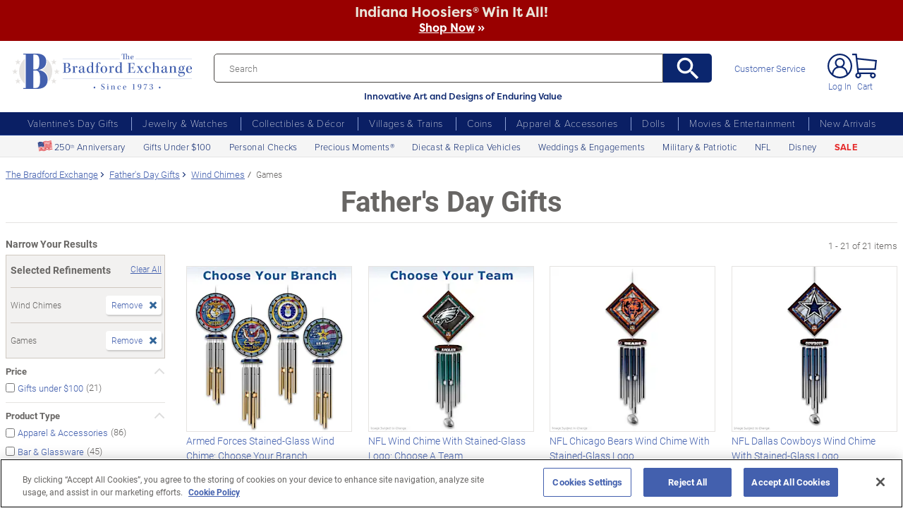

--- FILE ---
content_type: text/html;charset=UTF-8
request_url: https://www.bradfordexchange.com/c/fathers-day-gifts/15096+15071_wind-chimes+games.html
body_size: 38245
content:
<!DOCTYPE html>
<html lang="en">




	  


		
<script type="text/javascript" src="https://www.bradfordexchange.com/static/9c0fbf7a0bd32213c06b2c66eac5b2b0aa4752cee66fa6" async ></script><script>
	var vid = "20091217001";
			var isMobile = false;
	</script><!-- end of mainVarsCalculation.vm -->

 


  		      
<!-- tpl: 1500/category_search/main_solr_category.vm -->


																																																																																																																																																					    
<head>





    
        
        

<script>
    var gaDatalayerConstants = { 
        'site': "BEX",
        'brand': "BEX",
        'ctid': '06521594-2430-4eb3-b006-ec54fa2cddec',
        'currencyCode': 'USD'
    }

    var gaDatalayerConstanByVendor = { 
        '20091217001': {
            'site': "BEX",
            'brand': "BEX",
            'ctid': '06521594-2430-4eb3-b006-ec54fa2cddec',
            'currencyCode': 'USD',
            'affiliation': 'Bradford Exchange US'
    
        },
        '20100218003': {
            'site': "ADG",
            'brand': "ADG",
            'ctid': '06521594-2430-4eb3-b006-ec54fa2cddec',
            'currencyCode': 'USD',
            'affiliation': 'Bradford Exchange HM'      
        },
        '20100218001': {
            'site': "CAN",
            'brand': "CAN",
            'ctid': '06521594-2430-4eb3-b006-ec54fa2cddec',
            'currencyCode': 'CAD',
            'affiliation': 'Bradford Exchange CA'      
        },
        '20100218002': {
            'site': "HAM",
            'brand': "HAM",
            'ctid': '06521594-2430-4eb3-b006-ec54fa2cddec',
            'currencyCode': 'USD',
            'affiliation': 'Bradford Exchange HM'      
        }
        
    }

    function initConstants(vid) {
        if(gaDatalayerConstanByVendor[vid]) {
            gaDatalayerConstants = gaDatalayerConstanByVendor[vid]
        }
    }


    function removeGetParams(url) {
    	if(url && (url.indexOf('?') != -1)) {
    		return url.substring(0, url.indexOf('?'))    
    	} else {
    		return url
    	}
    }

    
</script>


<!-- Pushing common data into GA data layer -->
<script>
    var dataLayer = window.dataLayer || [];
            
    

    var targetingCookiesDisabled = false
    
    if(typeof(getCookie) != 'undefined') {
        var optanonConsentValue = getCookie('OptanonConsent')
        if(!!optanonConsentValue) {
            targetingCookiesDisabled = optanonConsentValue.indexOf("C0004:0") != -1
        }
    }


    initConstants(20091217001)

    dataLayer.push({
        'pageTitle': "Wind Chimes Games Fathers Day Gifts",
        'ctid': gaDatalayerConstants.ctid,
        'brand': gaDatalayerConstants.site,
        'pageURL': removeGetParams(window.location.href),
        'pageType': "Category",
        'experimentVariant': "",
        'currency': gaDatalayerConstants.currencyCode,
        'fbPageViewEventId': "1769001990940-4be2fe47-3e9f-4e53-933e-dea43329b004",
        'clientIp': "3.135.20.202",
        'targetingCookiesDisabled': targetingCookiesDisabled
    })
    var dataLayerCustomer = {};

        dataLayer.push({ 'refinementImpressions': 21 })
        
        
    
    
    //Initializing customer variables for non-GA tags
    var dataLayerCustomer = {};
            dataLayerCustomer.customerEmail = "";
        //End: Initializing customer variables for non-GA tags
    
    dataLayer.push(dataLayerCustomer)
</script>


<!-- GA 360 initialize -->
<script>
    dataLayer.push({ 'env-stage': "shop" });
                        dataLayer.push({ 'env': 'shop-live' });
    (function(w,d,s,l,i){w[l]=w[l]||[];w[l].push({'gtm.start':
        new Date().getTime(),event:'gtm.js'});var f=d.getElementsByTagName(s)[0],
        j=d.createElement(s),dl=l!='dataLayer'?'&l='+l:'';j.async=true;j.src=
        'https://www.googletagmanager.com/gtm.js?id='+i+dl+ '&gtm_auth=cknWbJ5XBjZeDet0JbVNdA&gtm_preview=env-1&gtm_cookies_win=x';f.parentNode.insertBefore(j,f);
        })(window,document,'script','dataLayer','GTM-M65S2V8');
            </script>
<!-- End GA 360 initialize -->
	<!-- sub_splittest.vm -->
<script type="text/javascript">
	var pageNeedsReload = false;
</script>


	
	<!-- bof cssMeta.vm -->
  

	<!-- Begin Monetate ExpressTag Sync v8.1. Place at start of document head. DO NOT ALTER. -->
	<script type="text/javascript">var monetateT = new Date().getTime();</script>
			<script type="text/javascript" src="//se.monetate.net/js/2/a-e2b1c52e/p/bradfordexchange.com/entry.js"></script>
	 <!-- End Monetate tag. -->

 
<meta http-equiv="Content-Type" content="text/html; charset=utf-8" />
<meta name="format-detection" content="telephone=no">

<!-- BEGIN MerchantWidget Code -->
<script id='merchantWidgetScript'
        src="https://www.gstatic.com/shopping/merchant/merchantwidget.js"
        defer>
</script>

	<meta name="viewport" id="pageViewport" content="width=device-width, initial-scale=1, user-scalable=yes, maximum-scale=1">

	<script type="text/javascript">

		if (typeof(window.screen) != 'undefined') {
			if (window.innerWidth <= 1024 || window.innerHeight <= 1024) {
				var _scalable = 'yes';
				//document.write('<meta name="viewport" id="pageViewport" content="width=1024, initial-scale=' + parseFloat(window.screen.width / 1024) + ', user-scalable=' + _scalable + '">'); //, maximum-scale=0.99
				//document.getElementById("pageViewport").setAttribute("content", 'width=1024, initial-scale=' + parseFloat(window.screen.width / 1024) + ', user-scalable=' + _scalable);
				document.getElementById("pageViewport").setAttribute("content", 'width=1024, initial-scale=0.99, user-scalable=' + _scalable);

				var viewPortParams = {
					'portrait': {
						'width': '1024',
						'initial-scale': parseFloat(window.screen.width / 1024),
						'user-scalable': _scalable
						//'maximum-scale': '0.99'
					},
					'landscape': {
						'width': '1024',
						'initial-scale': '0.99',
						'user-scalable': _scalable
						//'maximum-scale': '0.99'
					}
				};

				function getWindowOrientation() {
					if (window.innerHeight > window.innerWidth) {
						return 'portrait';
					} else {
						return 'landscape';
					}
				}

				function adjustViewPort(options) {
					var _orient = getWindowOrientation(),
						_viewport = options[_orient],
						_strData = [],
						_w,
						_h;

					if (_orient == 'landscape') {
						_w = Math.max(window.screen.width, window.screen.height);
						if (_w < 1024) {
							_viewport['initial-scale'] = parseFloat(_w / 1024);
						}
					} else if (_orient == 'portrait') {
						_w = Math.min(window.screen.width, window.screen.height);
						if (_w < 1024) {
							_viewport['initial-scale'] = parseFloat(_w / 1024);
						}
					}

					if(_w >= 810) {
						_viewport['initial-scale'] = '0.99';
					} else if(window.innerWidth > 1024) {
						_viewport['initial-scale'] = '0.99';
					}

					setTimeout(
						function() {
							_viewport['user-scalable'] = 'yes';
							for (var key in _viewport) {
								_strData.push(key + '=' + _viewport[key]);
							}
							document.getElementById("pageViewport").setAttribute("content", _strData.join(','));
						},
						100
					);
				}

				function initViewPortAdjustment() {
					adjustViewPort(viewPortParams);
					window.addEventListener("orientationchange", function(event) {
						orientationChanged().then(function() {
							adjustViewPort(viewPortParams);
						});
					});
				}

				function orientationChanged() {
					var timeout = 120;
					return new window.Promise(function(resolve) {
						var go = function go(i, height0) {
						window.innerHeight != height0 || i >= timeout ?
							resolve() :
							window.requestAnimationFrame(function () {
								return go(i + 1, height0);
							});
						};
						go(0, window.innerHeight);
					});
				}

				initViewPortAdjustment();
			}
		}

	</script>


<meta http-equiv="X-UA-Compatible" content="IE=EmulateIE7" />
<meta http-equiv="Content-Style-Type" content="text/css" />
<meta http-equiv="imagetoolbar" content="no" />

<meta http-equiv="Content-Language" content="en-US" />
<meta name="copyright" content="(c) The Bradford Group" lang="en-US" />
<meta name="language" content="en-US" lang="en-US" />



				

		
		



			<meta name="robots" content="index, follow" lang="en-US" />
	





 
		
	<meta name="description" content="Shop The Bradford Exchange for Father's Day Gifts Wind Chimes Games. Shop securely online with an unconditional guarantee." lang="en-US" />
	
	<!-- Wind Chimes Games Fathers Day Gifts -->
	
	
	<title>Wind Chimes Games Fathers Day Gifts</title>

 
	<link rel="apple-touch-icon" sizes="180x180" href="https://www.bradfordexchange.com/store/20091217001/images/icons/apple-touch-icon.png">
	<link rel="icon" type="image/png" sizes="32x32" href="https://www.bradfordexchange.com/store/20091217001/images/icons/favicon-32x32.png">
	<link rel="icon" type="image/png" sizes="16x16" href="https://www.bradfordexchange.com/store/20091217001/images/icons/favicon-16x16.png">

<link rel="manifest" href="https://www.bradfordexchange.com/store/20091217001/images/icons/site.webmanifest">
<link rel="mask-icon" href="https://www.bradfordexchange.com/store/20091217001/images/icons/safari-pinned-tab.svg" color="#5bbad5">
<link rel="shortcut icon" href="https://www.bradfordexchange.com/store/20091217001/images/icons/favicon.ico" type="image/x-icon" /> 

	<meta name="apple-mobile-web-app-title" content="Bradford Exchange">
	<meta name="application-name" content="Bradford Exchange">
	<meta name="msapplication-TileColor" content="#da532c">
	<meta name="msapplication-config" content="https://www.bradfordexchange.com/store/20091217001/images/icons/browserconfig.xml">
 <meta name="theme-color" content="#ffffff">

<link rel="preconnect" href="https://fonts.googleapis.com">
<link rel="dns-prefetch" href="https://fonts.googleapis.com">
<link href="https://fonts.googleapis.com/css2?family=Roboto:ital,wght@0,300;0,400;0,500;0,700;0,900;1,300;1,400;1,500;1,700&display=swap" rel="stylesheet">


<link rel="stylesheet" type="text/css" href="https://www.bradfordexchange.com/store/20091217001/responsive2/css/bootstrap-main_redesign.css?v="/>
<link rel="stylesheet" type="text/css" href="https://www.bradfordexchange.com/store/20091217001/responsive2/css/style_redesign.css?v=14_"/>
<link rel="stylesheet" type="text/css" href="https://www.bradfordexchange.com/store/20091217001/responsive2/css/bge.css?v=18_3"/>
	<link rel="stylesheet" type="text/css" href="https://www.bradfordexchange.com/store/20091217001/responsive2/css/bge_wide.css?v=18_3"/>

<link rel="stylesheet" type="text/css" href="https://www.bradfordexchange.com/store/20091217001/responsive2/css/bradford-exchange_redesign.css?v=18_3" />	
			<link rel="stylesheet" type="text/css" href="https://www.bradfordexchange.com/store/20091217001/responsive2/css/bradfordUS_styleOverrides.css?v=18_3" />
	
 
<style type="text/css">
	.form-select.mid#reviewAndPay-expMonth {
		min-width: 90px;
		width: auto;
	}
	.form-select.small#reviewAndPay-expYear {
		min-width: 50px;
		width: auto;
	}
	.checkout.accordian .fieldErrorMsg {
		border: 1px solid #ABB8CA;
		line-height: 16px;
	}
	.footer-sign-form-success,
	.footer-sign-form-success span {
		color: #fff !important;
	}
	.footer-sign-form-success .txt-line-1 {
		font-size: 12px;
	}
	.footer-sign-form-success .txt-line-2 {
		font-size: 10px;
	}
	@media (max-width: 767px) {
		header .shop-menu__form--wrapper{
			overflow:hidden;
		}
		.footer-sign-form-success .txt-line-1 {
			font-size: 16px;
			line-height: 24px;
		}
		.footer-sign-form-success .txt-line-2 {
			font-size: 14px;
			line-height: 20px;
		}
		.loginRegister .error-message {
			border:none;
			padding:0;
		}
	}
	@media (min-width: 1024px) {
		.cart .cart-table__title:nth-of-type(1) {
			width: 470px;
		}
		.cart .cart-table__column:nth-of-type(2) {
			width: 230px;
		}
		.cart .cart-table__availability {
			font-weight:400;
		}
				.cart .cart-table__column:nth-of-type(4) {
			width:130px;
		}
		.cart .cart-table__title:nth-of-type(4) {
			width:150px;
		}
			}
	#customerFormData .contact-us__two-columns input,
	#customerFormData .contact-us__two-columns textarea {
		border:1px solid #32465A;
	}
	@media (max-width:767px) {
		.personalUX .personalize-button.process {
			background: none;
			background: url(/store/20091217001/mobile/images/preloader-40x40.gif) 0 center no-repeat;
			background-size: 13px;
			text-shadow:none;
			border-radius: 0;
			padding-left: 24px;
			color: #32465a !important;
			moz-box-shadow: none;
			box-shadow: none;
			-webkit-box-shadow: none;
		}
	}
	.paymentOptionsBlock,
	.paymentOptionsBlock .form-block,
	.paymentOptionsBlock .form-block .form-header,
	.shipOptionsBlock,
	.shipOptionsBlock .form-block,
	.shipOptionsBlock .form-block .form-header {
		outline:none !important;
		box-shadow:none !important;
	}
	@media (min-width: 768px) {
		.products__link {
			min-height:63px;
		}
	}
</style>

<!--[if IE]>
	<script src="https://www.bradfordexchange.com/store/20091217001/responsive2/js/components/html5shiv.min.js"></script>
<![endif]-->

<script src="https://www.bradfordexchange.com/store/20091217001/responsive2/js/components/jquery-3.4.1.js?v=3_"></script>
<script src="https://www.bradfordexchange.com/store/20091217001/responsive2/js/components/jquery.touchSwipe.min.js?v=3_"></script>
<script src="https://www.bradfordexchange.com/store/20091217001/responsive2/js/components/app.js?v=80_"></script>
<script src="https://www.bradfordexchange.com/store/20091217001/responsive2/js/components/tags/cookie_bge.js?v="></script>
<script src="https://product-gallery.cloudinary.com/1.1.9/all.js" type="text/javascript"></script> 
<script>
	// Passive event listeners
	jQuery.event.special.touchstart = {
		setup: function( _, ns, handle ) {
			this.addEventListener("touchstart", handle, { passive: !ns.includes("noPreventDefault") });
		}
	};
	jQuery.event.special.touchmove = {
		setup: function( _, ns, handle ) {
			this.addEventListener("touchmove", handle, { passive: !ns.includes("noPreventDefault") });
		}
	};
</script>
<script>
	var pathModal = 'https://www.bradfordexchange.com/store/20091217001'; // for california-modal
</script>
<script>
	function centerVertical(hash) {

		var currentTopOffset = $(window).scrollTop();
		var viewportHeight = $(window).height();
		var viewportWidth = $(window).width();

		//var newTop = currentTopOffset + ((viewportHeight / 2) - (hash.w.height() / 2));
		var _h = getWidthOrHeight(hash.w, 'height');
		if(_h == 0)
			_h = hash.w.height();

		var newTop = currentTopOffset + ((viewportHeight / 2) - (_h / 2));
		newTop = (newTop > 0)?newTop:0;
		var newLeft = (viewportWidth / 2) - (hash.w.width() / 2);

		hash.w.css("top", newTop);
		hash.w.css("left", newLeft);

		hash.w.attr('tabindex','0').focus();

	}
</script>

			<base href="https://www.bradfordexchange.com/"/>






						<link rel="canonical" href="https://www.bradfordexchange.com/c/fathers-day-gifts.html" />
			 
	<script type="text/javascript">
		var i=0;
	</script>

	




<!-- eof cssMeta.vm -->
	<!-- bof mainTop.vm -->


<script type="text/javascript">
    var serverName = "PROD_SHOP_WEB03_SERVER";
</script>

<script type="text/javascript">
              var currDateStr = "1/21/2026 07:26";
    var currDateTime = Date.parse( currDateStr );

    var vid = "20091217001";
    var allowLog = false;
        if( typeof( console ) == "undefined" ){
        var console = false;
    }
    var YearIsNow = 2026;
    var _jsCurrency = "US";
    var _jsCurrency2 = "USD";
</script>

<script type="text/javascript">
    var i=0;
</script>
<!-- Begin Trust Pilot Tag -->
<!-- TrustBox script -->
<script type="text/javascript" src="//widget.trustpilot.com/bootstrap/v5/tp.widget.bootstrap.min.js" async></script>
<!-- End TrustBox script -->
<!-- End Trust Pilot Tag -->

<!-- For Dynatrace UEM tag starts -->
	<script type="text/javascript" src="https://www.bradfordexchange.com/store/20091217001/scripts/bradus_dynatrace.js"></script>
<!-- For Dynatrace UEM tag ends -->
<!-- splittestheader.vm -->																																													

	
	
    	
	
		
	
	<!--  Price splittest --> 	

			
	<!-- caPriceOption false  -->
	<!-- caLocationFlag $caLocationFlag  -->
		
	<!-- PDPEnhancementOption null -->
	
		<script type="text/javascript">		var js_split_bizrate1 = "${bizrate_split}"; 	</script> 



 
 						
<!-- eof mainTop.vm --></head>

<body class="searchResults dummy">

	<script>
	if (typeof Promise !== "function")
		document.write('<script src="https://cdnjs.cloudflare.com/ajax/libs/es6-promise/4.2.8/es6-promise.min.js"><\/script>');
	else
		var ES6Promise = Promise;
</script>

<script>
	var cssFiles = [
		],

		jsFiles = [{
			src: "https://www.bradfordexchange.com/store/20091217001/responsive2/js/components/flying-focus.js?v=1_3"
		},
		{
			src: "https://www.bradfordexchange.com/store/20091217001/responsive2/js/components/lazysizes.min.js?v="
		},
		{
			src: "https://www.bradfordexchange.com/store/20091217001/scripts/jqModal.js?v="
		},
		{
			src: "https://www.bradfordexchange.com/store/20091217001/scripts/swfobject.js"
		},

		],
		loadedFiles = 0,
		filesToLoad = cssFiles.length; // + jsFiles.length;

	for (var i = 0; i < cssFiles.length; i++) {
		var file = cssFiles[i];
		LoadCSS(file).then(function () {
			loadedFiles++;
			checkLoadingStatus();
		});
	}
	for (var i = 0; i < jsFiles.length; i++) {
		var file = jsFiles[i];
		LoadJS(file).then(function (_file) {
			//loadedFiles++;
			//checkLoadingStatus();
			if (typeof(_file.callback)) {
				_file.callback;
			}
		});
	}

	function checkLoadingStatus() {
		if (loadedFiles == filesToLoad) {
			//remove preloader
			// document.querySelector('.website-preloader').classList.add('hidden');
			// document.querySelector('.wrapper').style.display = 'block';
			console.log("page loaded");
		} else {
			//wait
		}
	}

	function LoadCSS(file) {
		return new ES6Promise(function(resolve, reject) {
			var link = document.createElement('link');
			link.href = file.href;
			if (typeof(file.type) != 'undefined') {
				link.type = file.type;
			} else {
				link.type = "text/css";
			}
			if (typeof(file.rel) != 'undefined') {
				link.rel = file.rel;
			}
			if (typeof(file.media) != 'undefined') {
				link.media = file.media;
			}
			document.head.appendChild(link);
			link.onload = function() {
				resolve(file);
			};
		});
	}

	function LoadJS(file) {
		return new ES6Promise(function(resolve, reject) {
			var link = document.createElement('script');
			link.src = file.src;
			if (typeof(file.type) != 'undefined') {
				link.type = file.type;
			} else {
				link.type = "text/javascript";
			}
			document.head.appendChild(link);
			link.onload = function() {
				resolve(file);
			};
		});
	}
</script>

<style>
	.form-select.mid#reviewAndPay-expMonth {
		min-width: 90px;
		width: auto;
	}
	.form-select.small#reviewAndPay-expYear {
		min-width: 50px;
		width: auto;
	}
	.checkout.accordian .fieldErrorMsg {
		border: 1px solid #ABB8CA;
		line-height: 16px;
	}
	.footer-sign-form-success,
	.footer-sign-form-success span {
		color: #fff !important;
	}
	.footer-sign-form-success .txt-line-1 {
		font-size: 12px;
	}
	.footer-sign-form-success .txt-line-2 {
		font-size: 10px;
	}
	@media (max-width: 767px) {
		header .shop-menu__form--wrapper{
			overflow:hidden;
		}
		.footer-sign-form-success .txt-line-1 {
			font-size: 16px;
			line-height: 24px;
		}
		.footer-sign-form-success .txt-line-2 {
			font-size: 14px;
			line-height: 20px;
		}
		.loginRegister .error-message {
			border:none;
			padding:0;
		}
	}
	@media (min-width: 768px) {
		.cart .cart-table__title:nth-of-type(1) {
			width: 470px;
		}
		.cart .cart-table__column:nth-of-type(2) {
			width: 230px;
		}
		.cart .cart-table__column:nth-of-type(4) {
			width:130px;
		}
		.cart .cart-table__title:nth-of-type(4) {
			width:150px;
		}
		.cart .cart-table__availability {
			font-weight:400;
		}
	}
	#customerFormData .contact-us__two-columns input,
	#customerFormData .contact-us__two-columns textarea {
		border:1px solid #32465A;
	}
	@media (max-width:767px) {
		.personalUX .personalize-button.process {
			background: none;
			background: url(/store/20091217001/mobile/images/preloader-40x40.gif) 0 center no-repeat;
			background-size: 13px;
			text-shadow:none;
			border-radius: 0;
			padding-left: 24px;
			color: #32465a !important;
			moz-box-shadow: none;
			box-shadow: none;
			-webkit-box-shadow: none;
		}
	}
	.paymentOptionsBlock,
	.paymentOptionsBlock .form-block,
	.paymentOptionsBlock .form-block .form-header,
	.shipOptionsBlock,
	.shipOptionsBlock .form-block,
	.shipOptionsBlock .form-block .form-header {
		outline:none !important;
		box-shadow:none !important;
	}
	@media (min-width: 768px) {
		.products__link {
			min-height:63px;
		}
	}
</style>
































			
	<input type="hidden" id="js-vid" value="20091217001">

	<div class="wrapper mx-auto">
		<div class="monetate__top-of-page"></div>

		<div class="container">

			<!-- BEGIN component: header -->

			<!-- start mainHeader.vm -->


	<!-- splittest_info.vm -->
	
	 <input type="hidden" id="endeca_solr_test_variable" name="endeca_solr_test_variable" value="" />

<input type="hidden" id="bexhome_split" name="bexhome_split" value="" />
<script type="text/javascript">
	function getCookie(c_name) {
		if (document.cookie.length>0) {
			c_start=document.cookie.indexOf(c_name + "=")
			if (c_start!=-1)  { 
				c_start=c_start + c_name.length+1 
				c_end=document.cookie.indexOf(";",c_start)
				if (c_end==-1) c_end=document.cookie.length
				return unescape(document.cookie.substring(c_start,c_end))
			}
		}
		return "";
	}
	str = getCookie("BEXSPLIT");
	if( str != "" ){
		document.getElementsByName("bexhome_split")[0].value = str;
	}
</script>

<div class="skip-buttons mb-3 js-skip-buttons">
	<a tabindex="0"
		id="skip-main-content" class="js-smooth-link"
		href="#main-content">Skip to Main Content</a>

		</div>
<span style='display:none;visibility:none' id='mobileDeviceIdentifier'>false</span>

<!-- tcategory  -->
<!-- start mainHeader_html_redesign.vm -->
<link rel="stylesheet" href="https://use.typekit.net/tzo8qqi.css">
<header class="header" id="header">
		<div class="header-top">
            <div class="header-top__inner">
                <button class="menu-toggle js-menu-toggler" aria-label="Toggle Menu">
                    <span class="menu-toggle__icon"></span>
                </button>
                <a href="/" class="logo" id="logo">
                    <img src="https://www.bradfordexchange.com/store/20091217001/responsive2/img/bx-webLogo-Horiz.svg" alt="The Bradford Exchange" class="logo__image">
                </a>

                <div class="search">
                    <form class="search__form" id="mainSearch"
					action="https://www.bradfordexchange.com/search.html"
					method="get"
					onSubmit='if(this["mainSearch-searchText"].value == ""){ return false; }'>
					<div class="search_input_wrapper input-group">
                        <input type="text" class="search__input mainSearch-searchText" placeholder="Search"
							aria-label="Search"
							name="mainSearch-searchText"
							autocomplete="off"
							autocorrect="off">
							<input type="hidden" name="vid" value="20091217001">
                        <button type="submit" class="search__button" onClick="SearchItems();return false;" aria-label="Search">
                            <svg class="search__button-icon" width="33" height="33" viewBox="2 2 19 19">
    <path d="M15.5 14h-.79l-.28-.27A6.471 6.471 0 0 0 16 9.5 6.5 6.5 0 1 0 9.5 16c1.61 0 3.09-.59 4.23-1.57l.27.28v.79l5 4.99L20.49 19l-4.99-5zm-6 0C7.01 14 5 11.99 5 9.5S7.01 5 9.5 5 14 7.01 14 9.5 11.99 14 9.5 14z"></path>
</svg>
                        </button>
						</div>
						<div class="tagline">Innovative Art and Designs of Enduring Value</div>
                    </form>
					
					<script language="JavaScript" type="text/javascript">
			function SearchItems(){
				jQuery('#mainSearch').submit();
			}
		</script>
                </div>
				
<a href="service/customer-support-and-faqs.html" class="header-controls__link">Customer Service</a>
                <div class="header-controls">
                    
                    
                    
				<span class="account__item login">
									<a tabindex="-1" class="account__icons profile"  href="maregistersuccess.html?vid=20091217001" rel="nofollow" id='my-account-link'>
						<span class="sr-only">Log In</span>
					</a>
					<a id='my-account-logout-link' class="header__link nav-link p-0" tabindex="0" href="maregistersuccess.html?vid=20091217001" rel="nofollow">Log In</a>
								</span>
				<span class="account__item miniCart  monetate__cart-image ">
					<!-- BEGIN component: mini-cart -->
													<a tabindex="0" href="basket.html?vid=20091217001" class="account__icons cart" id="cart" aria-label="0 Items in Cart"></a>
					<a tabindex="-1" href="basket.html?vid=20091217001" class="cart_cnt">Cart</a>
								<!-- END component: mini-cart -->
				<style type="text/css">
					.account__count-products{
						width: 20px;
						height: 20px;
						top: 5px;
						right: 3px;
					}
					@media screen and (min-width: 992px) and (max-width: 1654px) {
						.header-controls {margin-right: 20px;}
					}
					@media screen and (max-width: 991px){
						.account__count-products {
							width: 15px;
							height: 15px;
							font-size: 12px;
							font-weight: 700;
							top: 1px;
							right: -3px;
						}
					}
				</style>
				</span>	
                </div>
            </div>
        </div>
		 
		

	<!-- bof 1500/common/mobile_menu.vm -->

	<!-- bof 1500/common/mobile_menu_redesign.vm -->

<div class="mobile-menu js-menu d-block d-lg-none ">
	<div class="mobile-menu__wrapper">
	
	<a href="/" class="logo">
					<img src="https://www.bradfordexchange.com/store/20091217001/responsive2/img/bx-webLogo-Horiz.svg" alt="The Bradford Exchange" class="logo__image">
				</a>
		<button class="mobile-menu__close js-menu-close" tabindex="0"><span class="sr-only">Close menu</span></button>




        
        <div class="current-section" id="current-section" style="display: none;">Main Menu</div>
        
        <!-- Main Menu List -->
        <ul class="menu-list" id="main-menu-list">
            <li class="menu-item">
                <a class="menu-link accord-link" onclick="showSubmenu('submenu-01')">
                     <span>Valentine's Day Gifts</span>
                </a>
                <div class="submenu" id="submenu-01">
				<div class="category-header">Valentine's Day Gifts</div>
                    <div class="submenu-title">Gifts by Recipient</div>
                    <ul class="menu-list">
                        <li class="menu-item">
                            <a class="menu-link" href="c/valentines-day-gifts/15213_for-her.html">
                                <span>Gifts for Her</span>
                            </a>
                        </li>
                        <li class="menu-item">
                            <a class="menu-link" href="c/valentines-day-gifts/15214_for-him.html">
                                <span>Gifts for Him</span>
                            </a>
                        </li>
                        <li class="menu-item">
                            <a class="menu-link" href="c/valentines-day-gifts/15221_romantic.html">
                                <span>Romantic Gifts</span>
                            </a>
                        </li>
                        <li class="menu-item">
                            <a class="menu-link" href="c/valentines-day-gifts/15210_for-daughter.html">
                                <span>Gifts for Daughter</span>
                            </a>
                        </li>
                        <li class="menu-item">
                            <a class="menu-link" href="c/valentines-day-gifts/15211_for-granddaughter.html">
                                <span>Gifts for Granddaughter</span>
                            </a>
                        </li>
                    </ul>
                    <div class="submenu-title">More Ways to Shop</div>
                    <ul class="menu-list">
                        <li class="menu-item">
                            <a class="menu-link" href="c/valentines-day-gifts/15206_personalized.html">
                                <span>Personalized Gifts</span>
                            </a>
                        </li>
                        <li class="menu-item">
                            <a class="menu-link" href="c/valentines-day-gifts/15948_gifts-under-100.html">
                                <span>Gifts Under $100</span>
                            </a>
                        </li>
                        <li class="menu-item">
                            <a class="menu-link" href="c/valentines-day-gifts.html">
                                <span>All Valentine's Day Gifts</span>
                            </a>
                        </li>
                    </ul>
                    
            </li>
            
            <li class="menu-item">
                <a class="menu-link accord-link"  onclick="showSubmenu('submenu-02')">
                    <span>Jewelry &amp; Watches</span>
                </a>
                <div class="submenu" id="submenu-02">
				<div class="category-header">Jewelry &amp; Watches</div>
                    <div class="submenu-title">Shop by Product Type</div>
                    <ul class="menu-list">
                        <li class="menu-item">
                            <a class="menu-link" href="c/jewelry-and-watches/15203_womens.html">
                                <span>Women's Jewelry</span>
                            </a>
                        </li>
                        <li class="menu-item">
                            <a class="menu-link" href="c/jewelry-and-watches/15202_mens.html">
                                <span>Men's Jewelry</span>
                            </a>
                        </li>
                        <li class="menu-item">
                            <a class="menu-link" href="c/jewelry-and-watches/15206_personalized.html">
                                <span>Personalized Jewelry</span>
                            </a>
                        </li>
                        <li class="menu-item">
                            <a class="menu-link" href="c/jewelry-and-watches/15684_necklaces--pendants.html">
                                <span>Necklaces</span>
                            </a>
                        </li>
                        <li class="menu-item">
                            <a class="menu-link" href="c/jewelry-and-watches/15683_bracelets.html">
                                <span>Bracelets</span>
                            </a>
                        </li>
                        <li class="menu-item">
                            <a class="menu-link" href="c/jewelry-and-watches/15685_rings.html">
                                <span>Rings</span>
                            </a>
                        </li>
                        <li class="menu-item">
                            <a class="menu-link" href="c/jewelry-and-watches/15687_earrings.html">
                                <span>Earrings</span>
                            </a>
                        </li>
                        <li class="menu-item">
                            <a class="menu-link" href="c/jewelry-and-watches/15686_watches.html">
                                <span>Watches</span>
                            </a>
                        </li>
                        <li class="menu-item">
                            <a class="menu-link" href="c/jewelry-and-watches.html">
                                <span>Shop All Jewelry</span>
                            </a>
                        </li>
                    </ul>
                    <div class="submenu-title">Shop by Theme</div>
                    <ul class="menu-list">
                        <li class="menu-item">
                            <a class="menu-link" href="c/jewelry-and-watches/15969_for-family.html">
                                <span>Gifts for Family</span>
                            </a>
                        </li>
                        <li class="menu-item">
                            <a class="menu-link" href="c/jewelry-and-watches/15967_gemstones.html">
                                <span>Gemstones</span>
                            </a>
                        </li>
                        <li class="menu-item">
                            <a class="menu-link" href="/c/weddings-and-engagements.html">
                                <span>Weddings &amp; Engagements</span>
                            </a>
                        </li>
                        <li class="menu-item">
                            <a class="menu-link" href="/c/jewelry-and-watches/15303_religious.html">
                                <span>Religious Jewelry</span>
                            </a>
                        </li>
                        <li class="menu-item">
                            <a class="menu-link" href="/c/jewelry-and-watches/15299_movies--entertainment.html">
                                <span>Pop Culture Jewelry</span>
                            </a>
                        </li>
                        <li class="menu-item">
                            <a class="menu-link" href="/c/jewelry-and-watches/15305_sports.html">
                                <span>Sports Jewelry</span>
                            </a>
                        </li>
                        <li class="menu-item">
                            <a class="menu-link" href="/c/jewelry-and-watches/15928_western.html">
                                <span>Western Jewelry</span>
                            </a>
                        </li>
                        <li class="menu-item">
                            <a class="menu-link" href="/c/jewelry-and-watches/15919_bereavement.html">
                                <span>Remembrance Jewelry</span>
                            </a>
                        </li>
                    </ul>
                    
                </div>
            </li>
            
            <li class="menu-item">
                <a class="menu-link accord-link"  onclick="showSubmenu('submenu-03')">
                    <span>Collectibles &amp; Décor</span>
                </a>
                <div class="submenu" id="submenu-03">
                    <div class="category-header">Collectibles & Décor</div>
                    <div class="submenu-title">Shop by Product Type</div>
                    <ul class="menu-list">
                        <li class="menu-item">
                            <a class="menu-link" href="/c/collectibles/15069+15084_figurines+sculptures.html">
                                <span>Figurines &amp; Sculptures</span>
                            </a>
                        </li>
                        <li class="menu-item">
                            <a class="menu-link" href="/c/collectibles/15206_personalized.html">
                                <span>Personalized Collectibles</span>
                            </a>
                        </li>
                        <li class="menu-item">
                            <a class="menu-link" href="/c/collectibles/15811_clocks.html">
                                <span>Clocks</span>
                            </a>
                        </li>
                        <li class="menu-item">
                            <a class="menu-link" href="/c/collectibles/15094_wall-decor.html">
                                <span>Wall Décor</span>
                            </a>
                        </li>
                        <li class="menu-item">
                            <a class="menu-link" href="/c/collectibles/15077_music-boxes.html">
                                <span>Music Boxes</span>
                            </a>
                        </li>
                        <li class="menu-item">
                            <a class="menu-link" href="/c/collectibles/15074_lamps.html">
                                <span>Lamps</span>
                            </a>
                        </li>
                        <li class="menu-item">
                            <a class="menu-link" href="/c/collectibles/15083_snowglobeswater-globes.html">
                                <span>Snowglobes &amp; Water Globes</span>
                            </a>
                        </li>
                        <li class="menu-item">
                            <a class="menu-link" href="/c/collectibles/15058_calendars.html">
                                <span>Calendars</span>
                            </a>
                        </li>
                        <li class="menu-item">
                            <a class="menu-link" href="/c/collectibles.html">
                                <span>Shop All Collectibles &amp; Décor</span>
                            </a>
                        </li>
                    </ul>
                    <div class="submenu-title">Shop by Theme</div>
                    <ul class="menu-list">
                        <li class="menu-item">
                            <a class="menu-link" href="c/collectibles/15299_movies--entertainment.html">
                                <span>Pop Culture Collectibles</span>
                            </a>
                        </li>
                        <li class="menu-item">
                            <a class="menu-link" href="c/collectibles/15305_sports.html">
                                <span>Sports Collectibles</span>
                            </a>
                        </li>
                        <li class="menu-item">
                            <a class="menu-link" href="c/collectibles/15303_religious.html">
                                <span>Religious Collectibles</span>
                            </a>
                        </li>
                        <li class="menu-item">
                            <a class="menu-link" href="c/collectibles/15301_patriotic.html">
                                <span>Patriotic Collectibles</span>
                            </a>
                        </li>
                        <li class="menu-item">
                            <a class="menu-link" href="c/collectibles/15312_thomas-kinkade.html">
                                <span>Thomas Kinkade Collectibles</span>
                            </a>
                        </li>
                        <li class="menu-item">
                            <a class="menu-link" href="c/collectibles/15293_christmas--holidays.html">
                                <span>Christmas Décor</span>
                            </a>
                        </li>
                    </ul>
                    
                </div>
            </li>
            
            <li class="menu-item">
                <a class="menu-link accord-link"  onclick="showSubmenu('submenu-04')">
                    <span>Villages &amp; Trains</span>
                </a>
                <div class="submenu" id="submenu-04">
				<div class="category-header">Villages &amp; Trains</div>
                    <ul class="menu-list">
                        <li class="menu-item">
                            <a class="menu-link" href="/c/villages-and-trains/15090_trains--accessories.html">
                                <span>Trains &amp; Accessories</span>
                            </a>
                        </li>
                        <li class="menu-item">
                            <a class="menu-link" href="/c/villages-and-trains/15093_villages--accessories.html">
                                <span>Villages &amp; Accessories</span>
                            </a>
                        </li>
                        <li class="menu-item">
                            <a class="menu-link" href="/c/villages-and-trains/15293_christmas--holidays.html">
                                <span>Christmas Villages</span>
                            </a>
                        </li>
                        <li class="menu-item">
                            <a class="menu-link" href="/c/villages-and-trains/15299_movies--entertainment.html">
                                <span>Pop Culture Trains &amp; Villages</span>
                            </a>
                        </li>
                        <li class="menu-item">
                            <a class="menu-link" href="/c/villages-and-trains/15305_sports.html">
                                <span>Sports Trains</span>
                            </a>
                        </li>
                        <li class="menu-item">
                            <a class="menu-link" href="/c/villages-and-trains.html">
                                <span>Shop All Villages &amp; Trains</span>
                            </a>
                        </li>
                    </ul>
                    
                </div>
            </li>
            
            <li class="menu-item">
                <a class="menu-link accord-link"  onclick="showSubmenu('submenu-05')">
                    <span>Coins</span>
                </a>
                <div class="submenu" id="submenu-05">
				<div class="category-header">Coins</div>
                    <ul class="menu-list">
                        <li class="menu-item">
                            <a class="menu-link" href="/c/coins/1122_gold.html">
                                <span>Gold Coins</span>
                            </a>
                        </li>
                        <li class="menu-item">
                            <a class="menu-link" href="/c/coins/1123_silver.html">
                                <span>Silver Coins</span>
                            </a>
                        </li>
                        <li class="menu-item">
                            <a class="menu-link" href="/c/coins/1124_paper.html">
                                <span>Paper Currency</span>
                            </a>
                        </li>
                        <li class="menu-item">
                            <a class="menu-link" href="/c/coins/1154_military.html">
                                <span>Military Coins</span>
                            </a>
                        </li>
                        <li class="menu-item">
                            <a class="menu-link" href="/c/coins/1155_movies--entertainment.html">
                                <span>Pop Culture Coins</span>
                            </a>
                        </li>
                        <li class="menu-item">
                            <a class="menu-link" href="/c/coins/1160_sports.html">
                                <span>Sports Coins</span>
                            </a>
                        </li>
                        <li class="menu-item">
                            <a class="menu-link" href="/specials/custom-landing-page.html?epm=Rare-Unique-Coins">
                                <span>Rare &amp; Unique Coins</span>
                            </a>
                        </li>
                        <li class="menu-item">
                            <a class="menu-link" href="/c/coins.html">
                                <span>Shop All Coins</span>
                            </a>
                        </li>
                    </ul>
                </div>
            </li>
            
            <li class="menu-item">
                <a class="menu-link accord-link" onclick="showSubmenu('submenu-06')">
                    <span>Apparel &amp; Accessories</span>
                </a>
                <div class="submenu" id="submenu-06">
				<div class="category-header">Apparel &amp; Accessories</div>
                    <ul class="menu-list">
                        <li class="menu-item">
                            <a class="menu-link" href="/c/apparel-and-accessories/15681_handbags--accessories.html">
                                <span>Handbags &amp; Accessories</span>
                            </a>
                        </li>
                        <li class="menu-item">
                            <a class="menu-link" href="/c/apparel-and-accessories/15415_jackets.html">
                                <span>Jackets</span>
                            </a>
                        </li>
                        <li class="menu-item">
                            <a class="menu-link" href="/c/apparel-and-accessories/15419_shoes.html">
                                <span>Shoes</span>
                            </a>
                        </li>
                        <li class="menu-item">
                            <a class="menu-link" href="/c/apparel-and-accessories/15206_personalized.html">
                                <span>Personalized Apparel</span>
                            </a>
                        </li>
                        <li class="menu-item">
                            <a class="menu-link" href="/c/apparel-and-accessories/15299_movies--entertainment.html">
                                <span>Pop Culture Apparel</span>
                            </a>
                        </li>
                        <li class="menu-item">
                            <a class="menu-link" href="/c/apparel-and-accessories/15305_sports.html">
                                <span>Sports Apparel</span>
                            </a>
                        </li>
                        <li class="menu-item">
                            <a class="menu-link" href="/c/apparel-and-accessories.html">
                                <span>Shop All Apparel &amp; Accessories</span>
                            </a>
                        </li>
                    </ul>
                </div>
            </li>
            
            <li class="menu-item">
                <a class="menu-link accord-link"  onclick="showSubmenu('submenu-07')">
                    <span>Dolls</span>
                </a>
                <div class="submenu" id="submenu-07">
				<div class="category-header">Dolls</div>
                    <ul class="menu-list">
                        <li class="menu-item">
                            <a class="menu-link" href="/c/dolls/15228_baby-dolls.html">
                                <span>Baby Dolls</span>
                            </a>
                        </li>
                        <li class="menu-item">
                            <a class="menu-link" href="/c/dolls/15299_movies--entertainment.html">
                                <span>Pop Culture Dolls</span>
                            </a>
                        </li>
                        <li class="menu-item">
                            <a class="menu-link" href="/c/dolls/15230_doll-accessories.html">
                                <span>Doll Accessories</span>
                            </a>
                        </li>
                        <li class="menu-item">
                            <a class="menu-link" href="/c/dolls.html">
                                <span>Shop All Dolls</span>
                            </a>
                        </li>
                    </ul>
                </div>
            </li>
            
            <li class="menu-item">
                <a class="menu-link accord-link"  onclick="showSubmenu('submenu-08')">
                    <span>Movies &amp; Entertainment</span>
                </a>
                <div class="submenu" id="submenu-08">
				<div class="category-header">Movies &amp; Entertainment</div>
                    <ul class="menu-list">
                        <li class="menu-item">
                            <a class="menu-link" href="/c/movies-and-entertainment/16008_wicked.html">
                                <span>WICKED</span>
                            </a>
                        </li>
                        <li class="menu-item">
                            <a class="menu-link" href="/c/movies-and-entertainment/15368+15497_movies+disney.html">
                                <span>Disney</span>
                            </a>
                        </li>
                        <li class="menu-item">
                            <a class="menu-link" href="/c/movies-and-entertainment/15368+15492_movies+peanuts.html">
                                <span>PEANUTS™</span>
                            </a>
                        </li>
                        <li class="menu-item">
                            <a class="menu-link" href="/c/movies-and-entertainment/15368+15678_movies+harry-potter.html">
                                <span>HARRY POTTER™</span>
                            </a>
                        </li>
                        <li class="menu-item">
                            <a class="menu-link" href="/c/movies-and-entertainment/15368+15497+15442_movies+disney+the-nightmare-before-christmas.html">
                                <span>The Nightmare Before Christmas</span>
                            </a>
                        </li>
                        <li class="menu-item">
                            <a class="menu-link" href="/c/movies-and-entertainment/15369+15507_music+elvis.html">
                                <span>Elvis™</span>
                            </a>
                        </li>
                        <li class="menu-item">
                            <a class="menu-link" href="/c/movies-and-entertainment/15367+15484_celebrities+john-wayne.html">
                                <span>John Wayne</span>
                            </a>
                        </li>
                        <li class="menu-item">
                            <a class="menu-link" href="/c/movies-and-entertainment/15823_star-wars.html">
                                <span>STAR WARS™</span>
                            </a>
                        </li>
                        <li class="menu-item">
                            <a class="menu-link" href="/c/movies-and-entertainment/15368+15488_movies+the-wizard-of-oz.html">
                                <span>THE WIZARD OF OZ™</span>
                            </a>
                        </li>
                        <li class="menu-item">
                            <a class="menu-link" href="/c/movies-and-entertainment/15367+15481_celebrities+betty-boop.html">
                                <span>Betty Boop™</span>
                            </a>
                        </li>
                        <li class="menu-item">
                            <a class="menu-link" href="/c/movies-and-entertainment/15370+15501_tv+batman.html">
                                <span>BATMAN</span>
                            </a>
                        </li>
                        <li class="menu-item">
                            <a class="menu-link" href="/c/movies-and-entertainment/15368+15493_movies+rudolph-the-red-nosed-reindeer.html">
                                <span>Rudolph the Red-Nosed Reindeer®</span>
                            </a>
                        </li>
                        <li class="menu-item">
                            <a class="menu-link" href="/c/movies-and-entertainment/15369+15508_music+kiss.html">
                                <span>KISS®</span>
                            </a>
                        </li>
                        <li class="menu-item">
                            <a class="menu-link" href="/c/movies-and-entertainment/15370+15499_tv+star-trek.html">
                                <span>STAR TREK</span>
                            </a>
                        </li>
                        <li class="menu-item">
                            <a class="menu-link" href="/c/movies-and-entertainment/15368+15750_movies+ghostbusters.html">
                                <span>GHOSTBUSTERS™</span>
                            </a>
                        </li>
                        <li class="menu-item">
                            <a class="menu-link" href="/c/movies-and-entertainment/15370+15873_tv+looney-tunes.html">
                                <span>LOONEY TUNES™</span>
                            </a>
                        </li>
                        <li class="menu-item">
                            <a class="menu-link" href="/c/movies-and-entertainment.html">
                                <span>Shop All Movies &amp; Entertainment</span>
                            </a>
                        </li>
                    </ul>
                </div>
            </li>
            
            <li class="menu-item">
                <a class="menu-link collections" href="c/new-arrivals.html">
                    <span>New Arrivals</span>
                </a>
            </li>
           
            
            <li class="menu-item">
                <a class="menu-link" href="c/patriotic/15966_usa-250.html">
                    <img src="https://media.bradfordexchange.com/image/upload/d_bxus_default.png/w_120,q_auto,f_auto,dpr_2/site-graphics/bx/universal-elements/bx_Americas250thAnniversary_2026" style="width: 15%;"><span style="flex-grow: 2; padding-left: 5px; font-weight: bold;">250<sup style="font-size: 50%;">th</sup> Anniversary</span>
                </a>
            </li>
            
            <li class="menu-item">
                <a class="menu-link" href="/c/giftswithgreatvalue.html">
                    <span>Gifts Under $100</span>
                </a>
            </li>
            
            <li class="menu-item">
                <a class="menu-link" href="https://www.bradfordexchangechecks.com/?MONETATE=BEXDT" target="_blank">
                    <span>Personal Checks</span>
                </a>
            </li>
            
            <li class="menu-item">
                <a class="menu-link" href="/c/collectibles/15805_precious-moments.html">
                    <span>Precious Moments®</span>
                </a>
            </li>
            
            <li class="menu-item">
                <a class="menu-link" href="c/diecast-and-replicas.html">
                    <span>Diecast & Replica Vehicles</span>
                </a>
            </li>

            <li class="menu-item">
                <a class="menu-link" href="/c/weddings-and-engagements.html">
                    <span>Weddings &amp; Engagements</span>
                </a>
            </li>
            
            <li class="menu-item">
                <a class="menu-link" href="/c/patriotic.html">
                    <span>Military &amp; Patriotic</span>
                </a>
            </li>
            
            <li class="menu-item">
                <a class="menu-link" href="/c/sports/15706_nfl-football.html">
                    <span>NFL</span>
                </a>
            </li>
                        
            <li class="menu-item">
                <a class="menu-link" href="/c/disney.html">
                    <span>Disney</span>
                </a>
            </li>
            
            <li class="menu-item">
                <a class="menu-link" href="/c/special-deals.html" style="font-weight: 700; color: #e52525;">
                    <span>SALE</span>
                </a>
            </li>
        </ul>
        
        <!-- Customer Service Section -->
        <div class="customer-service-section">
            <div class="customer-service-header">Customer Service</div>
            <ul class="menu-list">
                <li class="menu-item">
                    <a class="menu-link" href="maregistersuccess.html?vid=20091217001">
                        <span>My Account</span>
                    </a>
                </li>
                <li class="menu-item">
                    <a class="menu-link" href="service/customer-support-and-faqs.html">
                        <span>Frequently Asked Questions</span>
                    </a>
                </li>
                <li class="menu-item">
                    <a class="menu-link" href="specials/custom-landing-page.html?epm=Personalization-Policy">
                        <span>Personalization Policy</span>
                    </a>
                </li>
                <li class="menu-item">
                    <a class="menu-link" href="service_contact-us.html">
                        <span>Contact Us</span>
                    </a>
                </li>
                <li class="menu-item">
                    <a class="menu-link" href="specials/custom-landing-page.html?epm=accessibility-statement">
                        <span>Accessibility</span>
                    </a>
                </li>
                <li class="menu-item">
                    <a class="menu-link" href="specials/custom-landing-page.html?epm=shipping-service">
                        <span>◇Shipping & Service</span>
                    </a>
                </li>
            </ul>
        </div>

<script>
function openMobileMenu() {
    document.getElementById('mobile-menu-overlay').classList.add('active');
}

function closeMobileMenu() {
    document.getElementById('mobile-menu-overlay').classList.remove('active');
}

function showMainMenu() {
    console.log('Showing main menu');
    
    document.getElementById('main-menu-list').style.display = 'block';
    
    document.getElementById('current-section').textContent = 'Main Menu';
    
    const menuItems = document.querySelectorAll('#main-menu-list > .menu-item');
    menuItems.forEach(item => {
        item.style.display = 'block';
    });
    
    const menuLinks = document.querySelectorAll('#main-menu-list > .menu-item > .menu-link');
    menuLinks.forEach(link => {
        link.style.display = 'flex';
    });
    
    const submenus = document.querySelectorAll('.submenu');
    submenus.forEach(submenu => {
        submenu.classList.remove('show');
    });
    
    const customerServiceSection = document.querySelector('.customer-service-section');
    if (customerServiceSection) {
        customerServiceSection.style.display = 'block';
    }
}

function showSubmenu(targetId) {
    
    const targetSubmenu = document.getElementById(targetId);
    const targetMenuItem = targetSubmenu.closest('.menu-item');
    
    if (!targetMenuItem || !targetSubmenu) {
        return;
    }
    
    const sectionTitle = targetMenuItem.querySelector('.menu-link span').textContent;
    document.getElementById('current-section').textContent = sectionTitle;
    
    const menuItems = document.querySelectorAll('#main-menu-list > .menu-item');
    menuItems.forEach(item => {
        if (item !== targetMenuItem) {
            item.style.display = 'none';
        }
    });
    
    const mainMenuItemLink = targetMenuItem.querySelector('.menu-link');
    if (mainMenuItemLink) {
        mainMenuItemLink.style.display = 'none';
    }
    
    const submenus = document.querySelectorAll('.submenu');
    submenus.forEach(submenu => {
        submenu.classList.remove('show');
    });
    
    targetSubmenu.classList.add('show');
    
    addMainMenuButton(targetSubmenu);
    
    const customerServiceSection = document.querySelector('.customer-service-section');
    if (customerServiceSection) {
        customerServiceSection.style.display = 'none';
    }
}

function addMainMenuButton(submenu) {
    const existingTopButton = submenu.querySelector('.main-menu-button-top');
    const existingBottomButton = submenu.querySelector('.main-menu-button-bottom');
    
    if (!existingTopButton) {
        const mainMenuButtonTop = document.createElement('div');
        mainMenuButtonTop.className = 'main-menu-button-top';
        mainMenuButtonTop.innerHTML = '<a onclick="showMainMenu()">Main Menu</a>';
        submenu.insertBefore(mainMenuButtonTop, submenu.firstChild);
    }
    
    if (!existingBottomButton) {
        const mainMenuButtonBottom = document.createElement('div');
        mainMenuButtonBottom.className = 'main-menu-button-bottom';
        mainMenuButtonBottom.innerHTML = '<a  onclick="showMainMenu()">Main Menu</a>';
        submenu.appendChild(mainMenuButtonBottom);
    }
}

function resetMenuState() {
    document.getElementById('main-menu-list').style.display = 'block';
    
    const menuItems = document.querySelectorAll('#main-menu-list > .menu-item');
    menuItems.forEach(item => {
        item.style.display = 'block';
    });
    
    const menuLinks = document.querySelectorAll('#main-menu-list > .menu-item > .menu-link');
    menuLinks.forEach(link => {
        link.style.display = 'flex';
    });
    
    const submenus = document.querySelectorAll('.submenu');
    submenus.forEach(submenu => {
        submenu.classList.remove('show');
    });
    
    const mainMenuButtons = document.querySelectorAll('.main-menu-button-top, .main-menu-button-bottom');
    mainMenuButtons.forEach(button => {
        button.remove();
    });
}

jQuery('.js-pop-bg').on('click',function(){
        resetMenuState();
    }
);


document.addEventListener('DOMContentLoaded', function() {
    const overlay = document.getElementsByClassName('js-pop-bg')[0];
    if (overlay) {
        overlay.addEventListener('click', function(e) {
            if (e.target === this) {
                resetMenuState();
            }
        });
    }
	const mCloseB = document.getElementsByClassName('js-menu-close')[0];
    if (mCloseB) {
        mCloseB.addEventListener('click', function(e) {
            if (e.target === this) {
                resetMenuState();
            }
        });
    }
});
</script> 
<style>
/* Mobile Menu Overlay */
.mobile-menu-overlay {
    position: fixed;
    top: 0;
    left: -100%;
    width: 100%;
    height: 100vh;
    background: rgba(0, 0, 0, 0.5);
    z-index: 1000;
    transition: left 0.3s ease;
}

.mobile-menu-overlay.active {
    left: 0;
}

.mobile-menu {
    position: absolute;
    top: 0;
    left: 0;
    width: 85%;
    max-width: 350px;
    height: 100dvh;
    background: white;
    overflow-y: auto;
    transform: translateX(-100%);
    transition: transform 0.3s ease;
}

.mobile-menu-overlay.active .mobile-menu {
    transform: translateX(0);
}

/* Menu Header */
.menu-header {
    background: white;
    padding: 20px;
    border-bottom: 1px solid #E5E3E1;
    display: flex;
    align-items: center;
    justify-content: space-between;
}

.menu-logo-section {
    display: flex;
    align-items: center;
    gap: 10px;
}

.menu-logo {
    width: 40px;
    height: 40px;
    background: #0B266E;
    border-radius: 50%;
    display: flex;
    align-items: center;
    justify-content: center;
    color: white;
    font-weight: bold;
    font-size: 20px;
    position: relative;
}

.menu-logo::after {
    content: '★';
    position: absolute;
    top: -2px;
    right: -2px;
    font-size: 8px;
    color: #FFD700;
}

.menu-logo-text {
    display: flex;
    flex-direction: column;
}

.menu-logo-title {
    font-size: 16px;
    font-weight: bold;
    color: #0B266E;
}

.menu-logo-subtitle {
    font-size: 12px;
    color: #666;
}

.menu-close-btn {
    background: none;
    border: none;
    font-size: 24px;
    color: #0B266E;
    cursor: pointer;
    padding: 5px;
}

.menu-cart {
    display: flex;
    align-items: center;
    gap: 5px;
    color: #0B266E;
    font-size: 14px;
}

/* Main Menu Button */
.main-menu-button {
    display: none;
    background: #e8f2ff;
    border-bottom: 1px solid #e0e0e0;
    padding: 12px 20px;
}

.main-menu-button a {
    color: #0066cc;
    text-decoration: none;
    font-weight: bold;
    display: flex;
    align-items: center;
    gap: 10px;
    font-size: 16px;
}

.main-menu-button a::before {
    content: '←';
    font-size: 18px;
}

/* Bottom Main Menu Button */
.main-menu-button-bottom {
    background: #f9f8f8;
    border-top: 1px solid #e0e0e0;
    padding: 12px 10px;
    text-align: left;
    position: relative;
	    margin: 0 16px;
}

.main-menu-button-top {
    background: #f9f8f8;
    border-bottom: 1px solid #e0e0e0;
    padding: 12px 10px;
    text-align: left;
    position: relative;
	    margin: 0 16px;
}

.main-menu-button-bottom a {
    font-weight: 300;
    text-decoration: none;
    font-size: 16px;
    display: flex;
    align-items: center;
    position: relative;
	padding-left: 20px;
}

.main-menu-button-top a {
    font-weight: 300;
    text-decoration: none;
    font-size: 16px;
    display: flex;
    align-items: center;
    position: relative;
	padding-left: 20px;
}

.main-menu-button-bottom a::before {
    content: '';
    position: absolute;
    top: 0;
    bottom: 0;
    left: 0;
    width: 12px;
    height: 12px;
    border-top: 2px solid #4360AE;
    border-left: 2px solid #4360AE;
    transform: rotate(-45deg);
    margin: auto;
}

.main-menu-button-top a::before {
    content: '';
    position: absolute;
    top: 0;
    bottom: 0;
    left: 0;
    width: 12px;
    height: 12px;
    border-top: 2px solid #4360AE;
    border-left: 2px solid #4360AE;
    transform: rotate(-45deg);
    margin: auto;
}

/* Customer Service Section */
.customer-service-section {
    margin-top: 10px;
	    background-color: #F9F8F8 ;
}

.customer-service-header {
    font-weight: 700;
    color: #0B266E;
    padding: 20px 20px 12px 16px;
    font-size: 18px;
    border-bottom: none;
    font-family: 'proxima-nova', sans-serif;
    letter-spacing: 0.5px;
}

.customer-service-section .menu-item {
    border-bottom: none;
}

.customer-service-section .menu-item::after {
    display: none;
}

.customer-service-section .menu-link {
    padding: 18px 16px;
    font-size: 18px;
    /* color: #0066cc; */
    font-weight: normal;
    position: relative;
	font-weight: 300;
}

.customer-service-section .menu-link::after {
    display: none;
}

/* Current Section Title */
.current-section {
    color: #333;
    padding: 20px 20px 8px 20px;
    font-weight: 600;
    font-size: 18px;
    border-bottom: 1px solid #e0e0e0;
}

/* Menu List */
.menu-list {
    margin: 0;
    padding: 0;
    border: none;
    border-radius: 0;
    margin-bottom: 20px;
}



.menu-item {
    position: relative;
}

.menu-item:has(.accord-link)::after,
.menu-item:has(.collections)::after {
    content: '';
    position: absolute;
    bottom: 0;
    left: 16px;
    right: 16px;
    height: 1px;
    background: #f0f0f0;
}

.menu-item .submenu .menu-list .menu-link:before,
.submenu-title:before {
    content: '';
    position: absolute;
    bottom: 0;
    left: 36px;
    right: 16px;
    height: 1px;
    background: #f0f0f0;
}

.menu-item:last-child {
    border-bottom: none;
}

.menu-item:last-child::after {
    display: none;
}

.menu-link {
    display: flex;
    align-items: center;
    justify-content: space-between;
    padding: 18px 14px 18px 16px;
    text-decoration: none;
    cursor: pointer;
    font-size: 20px;
    
    position: relative;

    font-family: 'proxima-nova', sans-serif;
    letter-spacing: 0.5px;
    color: #0B266E;
}

.menu-link.accord-link,
.menu-link.collections {
font-weight: 700;
}

.menu-link:hover {
    background-color: #f8f9fa;
}

.mobile-menu__wrapper{
padding-right: 0px;
min-height: 100%;
}

.mobile-menu__wrapper:before{
content: '';
    position: absolute;
top: 59px;
    left: 16px;
    right: 16px;
    height: 1px;
    background: #f0f0f0;
}
.mobile-menu:before{
display: none !important;
}
.mobile-menu__close:before, .mobile-menu__close:after{
height: 4px !important;
background-color: #0B266E;
}
.accord-link::after,
.menu-link.collections::after {
    content: '';
    position: absolute;
    top: 0;
    bottom: 0;
    right: 20px;
    width: 12px;
    height: 12px;
    border-top: 2px solid #0B266E;
    border-right: 2px solid #0B266E;
    transform: rotate(45deg);
    margin: auto;
}
.accord-link::after,
.menu-link.collections::after{
border-top: 3px solid #0B266E !important;
    border-right: 3px solid #0B266E !important;
}

/* Submenu */
.submenu {
    display: none;
    background: white;
}

.submenu.show {
    display: block;
}

.category-header {
    background: white;
    font-weight: 600;
    color: #0B266E;
    padding: 20px 20px 12px 20px;
    font-size: 23px;
    border-bottom: none;
    font-family: 'proxima-nova', sans-serif;
    letter-spacing: 0.5px;
}

.submenu-title {
background: white;
    color: #0B266E;
    font-weight: bold;
    padding: 8px 20px 20px 36px;
    font-size: 18px;
    border-bottom: none;
    font-family: 'proxima-nova', sans-serif;
    letter-spacing: 0.5px;
    position: relative;
}

.submenu .menu-item {
   /* border-bottom: none !important;*/
    position: relative;
}

.submenu .menu-item::after {
    display: none !important;
}

.submenu .menu-link {
padding: 18px 33px 18px 36px;
    font-weight: 300;
    position: relative;
}

/* Hide arrow when --arrow-display is set to none */
.menu-link[style*="--arrow-display: none"]::after {
    display: none !important;
}
</style>

			</div>
	</div>





<style>
@media screen and (max-width: 991px) {
div.main-nav__submenu-title{
font-size: 18px;
padding: 10px 0 10px;
}
}
</style>

<!-- eof 1500/common/mobile_menu_redesign.vm -->
<!-- eof 1500/common/mobile_menu.vm -->
	<script>

		if(!getCookie("benefitOnceLoad")){
			setSessionCookie("benefitOnceLoad", "Y" );
			}else{
			jQuery('#bestGuaranteeTrigger').find('[class^="a0"]:not(:last)').remove();
			jQuery('#bestGuaranteeTrigger').find('[class^="a0"]').css("background-position", "-568px, 0");
			jQuery('#bestGuaranteeTrigger').find('[class^="a0"]').removeAttr("class");
		}

	</script>

	<!-- Start Navigation -->
	<!--begin topNavSwitcher.vm-->





<!-- begin topNav.vm -->
<div role="application" class=" d-none d-lg-block">
	
		
	<nav class="main-nav">
            <div class="main-nav__inner">
                <ul class="main-nav__list">
                     <li class="main-nav__item main-nav__item--has-submenu">
                       <a href="/c/valentines-day-gifts.html" class="main-nav__link">Valentine's Day Gifts</a>
                        <div class="main-nav__submenu" style="left: 50%; right: auto; transform: translateX(-50%);">
                            <div class="main-nav__submenu-container">
                                <div class="main-nav__submenu-section">
                                    <div class="main-nav__submenu-title">Gifts by Recipient</div>
                                    <div class="main-nav__submenu-list">
                                        <!-- First column -->
                                        <div class="main-nav__submenu-column">
                                            <a href="/c/valentines-day-gifts/15213_for-her.html" class="main-nav__submenu-link">Gifts for Her</a>
                                            <a href="/c/valentines-day-gifts/15214_for-him.html" class="main-nav__submenu-link">Gifts for Him</a>
                                            <a href="/c/valentines-day-gifts/15221_romantic.html" class="main-nav__submenu-link">Romantic Gifts</a>
                                            <a href="/c/valentines-day-gifts/15210_for-daughter.html" class="main-nav__submenu-link">Gifts for Daughter</a>
                                            <a href="/c/valentines-day-gifts/15211_for-granddaughter.html" class="main-nav__submenu-link">Gifts for Granddaughter</a>
                                        </div>
                                    </div>
                                </div>
                                <div class="main-nav__submenu-section">
                                    <div class="main-nav__submenu-title">More Ways to Shop</div>
                                    <div class="main-nav__submenu-list">
									<div class="main-nav__submenu-column">
                                        <a href="/c/valentines-day-gifts/15206_personalized.html" class="main-nav__submenu-link">Personalized Gifts</a>                                                                      
                                        <a href="/c/valentines-day-gifts/15948_gifts-under-100.html" class="main-nav__submenu-link">Gifts Under $100</a>
                                        <a href="/c/valentines-day-gifts.html" class="main-nav__submenu-link">All Valentine's Day Gifts</a>
                                        </div>
                                    </div>
                                </div>
                                
                            </div>
                        </div>
                    </li>
					
                    <li class="main-nav__item main-nav__item--has-submenu">
                        <a href="/c/jewelry-and-watches.html" class="main-nav__link">Jewelry &amp; Watches</a>
                        <div class="main-nav__submenu" style="left: 50%; right: auto; transform: translateX(-50%);">
                            <div class="main-nav__submenu-container">
                                <div class="main-nav__submenu-section">
                                    <div class="main-nav__submenu-title">Shop by Product Type</div>
                                    <div class="main-nav__submenu-list">
                                        <!-- First column -->
                                        <div class="main-nav__submenu-column">
                                            <a href="/c/jewelry-and-watches/15203_womens.html" class="main-nav__submenu-link">Women's Jewelry</a>
                                            <a href="/c/jewelry-and-watches/15202_mens.html" class="main-nav__submenu-link">Men's Jewelry</a>
                                            <a href="/c/jewelry-and-watches/15206_personalized.html" class="main-nav__submenu-link">Personalized Jewelry</a>
                                            <a href="/c/jewelry-and-watches/15684_necklaces--pendants.html" class="main-nav__submenu-link">Necklaces</a>
                                            <a href="/c/jewelry-and-watches/15683_bracelets.html" class="main-nav__submenu-link">Bracelets</a>
                                            <a href="/c/jewelry-and-watches/15685_rings.html" class="main-nav__submenu-link">Rings</a>
                                            <a href="/c/jewelry-and-watches/15687_earrings.html" class="main-nav__submenu-link">Earrings</a>
                                            <a href="/c/jewelry-and-watches/15686_watches.html" class="main-nav__submenu-link">Watches</a>
                                            <a href="/c/jewelry-and-watches.html" class="main-nav__submenu-link">Shop All Jewelry</a>
                                        </div>
                                    </div>
                                </div>
                                <div class="main-nav__submenu-section">
                                    <div class="main-nav__submenu-title">Shop by Theme</div>
                                    <div class="main-nav__submenu-list">
									<div class="main-nav__submenu-column">
                                        <a href="/c/jewelry-and-watches/15969_for-family.html" class="main-nav__submenu-link">Gifts for Family</a>
                                        <a href="/c/jewelry-and-watches/15967_gemstones.html" class="main-nav__submenu-link">Gemstones</a>
                                        <a href="/c/weddings-and-engagements.html" class="main-nav__submenu-link">Weddings &amp; Engagements</a>
                                        <a href="/c/jewelry-and-watches/15303_religious.html" class="main-nav__submenu-link">Religious Jewelry</a>
                                        <a href="/c/jewelry-and-watches/15299_movies--entertainment.html" class="main-nav__submenu-link">Pop Culture Jewelry</a>
                                        <a href="/c/jewelry-and-watches/15305_sports.html" class="main-nav__submenu-link">Sports Jewelry</a>
                                        <a href="/c/jewelry-and-watches/15928_western.html" class="main-nav__submenu-link">Western Jewelry</a>
                                        <a href="/c/jewelry-and-watches/15919_bereavement.html" class="main-nav__submenu-link">Remembrance Jewelry</a>
                                    </div>
									</div>
                                </div>
                            </div>
                        </div>
                    </li>
					
                    <li class="main-nav__item main-nav__item--has-submenu">
                        <a href="/c/collectibles.html" class="main-nav__link">Collectibles &amp; Décor</a>
                        <div class="main-nav__submenu" style="left: 50%; right: auto; transform: translateX(-50%);">
                            <div class="main-nav__submenu-container">
                                <div class="main-nav__submenu-section">
                                    <div class="main-nav__submenu-title">Shop by Product Type</div>
                                    <div class="main-nav__submenu-list">
                                        <!-- First column -->
                                        <div class="main-nav__submenu-column">
                                            <a href="/c/collectibles/15069+15084_figurines+sculptures.html" class="main-nav__submenu-link">Figurines &amp; Sculptures</a>
                                            <a href="/c/collectibles/15206_personalized.html" class="main-nav__submenu-link">Personalized Collectibles</a>
                                            <a href="/c/collectibles/15811_clocks.html" class="main-nav__submenu-link">Clocks</a>
                                            <a href="/c/collectibles/15094_wall-decor.html" class="main-nav__submenu-link">Wall Décor</a>
                                            <a href="/c/collectibles/15077_music-boxes.html" class="main-nav__submenu-link">Music Boxes</a>
                                            <a href="/c/collectibles/15074_lamps.html" class="main-nav__submenu-link">Lamps</a>
                                            <a href="/c/collectibles/15083_snowglobeswater-globes.html" class="main-nav__submenu-link">Snowglobes  &amp; Water Globes</a>
                                            <a href="/c/collectibles/15058_calendars.html" class="main-nav__submenu-link">Calendars</a>
                                            <a href="/c/collectibles.html" class="main-nav__submenu-link">Shop All Collectibles &amp; Décor</a>
                                        </div>
                                    </div>
                                </div>
                                <div class="main-nav__submenu-section">
                                    <div class="main-nav__submenu-title">Shop by Theme</div>
                                    <div class="main-nav__submenu-list">
									<div class="main-nav__submenu-column">
                                        <a href="/c/collectibles/15299_movies--entertainment.html" class="main-nav__submenu-link">Pop Culture Collectibles</a>
                                        <a href="/c/collectibles/15305_sports.html" class="main-nav__submenu-link">Sports Collectibles</a>
                                        <a href="/c/collectibles/15303_religious.html" class="main-nav__submenu-link">Religious Collectibles</a>
                                        <a href="/c/collectibles/15301_patriotic.html" class="main-nav__submenu-link">Patriotic Collectibles</a>
                                        <a href="/c/collectibles/15312_thomas-kinkade.html" class="main-nav__submenu-link">Thomas Kinkade Collectibles</a>
                                        <a href="/c/collectibles/15293_christmas--holidays.html" class="main-nav__submenu-link">Christmas Décor</a>
                                    </div>
									</div>
                                </div>
                            </div>
                        </div>
                    </li>
					
                    <li class="main-nav__item main-nav__item--has-submenu">
                        <a href="/c/villages-and-trains.html" class="main-nav__link">Villages &amp; Trains</a>
                        <div class="main-nav__submenu" style="left: 50%; right: auto; transform: translateX(-50%);">
                            <div class="main-nav__submenu-container">
                                <div class="main-nav__submenu-section">
                                    <div class="main-nav__submenu-list">
                                        <!-- First column -->
                                        <div class="main-nav__submenu-column">
                                            <a href="/c/villages-and-trains/15090_trains--accessories.html" class="main-nav__submenu-link">Trains &amp; Accessories</a>
                                            <a href="/c/villages-and-trains/15093_villages--accessories.html" class="main-nav__submenu-link">Villages &amp; Accessories</a>
                                            <a href="/c/villages-and-trains/15293_christmas--holidays.html" class="main-nav__submenu-link">Christmas Villages</a>
                                            <a href="/c/villages-and-trains/15299_movies--entertainment.html" class="main-nav__submenu-link">Pop Culture Trains & Villages</a>
                                            <a href="/c/villages-and-trains/15305_sports.html" class="main-nav__submenu-link">Sports Trains</a>
                                            <a href="/c/villages-and-trains.html" class="main-nav__submenu-link">Shop All Villages &amp; Trains</a>
                                        </div>
                                    </div>
                                </div>
                            </div>
                        </div>
                    </li>
					
                    <li class="main-nav__item main-nav__item--has-submenu">
                        <a href="/c/coins.html" class="main-nav__link">Coins</a>
                        <div class="main-nav__submenu" style="left: 50%; right: auto; transform: translateX(-50%);">
                            <div class="main-nav__submenu-container">
                                <div class="main-nav__submenu-section">
                                    <div class="main-nav__submenu-list">
                                        <!-- First column -->
                                        <div class="main-nav__submenu-column">
                                            <a href="/c/coins/1122_gold.html" class="main-nav__submenu-link">Gold Coins</a>
                                            <a href="/c/coins/1123_silver.html" class="main-nav__submenu-link">Silver Coins</a>
                                            <a href="/c/coins/1124_paper.html" class="main-nav__submenu-link">Paper Currency</a>
                                            <a href="/c/coins/1154_military.html" class="main-nav__submenu-link">Military Coins</a>
                                            <a href="/c/coins/1155_movies--entertainment.html" class="main-nav__submenu-link">Pop Culture Coins</a>
                                            <a href="/c/coins/1160_sports.html" class="main-nav__submenu-link">Sports Coins</a>
                                            <a href="/specials/custom-landing-page.html?epm=Rare-Unique-Coins" class="main-nav__submenu-link">Rare &amp; Unique Coins</a>
                                            <a href="/c/coins.html" class="main-nav__submenu-link">Shop All Coins</a>
                                        </div>
                                    </div>
                                </div>
                            </div>
                        </div>
                    </li>
					
                    <li class="main-nav__item main-nav__item--has-submenu">
                        <a href="/c/apparel-and-accessories.html" class="main-nav__link">Apparel &amp; Accessories</a>
                        <div class="main-nav__submenu" style="left: 50%; right: auto; transform: translateX(-50%);">
                            <div class="main-nav__submenu-container">
                                <div class="main-nav__submenu-section">
                                    <div class="main-nav__submenu-list">
                                        <!-- First column -->
                                        <div class="main-nav__submenu-column">
                                            <a href="/c/apparel-and-accessories/15681_handbags--accessories.html" class="main-nav__submenu-link">Handbags &amp; Accessories</a>
                                            <a href="/c/apparel-and-accessories/15415_jackets.html" class="main-nav__submenu-link">Jackets</a>
                                            <a href="/c/apparel-and-accessories/15419_shoes.html" class="main-nav__submenu-link">Shoes</a>
                                            <a href="/c/apparel-and-accessories/15206_personalized.html" class="main-nav__submenu-link">Personalized Apparel</a>
                                           <a href="/c/apparel-and-accessories/15299_movies--entertainment.html" class="main-nav__submenu-link">Pop Culture Apparel</a>
                                            <a href="/c/apparel-and-accessories/15305_sports.html" class="main-nav__submenu-link">Sports Apparel</a>
                                            <a href="/c/apparel-and-accessories.html" class="main-nav__submenu-link">Shop All Apparel &amp; Accessories</a>
                                        </div>
                                    </div>
                                </div>
                            </div>
                        </div>
                    </li>
                    <li class="main-nav__item main-nav__item--has-submenu">
                        <a href="/c/dolls.html" class="main-nav__link">Dolls</a>
                        <div class="main-nav__submenu" style="left: 50%; right: auto; transform: translateX(-50%);">
                            <div class="main-nav__submenu-container">
                                <div class="main-nav__submenu-section">
                                    <div class="main-nav__submenu-list">
                                        <!-- First column -->
                                        <div class="main-nav__submenu-column">
                                            <a href="/c/dolls/15228_baby-dolls.html" class="main-nav__submenu-link">Baby Dolls</a>
                                            <a href="/c/dolls/15299_movies--entertainment.html" class="main-nav__submenu-link">Pop Culture Dolls</a>
                                            <a href="/c/dolls/15230_doll-accessories.html" class="main-nav__submenu-link">Doll Accessories</a>
                                            <a href="/c/dolls.html" class="main-nav__submenu-link">Shop All Dolls</a>
                                        </div>
                                    </div>
                                </div>
                            </div>
                        </div>
                    </li>
                    <li class="main-nav__item main-nav__item--has-submenu">
                        <a href="/c/movies-and-entertainment.html" class="main-nav__link">Movies &amp; Entertainment</a>
                        <div class="main-nav__submenu" style="left: 50%; right: auto; transform: translateX(-50%);">
                            <div class="main-nav__submenu-container">
                                <div class="main-nav__submenu-section">
                                    <div class="main-nav__submenu-list">
                                         <!-- First column -->
                                        <div class="main-nav__submenu-column">
                                            <a href="/c/movies-and-entertainment/16008_wicked.html" class="main-nav__submenu-link">WICKED</a>
                                            <a href="/c/movies-and-entertainment/15368+15497_movies+disney.html" class="main-nav__submenu-link">Disney</a>
                                            <a href="/c/movies-and-entertainment/15368+15492_movies+peanuts.html" class="main-nav__submenu-link">PEANUTS™</a>
                                            <a href="/c/movies-and-entertainment/15368+15678_movies+harry-potter.html" class="main-nav__submenu-link">HARRY POTTER™</a>
                                            <a href="/c/movies-and-entertainment/15368+15497+15442_movies+disney+the-nightmare-before-christmas.html" class="main-nav__submenu-link">The Nightmare Before Christmas</a>
                                            <a href="/c/movies-and-entertainment/15369+15507_music+elvis.html" class="main-nav__submenu-link">Elvis™</a>
                                            <a href="/c/movies-and-entertainment/15367+15484_celebrities+john-wayne.html" class="main-nav__submenu-link">John Wayne</a>
                                            <a href="/c/movies-and-entertainment/15823_star-wars.html" class="main-nav__submenu-link">STAR WARS™</a>
                                            <a href="/c/movies-and-entertainment/15368+15488_movies+the-wizard-of-oz.html" class="main-nav__submenu-link">THE WIZARD OF OZ™</a>
                                            <a href="/c/movies-and-entertainment/15367+15481_celebrities+betty-boop.html" class="main-nav__submenu-link">Betty Boop™</a>
                                            
                                        </div>
                                    </div>
                                </div>
								<div class="main-nav__submenu-section">
                                    <div class="main-nav__submenu-list">
                                         <!-- First column -->
                                        <div class="main-nav__submenu-column">
										<a href="/c/movies-and-entertainment/15370+15501_tv+batman.html" class="main-nav__submenu-link">BATMAN</a>
                                            <a href="/c/movies-and-entertainment/15368+15493_movies+rudolph-the-red-nosed-reindeer.html" class="main-nav__submenu-link">Rudolph the Red-Nosed Reindeer®</a>
                                            <a href="/c/movies-and-entertainment/15369+15508_music+kiss.html" class="main-nav__submenu-link">KISS®</a>
                                            <a href="/c/movies-and-entertainment/15370+15499_tv+star-trek.html" class="main-nav__submenu-link">STAR TREK</a>
                                            <a href="/c/movies-and-entertainment/15368+15750_movies+ghostbusters.html" class="main-nav__submenu-link">GHOSTBUSTERS™</a>
                                            <a href="/c/movies-and-entertainment/15370+15873_tv+looney-tunes.html" class="main-nav__submenu-link">LOONEY TUNES™</a>
                                            <a href="/c/movies-and-entertainment.html" class="main-nav__submenu-link">Shop All Movies &amp; Entertainment</a>
								</div>
                                    </div>
                                </div>
                            </div>
                        </div>
                    </li>
                    <li class="main-nav__item">
                        <a href="/c/new-arrivals.html" class="main-nav__link">New Arrivals</a>
                    </li>
                </ul>
            </div>
        </nav>
		
		<nav class="secondary-nav">
            <div class="secondary-nav__inner">
                <ul class="secondary-nav__list">
                    <li class="america250th"><a href="/c/patriotic/15966_usa-250.html" class="secondary-nav__link">250<sup style="font-size: 50%;">th</sup> Anniversary</a></li>
                    <li><a href="/c/giftswithgreatvalue.html" class="secondary-nav__link">Gifts Under $100</a></li>
                    <li><a href="https://www.bradfordexchangechecks.com/?MONETATE=BEXDT" class="secondary-nav__link" target="_blank">Personal Checks</a></li>
                    <li><a href="/c/collectibles/15805_precious-moments.html" class="secondary-nav__link">Precious Moments®</a></li>
                    <li><a href="/c/diecast-and-replicas.html" class="secondary-nav__link">Diecast & Replica Vehicles</a></li>
                    <li><a href="/c/weddings-and-engagements.html" class="secondary-nav__link">Weddings &amp; Engagements</a></li>
                    <li><a href="/c/patriotic.html" class="secondary-nav__link">Military &amp; Patriotic</a></li>
                    <li><a href="/c/sports/15706_nfl-football.html" class="secondary-nav__link">NFL</a></li>
                    <li><a href="/c/disney.html" class="secondary-nav__link">Disney</a></li>
                    <li><a href="/c/special-deals.html" class="secondary-nav__link" style="font-weight: 700; color: #e52525;">SALE</a></li>
                </ul>
            </div>
        </nav>
	
	<style type="text/css">
     .secondary-nav__list .america250th {
        background: 0 0 no-repeat url("https://media.bradfordexchange.com/image/upload/d_bxus_default.png/w_60,q_auto,f_auto,dpr_2/site-graphics/bx/universal-elements/bx_Americas250thAnniversary_2026");
        background-size: auto 100%;
        padding-left: 12px;
     }   
    </style>

	 <script>
        // Function to adjust submenu position
        function adjustSubmenuPosition() {
            const submenus = document.querySelectorAll('.main-nav__submenu');
            
            submenus.forEach(submenu => {
                const parent = submenu.closest('.main-nav__item');
                
                // Reset position to calculate correct bounds
                submenu.style.left = '';
                submenu.style.right = '';
                submenu.style.transform = '';
                
                const rect = submenu.getBoundingClientRect();
                const parentRect = parent.getBoundingClientRect();
                const viewportWidth = window.innerWidth;
                
                // Check if submenu goes off screen
                if (rect.right > viewportWidth) {
                    // Align to right if it goes off the right edge
                    submenu.style.left = 'auto';
                    submenu.style.right = '0';
                    submenu.style.transform = 'none';
                } else if (rect.left < 0) {
                    // Align to left if it goes off the left edge
                    submenu.style.left = '0';
                    submenu.style.right = 'auto';
                    submenu.style.transform = 'none';
                } else {
                    // Center under parent if it fits
                    submenu.style.left = '50%';
                    submenu.style.right = 'auto';
                    submenu.style.transform = 'translateX(-50%)';
                }
                
                // Recheck after positioning and adjust if still off screen
                const newRect = submenu.getBoundingClientRect();
                if (newRect.right > viewportWidth) {
                    submenu.style.left = 'auto';
                    submenu.style.right = '0';
                    submenu.style.transform = 'none';
                } else if (newRect.left < 0) {
                    submenu.style.left = '0';
                    submenu.style.right = 'auto';
                    submenu.style.transform = 'none';
                }
            });
        }

        // Hamburger menu toggle
        const menuToggle = document.querySelector('.menu-toggle');
        const mainNav = document.querySelector('.main-nav__inner');

        menuToggle.addEventListener('click', () => {
            menuToggle.classList.toggle('active');
            mainNav.classList.toggle('active');
        });

        // Close menu when clicking outside
        document.addEventListener('click', (e) => {
            if (!e.target.closest('.main-nav') && !e.target.closest('.menu-toggle')) {
                menuToggle.classList.remove('active');
                mainNav.classList.remove('active');
            }
        });

        // Prevent submenu position adjustment on mobile
        function shouldAdjustSubmenu() {
            return window.innerWidth > 576;
        }

        // Update existing event listeners
        window.addEventListener('resize', () => {
            if (shouldAdjustSubmenu()) {
                adjustSubmenuPosition();
            }
        });

        document.querySelectorAll('.main-nav__item').forEach(item => {
            item.addEventListener('mouseenter', () => {
                if (shouldAdjustSubmenu()) {
                    adjustSubmenuPosition();
                }
            });
            item.addEventListener('focusin', () => {
                if (shouldAdjustSubmenu()) {
                    adjustSubmenuPosition();
                }
            });
        });
    </script>
	
	<style>
	.main-nav {
            background: #0a1f64;
            width: 100%;
            border-bottom: 1px solid #1e3f94;
        }

        .main-nav__inner {
            max-width: 1656px;
            margin: 0 auto;
            padding: 0;
            display: flex;
            justify-content: center;
        }

        .main-nav__list {
            list-style: none;
            display: flex;
            margin: 0;
            padding: 0;
            justify-content: center;
        }

        .main-nav__item {
            position: relative;
        }
		


	.main-nav__item:not(:last-of-type):after{
	content: "";
    color: #fff;
    display: inline-block;
    display: inline-block;
    width: 1px;
    height: 60%;
    background-color: #8da1d6;
	vertical-align: middle;
	}

.main-nav__item:first-child a{
padding-left:0px;
}
.main-nav__item:last-of-type a{
padding-right:0px;
}

	.main-nav__item a:hover{
color: #fff;
	text-decoration: mome;
	}

        .main-nav__item--has-submenu .main-nav__link::after {
            content: '';
            position: absolute;
            bottom: -1px;
            left: 50%;
            transform: translateX(-50%);
            width: 0;
            height: 0;
            border-left: 8px solid transparent;
            border-right: 8px solid transparent;
            border-bottom: 8px solid white;
            z-index: 101;
            opacity: 0;
            visibility: hidden;
            transition: opacity 0.2s, visibility 0.2s;
        }

        .main-nav__item--has-submenu:hover .main-nav__link::after {
            opacity: 1;
            visibility: visible;
        }

        .main-nav__link {
            display: inline-block;
            padding: 9px 24px;
            text-decoration: none;
            white-space: nowrap;
            transition: background-color 0.2s;
			font-size: clamp(0.75rem, 1.1vw, 1.125rem);
			font-family: 'proxima-nova';
			font-weight: 100;
			letter-spacing: 0.025em;
			color: #FFFFFF;
        }
		@media screen and (min-width: 744px) and (max-width: 1366px) and (pointer: coarse) and (hover: none) {

  .main-nav__link {
  font-weight: 300 !important;
  }

}
		
		
		@media screen and (max-width: 1656px) {
		a.main-nav__link {
			padding-right: calc(8px + 16 * (100vw - 992px) / (1650 - 992));
			padding-left: calc(8px + 16 * (100vw - 992px) / (1650 - 992));
		}
		}



        .main-nav__submenu {
            display: none;
            position: absolute;
            top: 100%;
            left: 0;
            transform: none;
            background: #fff;
            box-shadow: 0 2px 8px rgba(0,0,0,0.1);
            z-index: 100;
            border: 1px solid #e5e3e1;
            width: auto;
            padding: 25px 30px;
        }

        .main-nav__submenu-container {
            width: 100%;
            display: grid;
            grid-template-columns: 2fr 1fr;
            gap: 30px;
        }

        .main-nav__item:last-child .main-nav__submenu {
            width: 280px;
        }

        .main-nav__item:last-child .main-nav__submenu-container {
            display: block;
        }

        .main-nav__submenu-title {
letter-spacing: 0px;
color: #0B266E;
            font-weight: bold;
            font-size: clamp(0.75rem, 1vw, 1.125rem);
            padding-bottom: 15px;
        }

        .main-nav__submenu-list {
            display: grid;
            grid-template-columns: repeat(2, 1fr);
            gap: 25px;
        }

        .main-nav__submenu-column {
            display: flex;
            flex-direction: column;
            gap: 18px;
			min-width: calc(130px + 30 * (100vw - 992px) / (1654 - 992));
        }
		.main-nav__submenu-list{
		min-width: calc(130px + 30 * (100vw - 992px) / (1654 - 992));
		}

        .main-nav__submenu-list {
            display: flex;
            flex-direction: column;
            gap: 12px;
        }

        .main-nav__submenu-link {
letter-spacing: 0px;
color: #4360AE;
font-weight: 300;
            text-decoration: none;
            font-size: clamp(0.625rem, 1vw, 1rem);
            line-height: 1.2;
            transition: color 0.2s;
            display: block;
        }
		
		a.main-nav__submenu-link:hover {
color: #4360AE;

}

        .main-nav__item:hover .main-nav__submenu {
            display: block;
        }

        .main-nav__item:hover .main-nav__link::after {
            opacity: 1;
            visibility: visible;
        }

        .secondary-nav {
            background: #f5f5f5;
            border-bottom: 1px solid #e5e5e5;
        }

        .secondary-nav__inner {
            max-width: 1656px;
            margin: 0 auto;
            padding: 7px 20px;
            display: flex;
            justify-content: center;
        }

        .secondary-nav__list {
            list-style: none;
            margin: 0;
            padding: 0;
            display: flex;
            align-items: center;
            justify-content: center;
        }

        .secondary-nav__link {
            text-decoration: none;
			font-size: clamp(0.625rem, 1vw, 1rem);
			font-family:'proxima-nova';
			letter-spacing: 0.025em;
			color: #0B266E;
            font-weight: 300;
            transition: color 0.2s;
            white-space: nowrap;
			padding: 0 17px;
        }
		
		@media screen and (max-width: 1656px) {
		a.secondary-nav__link {
			padding-right: calc(9px + 8 * (100vw - 992px) / (1650 - 992));
			padding-left: calc(9px + 8 * (100vw - 992px) / (1650 - 992));
		}
		}

        .secondary-nav__link:hover {
			text-decoration: underline;
        }
        
        /* Start Accessibility style block */
        .main-nav__item--has-submenu:focus-within .main-nav__submenu {
          display: block;
        }
        /* end Accessibility style block */
	</style>
	


</div>
<!--// close .nav -->     
<!-- end topNav.vm -->

<!--end topNavSwitcher.vm-->	<!--End Navigation -->

</header>

<!-- /end #header -->

<!-- end mainHeader_html.vm -->

<!-- HOLIDAY MESSAGING BEGIN -->
<!-- HOLIDAY MESSAGING END -->

<!-- END component: header -->

<!-- /end #header -->
<!-- end mainHeader.vm -->
			<!-- END component: header -->

			<main class="category px-lg-2" id="content">

				<div class="contentSlotFourCol">
									</div>

								
				<!-- BEGIN component: breadcrumb -->

				<div class="breadcrumbs new" id="breadcrumbs">
					<a tabindex="0" href="javascript:history.back()" class="breadcrumbs__back new back-link d-block d-lg-none">Back</a>
					<ul class="breadcrumbs__list" itemscope itemtype="https://schema.org/BreadcrumbList">

																		<li itemprop="itemListElement" itemscope itemtype="https://schema.org/ListItem" class="breadcrumbs__item">
							<a tabindex="0" href="https://www.bradfordexchange.com" class="breadcrumbs__link js-flying-main" itemprop="item">
								<span itemprop="name">The Bradford Exchange</span>
							</a>
														<meta itemprop="position" content="1" />
						</li>
						
						
																				<li itemprop="itemListElement" itemscope itemtype="https://schema.org/ListItem" class="breadcrumbs__item">
								<a class="breadcrumbs__link" href="https://www.bradfordexchange.com/c/fathers-day-gifts.html" itemprop="item" tabindex="0">
									<h2 itemprop="name">Father's Day Gifts</h2>
								</a>
																<meta itemprop="position" content="2" />
							</li>
													
						
																																																																																		
						
						
																											
								<li itemprop="itemListElement" itemscope itemtype="https://schema.org/ListItem" class="breadcrumbs__item sub">
									<a class="breadcrumbs__link" href="https://www.bradfordexchange.com/c/fathers-day-gifts/15096_wind-chimes.html" itemprop="item" tabindex="0">
										<h2 itemprop="name">Wind Chimes</h2>
									</a>
																		<meta itemprop="position" content="3" />
								</li>
																																																												<li class="breadcrumbs__item">
									<span class="breadcrumbs__last">Games</span>
																		<meta itemprop="position" content="4" />
								</li>
																					
																																																																																											<!-- breadcrumbList [{name=home, href=https://www.bradfordexchange.com, text=The Bradford Exchange}, {name=category, href=https://www.bradfordexchange.com/c/fathers-day-gifts.html, text=Father's Day Gifts}, {name=fc, href=https://www.bradfordexchange.com/c/fathers-day-gifts/15096_wind-chimes.html, text=Wind Chimes}, {name=category, text=Games}] -->
						<!-- pixelBreadCrumb Father's Day Gifts>Wind Chimes>Games -->
					</ul>

				</div><!-- /end #breadcrumbs -->

				<!-- END component: breadcrumb -->

												
				
				<!-- BEGIN CONTENT SLOT: Body Promotion -->
								<!-- END CONTENT SLOT: Body Promotion -->

								<!-- sub_category_banner.vm -->




 

             <!-- rf 15096 Wind Chimes -->
                 <!-- rf 15071 Games -->
            
             
        
    
				
<div class="_testData_seoBanner" style="display:none;">
<!-- checking if exist /20091217001/1480/category_search/category/seo/_seoTopTitle_taxonomyCat_masterMainCat_fathersdaygifts.vm -->
</div>
      
				
<div class="_testData_seoBanner" style="display:none;">
<!-- checking if exist /20091217001/1480/category_search/category/seo/_seoTopTitle_taxonomyCat_currCat_fathersdaygifts_15096+15071.vm -->
</div>
          
     			
<div class="_testData_seoBanner" style="display:none;">
<!-- checking if exist /20091217001/1480/category_search/category/seo/_seoTopTitle_taxonomyCat_secondCat_windchimes.vm -->
</div>
           			
<div class="_testData_seoBanner" style="display:none;">
<!-- checking if exist /20091217001/1480/category_search/category/seo/_seoTopTitle_taxonomyCat_secondCat_games.vm -->
</div>
              
				
<div class="_testData_seoBanner" style="display:none;">
<!-- checking if exist /20091217001/1480/category_search/category/seo/_seoTopTitle_taxonomyCat_secondCat_fathersdaygifts.vm -->
</div>
          
				
<div class="_testData_seoBanner" style="display:none;">
<!-- checking if exist /20091217001/1480/category_search/category/seo/_seoTopTitle_taxonomyCat_mainCat_fathersdaygifts.vm -->
</div>
          


 
<!-- bof categoryBanner_catTitle -->
 
	<div class="category__title-container d-flex flex-lg-column align-items-end align-items-lg-center justify-content-between justify-content-lg-end">
		<div class="category__title cannedSearch monetate__mastheads monetate__page-title"> 			Father's Day Gifts
		</div> 		<p class="category__items-count fz-11 mb-0 d-block d-lg-none">21 items</p>
    
        
	</div>

<!-- eof categoryBanner_catTitle -->




<!-- the end of sub_category_banner.vm -->
				
				
				<div class="category__wrapper pt-lg-2">

					<div class="col-12 col-lg-3 px-0 pr-lg-2 pt-lg-2 monetate__shop-similar" id="sidebar">

						
						
							<div class="refine contentBox mb-1 mb-lg-3 w-100">
								<div class="refine__main-toggler js-refine-toggler toggler d-flex d-lg-none align-items-center justify-content-center collapsed" data-toggle="collapse" data-target="#refine-menu" aria-controls="refine-menu">Select Refinements</div>

								<div id="refine-menu" class="new d-lg-block collapse p-2 p-lg-0">

									
																		
									<div class="skip-buttons js-skip-buttons  pl-2  pb-3">
										<a tabindex="0"  id="main-content"  href="#first-product" class="js-smooth-link">Skip to Products</a>
									</div>

									<!--begin solr_taxonomyCategoryLeftNavCategories.vm -->


<script src="https://www.bradfordexchange.com/store/20100218004/responsive2/js/jquery-ui.min.js"></script>
<script src="https://www.bradfordexchange.com/store/20091217001/scripts/jquery.ui.touch-punch.min.js"></script>
<link rel="stylesheet" href="https://www.bradfordexchange.com/store/20091217001/styles/jquery-ui-slider.css">

<style>
	@media screen and (max-width: 991px) {
		#sidebar .contentBox .ui-slider-handle {
			width: 25px;
			height: 25px;
			top: -10px !important;
			margin-left: -2px;
		}
		#sidebar .contentBox .ui-slider-handle:last-of-type {
			margin-left: -20px;
		}
		.facetcustom-checkbox+label {
			margin-left: 10px;
		}
		.facetcustom-checkbox:checked+label::before {
			background-size: 20px !important;
		}
	}
	@media screen and (min-width: 992px) {
		#sidebar .contentBox .ui-slider-handle {
			margin-left: -2px;
			top: -9px !important;
		}
		#sidebar .contentBox .ui-slider-handle:last-of-type {
			margin-left: -17px;
		}
		.facetcustom-checkbox+label {
			margin-left: 15px;
		}
		li.colorfacet {
			margin-bottom: 0px !important;
		}
	}
	.color-box {
		width: 10px;
		height: 10px;
		display: inline-block;
		vertical-align: middle;
	}

	#sidebar .contentBox .ui-slider-handle {
		background: transparent radial-gradient(closest-side at 50% 50%, #E5E3E1 0%, #E2E0DE 35%, #BFBDBB 100%, #737271 100%) 0% 0% no-repeat padding-box !important;
		box-shadow: 1px 1px 1px #00000030 !important;
		border: 1px solid #949494 !important;
	}

	#sidebar .contentBox .ui-slider-horizontal .ui-slider-range {
		background: #4360AE;
		border: 1px solid #8090BB;
		border-radius: 4px;
	}

	#sidebar .contentBox .facetslider {
		background: #E5E3E1 0% 0% no-repeat padding-box;
		border: 1px solid #8090BB;
		border-radius: 4px;
	}

	.facetsliderItemsCount {
		display: inline-block;
		font: 12px/16px Verdana, helvetica, sans-serif;
		font-weight: 100;
		letter-spacing: 0px;
		color: #686664;
	}

	.facetcustom-checkbox {
		position: absolute;
		z-index: -1;
		opacity: 0;
	}

	.facetcustom-checkbox+label {
		display: inline-block;
		align-items: center;
		user-select: none;
		border: 1px solid #CECECE;
		border-radius: 4px;
		width: 20px;
		height: 20px;
		font-size: 0px;
		line-height: 0px;
		cursor: pointer;
	}

	.facetcustom-checkbox+label::before {
		content: '';
		display: inline-block;
		width: 100%;
		height: 100%;
		flex-shrink: 0;
		flex-grow: 0;
	}

	.facetcustom-checkbox:checked+label::before {
		background-size: 15px;
		background-repeat: no-repeat;
		background-position: center;
		background-image: url("data:image/svg+xml,%3csvg xmlns='http://www.w3.org/2000/svg' viewBox='0 0 8 8'%3e%3cpath fill='%23fff' d='M6.564.75l-3.59 3.612-1.538-1.55L0 4.26 2.974 7.25 8 2.193z'/%3e%3c/svg%3e");
	}

	.facetcustom-checkbox+label:hover {
		transform: scaleY(-1);
	}

	.facetcustom-checkbox+label:hover::before {
		transform: scaleY(-1);
	}

	li.colorfacet {
		display: inline-block;
	}
</style>


<!-- breadcrumbs [com.avetti.bge.storedataengine.core.ResponseFacetValue@35edf0db, com.avetti.bge.storedataengine.core.ResponseFacetValue@40f04fe8] -->

<div class="category__side">
	<div class="category__subtitle mb-2 d-none d-lg-block">Narrow Your Results</div>
	<div class="side-menu__block mb-2 px-3 pt-3 p-lg-0">

																											
							<!--true-->
					<!--true-->
		
					<div class="selected-filters" style="margin-top: 0px">
				<div class="d-flex justify-content-center justify-content-lg-between mb-lg-2">
					<div class="selected-filters__title mb-2">Selected Refinements</div>
					<a target="_self" tabindex="0" class="selected-filters__clear ml-2" href="c/fathers-day-gifts.html"><u>Clear All</u></a>
				</div>

				
									<div class="selected-filters__item">
						<!--$row.facetValueId-->
						Wind Chimes <a target="_self" tabindex="0" class="selected-filters__remove" onclick="location.href='https://www.bradfordexchange.com/c/fathers-day-gifts/15071_games.html'" href="javascript: void(0)">Remove</a>
					</div>
									<div class="selected-filters__item">
						<!--$row.facetValueId-->
						Games <a target="_self" tabindex="0" class="selected-filters__remove" onclick="location.href='https://www.bradfordexchange.com/c/fathers-day-gifts/15096_wind-chimes.html'" href="javascript: void(0)">Remove</a>
					</div>
							</div>
		
								
			
																							

			<div class="category__block"   >

								
									<a href="#" class="category__list-toggler h5 js-active-toggler" data-toggle="collapse" data-target="#facet10287" aria-expanded="true" aria-controls="facet10287" tabindex="0">
						Price
					</a>

				
				
						

				<ul  id="facet10287" ga-refinement-track-name="Price"  class="collapse show" >

																																																							
								
																																							<li onclick="location.href='https://www.bradfordexchange.com/c/fathers-day-gifts/15096+15071+15948_wind-chimes+games+gifts-under-100.html'">
												<input aria-label="Gifts under $100" style="vertical-align: middle;" type="checkbox" ga-refinement-track-checkbox>
												<a ga-refinement-track-link ga-refinement-track-count="21" tabindex="-1" style="vertical-align: middle;" href="https://www.bradfordexchange.com/c/fathers-day-gifts/15096+15071+15948_wind-chimes+games+gifts-under-100.html">Gifts under $100</a>
												<span class="facet_count">(21)</span>
																					</li>
																																											
					
					
				</ul>

			</div>

																																																																				
			
																				  						  <!-- velocityCount 1  --->
						     																							  						  <!-- velocityCount 2  --->
						                                      				

			<div class="category__block"   >

								
									<a href="#" class="category__list-toggler h5 js-active-toggler" data-toggle="collapse" data-target="#facet10201" aria-expanded="true" aria-controls="facet10201" tabindex="0">
						Product Type
					</a>

				
				
						

				<ul  id="facet10201" ga-refinement-track-name="Product Type"  class="collapse show" >

																																																							
								
																																							<li onclick="location.href='https://www.bradfordexchange.com/c/fathers-day-gifts/15096+15071+15050_wind-chimes+games+apparel--accessories.html'">
												<input aria-label="Apparel & Accessories" style="vertical-align: middle;" type="checkbox" ga-refinement-track-checkbox>
												<a ga-refinement-track-link ga-refinement-track-count="86" tabindex="-1" style="vertical-align: middle;" href="https://www.bradfordexchange.com/c/fathers-day-gifts/15096+15071+15050_wind-chimes+games+apparel--accessories.html">Apparel & Accessories</a>
												<span class="facet_count">(86)</span>
																					</li>
																																																																																		
								
																																							<li onclick="location.href='https://www.bradfordexchange.com/c/fathers-day-gifts/15096+15071+15055_wind-chimes+games+bar--glassware.html'">
												<input aria-label="Bar & Glassware" style="vertical-align: middle;" type="checkbox" ga-refinement-track-checkbox>
												<a ga-refinement-track-link ga-refinement-track-count="45" tabindex="-1" style="vertical-align: middle;" href="https://www.bradfordexchange.com/c/fathers-day-gifts/15096+15071+15055_wind-chimes+games+bar--glassware.html">Bar & Glassware</a>
												<span class="facet_count">(45)</span>
																					</li>
																																																																																		
								
																																							<li onclick="location.href='https://www.bradfordexchange.com/c/fathers-day-gifts/15096+15071+15061_wind-chimes+games+christmas-trees.html'">
												<input aria-label="Christmas Trees" style="vertical-align: middle;" type="checkbox" ga-refinement-track-checkbox>
												<a ga-refinement-track-link ga-refinement-track-count="4" tabindex="-1" style="vertical-align: middle;" href="https://www.bradfordexchange.com/c/fathers-day-gifts/15096+15071+15061_wind-chimes+games+christmas-trees.html">Christmas Trees</a>
												<span class="facet_count">(4)</span>
																					</li>
																																																																																		
								
																																							<li onclick="location.href='https://www.bradfordexchange.com/c/fathers-day-gifts/15096+15071+15065_wind-chimes+games+clocks.html'">
												<input aria-label="Clocks" style="vertical-align: middle;" type="checkbox" ga-refinement-track-checkbox>
												<a ga-refinement-track-link ga-refinement-track-count="48" tabindex="-1" style="vertical-align: middle;" href="https://www.bradfordexchange.com/c/fathers-day-gifts/15096+15071+15065_wind-chimes+games+clocks.html">Clocks</a>
												<span class="facet_count">(48)</span>
																					</li>
																																																																																		
								
																																							<li onclick="location.href='https://www.bradfordexchange.com/c/fathers-day-gifts/15096+15071+15062_wind-chimes+games+coins.html'">
												<input aria-label="Coins" style="vertical-align: middle;" type="checkbox" ga-refinement-track-checkbox>
												<a ga-refinement-track-link ga-refinement-track-count="8" tabindex="-1" style="vertical-align: middle;" href="https://www.bradfordexchange.com/c/fathers-day-gifts/15096+15071+15062_wind-chimes+games+coins.html">Coins</a>
												<span class="facet_count">(8)</span>
																					</li>
																																																																																		
								
																																							<li onclick="location.href='https://www.bradfordexchange.com/c/fathers-day-gifts/15096+15071+15066_wind-chimes+games+diecasts.html'">
												<input aria-label="Diecasts" style="vertical-align: middle;" type="checkbox" ga-refinement-track-checkbox>
												<a ga-refinement-track-link ga-refinement-track-count="28" tabindex="-1" style="vertical-align: middle;" href="https://www.bradfordexchange.com/c/fathers-day-gifts/15096+15071+15066_wind-chimes+games+diecasts.html">Diecasts</a>
												<span class="facet_count">(28)</span>
																					</li>
																																																																																		
								
																																							<li onclick="location.href='https://www.bradfordexchange.com/c/fathers-day-gifts/15096+15071+15069_wind-chimes+games+figurines.html'">
												<input aria-label="Figurines" style="vertical-align: middle;" type="checkbox" ga-refinement-track-checkbox>
												<a ga-refinement-track-link ga-refinement-track-count="16" tabindex="-1" style="vertical-align: middle;" href="https://www.bradfordexchange.com/c/fathers-day-gifts/15096+15071+15069_wind-chimes+games+figurines.html">Figurines</a>
												<span class="facet_count">(16)</span>
																					</li>
																																																																																		
								
																																							<li onclick="location.href='https://www.bradfordexchange.com/c/fathers-day-gifts/15096+15071+15656_wind-chimes+games+jewelry--watches.html'">
												<input aria-label="Jewelry & Watches" style="vertical-align: middle;" type="checkbox" ga-refinement-track-checkbox>
												<a ga-refinement-track-link ga-refinement-track-count="51" tabindex="-1" style="vertical-align: middle;" href="https://www.bradfordexchange.com/c/fathers-day-gifts/15096+15071+15656_wind-chimes+games+jewelry--watches.html">Jewelry & Watches</a>
												<span class="facet_count">(51)</span>
																					</li>
																																																																																		
								
																																							<li onclick="location.href='https://www.bradfordexchange.com/c/fathers-day-gifts/15096+15071+15073_wind-chimes+games+knives.html'">
												<input aria-label="Knives" style="vertical-align: middle;" type="checkbox" ga-refinement-track-checkbox>
												<a ga-refinement-track-link ga-refinement-track-count="3" tabindex="-1" style="vertical-align: middle;" href="https://www.bradfordexchange.com/c/fathers-day-gifts/15096+15071+15073_wind-chimes+games+knives.html">Knives</a>
												<span class="facet_count">(3)</span>
																					</li>
																																																																																		
								
																																							<li onclick="location.href='https://www.bradfordexchange.com/c/fathers-day-gifts/15096+15071+15074_wind-chimes+games+lamps.html'">
												<input aria-label="Lamps" style="vertical-align: middle;" type="checkbox" ga-refinement-track-checkbox>
												<a ga-refinement-track-link ga-refinement-track-count="40" tabindex="-1" style="vertical-align: middle;" href="https://www.bradfordexchange.com/c/fathers-day-gifts/15096+15071+15074_wind-chimes+games+lamps.html">Lamps</a>
												<span class="facet_count">(40)</span>
																					</li>
																																																																																										<!--
									facet.multiselect true
									facet.typeCode FLAT
									facetFirstOpen 5
								-->
																
																											 <li class="hiddenMore10201" style="display:none" onclick="location.href='https://www.bradfordexchange.com/c/fathers-day-gifts/15096+15071+15075_wind-chimes+games+lighters.html'"><input style="vertical-align: middle;" type="checkbox"> <a tabindex="0" style="vertical-align: middle;" href="https://www.bradfordexchange.com/c/fathers-day-gifts/15096+15071+15075_wind-chimes+games+lighters.html">Lighters</a> <span class="facet_count">(1)</span>
										 </li>
																																																																																																		<!--
									facet.multiselect true
									facet.typeCode FLAT
									facetFirstOpen 5
								-->
																
																											 <li class="hiddenMore10201" style="display:none" onclick="location.href='https://www.bradfordexchange.com/c/fathers-day-gifts/15096+15071+15729_wind-chimes+games+paper-currency.html'"><input style="vertical-align: middle;" type="checkbox"> <a tabindex="0" style="vertical-align: middle;" href="https://www.bradfordexchange.com/c/fathers-day-gifts/15096+15071+15729_wind-chimes+games+paper-currency.html">Paper Currency</a> <span class="facet_count">(1)</span>
										 </li>
																																																																																																		<!--
									facet.multiselect true
									facet.typeCode FLAT
									facetFirstOpen 5
								-->
																
																											 <li class="hiddenMore10201" style="display:none" onclick="location.href='https://www.bradfordexchange.com/c/fathers-day-gifts/15096+15071+15084_wind-chimes+games+sculptures.html'"><input style="vertical-align: middle;" type="checkbox"> <a tabindex="0" style="vertical-align: middle;" href="https://www.bradfordexchange.com/c/fathers-day-gifts/15096+15071+15084_wind-chimes+games+sculptures.html">Sculptures</a> <span class="facet_count">(112)</span>
										 </li>
																																																																																																		<!--
									facet.multiselect true
									facet.typeCode FLAT
									facetFirstOpen 5
								-->
																
																											 <li class="hiddenMore10201" style="display:none" onclick="location.href='https://www.bradfordexchange.com/c/fathers-day-gifts/15096+15071+15962_wind-chimes+games+sleep-sound-machines.html'"><input style="vertical-align: middle;" type="checkbox"> <a tabindex="0" style="vertical-align: middle;" href="https://www.bradfordexchange.com/c/fathers-day-gifts/15096+15071+15962_wind-chimes+games+sleep-sound-machines.html">Sleep Sound Machines</a> <span class="facet_count">(7)</span>
										 </li>
																																																																																																		<!--
									facet.multiselect true
									facet.typeCode FLAT
									facetFirstOpen 5
								-->
																
																											 <li class="hiddenMore10201" style="display:none" onclick="location.href='https://www.bradfordexchange.com/c/fathers-day-gifts/15096+15071+15083_wind-chimes+games+snowglobeswater-globes.html'"><input style="vertical-align: middle;" type="checkbox"> <a tabindex="0" style="vertical-align: middle;" href="https://www.bradfordexchange.com/c/fathers-day-gifts/15096+15071+15083_wind-chimes+games+snowglobeswater-globes.html">Snowglobes/Water Globes</a> <span class="facet_count">(3)</span>
										 </li>
																																																																																																		<!--
									facet.multiselect true
									facet.typeCode FLAT
									facetFirstOpen 5
								-->
																
																											 <li class="hiddenMore10201" style="display:none" onclick="location.href='https://www.bradfordexchange.com/c/fathers-day-gifts/15096+15071+15090_wind-chimes+games+trains--accessories.html'"><input style="vertical-align: middle;" type="checkbox"> <a tabindex="0" style="vertical-align: middle;" href="https://www.bradfordexchange.com/c/fathers-day-gifts/15096+15071+15090_wind-chimes+games+trains--accessories.html">Trains & Accessories</a> <span class="facet_count">(26)</span>
										 </li>
																																																																																																		<!--
									facet.multiselect true
									facet.typeCode FLAT
									facetFirstOpen 5
								-->
																
																											 <li class="hiddenMore10201" style="display:none" onclick="location.href='https://www.bradfordexchange.com/c/fathers-day-gifts/15096+15071+15093_wind-chimes+games+villages--accessories.html'"><input style="vertical-align: middle;" type="checkbox"> <a tabindex="0" style="vertical-align: middle;" href="https://www.bradfordexchange.com/c/fathers-day-gifts/15096+15071+15093_wind-chimes+games+villages--accessories.html">Villages & Accessories</a> <span class="facet_count">(6)</span>
										 </li>
																																																																																																		<!--
									facet.multiselect true
									facet.typeCode FLAT
									facetFirstOpen 5
								-->
																
																											 <li class="hiddenMore10201" style="display:none" onclick="location.href='https://www.bradfordexchange.com/c/fathers-day-gifts/15096+15071+15094_wind-chimes+games+wall-décor.html'"><input style="vertical-align: middle;" type="checkbox"> <a tabindex="0" style="vertical-align: middle;" href="https://www.bradfordexchange.com/c/fathers-day-gifts/15096+15071+15094_wind-chimes+games+wall-décor.html">Wall Décor</a> <span class="facet_count">(9)</span>
										 </li>
																																																																																																		<!--
									facet.multiselect true
									facet.typeCode FLAT
									facetFirstOpen 5
								-->
																
																											 <li class="hiddenMore10201" style="display:none" onclick="location.href='https://www.bradfordexchange.com/c/fathers-day-gifts/15096+15071+15095_wind-chimes+games+welcome-signs.html'"><input style="vertical-align: middle;" type="checkbox"> <a tabindex="0" style="vertical-align: middle;" href="https://www.bradfordexchange.com/c/fathers-day-gifts/15096+15071+15095_wind-chimes+games+welcome-signs.html">Welcome Signs</a> <span class="facet_count">(57)</span>
										 </li>
																																																																																																										<!--
									facet.multiselect true
									facet.typeCode FLAT
									facetFirstOpen 5
								-->
																
																											 <li class="hiddenMore10201" style="display:none" onclick="location.href='https://www.bradfordexchange.com/c/fathers-day-gifts/15071_games.html'"><input checked style="vertical-align: middle;" type="checkbox"> <a tabindex="0" style="vertical-align: middle;" href="https://www.bradfordexchange.com/c/fathers-day-gifts/15071_games.html">Wind Chimes</a> <span class="facet_count">(21)</span>
										 </li>
																																																																																																		<!--
									facet.multiselect true
									facet.typeCode FLAT
									facetFirstOpen 5
								-->
																
																											 <li class="hiddenMore10201" style="display:none" onclick="location.href='https://www.bradfordexchange.com/c/fathers-day-gifts/15096+15071+15098_wind-chimes+games+wreaths.html'"><input style="vertical-align: middle;" type="checkbox"> <a tabindex="0" style="vertical-align: middle;" href="https://www.bradfordexchange.com/c/fathers-day-gifts/15096+15071+15098_wind-chimes+games+wreaths.html">Wreaths</a> <span class="facet_count">(1)</span>
										 </li>
																																																			
											<li  class="more10201 showMoreAjx" >
							<a tabindex="0" href="javascript:void(0)" onclick="showMore10201(this);" class="category__show-more">Show More Product Type</a>
						</li>

						<script>
							function showMore10201(e) {
								if(jQuery('.more10201').find('a').text().indexOf('More') >= 0) {
									jQuery('.hiddenMore10201').slideToggle(function() {
										jQuery('.more10201').find('a').text(jQuery('.more10201').find('a').text().replace('More','Less'));
										jQuery('.more10201').find('a').addClass('less');
									})
								} else {
									jQuery('.hiddenMore10201').slideToggle(function() {
										jQuery('.more10201').find('a').text(jQuery('.more10201').find('a').text().replace('Less','More'));
										jQuery('.more10201').find('a').removeClass('less');
									})
								}
																if(jQuery('.flying-focused').length > 0) {
									setTimeout(function() {
										jQuery('#facet10201').find('li:first').find('a').focus().addClass('flying-focused');
									}, 100);
								}
							}
						</script>
					
					
				</ul>

			</div>

														
			
																				  						  <!-- velocityCount 1  --->
						     																							  						  <!-- velocityCount 2  --->
						                                      				

			<div class="category__block"   >

								
									<a href="#" class="category__list-toggler h5 js-active-toggler" data-toggle="collapse" data-target="#facet10213" aria-expanded="true" aria-controls="facet10213" tabindex="0">
						Relationship
					</a>

				
				
						

				<ul  id="facet10213" ga-refinement-track-name="Relationship"  class="collapse show" >

																																																							
								
																																							<li onclick="location.href='https://www.bradfordexchange.com/c/fathers-day-gifts/15096+15071+15722_wind-chimes+games+for-father.html'">
												<input aria-label="For Father" style="vertical-align: middle;" type="checkbox" ga-refinement-track-checkbox>
												<a ga-refinement-track-link ga-refinement-track-count="4" tabindex="-1" style="vertical-align: middle;" href="https://www.bradfordexchange.com/c/fathers-day-gifts/15096+15071+15722_wind-chimes+games+for-father.html">For Father</a>
												<span class="facet_count">(4)</span>
																					</li>
																																																																																		
								
																																							<li onclick="location.href='https://www.bradfordexchange.com/c/fathers-day-gifts/15096+15071+15214_wind-chimes+games+for-him.html'">
												<input aria-label="For Him" style="vertical-align: middle;" type="checkbox" ga-refinement-track-checkbox>
												<a ga-refinement-track-link ga-refinement-track-count="12" tabindex="-1" style="vertical-align: middle;" href="https://www.bradfordexchange.com/c/fathers-day-gifts/15096+15071+15214_wind-chimes+games+for-him.html">For Him</a>
												<span class="facet_count">(12)</span>
																					</li>
																																																																																		
								
																																							<li onclick="location.href='https://www.bradfordexchange.com/c/fathers-day-gifts/15096+15071+15215_wind-chimes+games+for-husband.html'">
												<input aria-label="For Husband" style="vertical-align: middle;" type="checkbox" ga-refinement-track-checkbox>
												<a ga-refinement-track-link ga-refinement-track-count="4" tabindex="-1" style="vertical-align: middle;" href="https://www.bradfordexchange.com/c/fathers-day-gifts/15096+15071+15215_wind-chimes+games+for-husband.html">For Husband</a>
												<span class="facet_count">(4)</span>
																					</li>
																																											
					
					
				</ul>

			</div>

														
			
																				  						  <!-- velocityCount 1  --->
						     																							  						  <!-- velocityCount 2  --->
						                                      				

			<div class="category__block"   >

								
									<a href="#" class="category__list-toggler h5 js-active-toggler" data-toggle="collapse" data-target="#facet10219" aria-expanded="true" aria-controls="facet10219" tabindex="0">
						Themes
					</a>

				
				
						

				<ul  id="facet10219" ga-refinement-track-name="Themes"  class="collapse show" >

																																																							
								
																																							<li onclick="location.href='https://www.bradfordexchange.com/c/fathers-day-gifts/15096+15071+15298_wind-chimes+games+military.html'">
												<input aria-label="Military" style="vertical-align: middle;" type="checkbox" ga-refinement-track-checkbox>
												<a ga-refinement-track-link ga-refinement-track-count="4" tabindex="-1" style="vertical-align: middle;" href="https://www.bradfordexchange.com/c/fathers-day-gifts/15096+15071+15298_wind-chimes+games+military.html">Military</a>
												<span class="facet_count">(4)</span>
																					</li>
																																																																																		
								
																																							<li onclick="location.href='https://www.bradfordexchange.com/c/fathers-day-gifts/15096+15071+15301_wind-chimes+games+patriotic.html'">
												<input aria-label="Patriotic" style="vertical-align: middle;" type="checkbox" ga-refinement-track-checkbox>
												<a ga-refinement-track-link ga-refinement-track-count="4" tabindex="-1" style="vertical-align: middle;" href="https://www.bradfordexchange.com/c/fathers-day-gifts/15096+15071+15301_wind-chimes+games+patriotic.html">Patriotic</a>
												<span class="facet_count">(4)</span>
																					</li>
																																																																																		
								
																																							<li onclick="location.href='https://www.bradfordexchange.com/c/fathers-day-gifts/15096+15071+15305_wind-chimes+games+sports.html'">
												<input aria-label="Sports" style="vertical-align: middle;" type="checkbox" ga-refinement-track-checkbox>
												<a ga-refinement-track-link ga-refinement-track-count="17" tabindex="-1" style="vertical-align: middle;" href="https://www.bradfordexchange.com/c/fathers-day-gifts/15096+15071+15305_wind-chimes+games+sports.html">Sports</a>
												<span class="facet_count">(17)</span>
																					</li>
																																											
					
					
				</ul>

			</div>

								
			
																				  						  <!-- velocityCount 1  --->
						     															

			<div class="category__block"   >

								
									<a href="#" class="category__list-toggler h5 js-active-toggler" data-toggle="collapse" data-target="#facet10237" aria-expanded="true" aria-controls="facet10237" tabindex="0">
						Subscription
					</a>

				
				
						

				<ul  id="facet10237" ga-refinement-track-name="Subscription"  class="collapse show" >

																																																							
								
																																							<li onclick="location.href='https://www.bradfordexchange.com/c/fathers-day-gifts/15096+15071+15432_wind-chimes+games+subscription.html'">
												<input aria-label="Subscription" style="vertical-align: middle;" type="checkbox" ga-refinement-track-checkbox>
												<a ga-refinement-track-link ga-refinement-track-count="1" tabindex="-1" style="vertical-align: middle;" href="https://www.bradfordexchange.com/c/fathers-day-gifts/15096+15071+15432_wind-chimes+games+subscription.html">Subscription</a>
												<span class="facet_count">(1)</span>
																					</li>
																																											
					
					
				</ul>

			</div>

				<!--begin static_left_nav_blocks.vm-->


<!--end static_left_nav_blocks.vm-->	</div> <!-- end .side-menu__block -->
</div> <!-- end .category__side -->

<!--end solr_taxonomyCategoryLeftNavCategories.vm -->

									
									
									
									
								</div>

							</div>

						
					</div><!-- /end #sidebar -->

					<!-- BEGIN CONTENT SLOT: Selected Filters -->

																<!--true-->
											<!--true-->
					
											<div class="selected-filters d-block d-lg-none">
							<div class="d-flex justify-content-center justify-content-lg-between mb-lg-2">
								<div class="selected-filters__title mb-2">Selected Refinements</div>
								<a target="_self" class="selected-filters__clear ml-2" href="c/fathers-day-gifts.html"><u>Clear All</u></a>
							</div>

							
															<div class="selected-filters__item">
									<!--$row.facetValueId-->
									Wind Chimes <a target="_self" class="selected-filters__remove" href="https://www.bradfordexchange.com/c/fathers-day-gifts/15071_games.html">Remove</a>
								</div>
															<div class="selected-filters__item">
									<!--$row.facetValueId-->
									Games <a target="_self" class="selected-filters__remove" href="https://www.bradfordexchange.com/c/fathers-day-gifts/15096_wind-chimes.html">Remove</a>
								</div>
													</div>
					
					
					<!-- END CONTENT SLOT: Selected Filters -->

					<div class="col-12 col-lg-9 px-0" id="mainColumn">

						<!-- BEGIN CONTENT SLOT: Body Promotion -->
												<!-- END CONTENT SLOT: Body Promotion -->

													<!-- sub_category_banner.vm -->





            
         			<div class="_testData_seoBanner" style="display:none;">
        <!-- checking if exist /20091217001/1480/category_search/category/seo2/_seoTop_taxonomyCat_currCat_fathersdaygifts_15096+15071.vm -->
			</div>
             
		<div class="_testData_seoBanner" style="display:none;">
    <!-- checking2 if exist /20091217001/1480/category_search/category/seo2/_seoTop_taxonomyCat_mainCat_fathersdaygifts.vm -->
		</div>
    
 
<!-- bof categoryBanner_catTitle -->
<!-- eof categoryBanner_catTitle -->


<!-- bof categoryBanner_beforeProducts -->
    <!-- eof categoryBanner_beforeProducts -->


<!-- the end of sub_category_banner.vm -->						
													<div class="category__list px-3">
						
							<!-- BEGIN CONTENT SLOT: Body Promotion -->
														<!-- END CONTENT SLOT: Body Promotion -->

							<!-- BEGIN component: pagination -->
							<span class="disabledTabindex">
								<!-- sub_solr_taxonomy_category_pagination_bar.vm -->




<!-- prevPageNum: false _ nextPageNum false -->

		
	

					<!--[if !IE]> paginWidth: 22, margin: 209 <![endif]-->

	<div class="paginator d-none d-lg-flex">
				<div class="paginator__count ml-auto">1 - 21 of 21 items</div>
	</div><!--[if !IE]> /end .paginator <![endif]-->

 							</span>
							<!-- END component: pagination -->

							<!-- sub_category_products.vm -->

	<form name="frmItem" action="basket.html" method="POST">
		<input type="hidden" name="securitytoken" value="8560a89b-565c-48e0-8187-28e0e91b574b">
		<input type="hidden" name="vid" value="20091217001">
		<input type="hidden" name="mode" value="addItem">
		<input type="hidden" name="basketItems[0].vendorId" value="20091217001">
		<input type="hidden" name="basketItems[0].quantity" value="1">
		<input type="hidden" name="itemscount" value="1">
		<input type="hidden" name="basketItems[0].itemId" id="frmItem-iid" value="">
		<input type="hidden" name="basketItems[0].properties.500.referer" value="https://www.bradfordexchange.com/c/fathers-day-gifts/15096+15071_wind-chimes+games.html">
	</form>
<div class="products d-flex flex-wrap mt-2 mb-0">
		<script type="application/ld+json">
        {
          "@context": "https://schema.org",
          "@type": "ItemList",
          "itemListElement": [
		
				
				
					
			
			
							
				 				  		  			
	
			
			
		
			
		
						
		
			

	 		
			











	

		
	

	
 		
	{
              "@type": "ListItem",
              "position": 1,
              "item": {
                "@type": "Product",
                "name": "Armed Forces Wind Chime",
                "image": [
                  "https://media.bradfordexchange.com/images/d_bxus_default.png/w_280,h_280,q_auto,f_auto,dpr_2,e_sharpen:100/bradford-exchange/0141776001/Armed-Forces-Wind-Chime"
                ],
                "offers": {
                  "@type": "Offer",
				  "price": 79.99,
                  "priceCurrency": "USD"
                },
                "url": "https://www.bradfordexchange.com/products/141776001_us-armed-forces-stained-glass-wind-chime.html"
              }
            } , 	
				
				
					
		
			
							
				 				  		  			
	
			
			
		
			
		
						
		
			

	 		
			











	

		
	

	
 		
	{
              "@type": "ListItem",
              "position": 2,
              "item": {
                "@type": "Product",
                "name": "NFL Wind Chime",
                "image": [
                  "https://media.bradfordexchange.com/images/d_bxus_default.png/w_280,h_280,q_auto,f_auto,dpr_2,e_sharpen:100/bradford-exchange/0142634001/NFL-Wind-Chime"
                ],
                "offers": {
                  "@type": "Offer",
				  "price": 79.99,
                  "priceCurrency": "USD"
                },
                "url": "https://www.bradfordexchange.com/products/142634001_nfl-indoor-outdoor-glass-and-metal-wind-chime.html"
              }
            } , 	
				
				
					
		
			
							
				 				  		  			
	
			
			
		
			
		
						
		
			

	 		
			











	

		
	

	
 		
	{
              "@type": "ListItem",
              "position": 3,
              "item": {
                "@type": "Product",
                "name": "Chicago Bears Wind Chime",
                "image": [
                  "https://media.bradfordexchange.com/images/d_bxus_default.png/w_280,h_280,q_auto,f_auto,dpr_2,e_sharpen:100/bradford-exchange/0138782009/Chicago-Bears-Wind-Chime"
                ],
                "offers": {
                  "@type": "Offer",
				  "price": 79.99,
                  "priceCurrency": "USD"
                },
                "url": "https://www.bradfordexchange.com/products/138782009_nfl-bears-indoor-outdoor-wind-chime.html"
              }
            } , 	
				
				
					
		
			
							
				 				  		  			
	
			
			
		
			
		
						
		
			

	 		
			











	

		
	

	
 		
	{
              "@type": "ListItem",
              "position": 4,
              "item": {
                "@type": "Product",
                "name": "Dallas Cowboys Wind Chime",
                "image": [
                  "https://media.bradfordexchange.com/images/d_bxus_default.png/w_280,h_280,q_auto,f_auto,dpr_2,e_sharpen:100/bradford-exchange/0138782001/Dallas-Cowboys-Wind-Chime"
                ],
                "offers": {
                  "@type": "Offer",
				  "price": 79.99,
                  "priceCurrency": "USD"
                },
                "url": "https://www.bradfordexchange.com/products/138782001_nfl-cowboys-indoor-outdoor-wind-chime.html"
              }
            } , 	
				
				
					
		
			
							
				 				  		  			
	
			
			
		
			
		
						
		
			

	 		
			











	

		
	

	
 		
	{
              "@type": "ListItem",
              "position": 5,
              "item": {
                "@type": "Product",
                "name": "Pittsburgh Steelers Wind Chime",
                "image": [
                  "https://media.bradfordexchange.com/images/d_bxus_default.png/w_280,h_280,q_auto,f_auto,dpr_2,e_sharpen:100/bradford-exchange/0138782003/Pittsburgh-Steelers-Wind-Chime"
                ],
                "offers": {
                  "@type": "Offer",
				  "price": 79.99,
                  "priceCurrency": "USD"
                },
                "url": "https://www.bradfordexchange.com/products/138782003_nfl-pittsburgh-steelers-indoor-outdoor-wind-chime.html"
              }
            } , 	
				
				
					
		
			
							
				 				  		  			
	
			
			
		
			
		
						
		
			

	 		
			











	

		
	

	
 		
	{
              "@type": "ListItem",
              "position": 6,
              "item": {
                "@type": "Product",
                "name": "Detroit Lions Wind Chime",
                "image": [
                  "https://media.bradfordexchange.com/images/d_bxus_default.png/w_280,h_280,q_auto,f_auto,dpr_2,e_sharpen:100/bradford-exchange/0138782010/Detroit-Lions-Wind-Chime"
                ],
                "offers": {
                  "@type": "Offer",
				  "price": 79.99,
                  "priceCurrency": "USD"
                },
                "url": "https://www.bradfordexchange.com/products/138782010_nfl-lions-indoor-outdoor-wind-chime.html"
              }
            } , 	
				
				
					
		
			
							
				 				  		  			
	
			
			
		
			
		
						
		
			

	 		
			











	

		
	

	
 		
	{
              "@type": "ListItem",
              "position": 7,
              "item": {
                "@type": "Product",
                "name": "Air Force Wind Chime",
                "image": [
                  "https://media.bradfordexchange.com/images/d_bxus_default.png/w_280,h_280,q_auto,f_auto,dpr_2,e_sharpen:100/bradford-exchange/0141776005/Air-Force-Wind-Chime"
                ],
                "offers": {
                  "@type": "Offer",
				  "price": 79.99,
                  "priceCurrency": "USD"
                },
                "url": "https://www.bradfordexchange.com/products/141776005_us-air-force-stained-glass-wind-chime.html"
              }
            } , 	
				
				
					
		
			
							
				 				  		  			
	
			
			
		
			
		
						
		
			

	 		
			











	

		
	

	
 		
	{
              "@type": "ListItem",
              "position": 8,
              "item": {
                "@type": "Product",
                "name": "Philadelphia Eagles Wind Chime",
                "image": [
                  "https://media.bradfordexchange.com/images/d_bxus_default.png/w_280,h_280,q_auto,f_auto,dpr_2,e_sharpen:100/bradford-exchange/0138782005/Philadelphia-Eagles-Wind-Chime"
                ],
                "offers": {
                  "@type": "Offer",
				  "price": 79.99,
                  "priceCurrency": "USD"
                },
                "url": "https://www.bradfordexchange.com/products/138782005_nfl-philadelphia-eagles-indoor-outdoor-wind-chime.html"
              }
            } , 	
				
				
					
		
			
							
				 				  		  			
	
			
			
		
			
		
						
		
			

	 		
			











	

		
	

	
 		
	{
              "@type": "ListItem",
              "position": 9,
              "item": {
                "@type": "Product",
                "name": "San Francisco 49ers Wind Chime",
                "image": [
                  "https://media.bradfordexchange.com/images/d_bxus_default.png/w_280,h_280,q_auto,f_auto,dpr_2,e_sharpen:100/bradford-exchange/0138782007/San-Francisco-49ers-Wind-Chime"
                ],
                "offers": {
                  "@type": "Offer",
				  "price": 79.99,
                  "priceCurrency": "USD"
                },
                "url": "https://www.bradfordexchange.com/products/138782007_nfl-49ers-indoor-outdoor-wind-chime.html"
              }
            } , 	
				
				
					
		
			
							
				 				  		  			
	
			
			
		
			
		
						
		
			

	 		
			











	

		
	

	
 		
	{
              "@type": "ListItem",
              "position": 10,
              "item": {
                "@type": "Product",
                "name": "USMC Wind Chime",
                "image": [
                  "https://media.bradfordexchange.com/images/d_bxus_default.png/w_280,h_280,q_auto,f_auto,dpr_2,e_sharpen:100/bradford-exchange/0141776002/USMC-Wind-Chime"
                ],
                "offers": {
                  "@type": "Offer",
				  "price": 79.99,
                  "priceCurrency": "USD"
                },
                "url": "https://www.bradfordexchange.com/products/141776002_usmc-stained-glass-wind-chime.html"
              }
            } , 	
				
				
					
		
			
							
				 				  		  			
	
			
			
		
			
		
						
		
			

	 		
			











	

		
	

	
 		
	{
              "@type": "ListItem",
              "position": 11,
              "item": {
                "@type": "Product",
                "name": "Buffalo Bills Wind Chime",
                "image": [
                  "https://media.bradfordexchange.com/images/d_bxus_default.png/w_280,h_280,q_auto,f_auto,dpr_2,e_sharpen:100/bradford-exchange/0138782008/Buffalo-Bills-Wind-Chime"
                ],
                "offers": {
                  "@type": "Offer",
				  "price": 79.99,
                  "priceCurrency": "USD"
                },
                "url": "https://www.bradfordexchange.com/products/138782008_nfl-bills-indoor-outdoor-wind-chime.html"
              }
            } , 	
				
				
					
		
			
							
				 				  		  			
	
			
			
		
			
		
						
		
			

	 		
			











	

		
	

	
 		
	{
              "@type": "ListItem",
              "position": 12,
              "item": {
                "@type": "Product",
                "name": "Army Wind Chime",
                "image": [
                  "https://media.bradfordexchange.com/images/d_bxus_default.png/w_280,h_280,q_auto,f_auto,dpr_2,e_sharpen:100/bradford-exchange/0141776004/Army-Wind-Chime"
                ],
                "offers": {
                  "@type": "Offer",
				  "price": 79.99,
                  "priceCurrency": "USD"
                },
                "url": "https://www.bradfordexchange.com/products/141776004_us-army-stained-glass-wind-chime.html"
              }
            } , 	
				
				
					
		
			
							
				 				  		  			
	
			
			
		
			
		
						
		
			

	 		
			











	

		
	

	
 		
	{
              "@type": "ListItem",
              "position": 13,
              "item": {
                "@type": "Product",
                "name": "Boston Red Sox Wind Chime",
                "image": [
                  "https://media.bradfordexchange.com/images/d_bxus_default.png/w_280,h_280,q_auto,f_auto,dpr_2,e_sharpen:100/bradford-exchange/0140333004/Boston-Red-Sox-Wind-Chime"
                ],
                "offers": {
                  "@type": "Offer",
				  "price": 79.99,
                  "priceCurrency": "USD"
                },
                "url": "https://www.bradfordexchange.com/products/140333004_indoor-outdoor-mlb-boston-red-sox-wind-chime.html"
              }
            } , 	
				
				
					
		
			
							
				 				  		  			
	
			
			
		
			
		
						
		
			

	 		
			











	

		
	

	
 		
	{
              "@type": "ListItem",
              "position": 14,
              "item": {
                "@type": "Product",
                "name": "Green Bay Packers Wind Chime",
                "image": [
                  "https://media.bradfordexchange.com/images/d_bxus_default.png/w_280,h_280,q_auto,f_auto,dpr_2,e_sharpen:100/bradford-exchange/0138782002/Green-Bay-Packers-Wind-Chime"
                ],
                "offers": {
                  "@type": "Offer",
				  "price": 79.99,
                  "priceCurrency": "USD"
                },
                "url": "https://www.bradfordexchange.com/products/138782002_nfl-green-bay-packers-indoor-outdoor-wind-chime.html"
              }
            } , 	
				
				
					
		
			
							
				 				  		  			
	
			
			
		
			
		
						
		
			

	 		
			











	

		
	

	
 		
	{
              "@type": "ListItem",
              "position": 15,
              "item": {
                "@type": "Product",
                "name": "St. Louis Cardinals Wind Chime",
                "image": [
                  "https://media.bradfordexchange.com/images/d_bxus_default.png/w_280,h_280,q_auto,f_auto,dpr_2,e_sharpen:100/bradford-exchange/0140333002/St-Louis-Cardinals-Wind-Chime"
                ],
                "offers": {
                  "@type": "Offer",
				  "price": 79.99,
                  "priceCurrency": "USD"
                },
                "url": "https://www.bradfordexchange.com/products/140333002_indoor-outdoor-mlb-st-louis-cardinals-wind-chime.html"
              }
            } , 	
				
				
					
		
			
							
				 				  		  			
	
			
			
		
			
		
						
		
			

	 		
			











	

		
	

	
 		
	{
              "@type": "ListItem",
              "position": 16,
              "item": {
                "@type": "Product",
                "name": "New York Yankees Wind Chime",
                "image": [
                  "https://media.bradfordexchange.com/images/d_bxus_default.png/w_280,h_280,q_auto,f_auto,dpr_2,e_sharpen:100/bradford-exchange/0140333001/New-York-Yankees-Wind-Chime"
                ],
                "offers": {
                  "@type": "Offer",
				  "price": 79.99,
                  "priceCurrency": "USD"
                },
                "url": "https://www.bradfordexchange.com/products/140333001_indoor-outdoor-mlb-yankees-wind-chime.html"
              }
            } , 	
				
				
					
		
			
							
				 				  		  			
	
			
			
		
			
		
						
		
			

	 		
			











	

		
	

	
 		
	{
              "@type": "ListItem",
              "position": 17,
              "item": {
                "@type": "Product",
                "name": "Seattle Seahawks Wind Chime",
                "image": [
                  "https://media.bradfordexchange.com/images/d_bxus_default.png/w_280,h_280,q_auto,f_auto,dpr_2,e_sharpen:100/bradford-exchange/0138782004/Seattle-Seahawks-Wind-Chime"
                ],
                "offers": {
                  "@type": "Offer",
				  "price": 79.99,
                  "priceCurrency": "USD"
                },
                "url": "https://www.bradfordexchange.com/products/138782004_nfl-seattle-seahawks-indoor-outdoor-wind-chime.html"
              }
            } , 	
				
				
					
		
			
							
				 				  		  			
	
			
			
		
			
		
						
		
			

	 		
			











	

		
	

	
 		
	{
              "@type": "ListItem",
              "position": 18,
              "item": {
                "@type": "Product",
                "name": "Chicago Cubs Wind Chime",
                "image": [
                  "https://media.bradfordexchange.com/images/d_bxus_default.png/w_280,h_280,q_auto,f_auto,dpr_2,e_sharpen:100/bradford-exchange/0140333003/Chicago-Cubs-Wind-Chime"
                ],
                "offers": {
                  "@type": "Offer",
				  "price": 79.99,
                  "priceCurrency": "USD"
                },
                "url": "https://www.bradfordexchange.com/products/140333003_indoor-outdoor-mlb-chicago-cubs-wind-chime.html"
              }
            } , 	
				
				
					
		
			
							
				 				  		  			
	
			
			
		
			
		
						
		
			

	 		
			











	

		
	

	
 		
	{
              "@type": "ListItem",
              "position": 19,
              "item": {
                "@type": "Product",
                "name": "Miami Dolphins Wind Chime",
                "image": [
                  "https://media.bradfordexchange.com/images/d_bxus_default.png/w_280,h_280,q_auto,f_auto,dpr_2,e_sharpen:100/bradford-exchange/0138782012/Miami-Dolphins-Wind-Chime"
                ],
                "offers": {
                  "@type": "Offer",
				  "price": 79.99,
                  "priceCurrency": "USD"
                },
                "url": "https://www.bradfordexchange.com/products/138782012_nfl-miami-dolphins-indoor-outdoor-wind-chime.html"
              }
            } , 	
				
				
					
		
			
							
				 				  		  			
	
			
			
		
			
		
						
		
			

	 		
			











	

		
	

	
 		
	{
              "@type": "ListItem",
              "position": 20,
              "item": {
                "@type": "Product",
                "name": "Kansas City Chiefs Wind Chime",
                "image": [
                  "https://media.bradfordexchange.com/images/d_bxus_default.png/w_280,h_280,q_auto,f_auto,dpr_2,e_sharpen:100/bradford-exchange/0138782006/Kansas-City-Chiefs-Wind-Chime"
                ],
                "offers": {
                  "@type": "Offer",
				  "price": 79.99,
                  "priceCurrency": "USD"
                },
                "url": "https://www.bradfordexchange.com/products/138782006_nfl-kansas-city-chiefs-outdoor-wind-chime.html"
              }
            } , 	
				
				
					
		
			
							
				 				  		  			
	
			
			
		
			
		
						
		
			

	 		
			











	

		
	

	
 		
	{
              "@type": "ListItem",
              "position": 21,
              "item": {
                "@type": "Product",
                "name": "Baltimore Ravens Wind Chime",
                "image": [
                  "https://media.bradfordexchange.com/images/d_bxus_default.png/w_280,h_280,q_auto,f_auto,dpr_2,e_sharpen:100/bradford-exchange/0138782011/Baltimore-Ravens-Wind-Chime"
                ],
                "offers": {
                  "@type": "Offer",
				  "price": 79.99,
                  "priceCurrency": "USD"
                },
                "url": "https://www.bradfordexchange.com/products/138782011_nfl-ravens-indoor-outdoor-wind-chime.html"
              }
            } ]
}
</script>


	
	
				
		
				<!-- sub_category_products_html_redesign.vm -->
<div class="products__item col-6 col-md-3 px-1 px-lg-3">

	<div class="products__item-wrapper">
	
							
		
			
							
				 				  		  			
	
			
			
		
			
		
						
		
			

		 
		











	

		
	

	
 
		<a tabindex="0" ga-item-link="141776001" class="products__img-wrapper" href="products/141776001_us-armed-forces-stained-glass-wind-chime.html"  id="first-product" >
			<img 
			srcset="https://media.bradfordexchange.com/images/d_bxus_default.png/w_300,h_300,q_auto,f_auto,dpr_1,e_sharpen:100/bradford-exchange/0141776001/Armed-Forces-Wind-Chime 300w,
					https://media.bradfordexchange.com/images/d_bxus_default.png/w_300,h_300,q_auto,f_auto,dpr_1.5,e_sharpen:100/bradford-exchange/0141776001/Armed-Forces-Wind-Chime 450w, 
					https://media.bradfordexchange.com/images/d_bxus_default.png/w_300,h_300,q_auto,f_auto,dpr_2,e_sharpen:100/bradford-exchange/0141776001/Armed-Forces-Wind-Chime 600w, 
					https://media.bradfordexchange.com/images/d_bxus_default.png/w_200,h_200,q_auto,f_auto,dpr_1,e_sharpen:100/bradford-exchange/0141776001/Armed-Forces-Wind-Chime 200w, 
					https://media.bradfordexchange.com/images/d_bxus_default.png/w_230,h_230,q_auto,f_auto,dpr_1.5,e_sharpen:100/bradford-exchange/0141776001/Armed-Forces-Wind-Chime 230w, 
					https://media.bradfordexchange.com/images/d_bxus_default.png/w_300,h_300,q_auto,f_auto,dpr_2,e_sharpen:100/bradford-exchange/0141776001/Armed-Forces-Wind-Chime 300w" 
			sizes="(max-width: 991px) 200px, 
					300px"
			src="https://media.bradfordexchange.com/images/d_bxus_default.png/w_300,h_300,q_auto,f_auto,dpr_1,e_sharpen:100/bradford-exchange/0141776001/Armed-Forces-Wind-Chime"
			alt="Armed Forces Wind Chime" 
			class="products__img img-fluid lazyload">
		</a>

		<a href="products/141776001_us-armed-forces-stained-glass-wind-chime.html" ga-item-link="141776001" tabindex="-1" class="products__link description">Armed Forces Stained-Glass Wind Chime: Choose Your Branch</a>
		<div class="products__bottom-line">
			<a ga-quickinfo-link="141776001"
				class="js-quick-info category__quick-info d-none d-lg-block quickInfo mr-lg-1"
				tabindex ="0"
								href="quickinfo.html?customQuery=code:141776001"
				rel="nofollow"
				alt="Quick Info">Quick Info</a>
				<div class="products__price ml-lg-auto price">$79.99 US</div>
						</div>

	</div>

</div><!-- /end .products__item -->
<!-- the end of sub_category_products_html.vm -->
		
	
				
		
				<!-- sub_category_products_html_redesign.vm -->
<div class="products__item col-6 col-md-3 px-1 px-lg-3">

	<div class="products__item-wrapper">
	
							
		
			
							
				 				  		  			
	
			
			
		
			
		
						
		
			

		 
		











	

		
	

	
 
		<a tabindex="0" ga-item-link="142634001" class="products__img-wrapper" href="products/142634001_nfl-indoor-outdoor-glass-and-metal-wind-chime.html" >
			<img 
			srcset="https://media.bradfordexchange.com/images/d_bxus_default.png/w_300,h_300,q_auto,f_auto,dpr_1,e_sharpen:100/bradford-exchange/0142634001/NFL-Wind-Chime 300w,
					https://media.bradfordexchange.com/images/d_bxus_default.png/w_300,h_300,q_auto,f_auto,dpr_1.5,e_sharpen:100/bradford-exchange/0142634001/NFL-Wind-Chime 450w, 
					https://media.bradfordexchange.com/images/d_bxus_default.png/w_300,h_300,q_auto,f_auto,dpr_2,e_sharpen:100/bradford-exchange/0142634001/NFL-Wind-Chime 600w, 
					https://media.bradfordexchange.com/images/d_bxus_default.png/w_200,h_200,q_auto,f_auto,dpr_1,e_sharpen:100/bradford-exchange/0142634001/NFL-Wind-Chime 200w, 
					https://media.bradfordexchange.com/images/d_bxus_default.png/w_230,h_230,q_auto,f_auto,dpr_1.5,e_sharpen:100/bradford-exchange/0142634001/NFL-Wind-Chime 230w, 
					https://media.bradfordexchange.com/images/d_bxus_default.png/w_300,h_300,q_auto,f_auto,dpr_2,e_sharpen:100/bradford-exchange/0142634001/NFL-Wind-Chime 300w" 
			sizes="(max-width: 991px) 200px, 
					300px"
			src="https://media.bradfordexchange.com/images/d_bxus_default.png/w_300,h_300,q_auto,f_auto,dpr_1,e_sharpen:100/bradford-exchange/0142634001/NFL-Wind-Chime"
			alt="NFL Wind Chime" 
			class="products__img img-fluid lazyload">
		</a>

		<a href="products/142634001_nfl-indoor-outdoor-glass-and-metal-wind-chime.html" ga-item-link="142634001" tabindex="-1" class="products__link description">NFL Wind Chime With Stained-Glass Logo: Choose A Team</a>
		<div class="products__bottom-line">
			<a ga-quickinfo-link="142634001"
				class="js-quick-info category__quick-info d-none d-lg-block quickInfo mr-lg-1"
				tabindex ="0"
								href="quickinfo.html?customQuery=code:142634001"
				rel="nofollow"
				alt="Quick Info">Quick Info</a>
				<div class="products__price ml-lg-auto price">$79.99 US</div>
						</div>

	</div>

</div><!-- /end .products__item -->
<!-- the end of sub_category_products_html.vm -->
		
	
				
		
				<!-- sub_category_products_html_redesign.vm -->
<div class="products__item col-6 col-md-3 px-1 px-lg-3">

	<div class="products__item-wrapper">
	
							
		
			
							
				 				  		  			
	
			
			
		
			
		
						
		
			

		 
		











	

		
	

	
 
		<a tabindex="0" ga-item-link="138782009" class="products__img-wrapper" href="products/138782009_nfl-bears-indoor-outdoor-wind-chime.html" >
			<img 
			srcset="https://media.bradfordexchange.com/images/d_bxus_default.png/w_300,h_300,q_auto,f_auto,dpr_1,e_sharpen:100/bradford-exchange/0138782009/Chicago-Bears-Wind-Chime 300w,
					https://media.bradfordexchange.com/images/d_bxus_default.png/w_300,h_300,q_auto,f_auto,dpr_1.5,e_sharpen:100/bradford-exchange/0138782009/Chicago-Bears-Wind-Chime 450w, 
					https://media.bradfordexchange.com/images/d_bxus_default.png/w_300,h_300,q_auto,f_auto,dpr_2,e_sharpen:100/bradford-exchange/0138782009/Chicago-Bears-Wind-Chime 600w, 
					https://media.bradfordexchange.com/images/d_bxus_default.png/w_200,h_200,q_auto,f_auto,dpr_1,e_sharpen:100/bradford-exchange/0138782009/Chicago-Bears-Wind-Chime 200w, 
					https://media.bradfordexchange.com/images/d_bxus_default.png/w_230,h_230,q_auto,f_auto,dpr_1.5,e_sharpen:100/bradford-exchange/0138782009/Chicago-Bears-Wind-Chime 230w, 
					https://media.bradfordexchange.com/images/d_bxus_default.png/w_300,h_300,q_auto,f_auto,dpr_2,e_sharpen:100/bradford-exchange/0138782009/Chicago-Bears-Wind-Chime 300w" 
			sizes="(max-width: 991px) 200px, 
					300px"
			src="https://media.bradfordexchange.com/images/d_bxus_default.png/w_300,h_300,q_auto,f_auto,dpr_1,e_sharpen:100/bradford-exchange/0138782009/Chicago-Bears-Wind-Chime"
			alt="Chicago Bears Wind Chime" 
			class="products__img img-fluid lazyload">
		</a>

		<a href="products/138782009_nfl-bears-indoor-outdoor-wind-chime.html" ga-item-link="138782009" tabindex="-1" class="products__link description">NFL Chicago Bears Wind Chime With Stained-Glass Logo</a>
		<div class="products__bottom-line">
			<a ga-quickinfo-link="138782009"
				class="js-quick-info category__quick-info d-none d-lg-block quickInfo mr-lg-1"
				tabindex ="0"
								href="quickinfo.html?customQuery=code:138782009"
				rel="nofollow"
				alt="Quick Info">Quick Info</a>
				<div class="products__price ml-lg-auto price">$79.99 US</div>
						</div>

	</div>

</div><!-- /end .products__item -->
<!-- the end of sub_category_products_html.vm -->
		
	
				
		
				<!-- sub_category_products_html_redesign.vm -->
<div class="products__item col-6 col-md-3 px-1 px-lg-3">

	<div class="products__item-wrapper">
	
							
		
			
							
				 				  		  			
	
			
			
		
			
		
						
		
			

		 
		











	

		
	

	
 
		<a tabindex="0" ga-item-link="138782001" class="products__img-wrapper" href="products/138782001_nfl-cowboys-indoor-outdoor-wind-chime.html" >
			<img 
			srcset="https://media.bradfordexchange.com/images/d_bxus_default.png/w_300,h_300,q_auto,f_auto,dpr_1,e_sharpen:100/bradford-exchange/0138782001/Dallas-Cowboys-Wind-Chime 300w,
					https://media.bradfordexchange.com/images/d_bxus_default.png/w_300,h_300,q_auto,f_auto,dpr_1.5,e_sharpen:100/bradford-exchange/0138782001/Dallas-Cowboys-Wind-Chime 450w, 
					https://media.bradfordexchange.com/images/d_bxus_default.png/w_300,h_300,q_auto,f_auto,dpr_2,e_sharpen:100/bradford-exchange/0138782001/Dallas-Cowboys-Wind-Chime 600w, 
					https://media.bradfordexchange.com/images/d_bxus_default.png/w_200,h_200,q_auto,f_auto,dpr_1,e_sharpen:100/bradford-exchange/0138782001/Dallas-Cowboys-Wind-Chime 200w, 
					https://media.bradfordexchange.com/images/d_bxus_default.png/w_230,h_230,q_auto,f_auto,dpr_1.5,e_sharpen:100/bradford-exchange/0138782001/Dallas-Cowboys-Wind-Chime 230w, 
					https://media.bradfordexchange.com/images/d_bxus_default.png/w_300,h_300,q_auto,f_auto,dpr_2,e_sharpen:100/bradford-exchange/0138782001/Dallas-Cowboys-Wind-Chime 300w" 
			sizes="(max-width: 991px) 200px, 
					300px"
			src="https://media.bradfordexchange.com/images/d_bxus_default.png/w_300,h_300,q_auto,f_auto,dpr_1,e_sharpen:100/bradford-exchange/0138782001/Dallas-Cowboys-Wind-Chime"
			alt="Dallas Cowboys Wind Chime" 
			class="products__img img-fluid lazyload">
		</a>

		<a href="products/138782001_nfl-cowboys-indoor-outdoor-wind-chime.html" ga-item-link="138782001" tabindex="-1" class="products__link description">NFL Dallas Cowboys Wind Chime With Stained-Glass Logo</a>
		<div class="products__bottom-line">
			<a ga-quickinfo-link="138782001"
				class="js-quick-info category__quick-info d-none d-lg-block quickInfo mr-lg-1"
				tabindex ="0"
								href="quickinfo.html?customQuery=code:138782001"
				rel="nofollow"
				alt="Quick Info">Quick Info</a>
				<div class="products__price ml-lg-auto price">$79.99 US</div>
						</div>

	</div>

</div><!-- /end .products__item -->
<!-- the end of sub_category_products_html.vm -->
		
	
				
		
				<!-- sub_category_products_html_redesign.vm -->
<div class="products__item col-6 col-md-3 px-1 px-lg-3">

	<div class="products__item-wrapper">
	
							
		
			
							
				 				  		  			
	
			
			
		
			
		
						
		
			

		 
		











	

		
	

	
 
		<a tabindex="0" ga-item-link="138782003" class="products__img-wrapper" href="products/138782003_nfl-pittsburgh-steelers-indoor-outdoor-wind-chime.html" >
			<img 
			srcset="https://media.bradfordexchange.com/images/d_bxus_default.png/w_300,h_300,q_auto,f_auto,dpr_1,e_sharpen:100/bradford-exchange/0138782003/Pittsburgh-Steelers-Wind-Chime 300w,
					https://media.bradfordexchange.com/images/d_bxus_default.png/w_300,h_300,q_auto,f_auto,dpr_1.5,e_sharpen:100/bradford-exchange/0138782003/Pittsburgh-Steelers-Wind-Chime 450w, 
					https://media.bradfordexchange.com/images/d_bxus_default.png/w_300,h_300,q_auto,f_auto,dpr_2,e_sharpen:100/bradford-exchange/0138782003/Pittsburgh-Steelers-Wind-Chime 600w, 
					https://media.bradfordexchange.com/images/d_bxus_default.png/w_200,h_200,q_auto,f_auto,dpr_1,e_sharpen:100/bradford-exchange/0138782003/Pittsburgh-Steelers-Wind-Chime 200w, 
					https://media.bradfordexchange.com/images/d_bxus_default.png/w_230,h_230,q_auto,f_auto,dpr_1.5,e_sharpen:100/bradford-exchange/0138782003/Pittsburgh-Steelers-Wind-Chime 230w, 
					https://media.bradfordexchange.com/images/d_bxus_default.png/w_300,h_300,q_auto,f_auto,dpr_2,e_sharpen:100/bradford-exchange/0138782003/Pittsburgh-Steelers-Wind-Chime 300w" 
			sizes="(max-width: 991px) 200px, 
					300px"
			src="https://media.bradfordexchange.com/images/d_bxus_default.png/w_300,h_300,q_auto,f_auto,dpr_1,e_sharpen:100/bradford-exchange/0138782003/Pittsburgh-Steelers-Wind-Chime"
			alt="Pittsburgh Steelers Wind Chime" 
			class="products__img img-fluid lazyload">
		</a>

		<a href="products/138782003_nfl-pittsburgh-steelers-indoor-outdoor-wind-chime.html" ga-item-link="138782003" tabindex="-1" class="products__link description">NFL Pittsburgh Steelers Wind Chime With Stained-Glass Logo</a>
		<div class="products__bottom-line">
			<a ga-quickinfo-link="138782003"
				class="js-quick-info category__quick-info d-none d-lg-block quickInfo mr-lg-1"
				tabindex ="0"
								href="quickinfo.html?customQuery=code:138782003"
				rel="nofollow"
				alt="Quick Info">Quick Info</a>
				<div class="products__price ml-lg-auto price">$79.99 US</div>
						</div>

	</div>

</div><!-- /end .products__item -->
<!-- the end of sub_category_products_html.vm -->
		
	
				
		
				<!-- sub_category_products_html_redesign.vm -->
<div class="products__item col-6 col-md-3 px-1 px-lg-3">

	<div class="products__item-wrapper">
	
							
		
			
							
				 				  		  			
	
			
			
		
			
		
						
		
			

		 
		











	

		
	

	
 
		<a tabindex="0" ga-item-link="138782010" class="products__img-wrapper" href="products/138782010_nfl-lions-indoor-outdoor-wind-chime.html" >
			<img 
			srcset="https://media.bradfordexchange.com/images/d_bxus_default.png/w_300,h_300,q_auto,f_auto,dpr_1,e_sharpen:100/bradford-exchange/0138782010/Detroit-Lions-Wind-Chime 300w,
					https://media.bradfordexchange.com/images/d_bxus_default.png/w_300,h_300,q_auto,f_auto,dpr_1.5,e_sharpen:100/bradford-exchange/0138782010/Detroit-Lions-Wind-Chime 450w, 
					https://media.bradfordexchange.com/images/d_bxus_default.png/w_300,h_300,q_auto,f_auto,dpr_2,e_sharpen:100/bradford-exchange/0138782010/Detroit-Lions-Wind-Chime 600w, 
					https://media.bradfordexchange.com/images/d_bxus_default.png/w_200,h_200,q_auto,f_auto,dpr_1,e_sharpen:100/bradford-exchange/0138782010/Detroit-Lions-Wind-Chime 200w, 
					https://media.bradfordexchange.com/images/d_bxus_default.png/w_230,h_230,q_auto,f_auto,dpr_1.5,e_sharpen:100/bradford-exchange/0138782010/Detroit-Lions-Wind-Chime 230w, 
					https://media.bradfordexchange.com/images/d_bxus_default.png/w_300,h_300,q_auto,f_auto,dpr_2,e_sharpen:100/bradford-exchange/0138782010/Detroit-Lions-Wind-Chime 300w" 
			sizes="(max-width: 991px) 200px, 
					300px"
			src="https://media.bradfordexchange.com/images/d_bxus_default.png/w_300,h_300,q_auto,f_auto,dpr_1,e_sharpen:100/bradford-exchange/0138782010/Detroit-Lions-Wind-Chime"
			alt="Detroit Lions Wind Chime" 
			class="products__img img-fluid lazyload">
		</a>

		<a href="products/138782010_nfl-lions-indoor-outdoor-wind-chime.html" ga-item-link="138782010" tabindex="-1" class="products__link description">NFL Detroit Lions Wind Chime With Stained-Glass Logo</a>
		<div class="products__bottom-line">
			<a ga-quickinfo-link="138782010"
				class="js-quick-info category__quick-info d-none d-lg-block quickInfo mr-lg-1"
				tabindex ="0"
								href="quickinfo.html?customQuery=code:138782010"
				rel="nofollow"
				alt="Quick Info">Quick Info</a>
				<div class="products__price ml-lg-auto price">$79.99 US</div>
						</div>

	</div>

</div><!-- /end .products__item -->
<!-- the end of sub_category_products_html.vm -->
		
	
				
		
				<!-- sub_category_products_html_redesign.vm -->
<div class="products__item col-6 col-md-3 px-1 px-lg-3">

	<div class="products__item-wrapper">
	
							
		
			
							
				 				  		  			
	
			
			
		
			
		
						
		
			

		 
		











	

		
	

	
 
		<a tabindex="0" ga-item-link="141776005" class="products__img-wrapper" href="products/141776005_us-air-force-stained-glass-wind-chime.html" >
			<img 
			srcset="https://media.bradfordexchange.com/images/d_bxus_default.png/w_300,h_300,q_auto,f_auto,dpr_1,e_sharpen:100/bradford-exchange/0141776005/Air-Force-Wind-Chime 300w,
					https://media.bradfordexchange.com/images/d_bxus_default.png/w_300,h_300,q_auto,f_auto,dpr_1.5,e_sharpen:100/bradford-exchange/0141776005/Air-Force-Wind-Chime 450w, 
					https://media.bradfordexchange.com/images/d_bxus_default.png/w_300,h_300,q_auto,f_auto,dpr_2,e_sharpen:100/bradford-exchange/0141776005/Air-Force-Wind-Chime 600w, 
					https://media.bradfordexchange.com/images/d_bxus_default.png/w_200,h_200,q_auto,f_auto,dpr_1,e_sharpen:100/bradford-exchange/0141776005/Air-Force-Wind-Chime 200w, 
					https://media.bradfordexchange.com/images/d_bxus_default.png/w_230,h_230,q_auto,f_auto,dpr_1.5,e_sharpen:100/bradford-exchange/0141776005/Air-Force-Wind-Chime 230w, 
					https://media.bradfordexchange.com/images/d_bxus_default.png/w_300,h_300,q_auto,f_auto,dpr_2,e_sharpen:100/bradford-exchange/0141776005/Air-Force-Wind-Chime 300w" 
			sizes="(max-width: 991px) 200px, 
					300px"
			src="https://media.bradfordexchange.com/images/d_bxus_default.png/w_300,h_300,q_auto,f_auto,dpr_1,e_sharpen:100/bradford-exchange/0141776005/Air-Force-Wind-Chime"
			alt="Air Force Wind Chime" 
			class="products__img img-fluid lazyload">
		</a>

		<a href="products/141776005_us-air-force-stained-glass-wind-chime.html" ga-item-link="141776005" tabindex="-1" class="products__link description">U.S. Air Force Indoor/Outdoor Stained-Glass Wind Chime</a>
		<div class="products__bottom-line">
			<a ga-quickinfo-link="141776005"
				class="js-quick-info category__quick-info d-none d-lg-block quickInfo mr-lg-1"
				tabindex ="0"
								href="quickinfo.html?customQuery=code:141776005"
				rel="nofollow"
				alt="Quick Info">Quick Info</a>
				<div class="products__price ml-lg-auto price">$79.99 US</div>
						</div>

	</div>

</div><!-- /end .products__item -->
<!-- the end of sub_category_products_html.vm -->
		
	
				
		
				<!-- sub_category_products_html_redesign.vm -->
<div class="products__item col-6 col-md-3 px-1 px-lg-3">

	<div class="products__item-wrapper">
	
							
		
			
							
				 				  		  			
	
			
			
		
			
		
						
		
			

		 
		











	

		
	

	
 
		<a tabindex="0" ga-item-link="138782005" class="products__img-wrapper" href="products/138782005_nfl-philadelphia-eagles-indoor-outdoor-wind-chime.html" >
			<img 
			srcset="https://media.bradfordexchange.com/images/d_bxus_default.png/w_300,h_300,q_auto,f_auto,dpr_1,e_sharpen:100/bradford-exchange/0138782005/Philadelphia-Eagles-Wind-Chime 300w,
					https://media.bradfordexchange.com/images/d_bxus_default.png/w_300,h_300,q_auto,f_auto,dpr_1.5,e_sharpen:100/bradford-exchange/0138782005/Philadelphia-Eagles-Wind-Chime 450w, 
					https://media.bradfordexchange.com/images/d_bxus_default.png/w_300,h_300,q_auto,f_auto,dpr_2,e_sharpen:100/bradford-exchange/0138782005/Philadelphia-Eagles-Wind-Chime 600w, 
					https://media.bradfordexchange.com/images/d_bxus_default.png/w_200,h_200,q_auto,f_auto,dpr_1,e_sharpen:100/bradford-exchange/0138782005/Philadelphia-Eagles-Wind-Chime 200w, 
					https://media.bradfordexchange.com/images/d_bxus_default.png/w_230,h_230,q_auto,f_auto,dpr_1.5,e_sharpen:100/bradford-exchange/0138782005/Philadelphia-Eagles-Wind-Chime 230w, 
					https://media.bradfordexchange.com/images/d_bxus_default.png/w_300,h_300,q_auto,f_auto,dpr_2,e_sharpen:100/bradford-exchange/0138782005/Philadelphia-Eagles-Wind-Chime 300w" 
			sizes="(max-width: 991px) 200px, 
					300px"
			src="https://media.bradfordexchange.com/images/d_bxus_default.png/w_300,h_300,q_auto,f_auto,dpr_1,e_sharpen:100/bradford-exchange/0138782005/Philadelphia-Eagles-Wind-Chime"
			alt="Philadelphia Eagles Wind Chime" 
			class="products__img img-fluid lazyload">
		</a>

		<a href="products/138782005_nfl-philadelphia-eagles-indoor-outdoor-wind-chime.html" ga-item-link="138782005" tabindex="-1" class="products__link description">NFL Philadelphia Eagles Wind Chime With Stained-Glass Logo</a>
		<div class="products__bottom-line">
			<a ga-quickinfo-link="138782005"
				class="js-quick-info category__quick-info d-none d-lg-block quickInfo mr-lg-1"
				tabindex ="0"
								href="quickinfo.html?customQuery=code:138782005"
				rel="nofollow"
				alt="Quick Info">Quick Info</a>
				<div class="products__price ml-lg-auto price">$79.99 US</div>
						</div>

	</div>

</div><!-- /end .products__item -->
<!-- the end of sub_category_products_html.vm -->
		
	
				
		
				<!-- sub_category_products_html_redesign.vm -->
<div class="products__item col-6 col-md-3 px-1 px-lg-3">

	<div class="products__item-wrapper">
	
							
		
			
							
				 				  		  			
	
			
			
		
			
		
						
		
			

		 
		











	

		
	

	
 
		<a tabindex="0" ga-item-link="138782007" class="products__img-wrapper" href="products/138782007_nfl-49ers-indoor-outdoor-wind-chime.html" >
			<img 
			srcset="https://media.bradfordexchange.com/images/d_bxus_default.png/w_300,h_300,q_auto,f_auto,dpr_1,e_sharpen:100/bradford-exchange/0138782007/San-Francisco-49ers-Wind-Chime 300w,
					https://media.bradfordexchange.com/images/d_bxus_default.png/w_300,h_300,q_auto,f_auto,dpr_1.5,e_sharpen:100/bradford-exchange/0138782007/San-Francisco-49ers-Wind-Chime 450w, 
					https://media.bradfordexchange.com/images/d_bxus_default.png/w_300,h_300,q_auto,f_auto,dpr_2,e_sharpen:100/bradford-exchange/0138782007/San-Francisco-49ers-Wind-Chime 600w, 
					https://media.bradfordexchange.com/images/d_bxus_default.png/w_200,h_200,q_auto,f_auto,dpr_1,e_sharpen:100/bradford-exchange/0138782007/San-Francisco-49ers-Wind-Chime 200w, 
					https://media.bradfordexchange.com/images/d_bxus_default.png/w_230,h_230,q_auto,f_auto,dpr_1.5,e_sharpen:100/bradford-exchange/0138782007/San-Francisco-49ers-Wind-Chime 230w, 
					https://media.bradfordexchange.com/images/d_bxus_default.png/w_300,h_300,q_auto,f_auto,dpr_2,e_sharpen:100/bradford-exchange/0138782007/San-Francisco-49ers-Wind-Chime 300w" 
			sizes="(max-width: 991px) 200px, 
					300px"
			src="https://media.bradfordexchange.com/images/d_bxus_default.png/w_300,h_300,q_auto,f_auto,dpr_1,e_sharpen:100/bradford-exchange/0138782007/San-Francisco-49ers-Wind-Chime"
			alt="San Francisco 49ers Wind Chime" 
			class="products__img img-fluid lazyload">
		</a>

		<a href="products/138782007_nfl-49ers-indoor-outdoor-wind-chime.html" ga-item-link="138782007" tabindex="-1" class="products__link description">NFL San Francisco 49ers Wind Chime With Stained-Glass Logo</a>
		<div class="products__bottom-line">
			<a ga-quickinfo-link="138782007"
				class="js-quick-info category__quick-info d-none d-lg-block quickInfo mr-lg-1"
				tabindex ="0"
								href="quickinfo.html?customQuery=code:138782007"
				rel="nofollow"
				alt="Quick Info">Quick Info</a>
				<div class="products__price ml-lg-auto price">$79.99 US</div>
						</div>

	</div>

</div><!-- /end .products__item -->
<!-- the end of sub_category_products_html.vm -->
		
	
				
		
				<!-- sub_category_products_html_redesign.vm -->
<div class="products__item col-6 col-md-3 px-1 px-lg-3">

	<div class="products__item-wrapper">
	
							
		
			
							
				 				  		  			
	
			
			
		
			
		
						
		
			

		 
		











	

		
	

	
 
		<a tabindex="0" ga-item-link="141776002" class="products__img-wrapper" href="products/141776002_usmc-stained-glass-wind-chime.html" >
			<img 
			srcset="https://media.bradfordexchange.com/images/d_bxus_default.png/w_300,h_300,q_auto,f_auto,dpr_1,e_sharpen:100/bradford-exchange/0141776002/USMC-Wind-Chime 300w,
					https://media.bradfordexchange.com/images/d_bxus_default.png/w_300,h_300,q_auto,f_auto,dpr_1.5,e_sharpen:100/bradford-exchange/0141776002/USMC-Wind-Chime 450w, 
					https://media.bradfordexchange.com/images/d_bxus_default.png/w_300,h_300,q_auto,f_auto,dpr_2,e_sharpen:100/bradford-exchange/0141776002/USMC-Wind-Chime 600w, 
					https://media.bradfordexchange.com/images/d_bxus_default.png/w_200,h_200,q_auto,f_auto,dpr_1,e_sharpen:100/bradford-exchange/0141776002/USMC-Wind-Chime 200w, 
					https://media.bradfordexchange.com/images/d_bxus_default.png/w_230,h_230,q_auto,f_auto,dpr_1.5,e_sharpen:100/bradford-exchange/0141776002/USMC-Wind-Chime 230w, 
					https://media.bradfordexchange.com/images/d_bxus_default.png/w_300,h_300,q_auto,f_auto,dpr_2,e_sharpen:100/bradford-exchange/0141776002/USMC-Wind-Chime 300w" 
			sizes="(max-width: 991px) 200px, 
					300px"
			src="https://media.bradfordexchange.com/images/d_bxus_default.png/w_300,h_300,q_auto,f_auto,dpr_1,e_sharpen:100/bradford-exchange/0141776002/USMC-Wind-Chime"
			alt="USMC Wind Chime" 
			class="products__img img-fluid lazyload">
		</a>

		<a href="products/141776002_usmc-stained-glass-wind-chime.html" ga-item-link="141776002" tabindex="-1" class="products__link description">U.S. Marine Corps Indoor/Outdoor Stained-Glass Wind Chime</a>
		<div class="products__bottom-line">
			<a ga-quickinfo-link="141776002"
				class="js-quick-info category__quick-info d-none d-lg-block quickInfo mr-lg-1"
				tabindex ="0"
								href="quickinfo.html?customQuery=code:141776002"
				rel="nofollow"
				alt="Quick Info">Quick Info</a>
				<div class="products__price ml-lg-auto price">$79.99 US</div>
						</div>

	</div>

</div><!-- /end .products__item -->
<!-- the end of sub_category_products_html.vm -->
		
	
				
		
				<!-- sub_category_products_html_redesign.vm -->
<div class="products__item col-6 col-md-3 px-1 px-lg-3">

	<div class="products__item-wrapper">
	
							
		
			
							
				 				  		  			
	
			
			
		
			
		
						
		
			

		 
		











	

		
	

	
 
		<a tabindex="0" ga-item-link="138782008" class="products__img-wrapper" href="products/138782008_nfl-bills-indoor-outdoor-wind-chime.html" >
			<img 
			srcset="https://media.bradfordexchange.com/images/d_bxus_default.png/w_300,h_300,q_auto,f_auto,dpr_1,e_sharpen:100/bradford-exchange/0138782008/Buffalo-Bills-Wind-Chime 300w,
					https://media.bradfordexchange.com/images/d_bxus_default.png/w_300,h_300,q_auto,f_auto,dpr_1.5,e_sharpen:100/bradford-exchange/0138782008/Buffalo-Bills-Wind-Chime 450w, 
					https://media.bradfordexchange.com/images/d_bxus_default.png/w_300,h_300,q_auto,f_auto,dpr_2,e_sharpen:100/bradford-exchange/0138782008/Buffalo-Bills-Wind-Chime 600w, 
					https://media.bradfordexchange.com/images/d_bxus_default.png/w_200,h_200,q_auto,f_auto,dpr_1,e_sharpen:100/bradford-exchange/0138782008/Buffalo-Bills-Wind-Chime 200w, 
					https://media.bradfordexchange.com/images/d_bxus_default.png/w_230,h_230,q_auto,f_auto,dpr_1.5,e_sharpen:100/bradford-exchange/0138782008/Buffalo-Bills-Wind-Chime 230w, 
					https://media.bradfordexchange.com/images/d_bxus_default.png/w_300,h_300,q_auto,f_auto,dpr_2,e_sharpen:100/bradford-exchange/0138782008/Buffalo-Bills-Wind-Chime 300w" 
			sizes="(max-width: 991px) 200px, 
					300px"
			src="https://media.bradfordexchange.com/images/d_bxus_default.png/w_300,h_300,q_auto,f_auto,dpr_1,e_sharpen:100/bradford-exchange/0138782008/Buffalo-Bills-Wind-Chime"
			alt="Buffalo Bills Wind Chime" 
			class="products__img img-fluid lazyload">
		</a>

		<a href="products/138782008_nfl-bills-indoor-outdoor-wind-chime.html" ga-item-link="138782008" tabindex="-1" class="products__link description">NFL Buffalo Bills Wind Chime With Stained-Glass Logo</a>
		<div class="products__bottom-line">
			<a ga-quickinfo-link="138782008"
				class="js-quick-info category__quick-info d-none d-lg-block quickInfo mr-lg-1"
				tabindex ="0"
								href="quickinfo.html?customQuery=code:138782008"
				rel="nofollow"
				alt="Quick Info">Quick Info</a>
				<div class="products__price ml-lg-auto price">$79.99 US</div>
						</div>

	</div>

</div><!-- /end .products__item -->
<!-- the end of sub_category_products_html.vm -->
		
	
				
		
				<!-- sub_category_products_html_redesign.vm -->
<div class="products__item col-6 col-md-3 px-1 px-lg-3">

	<div class="products__item-wrapper">
	
							
		
			
							
				 				  		  			
	
			
			
		
			
		
						
		
			

		 
		











	

		
	

	
 
		<a tabindex="0" ga-item-link="141776004" class="products__img-wrapper" href="products/141776004_us-army-stained-glass-wind-chime.html" >
			<img 
			srcset="https://media.bradfordexchange.com/images/d_bxus_default.png/w_300,h_300,q_auto,f_auto,dpr_1,e_sharpen:100/bradford-exchange/0141776004/Army-Wind-Chime 300w,
					https://media.bradfordexchange.com/images/d_bxus_default.png/w_300,h_300,q_auto,f_auto,dpr_1.5,e_sharpen:100/bradford-exchange/0141776004/Army-Wind-Chime 450w, 
					https://media.bradfordexchange.com/images/d_bxus_default.png/w_300,h_300,q_auto,f_auto,dpr_2,e_sharpen:100/bradford-exchange/0141776004/Army-Wind-Chime 600w, 
					https://media.bradfordexchange.com/images/d_bxus_default.png/w_200,h_200,q_auto,f_auto,dpr_1,e_sharpen:100/bradford-exchange/0141776004/Army-Wind-Chime 200w, 
					https://media.bradfordexchange.com/images/d_bxus_default.png/w_230,h_230,q_auto,f_auto,dpr_1.5,e_sharpen:100/bradford-exchange/0141776004/Army-Wind-Chime 230w, 
					https://media.bradfordexchange.com/images/d_bxus_default.png/w_300,h_300,q_auto,f_auto,dpr_2,e_sharpen:100/bradford-exchange/0141776004/Army-Wind-Chime 300w" 
			sizes="(max-width: 991px) 200px, 
					300px"
			src="https://media.bradfordexchange.com/images/d_bxus_default.png/w_300,h_300,q_auto,f_auto,dpr_1,e_sharpen:100/bradford-exchange/0141776004/Army-Wind-Chime"
			alt="Army Wind Chime" 
			class="products__img img-fluid lazyload">
		</a>

		<a href="products/141776004_us-army-stained-glass-wind-chime.html" ga-item-link="141776004" tabindex="-1" class="products__link description">U.S. Army Indoor/Outdoor Stained-Glass Wind Chime</a>
		<div class="products__bottom-line">
			<a ga-quickinfo-link="141776004"
				class="js-quick-info category__quick-info d-none d-lg-block quickInfo mr-lg-1"
				tabindex ="0"
								href="quickinfo.html?customQuery=code:141776004"
				rel="nofollow"
				alt="Quick Info">Quick Info</a>
				<div class="products__price ml-lg-auto price">$79.99 US</div>
						</div>

	</div>

</div><!-- /end .products__item -->
<!-- the end of sub_category_products_html.vm -->
		
	
				
		
				<!-- sub_category_products_html_redesign.vm -->
<div class="products__item col-6 col-md-3 px-1 px-lg-3">

	<div class="products__item-wrapper">
	
							
		
			
							
				 				  		  			
	
			
			
		
			
		
						
		
			

		 
		











	

		
	

	
 
		<a tabindex="0" ga-item-link="140333004" class="products__img-wrapper" href="products/140333004_indoor-outdoor-mlb-boston-red-sox-wind-chime.html" >
			<img 
			srcset="https://media.bradfordexchange.com/images/d_bxus_default.png/w_300,h_300,q_auto,f_auto,dpr_1,e_sharpen:100/bradford-exchange/0140333004/Boston-Red-Sox-Wind-Chime 300w,
					https://media.bradfordexchange.com/images/d_bxus_default.png/w_300,h_300,q_auto,f_auto,dpr_1.5,e_sharpen:100/bradford-exchange/0140333004/Boston-Red-Sox-Wind-Chime 450w, 
					https://media.bradfordexchange.com/images/d_bxus_default.png/w_300,h_300,q_auto,f_auto,dpr_2,e_sharpen:100/bradford-exchange/0140333004/Boston-Red-Sox-Wind-Chime 600w, 
					https://media.bradfordexchange.com/images/d_bxus_default.png/w_200,h_200,q_auto,f_auto,dpr_1,e_sharpen:100/bradford-exchange/0140333004/Boston-Red-Sox-Wind-Chime 200w, 
					https://media.bradfordexchange.com/images/d_bxus_default.png/w_230,h_230,q_auto,f_auto,dpr_1.5,e_sharpen:100/bradford-exchange/0140333004/Boston-Red-Sox-Wind-Chime 230w, 
					https://media.bradfordexchange.com/images/d_bxus_default.png/w_300,h_300,q_auto,f_auto,dpr_2,e_sharpen:100/bradford-exchange/0140333004/Boston-Red-Sox-Wind-Chime 300w" 
			sizes="(max-width: 991px) 200px, 
					300px"
			src="https://media.bradfordexchange.com/images/d_bxus_default.png/w_300,h_300,q_auto,f_auto,dpr_1,e_sharpen:100/bradford-exchange/0140333004/Boston-Red-Sox-Wind-Chime"
			alt="Boston Red Sox Wind Chime" 
			class="products__img img-fluid lazyload">
		</a>

		<a href="products/140333004_indoor-outdoor-mlb-boston-red-sox-wind-chime.html" ga-item-link="140333004" tabindex="-1" class="products__link description">Red Sox Indoor/Outdoor Wind Chime With Logo On Glass</a>
		<div class="products__bottom-line">
			<a ga-quickinfo-link="140333004"
				class="js-quick-info category__quick-info d-none d-lg-block quickInfo mr-lg-1"
				tabindex ="0"
								href="quickinfo.html?customQuery=code:140333004"
				rel="nofollow"
				alt="Quick Info">Quick Info</a>
				<div class="products__price ml-lg-auto price">$79.99 US</div>
						</div>

	</div>

</div><!-- /end .products__item -->
<!-- the end of sub_category_products_html.vm -->
		
	
				
		
				<!-- sub_category_products_html_redesign.vm -->
<div class="products__item col-6 col-md-3 px-1 px-lg-3">

	<div class="products__item-wrapper">
	
							
		
			
							
				 				  		  			
	
			
			
		
			
		
						
		
			

		 
		











	

		
	

	
 
		<a tabindex="0" ga-item-link="138782002" class="products__img-wrapper" href="products/138782002_nfl-green-bay-packers-indoor-outdoor-wind-chime.html" >
			<img 
			srcset="https://media.bradfordexchange.com/images/d_bxus_default.png/w_300,h_300,q_auto,f_auto,dpr_1,e_sharpen:100/bradford-exchange/0138782002/Green-Bay-Packers-Wind-Chime 300w,
					https://media.bradfordexchange.com/images/d_bxus_default.png/w_300,h_300,q_auto,f_auto,dpr_1.5,e_sharpen:100/bradford-exchange/0138782002/Green-Bay-Packers-Wind-Chime 450w, 
					https://media.bradfordexchange.com/images/d_bxus_default.png/w_300,h_300,q_auto,f_auto,dpr_2,e_sharpen:100/bradford-exchange/0138782002/Green-Bay-Packers-Wind-Chime 600w, 
					https://media.bradfordexchange.com/images/d_bxus_default.png/w_200,h_200,q_auto,f_auto,dpr_1,e_sharpen:100/bradford-exchange/0138782002/Green-Bay-Packers-Wind-Chime 200w, 
					https://media.bradfordexchange.com/images/d_bxus_default.png/w_230,h_230,q_auto,f_auto,dpr_1.5,e_sharpen:100/bradford-exchange/0138782002/Green-Bay-Packers-Wind-Chime 230w, 
					https://media.bradfordexchange.com/images/d_bxus_default.png/w_300,h_300,q_auto,f_auto,dpr_2,e_sharpen:100/bradford-exchange/0138782002/Green-Bay-Packers-Wind-Chime 300w" 
			sizes="(max-width: 991px) 200px, 
					300px"
			src="https://media.bradfordexchange.com/images/d_bxus_default.png/w_300,h_300,q_auto,f_auto,dpr_1,e_sharpen:100/bradford-exchange/0138782002/Green-Bay-Packers-Wind-Chime"
			alt="Green Bay Packers Wind Chime" 
			class="products__img img-fluid lazyload">
		</a>

		<a href="products/138782002_nfl-green-bay-packers-indoor-outdoor-wind-chime.html" ga-item-link="138782002" tabindex="-1" class="products__link description">NFL Green Bay Packers Wind Chime With Stained-Glass Logo</a>
		<div class="products__bottom-line">
			<a ga-quickinfo-link="138782002"
				class="js-quick-info category__quick-info d-none d-lg-block quickInfo mr-lg-1"
				tabindex ="0"
								href="quickinfo.html?customQuery=code:138782002"
				rel="nofollow"
				alt="Quick Info">Quick Info</a>
				<div class="products__price ml-lg-auto price">$79.99 US</div>
						</div>

	</div>

</div><!-- /end .products__item -->
<!-- the end of sub_category_products_html.vm -->
		
	
				
		
				<!-- sub_category_products_html_redesign.vm -->
<div class="products__item col-6 col-md-3 px-1 px-lg-3">

	<div class="products__item-wrapper">
	
							
		
			
							
				 				  		  			
	
			
			
		
			
		
						
		
			

		 
		











	

		
	

	
 
		<a tabindex="0" ga-item-link="140333002" class="products__img-wrapper" href="products/140333002_indoor-outdoor-mlb-st-louis-cardinals-wind-chime.html" >
			<img 
			srcset="https://media.bradfordexchange.com/images/d_bxus_default.png/w_300,h_300,q_auto,f_auto,dpr_1,e_sharpen:100/bradford-exchange/0140333002/St-Louis-Cardinals-Wind-Chime 300w,
					https://media.bradfordexchange.com/images/d_bxus_default.png/w_300,h_300,q_auto,f_auto,dpr_1.5,e_sharpen:100/bradford-exchange/0140333002/St-Louis-Cardinals-Wind-Chime 450w, 
					https://media.bradfordexchange.com/images/d_bxus_default.png/w_300,h_300,q_auto,f_auto,dpr_2,e_sharpen:100/bradford-exchange/0140333002/St-Louis-Cardinals-Wind-Chime 600w, 
					https://media.bradfordexchange.com/images/d_bxus_default.png/w_200,h_200,q_auto,f_auto,dpr_1,e_sharpen:100/bradford-exchange/0140333002/St-Louis-Cardinals-Wind-Chime 200w, 
					https://media.bradfordexchange.com/images/d_bxus_default.png/w_230,h_230,q_auto,f_auto,dpr_1.5,e_sharpen:100/bradford-exchange/0140333002/St-Louis-Cardinals-Wind-Chime 230w, 
					https://media.bradfordexchange.com/images/d_bxus_default.png/w_300,h_300,q_auto,f_auto,dpr_2,e_sharpen:100/bradford-exchange/0140333002/St-Louis-Cardinals-Wind-Chime 300w" 
			sizes="(max-width: 991px) 200px, 
					300px"
			src="https://media.bradfordexchange.com/images/d_bxus_default.png/w_300,h_300,q_auto,f_auto,dpr_1,e_sharpen:100/bradford-exchange/0140333002/St-Louis-Cardinals-Wind-Chime"
			alt="St. Louis Cardinals Wind Chime" 
			class="products__img img-fluid lazyload">
		</a>

		<a href="products/140333002_indoor-outdoor-mlb-st-louis-cardinals-wind-chime.html" ga-item-link="140333002" tabindex="-1" class="products__link description">Cardinals Indoor/Outdoor Wind Chime With Logo On Glass</a>
		<div class="products__bottom-line">
			<a ga-quickinfo-link="140333002"
				class="js-quick-info category__quick-info d-none d-lg-block quickInfo mr-lg-1"
				tabindex ="0"
								href="quickinfo.html?customQuery=code:140333002"
				rel="nofollow"
				alt="Quick Info">Quick Info</a>
				<div class="products__price ml-lg-auto price">$79.99 US</div>
						</div>

	</div>

</div><!-- /end .products__item -->
<!-- the end of sub_category_products_html.vm -->
		
	
				
		
				<!-- sub_category_products_html_redesign.vm -->
<div class="products__item col-6 col-md-3 px-1 px-lg-3">

	<div class="products__item-wrapper">
	
							
		
			
							
				 				  		  			
	
			
			
		
			
		
						
		
			

		 
		











	

		
	

	
 
		<a tabindex="0" ga-item-link="140333001" class="products__img-wrapper" href="products/140333001_indoor-outdoor-mlb-yankees-wind-chime.html" >
			<img 
			srcset="https://media.bradfordexchange.com/images/d_bxus_default.png/w_300,h_300,q_auto,f_auto,dpr_1,e_sharpen:100/bradford-exchange/0140333001/New-York-Yankees-Wind-Chime 300w,
					https://media.bradfordexchange.com/images/d_bxus_default.png/w_300,h_300,q_auto,f_auto,dpr_1.5,e_sharpen:100/bradford-exchange/0140333001/New-York-Yankees-Wind-Chime 450w, 
					https://media.bradfordexchange.com/images/d_bxus_default.png/w_300,h_300,q_auto,f_auto,dpr_2,e_sharpen:100/bradford-exchange/0140333001/New-York-Yankees-Wind-Chime 600w, 
					https://media.bradfordexchange.com/images/d_bxus_default.png/w_200,h_200,q_auto,f_auto,dpr_1,e_sharpen:100/bradford-exchange/0140333001/New-York-Yankees-Wind-Chime 200w, 
					https://media.bradfordexchange.com/images/d_bxus_default.png/w_230,h_230,q_auto,f_auto,dpr_1.5,e_sharpen:100/bradford-exchange/0140333001/New-York-Yankees-Wind-Chime 230w, 
					https://media.bradfordexchange.com/images/d_bxus_default.png/w_300,h_300,q_auto,f_auto,dpr_2,e_sharpen:100/bradford-exchange/0140333001/New-York-Yankees-Wind-Chime 300w" 
			sizes="(max-width: 991px) 200px, 
					300px"
			src="https://media.bradfordexchange.com/images/d_bxus_default.png/w_300,h_300,q_auto,f_auto,dpr_1,e_sharpen:100/bradford-exchange/0140333001/New-York-Yankees-Wind-Chime"
			alt="New York Yankees Wind Chime" 
			class="products__img img-fluid lazyload">
		</a>

		<a href="products/140333001_indoor-outdoor-mlb-yankees-wind-chime.html" ga-item-link="140333001" tabindex="-1" class="products__link description">Yankees Indoor/Outdoor Wind Chime With Logo On Glass</a>
		<div class="products__bottom-line">
			<a ga-quickinfo-link="140333001"
				class="js-quick-info category__quick-info d-none d-lg-block quickInfo mr-lg-1"
				tabindex ="0"
								href="quickinfo.html?customQuery=code:140333001"
				rel="nofollow"
				alt="Quick Info">Quick Info</a>
				<div class="products__price ml-lg-auto price">$79.99 US</div>
						</div>

	</div>

</div><!-- /end .products__item -->
<!-- the end of sub_category_products_html.vm -->
		
	
				
		
				<!-- sub_category_products_html_redesign.vm -->
<div class="products__item col-6 col-md-3 px-1 px-lg-3">

	<div class="products__item-wrapper">
	
							
		
			
							
				 				  		  			
	
			
			
		
			
		
						
		
			

		 
		











	

		
	

	
 
		<a tabindex="0" ga-item-link="138782004" class="products__img-wrapper" href="products/138782004_nfl-seattle-seahawks-indoor-outdoor-wind-chime.html" >
			<img 
			srcset="https://media.bradfordexchange.com/images/d_bxus_default.png/w_300,h_300,q_auto,f_auto,dpr_1,e_sharpen:100/bradford-exchange/0138782004/Seattle-Seahawks-Wind-Chime 300w,
					https://media.bradfordexchange.com/images/d_bxus_default.png/w_300,h_300,q_auto,f_auto,dpr_1.5,e_sharpen:100/bradford-exchange/0138782004/Seattle-Seahawks-Wind-Chime 450w, 
					https://media.bradfordexchange.com/images/d_bxus_default.png/w_300,h_300,q_auto,f_auto,dpr_2,e_sharpen:100/bradford-exchange/0138782004/Seattle-Seahawks-Wind-Chime 600w, 
					https://media.bradfordexchange.com/images/d_bxus_default.png/w_200,h_200,q_auto,f_auto,dpr_1,e_sharpen:100/bradford-exchange/0138782004/Seattle-Seahawks-Wind-Chime 200w, 
					https://media.bradfordexchange.com/images/d_bxus_default.png/w_230,h_230,q_auto,f_auto,dpr_1.5,e_sharpen:100/bradford-exchange/0138782004/Seattle-Seahawks-Wind-Chime 230w, 
					https://media.bradfordexchange.com/images/d_bxus_default.png/w_300,h_300,q_auto,f_auto,dpr_2,e_sharpen:100/bradford-exchange/0138782004/Seattle-Seahawks-Wind-Chime 300w" 
			sizes="(max-width: 991px) 200px, 
					300px"
			src="https://media.bradfordexchange.com/images/d_bxus_default.png/w_300,h_300,q_auto,f_auto,dpr_1,e_sharpen:100/bradford-exchange/0138782004/Seattle-Seahawks-Wind-Chime"
			alt="Seattle Seahawks Wind Chime" 
			class="products__img img-fluid lazyload">
		</a>

		<a href="products/138782004_nfl-seattle-seahawks-indoor-outdoor-wind-chime.html" ga-item-link="138782004" tabindex="-1" class="products__link description">NFL Seattle Seahawks Wind Chime With Stained-Glass Logo</a>
		<div class="products__bottom-line">
			<a ga-quickinfo-link="138782004"
				class="js-quick-info category__quick-info d-none d-lg-block quickInfo mr-lg-1"
				tabindex ="0"
								href="quickinfo.html?customQuery=code:138782004"
				rel="nofollow"
				alt="Quick Info">Quick Info</a>
				<div class="products__price ml-lg-auto price">$79.99 US</div>
						</div>

	</div>

</div><!-- /end .products__item -->
<!-- the end of sub_category_products_html.vm -->
		
	
				
		
				<!-- sub_category_products_html_redesign.vm -->
<div class="products__item col-6 col-md-3 px-1 px-lg-3">

	<div class="products__item-wrapper">
	
							
		
			
							
				 				  		  			
	
			
			
		
			
		
						
		
			

		 
		











	

		
	

	
 
		<a tabindex="0" ga-item-link="140333003" class="products__img-wrapper" href="products/140333003_indoor-outdoor-mlb-chicago-cubs-wind-chime.html" >
			<img 
			srcset="https://media.bradfordexchange.com/images/d_bxus_default.png/w_300,h_300,q_auto,f_auto,dpr_1,e_sharpen:100/bradford-exchange/0140333003/Chicago-Cubs-Wind-Chime 300w,
					https://media.bradfordexchange.com/images/d_bxus_default.png/w_300,h_300,q_auto,f_auto,dpr_1.5,e_sharpen:100/bradford-exchange/0140333003/Chicago-Cubs-Wind-Chime 450w, 
					https://media.bradfordexchange.com/images/d_bxus_default.png/w_300,h_300,q_auto,f_auto,dpr_2,e_sharpen:100/bradford-exchange/0140333003/Chicago-Cubs-Wind-Chime 600w, 
					https://media.bradfordexchange.com/images/d_bxus_default.png/w_200,h_200,q_auto,f_auto,dpr_1,e_sharpen:100/bradford-exchange/0140333003/Chicago-Cubs-Wind-Chime 200w, 
					https://media.bradfordexchange.com/images/d_bxus_default.png/w_230,h_230,q_auto,f_auto,dpr_1.5,e_sharpen:100/bradford-exchange/0140333003/Chicago-Cubs-Wind-Chime 230w, 
					https://media.bradfordexchange.com/images/d_bxus_default.png/w_300,h_300,q_auto,f_auto,dpr_2,e_sharpen:100/bradford-exchange/0140333003/Chicago-Cubs-Wind-Chime 300w" 
			sizes="(max-width: 991px) 200px, 
					300px"
			src="https://media.bradfordexchange.com/images/d_bxus_default.png/w_300,h_300,q_auto,f_auto,dpr_1,e_sharpen:100/bradford-exchange/0140333003/Chicago-Cubs-Wind-Chime"
			alt="Chicago Cubs Wind Chime" 
			class="products__img img-fluid lazyload">
		</a>

		<a href="products/140333003_indoor-outdoor-mlb-chicago-cubs-wind-chime.html" ga-item-link="140333003" tabindex="-1" class="products__link description">Cubs Indoor/Outdoor Wind Chime With Logo On Glass</a>
		<div class="products__bottom-line">
			<a ga-quickinfo-link="140333003"
				class="js-quick-info category__quick-info d-none d-lg-block quickInfo mr-lg-1"
				tabindex ="0"
								href="quickinfo.html?customQuery=code:140333003"
				rel="nofollow"
				alt="Quick Info">Quick Info</a>
				<div class="products__price ml-lg-auto price">$79.99 US</div>
						</div>

	</div>

</div><!-- /end .products__item -->
<!-- the end of sub_category_products_html.vm -->
		
	
				
		
				<!-- sub_category_products_html_redesign.vm -->
<div class="products__item col-6 col-md-3 px-1 px-lg-3">

	<div class="products__item-wrapper">
	
							
		
			
							
				 				  		  			
	
			
			
		
			
		
						
		
			

		 
		











	

		
	

	
 
		<a tabindex="0" ga-item-link="138782012" class="products__img-wrapper" href="products/138782012_nfl-miami-dolphins-indoor-outdoor-wind-chime.html" >
			<img 
			srcset="https://media.bradfordexchange.com/images/d_bxus_default.png/w_300,h_300,q_auto,f_auto,dpr_1,e_sharpen:100/bradford-exchange/0138782012/Miami-Dolphins-Wind-Chime 300w,
					https://media.bradfordexchange.com/images/d_bxus_default.png/w_300,h_300,q_auto,f_auto,dpr_1.5,e_sharpen:100/bradford-exchange/0138782012/Miami-Dolphins-Wind-Chime 450w, 
					https://media.bradfordexchange.com/images/d_bxus_default.png/w_300,h_300,q_auto,f_auto,dpr_2,e_sharpen:100/bradford-exchange/0138782012/Miami-Dolphins-Wind-Chime 600w, 
					https://media.bradfordexchange.com/images/d_bxus_default.png/w_200,h_200,q_auto,f_auto,dpr_1,e_sharpen:100/bradford-exchange/0138782012/Miami-Dolphins-Wind-Chime 200w, 
					https://media.bradfordexchange.com/images/d_bxus_default.png/w_230,h_230,q_auto,f_auto,dpr_1.5,e_sharpen:100/bradford-exchange/0138782012/Miami-Dolphins-Wind-Chime 230w, 
					https://media.bradfordexchange.com/images/d_bxus_default.png/w_300,h_300,q_auto,f_auto,dpr_2,e_sharpen:100/bradford-exchange/0138782012/Miami-Dolphins-Wind-Chime 300w" 
			sizes="(max-width: 991px) 200px, 
					300px"
			src="https://media.bradfordexchange.com/images/d_bxus_default.png/w_300,h_300,q_auto,f_auto,dpr_1,e_sharpen:100/bradford-exchange/0138782012/Miami-Dolphins-Wind-Chime"
			alt="Miami Dolphins Wind Chime" 
			class="products__img img-fluid lazyload">
		</a>

		<a href="products/138782012_nfl-miami-dolphins-indoor-outdoor-wind-chime.html" ga-item-link="138782012" tabindex="-1" class="products__link description">NFL Miami Dolphins Wind Chime With Stained-Glass Logo</a>
		<div class="products__bottom-line">
			<a ga-quickinfo-link="138782012"
				class="js-quick-info category__quick-info d-none d-lg-block quickInfo mr-lg-1"
				tabindex ="0"
								href="quickinfo.html?customQuery=code:138782012"
				rel="nofollow"
				alt="Quick Info">Quick Info</a>
				<div class="products__price ml-lg-auto price">$79.99 US</div>
						</div>

	</div>

</div><!-- /end .products__item -->
<!-- the end of sub_category_products_html.vm -->
		
	
				
		
				<!-- sub_category_products_html_redesign.vm -->
<div class="products__item col-6 col-md-3 px-1 px-lg-3">

	<div class="products__item-wrapper">
	
							
		
			
							
				 				  		  			
	
			
			
		
			
		
						
		
			

		 
		











	

		
	

	
 
		<a tabindex="0" ga-item-link="138782006" class="products__img-wrapper" href="products/138782006_nfl-kansas-city-chiefs-outdoor-wind-chime.html" >
			<img 
			srcset="https://media.bradfordexchange.com/images/d_bxus_default.png/w_300,h_300,q_auto,f_auto,dpr_1,e_sharpen:100/bradford-exchange/0138782006/Kansas-City-Chiefs-Wind-Chime 300w,
					https://media.bradfordexchange.com/images/d_bxus_default.png/w_300,h_300,q_auto,f_auto,dpr_1.5,e_sharpen:100/bradford-exchange/0138782006/Kansas-City-Chiefs-Wind-Chime 450w, 
					https://media.bradfordexchange.com/images/d_bxus_default.png/w_300,h_300,q_auto,f_auto,dpr_2,e_sharpen:100/bradford-exchange/0138782006/Kansas-City-Chiefs-Wind-Chime 600w, 
					https://media.bradfordexchange.com/images/d_bxus_default.png/w_200,h_200,q_auto,f_auto,dpr_1,e_sharpen:100/bradford-exchange/0138782006/Kansas-City-Chiefs-Wind-Chime 200w, 
					https://media.bradfordexchange.com/images/d_bxus_default.png/w_230,h_230,q_auto,f_auto,dpr_1.5,e_sharpen:100/bradford-exchange/0138782006/Kansas-City-Chiefs-Wind-Chime 230w, 
					https://media.bradfordexchange.com/images/d_bxus_default.png/w_300,h_300,q_auto,f_auto,dpr_2,e_sharpen:100/bradford-exchange/0138782006/Kansas-City-Chiefs-Wind-Chime 300w" 
			sizes="(max-width: 991px) 200px, 
					300px"
			src="https://media.bradfordexchange.com/images/d_bxus_default.png/w_300,h_300,q_auto,f_auto,dpr_1,e_sharpen:100/bradford-exchange/0138782006/Kansas-City-Chiefs-Wind-Chime"
			alt="Kansas City Chiefs Wind Chime" 
			class="products__img img-fluid lazyload">
		</a>

		<a href="products/138782006_nfl-kansas-city-chiefs-outdoor-wind-chime.html" ga-item-link="138782006" tabindex="-1" class="products__link description">NFL Kansas City Chiefs Wind Chime With Stained-Glass Logo</a>
		<div class="products__bottom-line">
			<a ga-quickinfo-link="138782006"
				class="js-quick-info category__quick-info d-none d-lg-block quickInfo mr-lg-1"
				tabindex ="0"
								href="quickinfo.html?customQuery=code:138782006"
				rel="nofollow"
				alt="Quick Info">Quick Info</a>
				<div class="products__price ml-lg-auto price">$79.99 US</div>
						</div>

	</div>

</div><!-- /end .products__item -->
<!-- the end of sub_category_products_html.vm -->
		
	
				
		
				<!-- sub_category_products_html_redesign.vm -->
<div class="products__item col-6 col-md-3 px-1 px-lg-3">

	<div class="products__item-wrapper">
	
							
		
			
							
				 				  		  			
	
			
			
		
			
		
						
		
			

		 
		











	

		
	

	
 
		<a tabindex="0" ga-item-link="138782011" class="products__img-wrapper" href="products/138782011_nfl-ravens-indoor-outdoor-wind-chime.html" >
			<img 
			srcset="https://media.bradfordexchange.com/images/d_bxus_default.png/w_300,h_300,q_auto,f_auto,dpr_1,e_sharpen:100/bradford-exchange/0138782011/Baltimore-Ravens-Wind-Chime 300w,
					https://media.bradfordexchange.com/images/d_bxus_default.png/w_300,h_300,q_auto,f_auto,dpr_1.5,e_sharpen:100/bradford-exchange/0138782011/Baltimore-Ravens-Wind-Chime 450w, 
					https://media.bradfordexchange.com/images/d_bxus_default.png/w_300,h_300,q_auto,f_auto,dpr_2,e_sharpen:100/bradford-exchange/0138782011/Baltimore-Ravens-Wind-Chime 600w, 
					https://media.bradfordexchange.com/images/d_bxus_default.png/w_200,h_200,q_auto,f_auto,dpr_1,e_sharpen:100/bradford-exchange/0138782011/Baltimore-Ravens-Wind-Chime 200w, 
					https://media.bradfordexchange.com/images/d_bxus_default.png/w_230,h_230,q_auto,f_auto,dpr_1.5,e_sharpen:100/bradford-exchange/0138782011/Baltimore-Ravens-Wind-Chime 230w, 
					https://media.bradfordexchange.com/images/d_bxus_default.png/w_300,h_300,q_auto,f_auto,dpr_2,e_sharpen:100/bradford-exchange/0138782011/Baltimore-Ravens-Wind-Chime 300w" 
			sizes="(max-width: 991px) 200px, 
					300px"
			src="https://media.bradfordexchange.com/images/d_bxus_default.png/w_300,h_300,q_auto,f_auto,dpr_1,e_sharpen:100/bradford-exchange/0138782011/Baltimore-Ravens-Wind-Chime"
			alt="Baltimore Ravens Wind Chime" 
			class="products__img img-fluid lazyload">
		</a>

		<a href="products/138782011_nfl-ravens-indoor-outdoor-wind-chime.html" ga-item-link="138782011" tabindex="-1" class="products__link description">NFL Baltimore Ravens Wind Chime With Stained-Glass Logo</a>
		<div class="products__bottom-line">
			<a ga-quickinfo-link="138782011"
				class="js-quick-info category__quick-info d-none d-lg-block quickInfo mr-lg-1"
				tabindex ="0"
								href="quickinfo.html?customQuery=code:138782011"
				rel="nofollow"
				alt="Quick Info">Quick Info</a>
				<div class="products__price ml-lg-auto price">$79.99 US</div>
						</div>

	</div>

</div><!-- /end .products__item -->
<!-- the end of sub_category_products_html.vm -->
		
	
</div><!-- /end .products -->

<!-- the end of sub_category_products.vm -->							
														<script>
								var more36clicks=0;
								var paginationURL= 'c/fathers-day-gifts/15096+15071_wind-chimes+games.html',
								currPageIter=1;

																	var productCurrCount = 36;
									if ((21 - productCurrCount) <= 0) {
										$(document).ready(function() {
											$('#showMoreItems').addClass('hidden');
										});
									} else if ((21 - productCurrCount) < 36) {
										$(document).ready(function() {
											$('.remains_count').html('' + (21 - productCurrCount) + '');
										});
									}
								
								productMaxCount = -1,
								path =$(location).attr('pathname'),
								category='',
								categoryKeyParam="";

								String.prototype.trim = function() {
									return this.replace(/^\s+|\s+$/g,"");
								}

								function showMoreItems(_saveCookie) {
									if(typeof(_saveCookie) == 'undefined') {
										_saveCookie = true;
									}
									currPageIter++;
									more36clicks++;
									var refs = '';
																				refs+='15096'+' ';
																				refs+='15071'+' ';
																		if( productMaxCount < 0 || productCurrCount < productMaxCount ) {
										var refimentValues = [];

																																																																																																																			
										jQuery.ajaxSetup({async:false});
										jQuery.get('sshowitems.ajax',
											jQuery.extend({ tcategoryid: 16, page: currPageIter, refs: refs},refimentValues),
											function(data) {
												response = data.data[0].responseObject;
												productMaxCount = response.totalDocumentsCount;
												productCurrCount = showMoreItemsResponse(response, productCurrCount, currPageIter);
												if(_saveCookie) {
													document.cookie = "show36more_active"+"="+encodeURI(encodeURI(paginationURL))+"---"+productCurrCount+"---"+more36clicks+"; path=/";
												}
												
											}, 'json');
										jQuery.ajaxSetup({async:true});
									}
									return false;
								}

								$(document).ready(function() {
									if( getCookie("show36more_active") && getCookie("show36more_active").indexOf(encodeURI(paginationURL)+"---") >=0) {
										var count_show36more=getCookie("show36more_active").split('---');
										document.cookie = "show36more_active" + "=;path=/; expires=Thu, 01 Jan 1970 00:00:01 GMT";
										var clicksForReproduce = parseInt(parseInt( count_show36more[2] ));
										 productCurrCount = $math.mul($EndecaQuery.currentPage, 36);
										 productMaxCount = -1;
										 //show36click = 1;
										for(var i=0;i<clicksForReproduce;i++) {
											showMoreItems();
										}
									} else if(getCookie("show36more")) {
										document.cookie = "show36more" + "=;path=/; expires=Thu, 01 Jan 1970 00:00:01 GMT";
									}
									jQuery('.breadcrumb-links').find('div.link[data^="ref"]').bind('click',function() {
										location.href=""+refinements[jQuery(this).attr('data')]+"";
									});
								});
							</script>

														
							<div class="d-block d-lg-none mt-3">
								
							</div>
							
							

							<!-- END component: product listing -->
							<!--[if !IE]> BEGIN component: pagination <![endif]-->

							<div class=" mb-lg-5 ">
							
						
													
							
								<!-- sub_solr_taxonomy_category_pagination_bar.vm -->




<!-- prevPageNum: false _ nextPageNum false -->

		
	

					<!--[if !IE]> paginWidth: 22, margin: 209 <![endif]-->

	<div class="paginator d-none d-lg-flex">
				<div class="paginator__count ml-auto">1 - 21 of 21 items</div>
	</div><!--[if !IE]> /end .paginator <![endif]-->

 							</div>

							<!-- END component: pagination -->

							
							
							
							<div class="monetate__recently-viewed"></div>

							
							<div id="category_rr"><!-- Certona AB Test start -->
								<!-- BEGIN component: as-advertised -->
								<!-- sub_as_advertised.vm -->
								<!-- END component: as-advertised -->
							</div><!-- Certona AB Test end -->

							
							<div class="skip-buttons js-skip-buttons mt-3 pl-2">
								<a tabindex="0" href="#logo" class="js-smooth-link"><span>Skip to Search and Top Navigation</span></a>
								<a tabindex="0" href="#footer-link" class="js-smooth-link"><span>Skip to Footer</span></a>
							</div>

														<script>
								jQuery('.welDesc').find('a').attr('tabindex','0');
							</script>
							
						</div><!-- /end .category__list -->

					</div><!-- /end #mainColumn -->

				</div><!-- /end .row -->

			</main><!-- /end #content -->

			<!-- start mainFooter.vm -->

<!-- start mainFooter_html.vm -->

<section class="confidence-section">
        <div class="confidence-section__container">
            <div class="confidence-section__title">Shop with Confidence</div>
            <div class="SC-wrapper"><div class="confidence-section__top slick-slider" style="max-height: 175px;">
                <div class="confidence-card freeshpping-card">
                <div class="confidence-card__title">   
				<img src="https://www.bradfordexchange.com/store/20091217001/responsive2/img/confidence/guarantee.png" alt="100% Guarantee" class="footer__guarantee--img img-fluid" style="max-width: 104px;min-width: 80px;width: calc(80px + 24 * (100vw - 992px) / (1654 - 992));;display: inline-block;"><div style="display: inline-block;width: 95px;white-space: normal;line-height: 20px;vertical-align: middle;">Shop with Confidence</div>
			    </div>
			    <div class="confidence-card__desc">
				FREE Return Shipping</br> Satisfaction Guaranteed up to 365 Days 
			    </div>
			    </div>
                <div class="confidence-card trustpilot-card">
                    <a tabindex="0" href="https://www.trustpilot.com/review/bradfordexchange.com" target="_blank" rel="noopener" class="trust-pilot-link">Trustpilot</a>
				<!-- TrustBox widget - Micro Star -->
				<div class="trustpilot-widget"
						data-locale="en-US"
						data-template-id="5419b732fbfb950b10de65e5"
						data-businessunit-id="58a32d660000ff00059cae6e"
						data-style-height="200px"
						data-style-width="240px"
						data-theme="light">
				</div>
				<!-- End TrustBox widget -->
				</div>
                <div class="confidence-card award-card">
				<div class="confidence-card__title">Recognized Best in Class</div>
                   <a class="js-ajax-modal-button" tabindex="0" href="#" data-remote="https://www.bradfordexchange.com/store/20091217001/modal-source/award_badges.htm" data-reload="false">
					<img style="display:inline-block; min-width: 69px;max-width: 90px;width: calc(69px + 31 * (100vw - 992px) / (1654 - 992)); margin:0 20px; margin-left: 0px;" src="https://media.bradfordexchange.com/image/upload/d_bxus_default.png/w_100,q_auto,f_auto,dpr_2/site-graphics/bx/universal-elements/icon-USAT_TopOnlineShop2024" alt="USA Today | Plant-A Insights Group - We're Awarded with America's Top Online Shops 2024">
					<img style="display:inline-block; min-width: 69px;max-width: 90px;width: calc(69px + 31 * (100vw - 992px) / (1654 - 992));" src="https://media.bradfordexchange.com/image/upload/d_bxus_default.png/w_100,q_auto,f_auto,dpr_2/site-graphics/bx/universal-elements/icon-GoogleTopQualityStore" alt="We've Earned the Google Top Quality Store Badge">
				</a>
                </div>
                <div class="confidence-card fifth-card">
                        <div class="confidence-card__title">50 Years of Dedication</div>
                        <div  class="confidence-card__desc" style="align-items: center;"><img style="min-width: 61px;min-height: 61px;max-width: 79px;max-height: 79px;width: calc(61px + 18 * (100vw - 992px) / (1654 - 992));flex-shrink: 0;height: calc(61px + 18 * (100vw - 992px) / (1654 - 992));" src="https://www.bradfordexchange.com/store/20091217001/responsive2/img/bx-50thAnnivSeal.png" alt="50 Years" >
						<div style="display: inline-block;vertical-align: middle;text-align:left" >Since 1973 our passion for art, designs, and innovation has delighted our customers.</div></div>
                </div>
	</div>
	</div>
	<script>
$(document).ready(function(){
  $('.confidence-section__top').not('.slick-initialized').slick({
  dots: false,
        infinite: true,
        slidesToShow: 4, 
        arrows: true,
		adaptiveHeight: true,
		speed: 300,
responsive: [
          {
            breakpoint: 991,
            settings: {
             slidesToShow: 1,      // keep 1, control layout via CSS
             centerPadding: '20%',
			 prevArrow: '<button type="button" class="custom-prev"><span class="sr-only">Left Arrow</span></button>',
        nextArrow: '<button type="button" class="custom-next"><span class="sr-only">Right Arrow</span></button>',
            swipe: true,
            touchMove: true
            }
          }
        ]
      });
});
</script>            <div class="confidence-section__bottom">
                <div class="confidence-signup emailSingUpSeo">
                    <div class="confidence-signup__title">Sign up now for e-mail updates</div>
                    <form class="confidence-signup__form">
					<input type="hidden" name="vid" value="20091217001" id="smBoxEmail-vid-id">
					<input type="hidden" name="smBoxEmail" value="">
                        <input aria-label="Sign up now for e-mail updates" id="emailSignup-address-id" type="email" class="footer__form--input form-control required emailAddressSM promptTarget confidence-signup__input"  placeholder="Enter your email" onkeypress="return disableEnterKeyAjaxCustom(event, 'emailSignup-address-id', 'smBoxEmail-vid-id', '.emailSingUpSeo', '')">
                        <button type="submit" onclick="return validateSignUpAjaxCustom('emailSignup-address-id', 'smBoxEmail-vid-id','.emailSingUpSeo', '');" class="confidence-signup__button">Sign Up</button>
                    </form>
					
                </div>
                <div class="confidence-sms">
				<div class="smsSignUp" ><img src="https://www.bradfordexchange.com/store/20091217001/responsive2/img/icons/bx-smsSignUp.png" alt="bradex" ></div>
                <div><div class="confidence-sms__row">
                        <div>
                            <div class="confidence-sms__title">Text <b>BRADEX</b> to <b>272339</b></div>
							<div class="confidence-sms__title1">and Unlock Original Designs at a Superior Value</div>
                            <div class="confidence-sms__desc">Get exclusive alerts for new arrivals, promotions and more</div>
                        </div>
                    </div> 
                    <div class="confidence-sms__note">By signing up for texts, I will become a preferred customer with no obligation, and I agree to receive text and e-mails with product information, account management and promotional messages from The Bradford Exchange. Message frequency varies. Text HELP to 272339 for help, Text STOP to 272339 to end. Message & Data rates may apply. By opting in, I authorize The Bradford Exchange to deliver text messages and I understand that consent is not a condition of any purchase.</div>
                </div>
				</div>
            </div>
        </div>
    </section>
	
	<div class="footer__top-line w-100 d-flex justify-content-between align-items-start align-items-md-center pr-3 pl-3 mt-4" id="innerFooter" style="max-width: 1656px;margin: 0 auto;position: relative; "  >
		<div class="footer__logo">
			<a tabindex="0" href="https://www.bradfordexchange.com" class="d-block">
				<img class="img-fluid" src="https://www.bradfordexchange.com/store/20091217001/responsive2/img/bx-webLogo-Horiz.svg" alt="The Bradford Exchange" itemprop="logo">
			</a>
		</div>
		<meta itemprop="name" content="The Bradford Exchange" />
		
		
<div class="tagline_bottom" >Innovative Art and Designs of Enduring Value</div>
			

<div class="footer__butt-bottom">

					<!-- DigiCert Seal HTML -->
<!-- Place HTML on your site where the seal should appear -->
<div id="DigiCertClickID_Z7CFK3Cl"   ></div>
<style>
#DigiCertClickID_Z7CFK3Cl img{
width:90px !important;
}
#DigiCertClickID_Z7CFK3Cl {
	margin: 0 20px;
}
@media screen and (max-width: 991px) {#DigiCertClickID_Z7CFK3Cl {margin: 0 0 0 0;} #DigiCertClickID_Z7CFK3Cl img{
width:65px !important;
}}
</style>
<!-- DigiCert Seal Code -->
<!-- Place with DigiCert Seal HTML or with other scripts -->
<script type="text/javascript">
                var __dcid = __dcid || [];
                __dcid.push({"cid":"DigiCertClickID_Z7CFK3Cl","tag":"Z7CFK3Cl"});
                (function(){var cid=document.createElement("script");cid.async=true;cid.src="//seal.digicert.com/seals/cascade/seal.min.js";var s = document.getElementsByTagName("script");var ls = s[(s.length - 1)];ls.parentNode.insertBefore(cid, ls.nextSibling);}());
</script>
<div><img class="secure" style="height: 50px;" src="https://www.bradfordexchange.com/store/20091217001/responsive2/img/confidence/100-percent.png" alt="100% Secure"></div>

		<div class="miniCart  monetate__cart-image ">
			<!-- BEGIN component: mini-cart -->

										<div class="footer__cart miniCart  monetate__cart-image ">
											<span tabindex="0" class="account__icons cart" aria-label="0 Items in Cart" role="img"></span>
						<a tabindex="-1" href="basket.html?vid=20091217001" class="cart_cnt">Cart</a>
									</div>
						<!-- END component: mini-cart -->
		</div><!-- eof .miniCart -->		
		<style type="text/css">
			@media (min-width: 992px){
				.footer__cart.miniCart {
					padding-right: 20px;
					margin-left: 39px;
				}
			}
			.cart_cnt {
				text-align: center;
			}
		</style>
</div>


	</div><footer class="footer monetate__footer" itemprop="brand" itemscope itemtype="https://schema.org/Brand">
	

	<!-- BEGIN component: site-footer -->

	<!-- bof footer_main_block.vm -->

<div class="footer__main-block ">
<div class="row px-4 pb-4 justify-content-center" style="margin: 0 auto;">
	<div class="footer__column order-1 order-lg-1 mr-0 mr-md-4 mr-xl-5">
		<h3  class="footer__title plus js-footer-menu-toggler" role="heading" aria-level="2">Customer Service</h3>
							<ul class="footer__list d-md-flex flex-column">
				<li class="footer__item">
					<a tabindex="0" href="maregistersuccess.html?vid=20091217001" rel="nofollow" class="footer__link" id="footer-link">My Account</a>
				</li>
				<li class="footer__item">
					<a tabindex="0" href="service/customer-support-and-faqs.html" rel="nofollow" class="footer__link">Frequently Asked Questions</a>
				</li>
				<li class="footer__item">
					<a tabindex="0" href="specials/custom-landing-page.html?epm=Personalization-Policy" rel="nofollow" class="footer__link">Personalization Policy</a>
				</li>
				<li class="footer__item">
					<a tabindex="0" href="service_contact-us.html" rel="nofollow" class="footer__link">Contact Us</a>
				</li>
				<li class="footer__item">
					<a tabindex="0" href="specials/custom-landing-page.html?epm=accessibility-statement" rel="nofollow" class="footer__link">Accessibility</a>
				</li>
				<li class="footer__item">
					<a tabindex="0" href="specials/custom-landing-page.html?epm=shipping-service" rel="nofollow" class="footer__link">&#9671;Shipping &amp; Service</a>
				</li>
			</ul>
		</div>
		<!-- /end .column -->

		<div class="footer__column order-2 order-lg-2 mr-0 mr-md-4 mr-xl-5">
			<h3  class="footer__title plus js-footer-menu-toggler">Company Info</h3>
			<ul class="footer__list d-md-flex flex-column">
				<li class="footer__item">
					<a tabindex="0" href="service/about-us.html" class="footer__link">About Us</a>
				</li>
				<li class="footer__item">
					<a tabindex="0" href="https://careers-bradfordexchange.icims.com/jobs/intro?hashed=-626004047" target="_blank" class="footer__link">Careers</a>
				</li>
				<li class="footer__item">
					<a tabindex="0" href="service/privacy-policy.html" class="footer__link">Privacy Policy</a>
				</li>
				<li class="footer__item">
					<a tabindex="0" href="service/affiliate-homepage.html" class="footer__link">Affiliates</a>
				</li>
				<li class="footer__item">
					<a tabindex="0" href="service/site-map.html" class="footer__link">Site Map</a>
				</li>
				<li class="footer__item">
					<a tabindex="0" href="specials/custom-landing-page.html?epm=Stay-Connected" rel="nofollow" class="footer__link">Connect With Us</a>
				</li>
				<li class="footer__item">
					<a tabindex="0" href="specials/custom-landing-page.html?epm=supply-chain" rel="nofollow" class="footer__link">Supply Chain</a>
				</li>
				<li class="footer__item">
					<a tabindex="0" href="https://blog.bradfordexchange.com" class="footer__link">Visit Our Blog</a>
				</li>
			</ul>
		</div>
		<!-- /end .column -->

		<div class="footer__column order-3 order-lg-3">
			<h3  class="footer__title plus js-footer-menu-toggler">Visit Our Shops</h3>
			<!-- Start Department Links -->
			<!-- START footerDepartments_v2.vm -->
<ul class="footer__list d-md-flex flex-column flex-wrap">
	<li class="footer__item">
		<a tabindex="0" href="c/collectibles/15083_snowglobeswater-globes.html?footersnowglobes" class="footer__link">Snow Globes</a>
	</li>
	<li class="footer__item mr-0 mr-md-4 mr-xl-5">
		<a tabindex="0" href="c/jewelry-and-watches.html?footerjwl" class="footer__link">Jewelry</a>
	</li>
	<li class="footer__item">
		<a tabindex="0" href="c/gifts/15206_personalized.html?footerpersgifts" class="footer__link">Personalized Gifts</a>
	</li>
	<li class="footer__item">
		<a tabindex="0" href="c/apparel-and-accessories.html?footeraplacc" class="footer__link">Apparel &amp; Accessories</a>
	</li>
	<li class="footer__item">
		<a tabindex="0" href="c/collectibles.html?collectibles" class="footer__link">Collectibles</a>
	</li>
	<li class="footer__item" style="margin-bottom: 72px;">
		<a tabindex="0" href="c/jewelry-and-watches/15206_personalized.html?footerpersonalizedjewelry" class="footer__link">Personalized Jewelry</a>
	</li>
	
	
	<li class="footer__item">
		<a tabindex="0" href="c/sports.html?footersports" class="footer__link">Sports Collectibles</a>
	</li>
	<li class="footer__item">
		<a tabindex="0" href="c/disney.html?footerdisney" class="footer__link">Disney Collectibles</a>
	</li>
	<li class="footer__item">
		<a tabindex="0" href="c/jewelry-and-watches/15685+15203_rings+womens.html?footerwomensrings" class="footer__link">Rings for Women</a>
	</li>
	<li class="footer__item">
		<a tabindex="0" href="c/collectibles/15077_music-boxes.html?footermusicboxes" class="footer__link">Music Boxes</a>
	</li>
	<li class="footer__item">
		<a tabindex="0" href="c/giftswithgreatvalue.html?footershopbytheme" class="footer__link">Gifts Under $100</a>
	</li>
	<li class="footer__item">
		<a tabindex="0" href="c/shop-by-theme.html?footershopbytheme" class="footer__link">Shop by Theme</a>
	</li>
</ul>
<!-- END footerDepartments_v2.vm -->			<!--End Department Links -->
			</div>
	<!-- /end .column -->


	<input type="hidden" id="store-id" name="vid" value="20091217001">

	<!-- social media and email sign up -->

	

	<!-- end social media and email sign up -->

</div>	
<ul class="footer__social--list mt-4 mt-lg-0 ml-lg-4 d-flex justify-content-center" style="margin: 0 auto !important;width: 285px;padding: 15px;">
			<li class="footer__social--item d-flex align-items-center ml-lg-3">
				<a tabindex="0" href="https://www.facebook.com/BradfordExchange/" class="footer__social--link facebook" target="_blank"><span class="sr-only">facebook</span></a>
			</li>
			<li class="footer__social--item d-flex align-items-center">
				<a tabindex="0" href="https://www.pinterest.com/bradfordex/" target="_blank" class="footer__social--link pinterest"><span class="sr-only">pinterest</span></a>
			</li>
			<li class="footer__social--item d-flex align-items-center">
				<a tabindex="0" href="https://www.instagram.com/bradfordexchange/ " target="_blank" class="footer__social--link instagram"><span class="sr-only">instagram</span></a>
			</li>
		</ul>
</div><!-- /end #siteFooter -->

<!-- eof footer_main_block.vm -->
	<!-- END component: site-footer -->

	<!-- BEGIN component: global-footer -->

	<div class="footer__copyright p-4">
		<div class="footer__copyright--line">
							<ul class="footer__copyright--list d-flex flex-wrap">
											<li class="footer__copyright--item d-flex align-items-center">
							<a tabindex="0" target="_blank" href="https://www.ashtondrake.com" rel="nofollow" class="footer__copyright--link">The Ashton-Drake Galleries</a>
						</li>
						<li class="footer__copyright--item d-flex align-items-center">
							<a tabindex="0" target="_blank" href="https://www.hamiltoncollection.com" rel="nofollow" class="footer__copyright--link">The Hamilton Collection</a>
						</li>
						<li class="footer__copyright--item d-flex align-items-center">
							<a tabindex="0" href="https://www.bradfordexchangechecks.com?MONETATE=BEXDT" target="_blank" rel="nofollow" class="footer__copyright--link">Bradford Exchange Checks</a>
						</li>
															<li class="footer__copyright--item d-flex align-items-center">
						<a tabindex="0" href="service/international-sites.html" rel="nofollow" class="footer__copyright--link">International Sites</a>
					</li>
				</ul>
					</div>
		<div class="footer__california">
						<a href="#" class="js-ajax-modal-button" data-remote="https://www.bradfordexchange.com/store/20091217001/modal-source/product-page/californiaModal.htm" data-reload="true"><span>California Residents:</span> Do Not Sell My Personal Information</a>
					</div>
		<!-- Begin BGE Template Copyright -->
		<div class="footer__copyright--line">
			<span class="footer__copyright--text mb-0">Copyright &copy;2026 The Bradford Exchange. All rights reserved.</span> <a tabindex="0" href="#" data-remote="https://www.bradfordexchange.com/store/20091217001/modal-source/product-page/privacyModal.htm" data-reload="false" class="footer__privacy mt-1 text-underline js-ajax-modal-button">Privacy Policy</a>
		</div>
		<!-- End BGE Template Copyright -->

		
	</div>
	<!-- /end #globalFooter -->

</footer>

<div class="js-pop-bg pop-bg"></div>

<!-- end mainFooter_html.vm -->


<!-- pixel_common.vm for BGE -->
<!-- pixel_control.vm -->






                    <!-- end of pixel_common.vm for BGE -->


<script type='text/javascript'>
				// cjeventid: 
	</script>

<!-- end mainFooter.vm -->
			
			<script src="https://www.bradfordexchange.com/store/20091217001/responsive2/js/components/bootstrap.js?v=3_"></script>
<script src="https://www.bradfordexchange.com/store/20091217001/responsive2/js/components/slick.js?v=3_"></script>
<script src="https://www.bradfordexchange.com/store/20091217001/responsive2/js/components/owl.carousel.min.js?v=3_"></script>
<script src="https://www.bradfordexchange.com/store/20091217001/responsive2/js/common_redesign.js?v=4_"></script>

			<div class="modal fade" id="quickInfoModal" tabindex="-1" role="dialog" aria-hidden="true">
				<div class="modal-dialog modal-dialog-centered modal-lg" role="document">
					<div class="modal-content js-quick-info-content"></div>
				</div>
			</div>

		</div><!-- /end .container -->

	</div><!-- /end .wrapper -->

	<!-- start of mainBottom.vm -->

	<script type="text/javascript" src="https://www.bradfordexchange.com/store/20091217001/responsive2/js/components/application.js?v=80_"></script>
	
	<!-- NOTE: Other platform- and browser-specific stylesheets get loaded 
	on document.ready in application.js -->
<link rel="shortcut icon" href="https://www.bradfordexchange.com/store/20091217001/images/icons/favicon.ico" type="image/x-icon" /> 

<!-- global.css  -->
<link rel="stylesheet" href="https://www.bradfordexchange.com/store/20091217001/styles/superfish.css?v=" type="text/css" media="all" />
<!-- nav...css -->

	<link rel="stylesheet" href="https://www.bradfordexchange.com/store/20091217001/styles/sprite10082014_BX_Test.css?v=5_" type="text/css" media="all" />
	<link rel="stylesheet" href="https://www.bradfordexchange.com/store/20091217001/styles/teamLogo_033020.css?v=78_" type="text/css" media="all" />
 
<script type="text/javascript" src="https://www.bradfordexchange.com/store/20091217001/scripts/jquery.browser.js"></script>
<script type="text/javascript" src="https://www.bradfordexchange.com/store/20091217001/scripts/jqModal.js"></script>
<script type="text/javascript" src="https://www.bradfordexchange.com/store/20091217001/scripts/backgroundImageCache.js"></script>
	<script type="text/javascript" src="https://www.bradfordexchange.com/store/20091217001/scripts/ie6hover.js"></script>
 
<script type="text/javascript" src="https://www.bradfordexchange.com/store/20091217001/scripts/superfish.js?v="></script>

<!-- <script type="text/javascript" src="https://www.bradfordexchange.com/store/20091217001/scripts/hoverIntent.js"></script>
<script type="text/javascript" src="https://www.bradfordexchange.com/store/20091217001/scripts/jquery.bgiframe.min.js"></script>
<script type="text/javascript" src="https://www.bradfordexchange.com/store/20091217001/scripts/supersubs.js"></script>-->

<script type="text/javascript">
	$(function() {
		$('ul.sf-menu').superfish({
			hoverClass: 'sfHover',
			pathClass: 'current', 
			delay: 1000,
			animation: {opacity:'show',height:'show'},
			speed: 'fast',
			autoArrows: true,
			dropShadows: false
		});
	});
</script>

<script type="text/javascript">
	function checkErrorMessage() {
		if ($(".error-message").is(':visible')) {
			$(".flying-focused").removeClass("flying-focused").blur();
			setTimeout(function() {
				if($("body").hasClass("onePage") || $("body").hasClass("checkout")) {
					let errorElement = $(".error-message:visible").first();
					if( errorElement.length > 0 )
					$('html, .modal:not(#mobileMsgModal, #previewModal)').last().animate({
						scrollTop: errorElement.offset().top
					}, 500);
				}
				$(".error-message:visible").focus();
			}, 500);
		}
	}
	$(document).ready(function() {
		checkErrorMessage();
	});
</script>

<script type="text/javascript" src="https://www.bradfordexchange.com/store/20091217001/responsive2/js/components/layout.js?v=27_"></script>
<script type="text/javascript" src="https://www.bradfordexchange.com/store/20091217001/responsive2/js/components/mainDM.js?v=14_"></script>
<script type="text/javascript" src="https://www.bradfordexchange.com/store/20091217001/scripts/main.js?v=4_"></script>
	<script type="text/javascript" src="https://www.bradfordexchange.com/store/20091217001/responsive2/js/components/item.js?v=14_"></script>


	<script type='text/javascript' src='https://www.bradfordexchange.com/store/20091217001/responsive2/js/components/autocomplete_solr_wide.js?v=17'></script>

	
	<style>
		.ac_results {
			z-index: 99999999 !important;
		}

		.wrapper {
			/*z-index: 9;*/
		}

		.container.typeaheadopened .logo{
		display: none !important;
		}
		
		.container.typeaheadopened .tagline{
		display: none !important;
		}
		
		.container.typeaheadopened .menu-toggle{
		display: none !important;
		}
		.container.typeaheadopened .search_input_wrapper{
		padding: 15px 0px 0px 0px;
		}
		
		.container.typeaheadopened .header-controls{
		display: none;
		}

		.container.typeaheadopened + .wrapper {
			position: fixed !important;
			display: block !important;
		}

		.container.typeaheadopened {
			height: 80px;
			overflow: hidden;
			position: relative;
			background-color: #fff;
			z-index: 999999999;
			padding: 0px;
			display: block !important;
		}

		.container.typeaheadopened .to-top {
			display: none !important;
		}

		.typeaheadopened .header {
			height: 80px !important;
			overflow: hidden;
			position: fixed;
			background-color: #fff;
			z-index: 999999999;
			padding: 0px;
			display: block !important;
			width: 100%;
		}

		.typeaheadopened .header__logo {
			display: none;
		}

		.typeaheadopened .shop-menu__form {
			margin-left: 0px !important;
			padding-left: 13px;
			width: 100%;
		}


		.typeaheadopened .shop-menu__form {
			padding-top: 12px;
			padding-bottom: 12px;
			background: #F5F3F4;
			margin-top: 0px !important;
		}

		.typeaheadopened .header__navbar {
			display: none;
		}

		.typeaheadopened .sidebar-menu-button {
			display: none;
		}

		.typeaheadopened .js-menu-toggler {
			display: none;
		}

		.typeaheadopened .shop-menu__form--wrapper {
			padding-right: 52px;
		}

		 .typeaheadopened .header:before {
			top: 65px !important;
		}

				
		.typeaheadopened .footer,
		.typeaheadopened .index {
			display: none;
		}

		.typeaheadopened #content,
		.typeaheadopened #mainBody,
		.typeaheadopened > div {
			/*display: none;*/
		}

		.typeaheadopened .header {
			display: block;
		}
		
	</style>

	<script type="text/javascript" language="javascript" charset="utf-8">
	
	function resizeIframe(obj) {
    obj.style.height = obj.contentWindow.document.getElementById('typeaheadBanner').offsetHeight + 'px';
  }
	
		(function($) {
			$().ready(function() {
			
			/*isMobile = false;
			if(viewport().width <=991){
			isMobile = true;
			}*/

				$(".mainSearch-searchText").autocomplete('typeAhead.ajx', {
						minChars: 3, 
						matchSubset:0,
						max:6,
						maxItemsToShow:6,
						isMobile: isMobile,
						// width:297,
						extraParams: {
						vendorId: '20091217001'
					}
				}).result(function(e, selectedValue, selectedSection) {
					var form = $(this).parents('form')
					ecommerceEventListener.fireEvent("typeahead_before_submit", { selectedValue: selectedValue, selectedSection: selectedSection } )
				$(this).parents('form').submit();
					if( typeof(SearchItems) != "undefined" ) SearchItems();
					return false;
				});
			});
		})(jQuery);
	</script>

<script type='text/javascript'>
				// giftstid: 
	</script>

<script type='text/javascript'>
	$(document).ready(function($) {
		//send cached error messages
		if( typeof( err ) != "undefined" ) {
			//err.sendMsg();
		}
	});
</script>



<!-- GA 360 -->
<script type="text/javascript" src="https://www.bradfordexchange.com/store/20091217001/scripts/object-assign-ie-polyfill.js?v=18"></script>
<script type="text/javascript" src="https://www.bradfordexchange.com/store/20091217001/scripts/ga360/gaLinkClickTracker.js?v=18"></script>
<script type="text/javascript" src="https://www.bradfordexchange.com/store/20091217001/scripts/ga360/gaDatalayerEcommerceGA4.js?v=18"></script>




            
<script>

        
    var itemsOnPage = 36
    var currentPage = 1

    var pureURI = extractPureUri(window.location.pathname, "")
            var solrFields = {'SHORT_NAME': "Armed Forces Wind Chime", "code": "141776001", 'DIVISION': "COL", "product_price": "79.99", "instock": "-5", "PRODUCT_TYPE": "Wind Chimes"};
        googleAnalyticsEcommerceTag.registerProduct(solrFields.code, solrFields, 
            {'position': "1", 'itemListName': pureURI} )
            var solrFields = {'SHORT_NAME': "NFL Wind Chime", "code": "142634001", 'DIVISION': "COL", "product_price": "79.99", "instock": "", "PRODUCT_TYPE": "Wind Chimes"};
        googleAnalyticsEcommerceTag.registerProduct(solrFields.code, solrFields, 
            {'position': "2", 'itemListName': pureURI} )
            var solrFields = {'SHORT_NAME': "Chicago Bears Wind Chime", "code": "138782009", 'DIVISION': "COL", "product_price": "79.99", "instock": "102", "PRODUCT_TYPE": "Wind Chimes"};
        googleAnalyticsEcommerceTag.registerProduct(solrFields.code, solrFields, 
            {'position': "3", 'itemListName': pureURI} )
            var solrFields = {'SHORT_NAME': "Dallas Cowboys Wind Chime", "code": "138782001", 'DIVISION': "COL", "product_price": "79.99", "instock": "33", "PRODUCT_TYPE": "Wind Chimes"};
        googleAnalyticsEcommerceTag.registerProduct(solrFields.code, solrFields, 
            {'position': "4", 'itemListName': pureURI} )
            var solrFields = {'SHORT_NAME': "Pittsburgh Steelers Wind Chime", "code": "138782003", 'DIVISION': "COL", "product_price": "79.99", "instock": "48", "PRODUCT_TYPE": "Wind Chimes"};
        googleAnalyticsEcommerceTag.registerProduct(solrFields.code, solrFields, 
            {'position': "5", 'itemListName': pureURI} )
            var solrFields = {'SHORT_NAME': "Detroit Lions Wind Chime", "code": "138782010", 'DIVISION': "COL", "product_price": "79.99", "instock": "223", "PRODUCT_TYPE": "Wind Chimes"};
        googleAnalyticsEcommerceTag.registerProduct(solrFields.code, solrFields, 
            {'position': "6", 'itemListName': pureURI} )
            var solrFields = {'SHORT_NAME': "Air Force Wind Chime", "code": "141776005", 'DIVISION': "COL", "product_price": "79.99", "instock": "16", "PRODUCT_TYPE": "Wind Chimes"};
        googleAnalyticsEcommerceTag.registerProduct(solrFields.code, solrFields, 
            {'position': "7", 'itemListName': pureURI} )
            var solrFields = {'SHORT_NAME': "Philadelphia Eagles Wind Chime", "code": "138782005", 'DIVISION': "COL", "product_price": "79.99", "instock": "194", "PRODUCT_TYPE": "Wind Chimes"};
        googleAnalyticsEcommerceTag.registerProduct(solrFields.code, solrFields, 
            {'position': "8", 'itemListName': pureURI} )
            var solrFields = {'SHORT_NAME': "San Francisco 49ers Wind Chime", "code": "138782007", 'DIVISION': "COL", "product_price": "79.99", "instock": "133", "PRODUCT_TYPE": "Wind Chimes"};
        googleAnalyticsEcommerceTag.registerProduct(solrFields.code, solrFields, 
            {'position': "9", 'itemListName': pureURI} )
            var solrFields = {'SHORT_NAME': "USMC Wind Chime", "code": "141776002", 'DIVISION': "COL", "product_price": "79.99", "instock": "177", "PRODUCT_TYPE": "Wind Chimes"};
        googleAnalyticsEcommerceTag.registerProduct(solrFields.code, solrFields, 
            {'position': "10", 'itemListName': pureURI} )
            var solrFields = {'SHORT_NAME': "Buffalo Bills Wind Chime", "code": "138782008", 'DIVISION': "COL", "product_price": "79.99", "instock": "-5", "PRODUCT_TYPE": "Wind Chimes"};
        googleAnalyticsEcommerceTag.registerProduct(solrFields.code, solrFields, 
            {'position': "11", 'itemListName': pureURI} )
            var solrFields = {'SHORT_NAME': "Army Wind Chime", "code": "141776004", 'DIVISION': "COL", "product_price": "79.99", "instock": "-5", "PRODUCT_TYPE": "Wind Chimes"};
        googleAnalyticsEcommerceTag.registerProduct(solrFields.code, solrFields, 
            {'position': "12", 'itemListName': pureURI} )
            var solrFields = {'SHORT_NAME': "Boston Red Sox Wind Chime", "code": "140333004", 'DIVISION': "COL", "product_price": "79.99", "instock": "168", "PRODUCT_TYPE": "Wind Chimes"};
        googleAnalyticsEcommerceTag.registerProduct(solrFields.code, solrFields, 
            {'position': "13", 'itemListName': pureURI} )
            var solrFields = {'SHORT_NAME': "Green Bay Packers Wind Chime", "code": "138782002", 'DIVISION': "COL", "product_price": "79.99", "instock": "-5", "PRODUCT_TYPE": "Wind Chimes"};
        googleAnalyticsEcommerceTag.registerProduct(solrFields.code, solrFields, 
            {'position': "14", 'itemListName': pureURI} )
            var solrFields = {'SHORT_NAME': "St. Louis Cardinals Wind Chime", "code": "140333002", 'DIVISION': "COL", "product_price": "79.99", "instock": "214", "PRODUCT_TYPE": "Wind Chimes"};
        googleAnalyticsEcommerceTag.registerProduct(solrFields.code, solrFields, 
            {'position': "15", 'itemListName': pureURI} )
            var solrFields = {'SHORT_NAME': "New York Yankees Wind Chime", "code": "140333001", 'DIVISION': "COL", "product_price": "79.99", "instock": "254", "PRODUCT_TYPE": "Wind Chimes"};
        googleAnalyticsEcommerceTag.registerProduct(solrFields.code, solrFields, 
            {'position': "16", 'itemListName': pureURI} )
            var solrFields = {'SHORT_NAME': "Seattle Seahawks Wind Chime", "code": "138782004", 'DIVISION': "COL", "product_price": "79.99", "instock": "-5", "PRODUCT_TYPE": "Wind Chimes"};
        googleAnalyticsEcommerceTag.registerProduct(solrFields.code, solrFields, 
            {'position': "17", 'itemListName': pureURI} )
            var solrFields = {'SHORT_NAME': "Chicago Cubs Wind Chime", "code": "140333003", 'DIVISION': "COL", "product_price": "79.99", "instock": "265", "PRODUCT_TYPE": "Wind Chimes"};
        googleAnalyticsEcommerceTag.registerProduct(solrFields.code, solrFields, 
            {'position': "18", 'itemListName': pureURI} )
            var solrFields = {'SHORT_NAME': "Miami Dolphins Wind Chime", "code": "138782012", 'DIVISION': "COL", "product_price": "79.99", "instock": "-5", "PRODUCT_TYPE": "Wind Chimes"};
        googleAnalyticsEcommerceTag.registerProduct(solrFields.code, solrFields, 
            {'position': "19", 'itemListName': pureURI} )
            var solrFields = {'SHORT_NAME': "Kansas City Chiefs Wind Chime", "code": "138782006", 'DIVISION': "COL", "product_price": "79.99", "instock": "-5", "PRODUCT_TYPE": "Wind Chimes"};
        googleAnalyticsEcommerceTag.registerProduct(solrFields.code, solrFields, 
            {'position': "20", 'itemListName': pureURI} )
            var solrFields = {'SHORT_NAME': "Baltimore Ravens Wind Chime", "code": "138782011", 'DIVISION': "COL", "product_price": "79.99", "instock": "0", "PRODUCT_TYPE": "Wind Chimes"};
        googleAnalyticsEcommerceTag.registerProduct(solrFields.code, solrFields, 
            {'position': "21", 'itemListName': pureURI} )
    
    var currPage = "tcategory"
            dataLayer.push({ categoryName: 'Father's Day Gifts' })
        $(document).ready(function($) {

        googleAnalyticsEcommerceTag.pushGaImpressions()
        
        $("a[ga-item-link]").on('click auxclick', function() {
            var itemCode = $(this).attr("ga-item-link")
            if(itemCode) {
                googleAnalyticsEcommerceTag.pushGaProductClick(itemCode)
            }
        })

        $("a[ga-quickinfo-link]").on('click auxclick', function() {
            var itemCode = $(this).attr("ga-quickinfo-link")
            if(itemCode) {
                googleAnalyticsEcommerceTag.pushProductRelatedLinkClick(itemCode, 'quick info', 'open', 'interaction')
            }
        })
        
        attachLinkClickTracker("#showMoreItems", { 
            ga4PushObject: {
                'event': 'custEv_site_interactions',
                'interaction_type': (currPage == 'tcategory' && 'category') || (currPage == 'search' && "search") || "unknown",
                'action': 'show 20 more'
            }
        })

        
        ecommerceEventListener.subscribeToEvent("mobile_showMore", function(parametersObject) {
            if(parametersObject && parametersObject.responseDocument) {
                var responseDocument = parametersObject.responseDocument
                currentPage++
                var firstPosition = ((currentPage - 1) * itemsOnPage) + 1
                var getFieldFromResponse = function(field) {
                    if(field && field.length && field.length > 0) {
                        return field[0]
                    } else {
                        return ""
                    }
                }
                if(responseDocument && responseDocument.documents && responseDocument.documents.length) {
                    var anyRegistered = false
                    googleAnalyticsEcommerceTag.clearProductList()
                    for(var i = 0; i < responseDocument.documents.length; i++) {
                        var document = responseDocument.documents[i]
                        if(document.fields && document.fields.length) {
                            var solrFields = { SHORT_NAME: getFieldFromResponse(document.fields.SHORT_NAME), code: getFieldFromResponse(document.fields.code), DIVISION: getFieldFromResponse(document.fields.code) }
                            var additionalFields = { position: firstPosition + i }
                            googleAnalyticsEcommerceTag.registerProduct(solrFields.code, solrFields, additionalFields)
                            anyRegistered = true
                        }
                    }
                    if(anyRegistered) {
                        googleAnalyticsEcommerceTag.pushGaImpressions(pureURI)
                    }
                }
            }
            
        })
        

        
    })
</script>


 
 
<script>

    function initGaRecentlyViewedSection() {
            }

    ecommerceEventListener.subscribeToEvent("emailSignup_success", function(parametersObject) {
        var source = "footer"
        var sidebarSignupAttribute = "[ga-signup-sidebar]"
        if(parametersObject && parametersObject.updatedElementClass) {
            if(jQuery(parametersObject.updatedElementClass).is(sidebarSignupAttribute) || jQuery(parametersObject.updatedElementClass).parents(sidebarSignupAttribute).length) {
                source = "sidebar"
            }
        }
        dataLayer.push({
            'event': 'custEv_email_signup',
            'location': source
        })
    })
            initYmalListenersNonProduct()
        
    $(document).ready(function($) {
        initGaRecentlyViewedSection()
                                            })
</script><!-- End GA 360 -->
<!-- sub_globalPageTag.vm -->

<!-- BEGIN COREMETRICS SUPPORT -->





<script type="text/javascript">
if( typeof(globalPageTag)!="object" ){
    globalPageTag = {};
}
globalPageTag.vid = "20091217001";

globalPageTag.customerId=getCookie("customerid-20091217001");
if( globalPageTag.customerId.length == 0 ){
    globalPageTag.customerId=getCookie("basket-20091217001");
}
globalPageTag._currPage = "tcategory";
globalPageTag._serverName = "www.bradfordexchange.com";
globalPageTag._url = "https://www.bradfordexchange.com/c/fathers-day-gifts/15096+15071_wind-chimes+games.html";
globalPageTag._autocorrect = "";
globalPageTag.products = [];

    globalPageTag.products.push("141776001");
    globalPageTag.products.push("142634001");
    globalPageTag.products.push("138782009");
    globalPageTag.products.push("138782001");
    globalPageTag.products.push("138782003");
    globalPageTag.products.push("138782010");
    globalPageTag.products.push("141776005");
    globalPageTag.products.push("138782005");
    globalPageTag.products.push("138782007");
    globalPageTag.products.push("141776002");
    globalPageTag.products.push("138782008");
    globalPageTag.products.push("141776004");
    globalPageTag.products.push("140333004");
    globalPageTag.products.push("138782002");
    globalPageTag.products.push("140333002");
    globalPageTag.products.push("140333001");
    globalPageTag.products.push("138782004");
    globalPageTag.products.push("140333003");
    globalPageTag.products.push("138782012");
    globalPageTag.products.push("138782006");
    globalPageTag.products.push("138782011");

globalPageTag.requestParam_recomm = "";

globalPageTag.requestParam_mode = "";

globalPageTag._basketLastProductId = "false";
globalPageTag._basketLastProductName = "false";

globalPageTag.searchTerm = "";
globalPageTag.searchResults = "21";

globalPageTag.code = "";
globalPageTag.SHORT_NAME = "";

globalPageTag.cmCreatePageviewData = [];
globalPageTag.cmCreatePageviewData.push({});
globalPageTag.cmCreatePageviewData[0].pageId = "Wind Chimes Games Fathers Day Gifts";
globalPageTag.cmCreatePageviewData[0].category = "Category";

 
</script>

<script type="text/javascript">
    var custId=getCookie("customerid-20091217001");
</script>

<script type="text/javascript" src="https://www.bradfordexchange.com/store/20091217001/responsive2/js/components/tags/bgecoremetrics.js?v=23"></script>

<!-- bof bgecoremetrics_data.vm -->


<script type="text/javascript">
if( typeof(coremetricsHelper) == "undefined" ){
  /* dummy code to prevent js errors. */
  var coremetricsHelper = {};
  coremetricsHelper.vid = "";
}

coremetricsHelper.attributes_pageView = [];
coremetricsHelper.getAttributes_pageView = function(){
    return coremetricsHelper.attributes_pageView.join("-_-");
}
var strA = "";
var strC = "";
/* bof pv_a1 */
    strA = "";
    coremetricsHelper.attributes_pageView.push(strA);
/* eof pv_a1 */

/* bof pv_a2 */
    strA = "";
        
            
                                          strA += "A";
        
                        strA += "_";
        	                            if( localStorage && localStorage.getItem && localStorage.getItem('useTypeAhead') == 'yes' ){
                strA += "typeahead";
                localStorage.setItem('useTypeAhead', '');
            }
                
                strA += "_";
                                                                    	                                                                     
                    strA = "";
        		
                
             
    coremetricsHelper.attributes_pageView.push(strA);
/* eof pv_a2 */

/* bof pv_a3 */
    strA = ""; /*"Homepage", "Category Page", '"Product Page", "Cart", "Checkout", "Order Confirmation", "Service Page", "Search Results Page"*/
        if( window.location.href.indexOf("/mcategory/") >= 0 || 
        window.location.href.indexOf("/category/") >= 0 || 
        window.location.href.indexOf("/c/") >= 0 || 
        window.location.href.indexOf("/custom-landing-page.html") >= 0
    ){
        strA = "Category Page";
    }
                    
    if( window.location.href.indexOf("/service/") >= 0 || 
        window.location.href.indexOf("/orderstatuslogin.html") >= 0 || 
        window.location.href.indexOf("/mapaymentstatus.html") >= 0 || 
        window.location.href.indexOf("/maorderstatus.html") >= 0 || 
        window.location.href.indexOf("/signin.html") >= 0 
    ){
        strA = "Service Page";
    }
    
    if( jQuery(".breadcrumbs").length > 0 ){
        if( jQuery(".breadcrumbs").html().search("Customer Support") > 0 ||
            jQuery(".breadcrumbs").html().search("My Account") > 0
        ){
            strA = "Service Page";
        }
    }
    coremetricsHelper.attributes_pageView.push(strA);
/* eof pv_a3 */

/* bof pv_a4 */
    strA = "";//"Web", "Mobile"
    strA = "Web";
        coremetricsHelper.attributes_pageView.push(strA);
/* eof pv_a4 */

/* bof pv_a5 */
    strA = "";
    coremetricsHelper.attributes_pageView.push(strA);
/* eof pv_a5 */

/* bof pv_a6 */
    strA = "";
    coremetricsHelper.attributes_pageView.push(strA);
/* eof pv_a6 */

/* bof pv_a7 */
    strA = "null";
        coremetricsHelper.attributes_pageView.push(strA);
/* eof pv_a7 */
</script>









<script type="text/javascript">
coremetricsHelper.products = {};
</script>

            <!-- sub_defineProductType.vm -->

 
        




    <!-- Option item -->
 <script type="text/javascript">
// outlier false 
    var obj = {};
    obj.code = "141776001";
    obj.title = "Armed Forces Wind Chime";
    obj.shortdesc = "Armed Forces Stained Glass Wind Chime With Military Emblem Or Logo And 8 Ombre-Finished Metal Chimes";
    
    obj.textPersonalized = "not personalized";
        
    obj.textOption = "Not Option";
            obj.textOption = "Option";
                obj.textOption = "Option";
        
    obj.division = "COL";
    
    obj.textInstock = "Out of Stock";
        
    obj.price = "$79.99";
    
    obj.textSubplan = "Not Subplan";
        obj.videoContains = "";
    
    obj.searchData = {};
    
    coremetricsHelper.products[obj.code] = obj;
</script>
            <!-- sub_defineProductType.vm -->

 
        




    <!-- Option item -->
 <script type="text/javascript">
// outlier false 
    var obj = {};
    obj.code = "142634001";
    obj.title = "NFL Wind Chime";
    obj.shortdesc = "NFL Wind Chime With Team Name, Logo, Colors And 8 Ombre-Finished Metal Chimes";
    
    obj.textPersonalized = "not personalized";
        
    obj.textOption = "Not Option";
            obj.textOption = "Option";
                obj.textOption = "Option";
        
    obj.division = "COL";
    
    obj.textInstock = "Out of Stock";
        
    obj.price = "$79.99";
    
    obj.textSubplan = "Not Subplan";
        obj.videoContains = "";
    
    obj.searchData = {};
    
    coremetricsHelper.products[obj.code] = obj;
</script>
            <!-- sub_defineProductType.vm -->

 
        




    <!-- Option item -->
 <script type="text/javascript">
// outlier false 
    var obj = {};
    obj.code = "138782009";
    obj.title = "Chicago Bears Wind Chime";
    obj.shortdesc = "Chicago Bears NFL Wind Chime With Team Name, Logo, Colors And 8 Ombre-Finished Metal Chimes";
    
    obj.textPersonalized = "not personalized";
        
    obj.textOption = "Not Option";
            obj.textOption = "Option";
                obj.textOption = "Option";
        
    obj.division = "COL";
    
    obj.textInstock = "Out of Stock";
            obj.textInstock = "In Stock";
        
    obj.price = "$79.99";
    
    obj.textSubplan = "Not Subplan";
        obj.videoContains = "";
    
    obj.searchData = {};
    
    coremetricsHelper.products[obj.code] = obj;
</script>
            <!-- sub_defineProductType.vm -->

 
        




    <!-- Option item -->
 <script type="text/javascript">
// outlier false 
    var obj = {};
    obj.code = "138782001";
    obj.title = "Dallas Cowboys Wind Chime";
    obj.shortdesc = "Dallas Cowboys Outdoor Wind Chime Featuring 8 Ombre-Finished Metal Wind Chimes And A Stained-Glass Panel Adorned With Team Logos And Colors";
    
    obj.textPersonalized = "not personalized";
        
    obj.textOption = "Not Option";
            obj.textOption = "Option";
                obj.textOption = "Option";
        
    obj.division = "COL";
    
    obj.textInstock = "Out of Stock";
            obj.textInstock = "In Stock";
        
    obj.price = "$79.99";
    
    obj.textSubplan = "Not Subplan";
        obj.videoContains = "";
    
    obj.searchData = {};
    
    coremetricsHelper.products[obj.code] = obj;
</script>
            <!-- sub_defineProductType.vm -->

 
        




    <!-- Option item -->
 <script type="text/javascript">
// outlier false 
    var obj = {};
    obj.code = "138782003";
    obj.title = "Pittsburgh Steelers Wind Chime";
    obj.shortdesc = "Pittsburgh Steelers NFL Wind Chime With Team Name, Logo, Colors And 8 Ombre-Finished Metal Chimes";
    
    obj.textPersonalized = "not personalized";
        
    obj.textOption = "Not Option";
            obj.textOption = "Option";
                obj.textOption = "Option";
        
    obj.division = "COL";
    
    obj.textInstock = "Out of Stock";
            obj.textInstock = "In Stock";
        
    obj.price = "$79.99";
    
    obj.textSubplan = "Not Subplan";
        obj.videoContains = "";
    
    obj.searchData = {};
    
    coremetricsHelper.products[obj.code] = obj;
</script>
            <!-- sub_defineProductType.vm -->

 
        




    <!-- Option item -->
 <script type="text/javascript">
// outlier false 
    var obj = {};
    obj.code = "138782010";
    obj.title = "Detroit Lions Wind Chime";
    obj.shortdesc = "Detroit Lions NFL Wind Chime With Team Name, Logo, Colors And 8 Ombre-Finished Metal Chimes";
    
    obj.textPersonalized = "not personalized";
        
    obj.textOption = "Not Option";
            obj.textOption = "Option";
                obj.textOption = "Option";
        
    obj.division = "COL";
    
    obj.textInstock = "Out of Stock";
            obj.textInstock = "In Stock";
        
    obj.price = "$79.99";
    
    obj.textSubplan = "Not Subplan";
        obj.videoContains = "";
    
    obj.searchData = {};
    
    coremetricsHelper.products[obj.code] = obj;
</script>
            <!-- sub_defineProductType.vm -->

 
        




    <!-- Option item -->
 <script type="text/javascript">
// outlier false 
    var obj = {};
    obj.code = "141776005";
    obj.title = "Air Force Wind Chime";
    obj.shortdesc = "U.S. Air Force Stained Glass Wind Chime Featuring The USAF Emblem And 8 Ombre-Finished Metal Chimes";
    
    obj.textPersonalized = "not personalized";
        
    obj.textOption = "Not Option";
            obj.textOption = "Option";
                obj.textOption = "Option";
        
    obj.division = "COL";
    
    obj.textInstock = "Out of Stock";
            obj.textInstock = "In Stock";
        
    obj.price = "$79.99";
    
    obj.textSubplan = "Not Subplan";
        obj.videoContains = "";
    
    obj.searchData = {};
    
    coremetricsHelper.products[obj.code] = obj;
</script>
            <!-- sub_defineProductType.vm -->

 
        




    <!-- Option item -->
 <script type="text/javascript">
// outlier false 
    var obj = {};
    obj.code = "138782005";
    obj.title = "Philadelphia Eagles Wind Chime";
    obj.shortdesc = "Philadelphia Eagles NFL Wind Chime With Team Name, Logo, Colors And 8 Ombre-Finished Metal Chimes";
    
    obj.textPersonalized = "not personalized";
        
    obj.textOption = "Not Option";
            obj.textOption = "Option";
                obj.textOption = "Option";
        
    obj.division = "COL";
    
    obj.textInstock = "Out of Stock";
            obj.textInstock = "In Stock";
        
    obj.price = "$79.99";
    
    obj.textSubplan = "Not Subplan";
        obj.videoContains = "";
    
    obj.searchData = {};
    
    coremetricsHelper.products[obj.code] = obj;
</script>
            <!-- sub_defineProductType.vm -->

 
        




    <!-- Option item -->
 <script type="text/javascript">
// outlier false 
    var obj = {};
    obj.code = "138782007";
    obj.title = "San Francisco 49ers Wind Chime";
    obj.shortdesc = "San Francisco 49ers NFL Wind Chime With Team Name, Logo, Colors And 8 Ombre-Finished Metal Chimes";
    
    obj.textPersonalized = "not personalized";
        
    obj.textOption = "Not Option";
            obj.textOption = "Option";
                obj.textOption = "Option";
        
    obj.division = "COL";
    
    obj.textInstock = "Out of Stock";
            obj.textInstock = "In Stock";
        
    obj.price = "$79.99";
    
    obj.textSubplan = "Not Subplan";
        obj.videoContains = "";
    
    obj.searchData = {};
    
    coremetricsHelper.products[obj.code] = obj;
</script>
            <!-- sub_defineProductType.vm -->

 
        




    <!-- Option item -->
 <script type="text/javascript">
// outlier false 
    var obj = {};
    obj.code = "141776002";
    obj.title = "USMC Wind Chime";
    obj.shortdesc = "U.S. Marines Stained Glass Wind Chime Featuring The USMC Emblem And 8 Ombre-Finished Metal Chimes";
    
    obj.textPersonalized = "not personalized";
        
    obj.textOption = "Not Option";
            obj.textOption = "Option";
                obj.textOption = "Option";
        
    obj.division = "COL";
    
    obj.textInstock = "Out of Stock";
            obj.textInstock = "In Stock";
        
    obj.price = "$79.99";
    
    obj.textSubplan = "Not Subplan";
        obj.videoContains = "";
    
    obj.searchData = {};
    
    coremetricsHelper.products[obj.code] = obj;
</script>
            <!-- sub_defineProductType.vm -->

 
        




    <!-- Option item -->
 <script type="text/javascript">
// outlier false 
    var obj = {};
    obj.code = "138782008";
    obj.title = "Buffalo Bills Wind Chime";
    obj.shortdesc = "Buffalo Bills NFL Wind Chime With Team Name, Logo, Colors And 8 Ombre-Finished Metal Chimes";
    
    obj.textPersonalized = "not personalized";
        
    obj.textOption = "Not Option";
            obj.textOption = "Option";
                obj.textOption = "Option";
        
    obj.division = "COL";
    
    obj.textInstock = "Out of Stock";
        
    obj.price = "$79.99";
    
    obj.textSubplan = "Not Subplan";
        obj.videoContains = "";
    
    obj.searchData = {};
    
    coremetricsHelper.products[obj.code] = obj;
</script>
            <!-- sub_defineProductType.vm -->

 
        




    <!-- Option item -->
 <script type="text/javascript">
// outlier false 
    var obj = {};
    obj.code = "141776004";
    obj.title = "Army Wind Chime";
    obj.shortdesc = "U.S. Army Stained Glass Wind Chime Featuring The U.S. Army Logo And 8 Ombre-Finished Metal Chimes";
    
    obj.textPersonalized = "not personalized";
        
    obj.textOption = "Not Option";
            obj.textOption = "Option";
                obj.textOption = "Option";
        
    obj.division = "COL";
    
    obj.textInstock = "Out of Stock";
        
    obj.price = "$79.99";
    
    obj.textSubplan = "Not Subplan";
        obj.videoContains = "";
    
    obj.searchData = {};
    
    coremetricsHelper.products[obj.code] = obj;
</script>
            <!-- sub_defineProductType.vm -->

 
        




    <!-- Option item -->
 <script type="text/javascript">
// outlier false 
    var obj = {};
    obj.code = "140333004";
    obj.title = "Boston Red Sox Wind Chime";
    obj.shortdesc = "Boston Red Sox MLB Wind Chime With Team Name, Logo, Colors And 8 Ombre-Finished Metal Chimes";
    
    obj.textPersonalized = "not personalized";
        
    obj.textOption = "Not Option";
            obj.textOption = "Option";
                obj.textOption = "Option";
        
    obj.division = "COL";
    
    obj.textInstock = "Out of Stock";
            obj.textInstock = "In Stock";
        
    obj.price = "$79.99";
    
    obj.textSubplan = "Not Subplan";
        obj.videoContains = "";
    
    obj.searchData = {};
    
    coremetricsHelper.products[obj.code] = obj;
</script>
            <!-- sub_defineProductType.vm -->

 
        




    <!-- SoloSubplan item -->
 <script type="text/javascript">
// outlier false 
    var obj = {};
    obj.code = "138782002";
    obj.title = "Green Bay Packers Wind Chime";
    obj.shortdesc = "Green Bay Packers NFL Wind Chime With Team Name, Logo, Colors And 8 Ombre-Finished Metal Chimes";
    
    obj.textPersonalized = "not personalized";
        
    obj.textOption = "Not Option";
            
    obj.division = "COL";
    
    obj.textInstock = "Out of Stock";
        
    obj.price = "$79.99";
    
    obj.textSubplan = "Not Subplan";
        obj.videoContains = "";
    
    obj.searchData = {};
    
    coremetricsHelper.products[obj.code] = obj;
</script>
            <!-- sub_defineProductType.vm -->

 
        




    <!-- Option item -->
 <script type="text/javascript">
// outlier false 
    var obj = {};
    obj.code = "140333002";
    obj.title = "St. Louis Cardinals Wind Chime";
    obj.shortdesc = "St. Louis Cardinals MLB Wind Chime With Team Name, Logo, Colors And 8 Ombre-Finished Metal Chimes";
    
    obj.textPersonalized = "not personalized";
        
    obj.textOption = "Not Option";
            obj.textOption = "Option";
                obj.textOption = "Option";
        
    obj.division = "COL";
    
    obj.textInstock = "Out of Stock";
            obj.textInstock = "In Stock";
        
    obj.price = "$79.99";
    
    obj.textSubplan = "Not Subplan";
        obj.videoContains = "";
    
    obj.searchData = {};
    
    coremetricsHelper.products[obj.code] = obj;
</script>
            <!-- sub_defineProductType.vm -->

 
        




    <!-- Option item -->
 <script type="text/javascript">
// outlier false 
    var obj = {};
    obj.code = "140333001";
    obj.title = "New York Yankees Wind Chime";
    obj.shortdesc = "New York Yankees MLB Wind Chime With Team Name, Logo, Colors And 8 Ombre-Finished Metal Chimes";
    
    obj.textPersonalized = "not personalized";
        
    obj.textOption = "Not Option";
            obj.textOption = "Option";
                obj.textOption = "Option";
        
    obj.division = "COL";
    
    obj.textInstock = "Out of Stock";
            obj.textInstock = "In Stock";
        
    obj.price = "$79.99";
    
    obj.textSubplan = "Not Subplan";
        obj.videoContains = "";
    
    obj.searchData = {};
    
    coremetricsHelper.products[obj.code] = obj;
</script>
            <!-- sub_defineProductType.vm -->

 
        




    <!-- SoloSubplan item -->
 <script type="text/javascript">
// outlier false 
    var obj = {};
    obj.code = "138782004";
    obj.title = "Seattle Seahawks Wind Chime";
    obj.shortdesc = "Seattle Seahawks NFL Wind Chime With Team Name, Logo, Colors And 8 Ombre-Finished Metal Chimes";
    
    obj.textPersonalized = "not personalized";
        
    obj.textOption = "Not Option";
            
    obj.division = "COL";
    
    obj.textInstock = "Out of Stock";
        
    obj.price = "$79.99";
    
    obj.textSubplan = "Not Subplan";
        obj.videoContains = "";
    
    obj.searchData = {};
    
    coremetricsHelper.products[obj.code] = obj;
</script>
            <!-- sub_defineProductType.vm -->

 
        




    <!-- Option item -->
 <script type="text/javascript">
// outlier false 
    var obj = {};
    obj.code = "140333003";
    obj.title = "Chicago Cubs Wind Chime";
    obj.shortdesc = "Chicago Cubs MLB Wind Chime With Team Name, Logo, Colors And 8 Ombre-Finished Metal Chimes";
    
    obj.textPersonalized = "not personalized";
        
    obj.textOption = "Not Option";
            obj.textOption = "Option";
                obj.textOption = "Option";
        
    obj.division = "COL";
    
    obj.textInstock = "Out of Stock";
            obj.textInstock = "In Stock";
        
    obj.price = "$79.99";
    
    obj.textSubplan = "Not Subplan";
        obj.videoContains = "";
    
    obj.searchData = {};
    
    coremetricsHelper.products[obj.code] = obj;
</script>
            <!-- sub_defineProductType.vm -->

 
        




    <!-- SoloSubplan item -->
 <script type="text/javascript">
// outlier false 
    var obj = {};
    obj.code = "138782012";
    obj.title = "Miami Dolphins Wind Chime";
    obj.shortdesc = "Miami Dolphins NFL Wind Chime With Team Name, Logo, Colors And 8 Ombre-Finished Metal Chimes";
    
    obj.textPersonalized = "not personalized";
        
    obj.textOption = "Not Option";
            
    obj.division = "COL";
    
    obj.textInstock = "Out of Stock";
        
    obj.price = "$79.99";
    
    obj.textSubplan = "Not Subplan";
        obj.videoContains = "";
    
    obj.searchData = {};
    
    coremetricsHelper.products[obj.code] = obj;
</script>
            <!-- sub_defineProductType.vm -->

 
        




    <!-- SoloSubplan item -->
 <script type="text/javascript">
// outlier false 
    var obj = {};
    obj.code = "138782006";
    obj.title = "Kansas City Chiefs Wind Chime";
    obj.shortdesc = "Kansas City Chiefs NFL Wind Chime With Team Name, Logo, Colors And 8 Ombre-Finished Metal Chimes";
    
    obj.textPersonalized = "not personalized";
        
    obj.textOption = "Not Option";
            
    obj.division = "COL";
    
    obj.textInstock = "Out of Stock";
        
    obj.price = "$79.99";
    
    obj.textSubplan = "Not Subplan";
        obj.videoContains = "";
    
    obj.searchData = {};
    
    coremetricsHelper.products[obj.code] = obj;
</script>
            <!-- sub_defineProductType.vm -->

 
        




    <!-- SoloSubplan item -->
 <script type="text/javascript">
// outlier false 
    var obj = {};
    obj.code = "138782011";
    obj.title = "Baltimore Ravens Wind Chime";
    obj.shortdesc = "Baltimore Ravens NFL Wind Chime With Team Name, Logo, Colors And 8 Ombre-Finished Metal Chimes";
    
    obj.textPersonalized = "not personalized";
        
    obj.textOption = "Not Option";
            
    obj.division = "COL";
    
    obj.textInstock = "Out of Stock";
        
    obj.price = "$79.99";
    
    obj.textSubplan = "Not Subplan";
        obj.videoContains = "";
    
    obj.searchData = {};
    
    coremetricsHelper.products[obj.code] = obj;
</script>
         


<!-- eof bgecoremetrics_data.vm -->


<!-- END COREMETRICS -->



 		
			
		
 
 
 
<script type="text/javascript">
	if( typeof(globalPageTag)!="object" ){
		globalPageTag = {};
	}
 	 globalPageTag.login = "false";
 
globalPageTag.customerId = "";
globalPageTag.customer = {};

</script>

<script type="text/javascript">

	  globalPageTag.basketProductList = [];
	  globalPageTag.basketSubtotal = '$number.currency($productsDetails.total)';

// <!-- category page -->


globalPageTag.extraLinks = '';
globalPageTag.categoryBreadcrumb = "Father's Day Gifts>Wind Chimes>Games";
globalPageTag.categoryNames = "Father's Day Gifts>Wind Chimes>Games".split(">");
	

if( 'console' in window ){
	console.log(globalPageTag);
}
</script>

 
<!-- the end of sub_globalPageTag.vm -->
 

<!-- reset.css -->
<link rel="stylesheet" href="https://www.bradfordexchange.com/store/20091217001/styles/jquery.jqModal.css" type="text/css" media="all" />





<script>
  merchantWidgetScript.addEventListener('load', function () {
    merchantwidget.start({
      position: 'RIGHT_BOTTOM',
	  	    bottomMargin: 50
	      });
  });
</script>
<style>
#onetrust-banner-sdk{
z-index: 9999999999 !important;
}
</style>


<!-- end of mainBottom.vm -->
</body>
</html>

--- FILE ---
content_type: text/json
request_url: https://conf.config-security.com/model
body_size: 84
content:
{"title":"recommendation AI model (keras)","structure":"release_id=0x3a:75:5e:39:50:4f:62:33:3a:65:3b:56:54:30:36:5a:44:40:28:40:4f:77:4b:2d:5d:3b:43:4f:46;keras;o96z6pvvlwnsmr4wlliq0r7loxtw09rd2yfq8g1gtrawxlcoxdrkgi8hd83fqofs9si507ub","weights":"../weights/3a755e39.h5","biases":"../biases/3a755e39.h5"}

--- FILE ---
content_type: application/x-javascript; charset=utf-8
request_url: https://af.monetate.net/trk/4/s/a-e2b1c52e/p/bradfordexchange.com/850676247-0?mr=t1758711889&mi=%272.1167862576.1769001991823%27&cs=!t&e=!(viewPage,gr,gt)&pt=index&px=!(%27138782001%27,%27138782002%27,%27138782003%27,%27138782004%27,%27138782005%27,%27138782006%27,%27138782007%27,%27138782008%27,%27138782009%27,%27138782010%27,%27138782011%27,%27138782012%27,%27140333001%27,%27140333002%27,%27140333003%27,%27140333004%27,%27141776001%27,%27141776002%27,%27141776004%27,%27141776005%27,%27142634001%27)&r=%27%27&sw=1280&sh=720&sc=24&j=!f&u=%27https://www.bradfordexchange.com/c/fathers-day-gifts/15096%2B15071_wind-chimes%2Bgames.html%27&fl=!f&hvc=!t&eoq=!t
body_size: 13933
content:
monetate.r4("850676247-0",[{"args":[1769001998.692138],"op":"sst"},{"args":[],"actionId":5706721,"op":"nop"},{"actionEvents":["op_impression"],"args":["<div class=\"redesign-tippy-top ttWrapper\"><a href=\"c/sports/15703_college-sports.html\">\n<div>\n<p class=\"promo ff_filson fw_700 fs_24\"><span class=\"countdown promo ff_filson fw_700 fs_24\">Indiana Hoosiers<sup class=\"fs_14\">&reg;</sup> Win It All!</span></p>\n\n<div class=\"TTsubhead\">\n<div class=\"promo ff_filson fw_700 fs_18\"><span style=\"text-decoration: underline;\">Shop Now</span> &raquo;</div>\n</div>\n</div>\n</a></div>\n<scribe-shadow data-crx=\"okfkdaglfjjjfefdcppliegebpoegaii\" id=\"crxjs-ext\" style=\"position: fixed; width: 0px; height: 0px; top: 0px; left: 0px; z-index: 2147483647; overflow: visible; visibility: visible;\"></scribe-shadow>",".monetate__top-of-page","first","text-align: center;",{"content":"","discriminator":"content","ref":"320/1137585.css","type":"javascript"},{"content":"","discriminator":"ref","ref":"320/5984987.css","type":"css"},0,0],"actionId":5808272,"op":"allInOneV2"},{"actionEvents":["op_click","op_impression"],"args":[".category__list.px-3 .mb-lg-5","after","RecheckForElement",[{"recSetId":9548,"_affinity":14.95,"title":"PEANUTS It's The Great Pumpkin Lighted Sculpture Collection","price":62.99,"itemGroupId":"917850","recToken":"rt.2.WyJwcm9kdWN0IiwgNTYxMzM2MSwgbnVsbCwgIjkxNzg1MCIsICI5MTc4NTAiLCA5NTQ4LCAwLCAiMjAyNi0wMS0yMVQxMzoyNjozOC42OTIxMzhaIl0","imageLink":"https://media.bradfordexchange.com/image/upload/d_bxus_default.png/w_600,h_600,q_auto,f_auto,e_sharpen:100/datafeed-images/917850_nca","_rawAffinity":14.95,"link":"https://www.bradfordexchange.com/products/917850_the-peanuts-great-pumpkin-sculpture-collection.html","salePrice":null,"productType":"Sculptures","id":"917850"},{"recSetId":9548,"_affinity":21.6,"title":"HARRY POTTER HOGWARTS Express Electric Train Collection","price":89.99,"itemGroupId":"918209","recToken":"rt.2.WyJwcm9kdWN0IiwgNTYxMzM2MSwgbnVsbCwgIjkxODIwOSIsICI5MTgyMDkiLCA5NTQ4LCAxLCAiMjAyNi0wMS0yMVQxMzoyNjozOC42OTIxMzhaIl0","imageLink":"https://media.bradfordexchange.com/image/upload/d_bxus_default.png/w_600,h_600,q_auto,f_auto,e_sharpen:100/datafeed-images/918209_nca","_rawAffinity":21.6,"link":"https://www.bradfordexchange.com/products/918209_harry-potter-illuminated-electric-train-collection.html","salePrice":null,"productType":"Trains","id":"918209"},{"recSetId":9548,"_affinity":34.89,"title":"Disney Carry The Magic Designer-Style Tote Bag","price":139.99,"itemGroupId":"123435001","recToken":"rt.2.WyJwcm9kdWN0IiwgNTYxMzM2MSwgbnVsbCwgIjEyMzQzNTAwMSIsICIxMjM0MzUwMDEiLCA5NTQ4LCAyLCAiMjAyNi0wMS0yMVQxMzoyNjozOC42OTIxMzhaIl0","imageLink":"https://media.bradfordexchange.com/image/upload/d_bxus_default.png/w_600,h_600,q_auto,f_auto,e_sharpen:100/datafeed-images/01_23435_001_nca","_rawAffinity":34.89,"link":"https://www.bradfordexchange.com/products/123435001_disney-carry-the-magic-character-art-tote-bag.html","salePrice":null,"productType":"Handbags and Accessories","id":"123435001"},{"recSetId":9548,"_affinity":1000,"title":"Made In America U.S.A. 250th Anniversary Challenge Coins","price":49.99,"itemGroupId":"924628","recToken":"rt.2.WyJwcm9kdWN0IiwgNTYxMzM2MSwgbnVsbCwgIjkyNDYyOCIsICI5MjQ2MjgiLCA5NTQ4LCAzLCAiMjAyNi0wMS0yMVQxMzoyNjozOC42OTIxMzhaIl0","imageLink":"https://media.bradfordexchange.com/image/upload/d_bxus_default.png/w_600,h_600,q_auto,f_auto,e_sharpen:100/datafeed-images/924628_nca","_rawAffinity":1000,"link":"https://www.bradfordexchange.com/products/924628_american-250th-anniversary-challenge-coins.html","salePrice":null,"productType":"Coins","id":"924628"},{"recSetId":9548,"_affinity":991.7,"title":"Indiana Hoosiers First-Ever CFP National Championship Coins","price":49.99,"itemGroupId":"924618","recToken":"rt.2.WyJwcm9kdWN0IiwgNTYxMzM2MSwgbnVsbCwgIjkyNDYxOCIsICI5MjQ2MTgiLCA5NTQ4LCA0LCAiMjAyNi0wMS0yMVQxMzoyNjozOC42OTIxMzhaIl0","imageLink":"https://media.bradfordexchange.com/image/upload/d_bxus_default.png/w_600,h_600,q_auto,f_auto,e_sharpen:100/datafeed-images/924618_nca","_rawAffinity":991.7,"link":"https://www.bradfordexchange.com/products/924618_indiana-hoosiers-cfp-national-champions-coins.html","salePrice":null,"productType":"Coins","id":"924618"},{"recSetId":9548,"_affinity":902,"title":"USMC Men's Dress Watch With A Diamond","price":149.99,"itemGroupId":"125461001","recToken":"rt.2.WyJwcm9kdWN0IiwgNTYxMzM2MSwgbnVsbCwgIjEyNTQ2MTAwMSIsICIxMjU0NjEwMDEiLCA5NTQ4LCA1LCAiMjAyNi0wMS0yMVQxMzoyNjozOC42OTIxMzhaIl0","imageLink":"https://media.bradfordexchange.com/image/upload/d_bxus_default.png/w_600,h_600,q_auto,f_auto,e_sharpen:100/datafeed-images/01_25461_001_nca","_rawAffinity":902,"link":"https://www.bradfordexchange.com/products/125461001_usmc-mens-watch.html","salePrice":null,"productType":"Mens Watches","id":"125461001"},{"recSetId":9548,"_affinity":704.32,"title":"White Topaz Cardinal Remembrance Pendant Necklace","price":99.99,"itemGroupId":"139807001","recToken":"rt.2.WyJwcm9kdWN0IiwgNTYxMzM2MSwgbnVsbCwgIjEzOTgwNzAwMSIsICIxMzk4MDcwMDEiLCA5NTQ4LCA2LCAiMjAyNi0wMS0yMVQxMzoyNjozOC42OTIxMzhaIl0","imageLink":"https://media.bradfordexchange.com/image/upload/d_bxus_default.png/w_600,h_600,q_auto,f_auto,e_sharpen:100/datafeed-images/01_39807_001_nca","_rawAffinity":704.32,"link":"https://www.bradfordexchange.com/products/139807001_memorial-cardinal-and-white-topaz-infinity-pendant.html","salePrice":null,"productType":"Womens Necklaces and Pendants","id":"139807001"},{"recSetId":9548,"_affinity":498.34,"title":"NFL Silver Dollar Coins Game-Used Ball Edition","price":49.99,"itemGroupId":"923729","recToken":"rt.2.WyJwcm9kdWN0IiwgNTYxMzM2MSwgbnVsbCwgIjkyMzcyOSIsICI5MjM3MjkiLCA5NTQ4LCA3LCAiMjAyNi0wMS0yMVQxMzoyNjozOC42OTIxMzhaIl0","imageLink":"https://media.bradfordexchange.com/image/upload/d_bxus_default.png/w_600,h_600,q_auto,f_auto,e_sharpen:100/datafeed-images/923729_nca","_rawAffinity":498.34,"link":"https://www.bradfordexchange.com/products/923729_nfl-legal-tender-silver-dollar-coin-collection.html","salePrice":null,"productType":"Coins","id":"923729"},{"recSetId":9548,"_affinity":365.45,"title":"Forever Yours Ruby And White Topaz Rose Ring","price":119.99,"itemGroupId":"138923001","recToken":"rt.2.WyJwcm9kdWN0IiwgNTYxMzM2MSwgbnVsbCwgIjEzODkyMzAwMSIsICIxMzg5MjMwMDEiLCA5NTQ4LCA4LCAiMjAyNi0wMS0yMVQxMzoyNjozOC42OTIxMzhaIl0","imageLink":"https://media.bradfordexchange.com/image/upload/d_bxus_default.png/w_600,h_600,q_auto,f_auto,e_sharpen:100/datafeed-images/01_38923_001_nca","_rawAffinity":365.45,"link":"https://www.bradfordexchange.com/products/138923001_red-rose-ruby-ring-engraved-with-i-love-you.html","salePrice":null,"productType":"Womens Rings","id":"138923001"},{"recSetId":9548,"_affinity":358.81,"title":"Rare Uncirculated Morgan And Peace Silver Dollar Collection","price":189.99,"itemGroupId":"45276","recToken":"rt.2.WyJwcm9kdWN0IiwgNTYxMzM2MSwgbnVsbCwgIjQ1Mjc2IiwgIjQ1Mjc2IiwgOTU0OCwgOSwgIjIwMjYtMDEtMjFUMTM6MjY6MzguNjkyMTM4WiJd","imageLink":"https://media.bradfordexchange.com/image/upload/d_bxus_default.png/w_600,h_600,q_auto,f_auto,e_sharpen:100/datafeed-images/45276_nca","_rawAffinity":358.81,"link":"https://www.bradfordexchange.com/products/45276_uncirculated-morgan-and-peace-silver-dollars.html","salePrice":null,"productType":"Coins","id":"45276"},{"recSetId":9548,"_affinity":353.83,"title":"Personalized Engagement Ring And Wedding Band Set","price":179.99,"itemGroupId":"137260001","recToken":"rt.2.WyJwcm9kdWN0IiwgNTYxMzM2MSwgbnVsbCwgIjEzNzI2MDAwMSIsICIxMzcyNjAwMDEiLCA5NTQ4LCAxMCwgIjIwMjYtMDEtMjFUMTM6MjY6MzguNjkyMTM4WiJd","imageLink":"https://media.bradfordexchange.com/image/upload/d_bxus_default.png/w_600,h_600,q_auto,f_auto,e_sharpen:100/datafeed-images/01_37260_001_nca","_rawAffinity":353.83,"link":"https://www.bradfordexchange.com/products/137260001_personalized-simulated-diamond-bridal-ring-set.html","salePrice":null,"productType":"Womens Rings","id":"137260001"},{"recSetId":9548,"_affinity":352.16,"title":"Thomas Kinkade Crystal Snowman With Village, Moving Train","price":129.99,"itemGroupId":"1500764001","recToken":"rt.2.WyJwcm9kdWN0IiwgNTYxMzM2MSwgbnVsbCwgIjE1MDA3NjQwMDEiLCAiMTUwMDc2NDAwMSIsIDk1NDgsIDExLCAiMjAyNi0wMS0yMVQxMzoyNjozOC42OTIxMzhaIl0","imageLink":"https://media.bradfordexchange.com/image/upload/d_bxus_default.png/w_600,h_600,q_auto,f_auto,e_sharpen:100/datafeed-images/15_00764_001_nca","_rawAffinity":352.16,"link":"https://www.bradfordexchange.com/products/1500764001_thomas-kinkade-figurine.html","salePrice":null,"productType":"Figurines","id":"1500764001"},{"recSetId":9548,"_affinity":343.86,"title":"Personalized Glitter Globe Plays A Classic Romantic Tune","price":79.99,"itemGroupId":"142619001","recToken":"rt.2.WyJwcm9kdWN0IiwgNTYxMzM2MSwgbnVsbCwgIjE0MjYxOTAwMSIsICIxNDI2MTkwMDEiLCA5NTQ4LCAxMiwgIjIwMjYtMDEtMjFUMTM6MjY6MzguNjkyMTM4WiJd","imageLink":"https://media.bradfordexchange.com/image/upload/d_bxus_default.png/w_600,h_600,q_auto,f_auto,e_sharpen:100/datafeed-images/01_42619_001_nca","_rawAffinity":343.86,"link":"https://www.bradfordexchange.com/products/142619001_loving-personalized-glitter-globe-with-elvis-music.html","salePrice":null,"productType":"Snowglobes/Water Globes","id":"142619001"},{"recSetId":9548,"_affinity":332.23,"title":"U.S. Navy 250th Anniversary 24K Gold-Plated Challenge Coins","price":49.99,"itemGroupId":"924445","recToken":"rt.2.WyJwcm9kdWN0IiwgNTYxMzM2MSwgbnVsbCwgIjkyNDQ0NSIsICI5MjQ0NDUiLCA5NTQ4LCAxMywgIjIwMjYtMDEtMjFUMTM6MjY6MzguNjkyMTM4WiJd","imageLink":"https://media.bradfordexchange.com/image/upload/d_bxus_default.png/w_600,h_600,q_auto,f_auto,e_sharpen:100/datafeed-images/924445_nca","_rawAffinity":332.23,"link":"https://www.bradfordexchange.com/products/924445_us-navy-250th-anniversary-challenge-coins.html","salePrice":null,"productType":"Coins","id":"924445"},{"recSetId":9548,"_affinity":308.97,"title":"Personalized Dog Pendant Necklace: Choose Your Breed","price":99.99,"itemGroupId":"135077001","recToken":"rt.2.WyJwcm9kdWN0IiwgNTYxMzM2MSwgbnVsbCwgIjEzNTA3NzAwMSIsICIxMzUwNzcwMDEiLCA5NTQ4LCAxNCwgIjIwMjYtMDEtMjFUMTM6MjY6MzguNjkyMTM4WiJd","imageLink":"https://media.bradfordexchange.com/image/upload/d_bxus_default.png/w_600,h_600,q_auto,f_auto,e_sharpen:100/datafeed-images/01_35077_001_nca","_rawAffinity":308.97,"link":"https://www.bradfordexchange.com/products/135077001_personalized-dog-infinity-pendant-necklace.html","salePrice":null,"productType":"Womens Necklaces and Pendants","id":"135077001"},{"recSetId":9548,"_affinity":302.33,"title":"U.S. Army 250th Anniversary 24K Gold-Plated Challenge Coins","price":49.99,"itemGroupId":"924446","recToken":"rt.2.WyJwcm9kdWN0IiwgNTYxMzM2MSwgbnVsbCwgIjkyNDQ0NiIsICI5MjQ0NDYiLCA5NTQ4LCAxNSwgIjIwMjYtMDEtMjFUMTM6MjY6MzguNjkyMTM4WiJd","imageLink":"https://media.bradfordexchange.com/image/upload/d_bxus_default.png/w_600,h_600,q_auto,f_auto,e_sharpen:100/datafeed-images/924446_nca","_rawAffinity":302.33,"link":"https://www.bradfordexchange.com/products/924446_us-army-250th-anniversary-challenge-coins.html","salePrice":null,"productType":"Coins","id":"924446"},{"recSetId":9548,"_affinity":292.36,"title":"Porcelain NFL Couple Figurine: Choose Your Team","price":109.98,"itemGroupId":"1000361","recToken":"rt.2.WyJwcm9kdWN0IiwgNTYxMzM2MSwgbnVsbCwgIjEwMDAzNjEiLCAiMTAwMDM2MSIsIDk1NDgsIDE2LCAiMjAyNi0wMS0yMVQxMzoyNjozOC42OTIxMzhaIl0","imageLink":"https://media.bradfordexchange.com/image/upload/d_bxus_default.png/w_600,h_600,q_auto,f_auto,e_sharpen:100/datafeed-images/1000361_nca","_rawAffinity":292.36,"link":"https://www.bradfordexchange.com/products/1000361_football-fans-porcelain-figurine.html","salePrice":null,"productType":"Figurines","id":"1000361"},{"recSetId":9548,"_affinity":267.45,"title":"HARRY POTTER Illuminated Platform 9 3/4 Wall Clock","price":119.99,"itemGroupId":"143143001","recToken":"rt.2.WyJwcm9kdWN0IiwgNTYxMzM2MSwgbnVsbCwgIjE0MzE0MzAwMSIsICIxNDMxNDMwMDEiLCA5NTQ4LCAxNywgIjIwMjYtMDEtMjFUMTM6MjY6MzguNjkyMTM4WiJd","imageLink":"https://media.bradfordexchange.com/image/upload/d_bxus_default.png/w_600,h_600,q_auto,f_auto,e_sharpen:100/datafeed-images/01_43143_001_nca","_rawAffinity":267.45,"link":"https://www.bradfordexchange.com/products/143143001_harry-potter-kings-cross-station-wall-clock.html","salePrice":null,"productType":"Wall Clocks","id":"143143001"},{"recSetId":9548,"_affinity":254.16,"title":"1.5-Carat Simulated Diamond Horseshoe Engraved Bridal Rings","price":129.99,"itemGroupId":"142660001","recToken":"rt.2.WyJwcm9kdWN0IiwgNTYxMzM2MSwgbnVsbCwgIjE0MjY2MDAwMSIsICIxNDI2NjAwMDEiLCA5NTQ4LCAxOCwgIjIwMjYtMDEtMjFUMTM6MjY6MzguNjkyMTM4WiJd","imageLink":"https://media.bradfordexchange.com/image/upload/d_bxus_default.png/w_600,h_600,q_auto,f_auto,e_sharpen:100/datafeed-images/01_42660_001_nca","_rawAffinity":254.16,"link":"https://www.bradfordexchange.com/products/142660001_engraved-simulated-diamond-horseshoe-bridal-rings.html","salePrice":null,"productType":"Womens Rings","id":"142660001"},{"recSetId":9548,"_affinity":250.84,"title":"Disney Mickey Mouse Personalized Family Birthstone Necklace","price":159.99,"itemGroupId":"142532001","recToken":"rt.2.WyJwcm9kdWN0IiwgNTYxMzM2MSwgbnVsbCwgIjE0MjUzMjAwMSIsICIxNDI1MzIwMDEiLCA5NTQ4LCAxOSwgIjIwMjYtMDEtMjFUMTM6MjY6MzguNjkyMTM4WiJd","imageLink":"https://media.bradfordexchange.com/image/upload/d_bxus_default.png/w_600,h_600,q_auto,f_auto,e_sharpen:100/datafeed-images/01_42532_001_nca","_rawAffinity":250.84,"link":"https://www.bradfordexchange.com/products/142532001_disney-mickey-mouse-family-birthstone-necklace.html","salePrice":null,"productType":"Womens Necklaces and Pendants","id":"142532001"},{"recSetId":9548,"_affinity":242.53,"title":"Snoopy Through The Seasons Perpetual Calendar Collection","price":59.99,"itemGroupId":"904956","recToken":"rt.2.WyJwcm9kdWN0IiwgNTYxMzM2MSwgbnVsbCwgIjkwNDk1NiIsICI5MDQ5NTYiLCA5NTQ4LCAyMCwgIjIwMjYtMDEtMjFUMTM6MjY6MzguNjkyMTM4WiJd","imageLink":"https://media.bradfordexchange.com/image/upload/d_bxus_default.png/w_600,h_600,q_auto,f_auto,e_sharpen:100/datafeed-images/904956_nca","_rawAffinity":242.53,"link":"https://www.bradfordexchange.com/products/904956_snoopy-and-woodstock-perpetual-calendar-collection.html","salePrice":null,"productType":"Calendars","id":"904956"},{"recSetId":9548,"_affinity":237.55,"title":"NFL Infinity Pendant With Team-Color Crystals: Choose A Team","price":99.99,"itemGroupId":"128808001","recToken":"rt.2.WyJwcm9kdWN0IiwgNTYxMzM2MSwgbnVsbCwgIjEyODgwODAwMSIsICIxMjg4MDgwMDEiLCA5NTQ4LCAyMSwgIjIwMjYtMDEtMjFUMTM6MjY6MzguNjkyMTM4WiJd","imageLink":"https://media.bradfordexchange.com/image/upload/d_bxus_default.png/w_600,h_600,q_auto,f_auto,e_sharpen:100/datafeed-images/01_28808_001_nca","_rawAffinity":237.55,"link":"https://www.bradfordexchange.com/products/128808001_nfl-infinity-pendant-necklace-in-your-team-choice.html","salePrice":null,"productType":"Womens Necklaces and Pendants","id":"128808001"},{"recSetId":9548,"_affinity":234.22,"title":"NFL Decanter And Glasses Set: Choose Your Team","price":169.99,"itemGroupId":"125268001","recToken":"rt.2.WyJwcm9kdWN0IiwgNTYxMzM2MSwgbnVsbCwgIjEyNTI2ODAwMSIsICIxMjUyNjgwMDEiLCA5NTQ4LCAyMiwgIjIwMjYtMDEtMjFUMTM6MjY6MzguNjkyMTM4WiJd","imageLink":"https://media.bradfordexchange.com/image/upload/d_bxus_default.png/w_600,h_600,q_auto,f_auto,e_sharpen:100/datafeed-images/01_25268_001_nca","_rawAffinity":234.22,"link":"https://www.bradfordexchange.com/products/125268001_nfl-decanter-set-choose-your-team.html","salePrice":null,"productType":"Bar and Glassware","id":"125268001"},{"recSetId":9548,"_affinity":215.95,"title":"Sculpted Horse And Crystal Gentle Spirit Heart-Shaped Ring","price":79.99,"itemGroupId":"138462002","recToken":"rt.2.WyJwcm9kdWN0IiwgNTYxMzM2MSwgbnVsbCwgIjEzODQ2MjAwMiIsICIxMzg0NjIwMDIiLCA5NTQ4LCAyMywgIjIwMjYtMDEtMjFUMTM6MjY6MzguNjkyMTM4WiJd","imageLink":"https://media.bradfordexchange.com/image/upload/d_bxus_default.png/w_600,h_600,q_auto,f_auto,e_sharpen:100/datafeed-images/01_38462_002_nca","_rawAffinity":215.95,"link":"https://www.bradfordexchange.com/products/138462002_sculpted-horse-and-clear-crystal-ring.html","salePrice":null,"productType":"Womens Rings","id":"138462002"},{"recSetId":9548,"_affinity":212.63,"title":"Choose Your Team NFL Illuminated Electric Train","price":89.99,"itemGroupId":"1000126","recToken":"rt.2.WyJwcm9kdWN0IiwgNTYxMzM2MSwgbnVsbCwgIjEwMDAxMjYiLCAiMTAwMDEyNiIsIDk1NDgsIDI0LCAiMjAyNi0wMS0yMVQxMzoyNjozOC42OTIxMzhaIl0","imageLink":"https://media.bradfordexchange.com/image/upload/d_bxus_default.png/w_600,h_600,q_auto,f_auto,e_sharpen:100/datafeed-images/1000126_nca","_rawAffinity":212.63,"link":"https://www.bradfordexchange.com/products/1000126_nfl-football-express-train-collection.html","salePrice":null,"productType":"Trains","id":"1000126"},{"recSetId":9548,"_affinity":209.31,"title":"America's 250th Anniversary 24K Gold-Plated Challenge Coins","price":49.99,"itemGroupId":"924457","recToken":"rt.2.WyJwcm9kdWN0IiwgNTYxMzM2MSwgbnVsbCwgIjkyNDQ1NyIsICI5MjQ0NTciLCA5NTQ4LCAyNSwgIjIwMjYtMDEtMjFUMTM6MjY6MzguNjkyMTM4WiJd","imageLink":"https://media.bradfordexchange.com/image/upload/d_bxus_default.png/w_600,h_600,q_auto,f_auto,e_sharpen:100/datafeed-images/924457_nca","_rawAffinity":209.31,"link":"https://www.bradfordexchange.com/products/924457_america-250th-anniversary-challenge-coins.html","salePrice":null,"productType":"Coins","id":"924457"},{"recSetId":9548,"_affinity":197.68,"title":"NFL Wind Chime With Stained-Glass Logo: Choose A Team","price":79.99,"itemGroupId":"142634001","recToken":"rt.2.WyJwcm9kdWN0IiwgNTYxMzM2MSwgbnVsbCwgIjE0MjYzNDAwMSIsICIxNDI2MzQwMDEiLCA5NTQ4LCAyNiwgIjIwMjYtMDEtMjFUMTM6MjY6MzguNjkyMTM4WiJd","imageLink":"https://media.bradfordexchange.com/image/upload/d_bxus_default.png/w_600,h_600,q_auto,f_auto,e_sharpen:100/datafeed-images/01_42634_001_nca","_rawAffinity":197.68,"link":"https://www.bradfordexchange.com/products/142634001_nfl-indoor-outdoor-glass-and-metal-wind-chime.html","salePrice":null,"productType":"Wind Chimes","id":"142634001"},{"recSetId":9548,"_affinity":187.71,"title":"USMC 250th Anniversary Tribute Challenge Coin Collection","price":49.99,"itemGroupId":"924277","recToken":"rt.2.WyJwcm9kdWN0IiwgNTYxMzM2MSwgbnVsbCwgIjkyNDI3NyIsICI5MjQyNzciLCA5NTQ4LCAyNywgIjIwMjYtMDEtMjFUMTM6MjY6MzguNjkyMTM4WiJd","imageLink":"https://media.bradfordexchange.com/image/upload/d_bxus_default.png/w_600,h_600,q_auto,f_auto,e_sharpen:100/datafeed-images/924277_nca","_rawAffinity":187.71,"link":"https://www.bradfordexchange.com/products/924277_usmc-250th-anniversary-24k-gold-plated-coins.html","salePrice":null,"productType":"Coins","id":"924277"},{"recSetId":9548,"_affinity":184.39,"title":"Religious Amethyst & Topaz Cross Pendant Necklace For Women","price":129.99,"itemGroupId":"137566002","recToken":"rt.2.WyJwcm9kdWN0IiwgNTYxMzM2MSwgbnVsbCwgIjEzNzU2NjAwMiIsICIxMzc1NjYwMDIiLCA5NTQ4LCAyOCwgIjIwMjYtMDEtMjFUMTM6MjY6MzguNjkyMTM4WiJd","imageLink":"https://media.bradfordexchange.com/image/upload/d_bxus_default.png/w_600,h_600,q_auto,f_auto,e_sharpen:100/datafeed-images/01_37566_002_nca","_rawAffinity":184.39,"link":"https://www.bradfordexchange.com/products/137566002_religious-amethyst-and-topaz-cross-necklace.html","salePrice":null,"productType":"Womens Necklaces and Pendants","id":"137566002"},{"recSetId":9548,"_affinity":182.73,"title":"NFL 18K Gold-Plated Team Slogan Bracelet: Choose Your Team","price":99.99,"itemGroupId":"142657001","recToken":"rt.2.WyJwcm9kdWN0IiwgNTYxMzM2MSwgbnVsbCwgIjE0MjY1NzAwMSIsICIxNDI2NTcwMDEiLCA5NTQ4LCAyOSwgIjIwMjYtMDEtMjFUMTM6MjY6MzguNjkyMTM4WiJd","imageLink":"https://media.bradfordexchange.com/image/upload/d_bxus_default.png/w_600,h_600,q_auto,f_auto,e_sharpen:100/datafeed-images/01_42657_001_nca","_rawAffinity":182.73,"link":"https://www.bradfordexchange.com/products/142657001_nfl-team-slogan-crystal-bolo-bracelet.html","salePrice":null,"productType":"Womens Bracelets","id":"142657001"},{"recSetId":9548,"_affinity":181.07,"title":"Heart To Heart Personalized Birthstone Necklace With 2 Names","price":119.99,"itemGroupId":"139712001","recToken":"rt.2.WyJwcm9kdWN0IiwgNTYxMzM2MSwgbnVsbCwgIjEzOTcxMjAwMSIsICIxMzk3MTIwMDEiLCA5NTQ4LCAzMCwgIjIwMjYtMDEtMjFUMTM6MjY6MzguNjkyMTM4WiJd","imageLink":"https://media.bradfordexchange.com/image/upload/d_bxus_default.png/w_600,h_600,q_auto,f_auto,e_sharpen:100/datafeed-images/01_39712_001_nca","_rawAffinity":181.07,"link":"https://www.bradfordexchange.com/products/139712001_personalized-romantic-crystal-birthstone-pendant.html","salePrice":null,"productType":"Womens Necklaces and Pendants","id":"139712001"},{"recSetId":9548,"_affinity":177.75,"title":"Head Over Heels Flip Necklace With Names And Birthstones","price":159.99,"itemGroupId":"139710001","recToken":"rt.2.WyJwcm9kdWN0IiwgNTYxMzM2MSwgbnVsbCwgIjEzOTcxMDAwMSIsICIxMzk3MTAwMDEiLCA5NTQ4LCAzMSwgIjIwMjYtMDEtMjFUMTM6MjY6MzguNjkyMTM4WiJd","imageLink":"https://media.bradfordexchange.com/image/upload/d_bxus_default.png/w_600,h_600,q_auto,f_auto,e_sharpen:100/datafeed-images/01_39710_001_nca","_rawAffinity":177.75,"link":"https://www.bradfordexchange.com/products/139710001_heart-shaped-pendant-with-names-and-birthstones.html","salePrice":null,"productType":"Womens Necklaces and Pendants","id":"139710001"},{"recSetId":9548,"_affinity":177.75,"title":"Josh Allen Bills NFL Proofs With Display","price":59.99,"itemGroupId":"923615","recToken":"rt.2.WyJwcm9kdWN0IiwgNTYxMzM2MSwgbnVsbCwgIjkyMzYxNSIsICI5MjM2MTUiLCA5NTQ4LCAzMiwgIjIwMjYtMDEtMjFUMTM6MjY6MzguNjkyMTM4WiJd","imageLink":"https://media.bradfordexchange.com/image/upload/d_bxus_default.png/w_600,h_600,q_auto,f_auto,e_sharpen:100/datafeed-images/923615_nca","_rawAffinity":177.75,"link":"https://www.bradfordexchange.com/products/923615_nfl-proofs-of-buffalo-bills-quarterback-josh-allen.html","salePrice":null,"productType":"Coins","id":"923615"},{"recSetId":9548,"_affinity":176.08,"title":"Your Wings Were Ready White Topaz Remembrance Ring","price":99.99,"itemGroupId":"133505001","recToken":"rt.2.WyJwcm9kdWN0IiwgNTYxMzM2MSwgbnVsbCwgIjEzMzUwNTAwMSIsICIxMzM1MDUwMDEiLCA5NTQ4LCAzMywgIjIwMjYtMDEtMjFUMTM6MjY6MzguNjkyMTM4WiJd","imageLink":"https://media.bradfordexchange.com/image/upload/d_bxus_default.png/w_600,h_600,q_auto,f_auto,e_sharpen:100/datafeed-images/01_33505_001_nca","_rawAffinity":176.08,"link":"https://www.bradfordexchange.com/products/133505001_memorial-white-topaz-heart-ring-with-angel-wings.html","salePrice":null,"productType":"Womens Rings","id":"133505001"},{"recSetId":9548,"_affinity":172.76,"title":"Men's Lapis Lazuli Cross Pendant Necklace","price":99.99,"itemGroupId":"139810001","recToken":"rt.2.WyJwcm9kdWN0IiwgNTYxMzM2MSwgbnVsbCwgIjEzOTgxMDAwMSIsICIxMzk4MTAwMDEiLCA5NTQ4LCAzNCwgIjIwMjYtMDEtMjFUMTM6MjY6MzguNjkyMTM4WiJd","imageLink":"https://media.bradfordexchange.com/image/upload/d_bxus_default.png/w_600,h_600,q_auto,f_auto,e_sharpen:100/datafeed-images/01_39810_001_nca","_rawAffinity":172.76,"link":"https://www.bradfordexchange.com/products/139810001_lapis-lazuli-cross-pendant-necklace-for-men.html","salePrice":null,"productType":"Mens Necklaces and Pendants","id":"139810001"},{"recSetId":9548,"_affinity":171.1,"title":"NFL Illuminated Atomic Wall Clock: Choose Your Team","price":145.0,"itemGroupId":"133922001","recToken":"rt.2.WyJwcm9kdWN0IiwgNTYxMzM2MSwgbnVsbCwgIjEzMzkyMjAwMSIsICIxMzM5MjIwMDEiLCA5NTQ4LCAzNSwgIjIwMjYtMDEtMjFUMTM6MjY6MzguNjkyMTM4WiJd","imageLink":"https://media.bradfordexchange.com/image/upload/d_bxus_default.png/w_600,h_600,q_auto,f_auto,e_sharpen:100/datafeed-images/01_33922_001_nca","_rawAffinity":171.1,"link":"https://www.bradfordexchange.com/products/133922001_nfl-team-illuminated-atomic-wall-clock.html","salePrice":null,"productType":"Wall Clocks","id":"133922001"},{"recSetId":9548,"_affinity":164.46,"title":"My Family, My Heart Name-Engraved Birthstone Ring","price":129.99,"itemGroupId":"128583001","recToken":"rt.2.WyJwcm9kdWN0IiwgNTYxMzM2MSwgbnVsbCwgIjEyODU4MzAwMSIsICIxMjg1ODMwMDEiLCA5NTQ4LCAzNiwgIjIwMjYtMDEtMjFUMTM6MjY6MzguNjkyMTM4WiJd","imageLink":"https://media.bradfordexchange.com/image/upload/d_bxus_default.png/w_600,h_600,q_auto,f_auto,e_sharpen:100/datafeed-images/01_28583_001_nca","_rawAffinity":164.46,"link":"https://www.bradfordexchange.com/products/128583001_family-ring-with-crystal-birthstones-and-names.html","salePrice":null,"productType":"Womens Rings","id":"128583001"},{"recSetId":9548,"_affinity":164.46,"title":"Genuine Diamond Solid Sterling Silver Texas Pride Necklace","price":149.99,"itemGroupId":"133219002","recToken":"rt.2.WyJwcm9kdWN0IiwgNTYxMzM2MSwgbnVsbCwgIjEzMzIxOTAwMiIsICIxMzMyMTkwMDIiLCA5NTQ4LCAzNywgIjIwMjYtMDEtMjFUMTM6MjY6MzguNjkyMTM4WiJd","imageLink":"https://media.bradfordexchange.com/image/upload/d_bxus_default.png/w_600,h_600,q_auto,f_auto,e_sharpen:100/datafeed-images/01_33219_002_nca","_rawAffinity":164.46,"link":"https://www.bradfordexchange.com/products/133219002_diamond-texas-pride-pendant-necklace.html","salePrice":null,"productType":"Womens Necklaces and Pendants","id":"133219002"},{"recSetId":9548,"_affinity":164.46,"title":"My Family, My Heart Personalized Birthstone Pendant Necklace","price":119.99,"itemGroupId":"140451001","recToken":"rt.2.WyJwcm9kdWN0IiwgNTYxMzM2MSwgbnVsbCwgIjE0MDQ1MTAwMSIsICIxNDA0NTEwMDEiLCA5NTQ4LCAzOCwgIjIwMjYtMDEtMjFUMTM6MjY6MzguNjkyMTM4WiJd","imageLink":"https://media.bradfordexchange.com/image/upload/d_bxus_default.png/w_600,h_600,q_auto,f_auto,e_sharpen:100/datafeed-images/01_40451_001_nca","_rawAffinity":164.46,"link":"https://www.bradfordexchange.com/products/140451001_personalized-crystal-birthstone-family-necklace.html","salePrice":null,"productType":"Womens Necklaces and Pendants","id":"140451001"},{"recSetId":9548,"_affinity":156.15,"title":"Daughter Name-Engraved Birthstone And Diamond Necklace","price":99.99,"itemGroupId":"130023001","recToken":"rt.2.WyJwcm9kdWN0IiwgNTYxMzM2MSwgbnVsbCwgIjEzMDAyMzAwMSIsICIxMzAwMjMwMDEiLCA5NTQ4LCAzOSwgIjIwMjYtMDEtMjFUMTM6MjY6MzguNjkyMTM4WiJd","imageLink":"https://media.bradfordexchange.com/image/upload/d_bxus_default.png/w_600,h_600,q_auto,f_auto,e_sharpen:100/datafeed-images/01_30023_001_nca","_rawAffinity":156.15,"link":"https://www.bradfordexchange.com/products/130023001_personalized-daughter-birthstone-necklace.html","salePrice":null,"productType":"Womens Necklaces and Pendants","id":"130023001"},{"recSetId":9548,"_affinity":154.49,"title":"Disney Mickey Mouse And Minnie Mouse Illuminated Bouquet","price":139.99,"itemGroupId":"143187001","recToken":"rt.2.WyJwcm9kdWN0IiwgNTYxMzM2MSwgbnVsbCwgIjE0MzE4NzAwMSIsICIxNDMxODcwMDEiLCA5NTQ4LCA0MCwgIjIwMjYtMDEtMjFUMTM6MjY6MzguNjkyMTM4WiJd","imageLink":"https://media.bradfordexchange.com/image/upload/d_bxus_default.png/w_600,h_600,q_auto,f_auto,e_sharpen:100/datafeed-images/01_43187_001_nca","_rawAffinity":154.49,"link":"https://www.bradfordexchange.com/products/143187001_disney-together-forever-table-centerpiece.html","salePrice":null,"productType":"Table Centerpieces","id":"143187001"},{"recSetId":9548,"_affinity":152.83,"title":"U.S.A.-Minted America 250th Anniversary Smithsonian Proofs","price":49.99,"itemGroupId":"924347","recToken":"rt.2.WyJwcm9kdWN0IiwgNTYxMzM2MSwgbnVsbCwgIjkyNDM0NyIsICI5MjQzNDciLCA5NTQ4LCA0MSwgIjIwMjYtMDEtMjFUMTM6MjY6MzguNjkyMTM4WiJd","imageLink":"https://media.bradfordexchange.com/image/upload/d_bxus_default.png/w_600,h_600,q_auto,f_auto,e_sharpen:100/datafeed-images/924347_nca","_rawAffinity":152.83,"link":"https://www.bradfordexchange.com/products/924347_american-250th-anniversary-smithsonian-proofs.html","salePrice":null,"productType":"Coins","id":"924347"},{"recSetId":9548,"_affinity":151.17,"title":"The Nutcracker Heirloom Porcelain Musical Egg","price":79.99,"itemGroupId":"727301002","recToken":"rt.2.WyJwcm9kdWN0IiwgNTYxMzM2MSwgbnVsbCwgIjcyNzMwMTAwMiIsICI3MjczMDEwMDIiLCA5NTQ4LCA0MiwgIjIwMjYtMDEtMjFUMTM6MjY6MzguNjkyMTM4WiJd","imageLink":"https://media.bradfordexchange.com/image/upload/d_bxus_default.png/w_600,h_600,q_auto,f_auto,e_sharpen:100/datafeed-images/07_27301_002_nca","_rawAffinity":151.17,"link":"https://www.bradfordexchange.com/products/727301002_the-nutcracker-music-box.html","salePrice":null,"productType":"Music Boxes","id":"727301002"},{"recSetId":9548,"_affinity":147.85,"title":"Personalized Birthstone Pendant With Heart-Shaped Stones","price":129.99,"itemGroupId":"113465001","recToken":"rt.2.WyJwcm9kdWN0IiwgNTYxMzM2MSwgbnVsbCwgIjExMzQ2NTAwMSIsICIxMTM0NjUwMDEiLCA5NTQ4LCA0MywgIjIwMjYtMDEtMjFUMTM6MjY6MzguNjkyMTM4WiJd","imageLink":"https://media.bradfordexchange.com/image/upload/d_bxus_default.png/w_600,h_600,q_auto,f_auto,e_sharpen:100/datafeed-images/01_13465_001_nca","_rawAffinity":147.85,"link":"https://www.bradfordexchange.com/products/113465001_personalized-birthstone-pendant.html","salePrice":null,"productType":"Womens Necklaces and Pendants","id":"113465001"},{"recSetId":9548,"_affinity":147.85,"title":"11 White Topaz Hand-Enameled Cardinal Remembrance Pendant","price":89.99,"itemGroupId":"142549001","recToken":"rt.2.WyJwcm9kdWN0IiwgNTYxMzM2MSwgbnVsbCwgIjE0MjU0OTAwMSIsICIxNDI1NDkwMDEiLCA5NTQ4LCA0NCwgIjIwMjYtMDEtMjFUMTM6MjY6MzguNjkyMTM4WiJd","imageLink":"https://media.bradfordexchange.com/image/upload/d_bxus_default.png/w_600,h_600,q_auto,f_auto,e_sharpen:100/datafeed-images/01_42549_001_nca","_rawAffinity":147.85,"link":"https://www.bradfordexchange.com/products/142549001_genuine-white-topaz-and-cardinal-memorial-necklace.html","salePrice":null,"productType":"Womens Necklaces and Pendants","id":"142549001"},{"recSetId":9548,"_affinity":144.52,"title":"Lab-Grown Sapphire Cross Gleams With A Diamond In The Center","price":129.99,"itemGroupId":"141464001","recToken":"rt.2.WyJwcm9kdWN0IiwgNTYxMzM2MSwgbnVsbCwgIjE0MTQ2NDAwMSIsICIxNDE0NjQwMDEiLCA5NTQ4LCA0NSwgIjIwMjYtMDEtMjFUMTM6MjY6MzguNjkyMTM4WiJd","imageLink":"https://media.bradfordexchange.com/image/upload/d_bxus_default.png/w_600,h_600,q_auto,f_auto,e_sharpen:100/datafeed-images/01_41464_001_nca","_rawAffinity":144.52,"link":"https://www.bradfordexchange.com/products/141464001_cross-pendant-with-diamond-and-lab-grown-sapphires.html","salePrice":null,"productType":"Womens Necklaces and Pendants","id":"141464001"},{"recSetId":9548,"_affinity":144.52,"title":"Super Track Pack HO-Gauge Train Accessory Collection","price":62.99,"itemGroupId":"918108","recToken":"rt.2.WyJwcm9kdWN0IiwgNTYxMzM2MSwgbnVsbCwgIjkxODEwOCIsICI5MTgxMDgiLCA5NTQ4LCA0NiwgIjIwMjYtMDEtMjFUMTM6MjY6MzguNjkyMTM4WiJd","imageLink":"https://media.bradfordexchange.com/image/upload/d_bxus_default.png/w_600,h_600,q_auto,f_auto,e_sharpen:100/datafeed-images/918108_nca","_rawAffinity":144.52,"link":"https://www.bradfordexchange.com/products/918108_super-track-pack-train-accessory-collection.html","salePrice":null,"productType":"Train Accessories","id":"918108"},{"recSetId":9548,"_affinity":141.2,"title":"Desert Shield And Desert Storm Challenge Coin Collection","price":49.99,"itemGroupId":"924522","recToken":"rt.2.WyJwcm9kdWN0IiwgNTYxMzM2MSwgbnVsbCwgIjkyNDUyMiIsICI5MjQ1MjIiLCA5NTQ4LCA0NywgIjIwMjYtMDEtMjFUMTM6MjY6MzguNjkyMTM4WiJd","imageLink":"https://media.bradfordexchange.com/image/upload/d_bxus_default.png/w_600,h_600,q_auto,f_auto,e_sharpen:100/datafeed-images/924522_nca","_rawAffinity":141.2,"link":"https://www.bradfordexchange.com/products/924522_desert-shield-desert-storm-metal-challenge-coins.html","salePrice":null,"productType":"Coins","id":"924522"},{"recSetId":9548,"_affinity":141.2,"title":"WICKED Figurine Collection Featuring Elphaba And Glinda","price":39.99,"itemGroupId":"935479","recToken":"rt.2.WyJwcm9kdWN0IiwgNTYxMzM2MSwgbnVsbCwgIjkzNTQ3OSIsICI5MzU0NzkiLCA5NTQ4LCA0OCwgIjIwMjYtMDEtMjFUMTM6MjY6MzguNjkyMTM4WiJd","imageLink":"https://media.bradfordexchange.com/image/upload/d_bxus_default.png/w_600,h_600,q_auto,f_auto,e_sharpen:100/datafeed-images/935479_nca","_rawAffinity":141.2,"link":"https://www.bradfordexchange.com/products/935479_wicked-figurines-featuring-elphaba-and-glinda.html","salePrice":null,"productType":"Figurines","id":"935479"},{"recSetId":9548,"_affinity":139.54,"title":"NFL Four-Sided Floor Lamp: Choose Your Team","price":179.99,"itemGroupId":"131823001","recToken":"rt.2.WyJwcm9kdWN0IiwgNTYxMzM2MSwgbnVsbCwgIjEzMTgyMzAwMSIsICIxMzE4MjMwMDEiLCA5NTQ4LCA0OSwgIjIwMjYtMDEtMjFUMTM6MjY6MzguNjkyMTM4WiJd","imageLink":"https://media.bradfordexchange.com/image/upload/d_bxus_default.png/w_600,h_600,q_auto,f_auto,e_sharpen:100/datafeed-images/01_31823_001_nca","_rawAffinity":139.54,"link":"https://www.bradfordexchange.com/products/131823001_nfl-floor-lamp-choose-your-team.html","salePrice":null,"productType":"Floor Lamps","id":"131823001"}],9,"horizontal","<div class=\"mt-slider-title fs_18\">You May Also Like:</div>\n<button data-prev-button class=\"slick-prev slick-arrow\" tabindex=\"-1\"><span class=\"sr-only\">Left Arrow</span></button> \n{{SLIDER}}\n{{PAGINATION}}\n<button data-next-button class=\"slick-next slick-arrow\" tabindex=\"-1\"><span class=\"sr-only\">Right Arrow</span></button>","<a href=\"{{link|appendParam:CATALOG_UPSELL=Y&SOURCE=Y_CERT_PROD&RECOMM=Y&PDP_WEB}}\" data-pid=\"{{id}}\" style=\"display: block;\" tabindex=\"0\">\n    <div>\n      <img src=\"{{imageLink}}\" alt=\"{{id}} - {{title}}\" class=\"bc\">\n    </div>\n    <div>\n        <div class=\"mt-product-name fs_16\">{{title|truncate: 60}}</div>\n        <div class=\"mt-price fs_14\">\n            <span>{{price|priceFormat: $1,000.00}}</span>\n            <span>{{salePrice|priceFormat: $1,000.00}}</span>\n        </div>\n    </div>\n</a>",{"content":"","discriminator":"ref","ref":"320/5761144.css","type":"css"},{"pagination":"none","gridSize":1,"pauseOnHover":false,"infiniteSlide":false,"breakpoints":{"Infinity":{"visible":4}},"slideIncrement":1,"autoRotateDuration":0,"stopOnInteraction":false,"transitionAnimation":"push","transitionDuration":750},{"iwidth":36,"iheight":88,"ref":"320/5725418.png"},{"iwidth":36,"iheight":88,"ref":"320/5725419.png"}],"actionId":5613361,"op":"iRecSlider"},{"args":[],"actionId":435318,"op":"nop"},{"actionEvents":["op_impression"],"args":[".products__bottom-line a[ga-quickinfo-link=\"137211001\"] + div.price","<div class=\"products__price ml-lg-auto price original\">$79.99&nbsp;US</div>\n\n<div class=\"products__price ml-lg-auto price discounted\">NOW $39.99&nbsp;US</div>\n",{"content":".category__quick-info {margin-top: 10px;}\n\n.products__price {\n  text-align: right;\n}\n\n.products__price.original {\n  text-decoration: line-through;\n  font-weight: 300;\n}\n.products__price.discounted {\n  font-weight: 700;\n  font-size: 17px;\n  color: #e70b03;\n}\n\na[ga-item-link=\"137211001\"].products__img-wrapper:before {\n    content: 'SAVE 50%';\n    display: block;\n    position: absolute;\n    bottom: 0;\n    left: 0;\n    z-index: 100;\n    background-color: #e70b03;\n    padding: 5px;\n    font-weight: 700;\n    color: #fff;\n    border-radius: 0 6px 0 0;\n    letter-spacing: 1.25px;\n    font-size: 12px;\n}\n\n@media screen and (max-width: 991px) {\n.products__price {\n  text-align: left;\n}\n  .products__price.discounted {\n    font-size: 15px;\n  }\na[ga-item-link=\"137211001\"].products__img-wrapper:before {\n  bottom: 0%; /* Use 0% for solo; Use 10% for subplan */\n  }\n}\n  ","discriminator":"content","ref":"320/5899305.css","type":"css"},0,1],"actionId":5794287,"op":"selectorEditHtml"},{"actionEvents":["op_impression"],"args":[".products__bottom-line a[ga-quickinfo-link=\"140649001\"] + div.price","<div class=\"products__price ml-lg-auto price original\">$89.95&nbsp;US</div>\n\n<div class=\"products__price ml-lg-auto price discounted\">NOW $59.98&nbsp;US</div>\n",{"content":".category__quick-info {margin-top: 10px;}\n\n.products__price {\n  text-align: right;\n}\n\n.products__price.original {\n  text-decoration: line-through;\n  font-weight: 300;\n}\n.products__price.discounted {\n  font-weight: 700;\n  font-size: 17px;\n  color: #e70b03;\n}\n\na[ga-item-link=\"140649001\"].products__img-wrapper:before {\n    content: 'SAVE 33%';\n    display: block;\n    position: absolute;\n    bottom: 0;\n    left: 0;\n    z-index: 100;\n    background-color: #e70b03;\n    padding: 5px;\n    font-weight: 700;\n    color: #fff;\n    border-radius: 0 6px 0 0;\n    letter-spacing: 1.25px;\n    font-size: 12px;\n}\n\n@media screen and (max-width: 991px) {\n.products__price {\n  text-align: left;\n}\n  .products__price.discounted {\n    font-size: 15px;\n  }\na[ga-item-link=\"140649001\"].products__img-wrapper:before {\n  bottom: 0%; /* Use 0% for solo; Use 10% for subplan */\n  }\n}\n  ","discriminator":"content","ref":"320/5906393.css","type":"css"},0,1],"actionId":5795361,"op":"selectorEditHtml"},{"actionEvents":["op_impression"],"args":[".products__bottom-line a[ga-quickinfo-link=\"923297\"] + div.price","<div class=\"products__price ml-lg-auto price original\">$59.99&nbsp;US</div>\n\n<div class=\"products__price ml-lg-auto price discounted\">NOW $29.98 US</div>\n",{"content":".category__quick-info {margin-top: 10px;}\n\n.products__price {\n  text-align: right;\n}\n\n.products__price.original {\n  text-decoration: line-through;\n  font-weight: 300;\n}\n.products__price.discounted {\n  font-weight: 700;\n  font-size: 17px;\n  color: #e70b03;\n}\n\na[ga-item-link=\"923297\"].products__img-wrapper:before {\n    content: 'SAVE 50%';\n    display: block;\n    position: absolute;\n    bottom: 0;\n    left: 0;\n    z-index: 100;\n    background-color: #e70b03;\n    padding: 5px;\n    font-weight: 700;\n    color: #fff;\n    border-radius: 0 6px 0 0;\n    letter-spacing: 1.25px;\n    font-size: 12px;\n}\n\n@media screen and (max-width: 991px) {\n.products__price {\n  text-align: left;\n}\n  .products__price.discounted {\n    font-size: 15px;\n  }\na[ga-item-link=\"923297\"].products__img-wrapper:before {\n  bottom: 0%; /* Use 0% for solo; Use 10% for subplan */\n  }\n}\n  ","discriminator":"content","ref":"320/5962129.css","type":"css"},0,1],"actionId":5794420,"op":"selectorEditHtml"},{"actionEvents":["op_impression"],"args":[".products__bottom-line a[ga-quickinfo-link=\"125384001\"] + div.price","<div class=\"products__price ml-lg-auto price original\">$89.99&nbsp;US</div>\n\n<div class=\"products__price ml-lg-auto price discounted\">NOW $49.99&nbsp;US</div>\n",{"content":".category__quick-info {margin-top: 10px;}\n\n.products__price {\n  text-align: right;\n}\n\n.products__price.original {\n  text-decoration: line-through;\n  font-weight: 300;\n}\n.products__price.discounted {\n  font-weight: 700;\n  font-size: 17px;\n  color: #e70b03;\n}\n\na[ga-item-link=\"125384001\"].products__img-wrapper:before {\n    content: 'SAVE 44%';\n    display: block;\n    position: absolute;\n    bottom: 0;\n    left: 0;\n    z-index: 100;\n    background-color: #e70b03;\n    padding: 5px;\n    font-weight: 700;\n    color: #fff;\n    border-radius: 0 6px 0 0;\n    letter-spacing: 1.25px;\n    font-size: 12px;\n}\n\n@media screen and (max-width: 991px) {\n.products__price {\n  text-align: left;\n}\n  .products__price.discounted {\n    font-size: 15px;\n  }\na[ga-item-link=\"125384001\"].products__img-wrapper:before {\n  bottom: 0%; /* Use 0% for solo; Use 10% for subplan */\n  }\n}\n  ","discriminator":"content","ref":"320/5908175.css","type":"css"},0,1],"actionId":5794421,"op":"selectorEditHtml"},{"actionEvents":["op_impression"],"args":[".products__bottom-line a[ga-quickinfo-link=\"141571001\"] + div.price","<div class=\"products__price ml-lg-auto price original\">$99.99&nbsp;US</div>\n\n<div class=\"products__price ml-lg-auto price discounted\">NOW $79.99&nbsp;US</div>\n",{"content":".category__quick-info {margin-top: 10px;}\n\n.products__price {\n  text-align: right;\n}\n\n.products__price.original {\n  text-decoration: line-through;\n  font-weight: 300;\n}\n.products__price.discounted {\n  font-weight: 700;\n  font-size: 17px;\n  color: #e70b03;\n}\n\na[ga-item-link=\"141571001\"].products__img-wrapper:before {\n    content: 'SAVE 20%';\n    display: block;\n    position: absolute;\n    bottom: 0;\n    left: 0;\n    z-index: 100;\n    background-color: #e70b03;\n    padding: 5px;\n    font-weight: 700;\n    color: #fff;\n    border-radius: 0 6px 0 0;\n    letter-spacing: 1.25px;\n    font-size: 12px;\n}\n\n@media screen and (max-width: 991px) {\n.products__price {\n  text-align: left;\n}\n  .products__price.discounted {\n    font-size: 15px;\n  }\na[ga-item-link=\"141571001\"].products__img-wrapper:before {\n  bottom: 0%; /* Use 0% for solo; Use 10% for subplan */\n  }\n}\n  ","discriminator":"content","ref":"320/5962136.css","type":"css"},0,1],"actionId":5794423,"op":"selectorEditHtml"},{"actionEvents":["op_impression"],"args":[".products__bottom-line a[ga-quickinfo-link=\"140946001\"] + div.price","<div class=\"products__price ml-lg-auto price original\">$99.99&nbsp;US</div>\n\n<div class=\"products__price ml-lg-auto price discounted\">NOW $79.99&nbsp;US</div>\n",{"content":".category__quick-info {margin-top: 10px;}\n\n.products__price {\n  text-align: right;\n}\n\n.products__price.original {\n  text-decoration: line-through;\n  font-weight: 300;\n}\n.products__price.discounted {\n  font-weight: 700;\n  font-size: 17px;\n  color: #e70b03;\n}\n\na[ga-item-link=\"140946001\"].products__img-wrapper:before {\n    content: 'SAVE 20%';\n    display: block;\n    position: absolute;\n    bottom: 0;\n    left: 0;\n    z-index: 100;\n    background-color: #e70b03;\n    padding: 5px;\n    font-weight: 700;\n    color: #fff;\n    border-radius: 0 6px 0 0;\n    letter-spacing: 1.25px;\n    font-size: 12px;\n}\n\n@media screen and (max-width: 991px) {\n.products__price {\n  text-align: left;\n}\n  .products__price.discounted {\n    font-size: 15px;\n  }\na[ga-item-link=\"140946001\"].products__img-wrapper:before {\n  bottom: 0%; /* Use 0% for solo; Use 10% for subplan */\n  }\n}\n  ","discriminator":"content","ref":"320/5962139.css","type":"css"},0,1],"actionId":5794424,"op":"selectorEditHtml"},{"actionEvents":["op_impression"],"args":[".products__bottom-line a[ga-quickinfo-link=\"137952001\"] + div.price","<div class=\"products__price ml-lg-auto price original\">$99.99&nbsp;US</div>\n\n<div class=\"products__price ml-lg-auto price discounted\">NOW $69.99&nbsp;US</div>\n",{"content":".category__quick-info {margin-top: 10px;}\n\n.products__price {\n  text-align: right;\n}\n\n.products__price.original {\n  text-decoration: line-through;\n  font-weight: 300;\n}\n.products__price.discounted {\n  font-weight: 700;\n  font-size: 17px;\n  color: #e70b03;\n}\n\na[ga-item-link=\"137952001\"].products__img-wrapper:before {\n    content: 'SAVE 30%';\n    display: block;\n    position: absolute;\n    bottom: 0;\n    left: 0;\n    z-index: 100;\n    background-color: #e70b03;\n    padding: 5px;\n    font-weight: 700;\n    color: #fff;\n    border-radius: 0 6px 0 0;\n    letter-spacing: 1.25px;\n    font-size: 12px;\n}\n\n@media screen and (max-width: 991px) {\n.products__price {\n  text-align: left;\n}\n  .products__price.discounted {\n    font-size: 15px;\n  }\na[ga-item-link=\"137952001\"].products__img-wrapper:before {\n  bottom: 0%; /* Use 0% for solo; Use 10% for subplan */\n  }\n}\n  ","discriminator":"content","ref":"320/5908185.css","type":"css"},0,1],"actionId":5794445,"op":"selectorEditHtml"},{"actionEvents":["op_impression"],"args":[".products__bottom-line a[ga-quickinfo-link=\"141643001\"] + div.price","<div class=\"products__price ml-lg-auto price original\">$129.99&nbsp;US</div>\n\n<div class=\"products__price ml-lg-auto price discounted\">NOW $99.99&nbsp;US</div>\n",{"content":".category__quick-info {margin-top: 10px;}\n\n.products__price {\n  text-align: right;\n}\n\n.products__price.original {\n  text-decoration: line-through;\n  font-weight: 300;\n}\n.products__price.discounted {\n  font-weight: 700;\n  font-size: 17px;\n  color: #e70b03;\n}\n\na[ga-item-link=\"141643001\"].products__img-wrapper:before {\n    content: 'SAVE 23%';\n    display: block;\n    position: absolute;\n    bottom: 0;\n    left: 0;\n    z-index: 100;\n    background-color: #e70b03;\n    padding: 5px;\n    font-weight: 700;\n    color: #fff;\n    border-radius: 0 6px 0 0;\n    letter-spacing: 1.25px;\n    font-size: 12px;\n}\n\n@media screen and (max-width: 991px) {\n.products__price {\n  text-align: left;\n}\n  .products__price.discounted {\n    font-size: 15px;\n  }\na[ga-item-link=\"141643001\"].products__img-wrapper:before {\n  bottom: 0%; /* Use 0% for solo; Use 10% for subplan */\n  }\n}\n  ","discriminator":"content","ref":"320/5962177.css","type":"css"},0,1],"actionId":5794456,"op":"selectorEditHtml"},{"actionEvents":["op_impression"],"args":[".products__bottom-line a[ga-quickinfo-link=\"140941001\"] + div.price","<div class=\"products__price ml-lg-auto price original\">$129.99&nbsp;US</div>\n\n<div class=\"products__price ml-lg-auto price discounted\">NOW $99.99&nbsp;US</div>\n",{"content":".category__quick-info {margin-top: 10px;}\n\n.products__price {\n  text-align: right;\n}\n\n.products__price.original {\n  text-decoration: line-through;\n  font-weight: 300;\n}\n.products__price.discounted {\n  font-weight: 700;\n  font-size: 17px;\n  color: #e70b03;\n}\n\na[ga-item-link=\"140941001\"].products__img-wrapper:before {\n    content: 'SAVE 23%';\n    display: block;\n    position: absolute;\n    bottom: 0;\n    left: 0;\n    z-index: 100;\n    background-color: #e70b03;\n    padding: 5px;\n    font-weight: 700;\n    color: #fff;\n    border-radius: 0 6px 0 0;\n    letter-spacing: 1.25px;\n    font-size: 12px;\n}\n\n@media screen and (max-width: 991px) {\n.products__price {\n  text-align: left;\n}\n  .products__price.discounted {\n    font-size: 15px;\n  }\na[ga-item-link=\"140941001\"].products__img-wrapper:before {\n  bottom: 0%; /* Use 0% for solo; Use 10% for subplan */\n  }\n}\n  ","discriminator":"content","ref":"320/5962181.css","type":"css"},0,1],"actionId":5794457,"op":"selectorEditHtml"},{"actionEvents":["op_impression"],"args":[".products__bottom-line a[ga-quickinfo-link=\"135961001\"] + div.price","<div class=\"products__price ml-lg-auto price original\">$129.99&nbsp;US</div>\n\n<div class=\"products__price ml-lg-auto price discounted\">NOW $119.99&nbsp;US</div>\n",{"content":".category__quick-info {margin-top: 10px;}\n\n.products__price {\n  text-align: right;\n}\n\n.products__price.original {\n  text-decoration: line-through;\n  font-weight: 300;\n}\n.products__price.discounted {\n  font-weight: 700;\n  font-size: 17px;\n  color: #e70b03;\n}\n\na[ga-item-link=\"135961001\"].products__img-wrapper:before {\n    content: 'SAVE 8%';\n    display: block;\n    position: absolute;\n    bottom: 0;\n    left: 0;\n    z-index: 100;\n    background-color: #e70b03;\n    padding: 5px;\n    font-weight: 700;\n    color: #fff;\n    border-radius: 0 6px 0 0;\n    letter-spacing: 1.25px;\n    font-size: 12px;\n}\n\n@media screen and (max-width: 991px) {\n.products__price {\n  text-align: left;\n}\n  .products__price.discounted {\n    font-size: 15px;\n  }\na[ga-item-link=\"135961001\"].products__img-wrapper:before {\n  bottom: 0%; /* Use 0% for solo; Use 10% for subplan */\n  }\n}\n  ","discriminator":"content","ref":"320/5962182.css","type":"css"},0,1],"actionId":5794458,"op":"selectorEditHtml"},{"actionEvents":["op_impression"],"args":[".products__bottom-line a[ga-quickinfo-link=\"137056001\"] + div.price","<div class=\"products__price ml-lg-auto price original\">$99.99&nbsp;US</div>\n\n<div class=\"products__price ml-lg-auto price discounted\">NOW $89.99&nbsp;US</div>\n",{"content":".category__quick-info {margin-top: 10px;}\n\n.products__price {\n  text-align: right;\n}\n\n.products__price.original {\n  text-decoration: line-through;\n  font-weight: 300;\n}\n.products__price.discounted {\n  font-weight: 700;\n  font-size: 17px;\n  color: #e70b03;\n}\n\na[ga-item-link=\"137056001\"].products__img-wrapper:before {\n    content: 'SAVE 10%';\n    display: block;\n    position: absolute;\n    bottom: 0;\n    left: 0;\n    z-index: 100;\n    background-color: #e70b03;\n    padding: 5px;\n    font-weight: 700;\n    color: #fff;\n    border-radius: 0 6px 0 0;\n    letter-spacing: 1.25px;\n    font-size: 12px;\n}\n\n@media screen and (max-width: 991px) {\n.products__price {\n  text-align: left;\n}\n  .products__price.discounted {\n    font-size: 15px;\n  }\na[ga-item-link=\"137056001\"].products__img-wrapper:before {\n  bottom: 0%; /* Use 0% for solo; Use 10% for subplan */\n  }\n}\n  ","discriminator":"content","ref":"320/5908170.css","type":"css"},0,1],"actionId":5794429,"op":"selectorEditHtml"},{"actionEvents":["op_impression"],"args":[".products__bottom-line a[ga-quickinfo-link=\"125595001\"] + div.price","<div class=\"products__price ml-lg-auto price original\">$129.99&nbsp;US</div>\n\n<div class=\"products__price ml-lg-auto price discounted\">NOW $99.99&nbsp;US</div>\n",{"content":".category__quick-info {margin-top: 10px;}\n\n.products__price {\n  text-align: right;\n}\n\n.products__price.original {\n  text-decoration: line-through;\n  font-weight: 300;\n}\n.products__price.discounted {\n  font-weight: 700;\n  font-size: 17px;\n  color: #e70b03;\n}\n\na[ga-item-link=\"125595001\"].products__img-wrapper:before {\n    content: 'SAVE 23%';\n    display: block;\n    position: absolute;\n    bottom: 0;\n    left: 0;\n    z-index: 100;\n    background-color: #e70b03;\n    padding: 5px;\n    font-weight: 700;\n    color: #fff;\n    border-radius: 0 6px 0 0;\n    letter-spacing: 1.25px;\n    font-size: 12px;\n}\n\n@media screen and (max-width: 991px) {\n.products__price {\n  text-align: left;\n}\n  .products__price.discounted {\n    font-size: 15px;\n  }\na[ga-item-link=\"125595001\"].products__img-wrapper:before {\n  bottom: 0%; /* Use 0% for solo; Use 10% for subplan */\n  }\n}\n  ","discriminator":"content","ref":"320/5962185.css","type":"css"},0,1],"actionId":5794459,"op":"selectorEditHtml"},{"actionEvents":["op_impression"],"args":[".products__bottom-line a[ga-quickinfo-link=\"128101001\"] + div.price","<div class=\"products__price ml-lg-auto price original\">$129.99&nbsp;US</div>\n\n<div class=\"products__price ml-lg-auto price discounted\">NOW $99.99&nbsp;US</div>\n",{"content":".category__quick-info {margin-top: 10px;}\n\n.products__price {\n  text-align: right;\n}\n\n.products__price.original {\n  text-decoration: line-through;\n  font-weight: 300;\n}\n.products__price.discounted {\n  font-weight: 700;\n  font-size: 17px;\n  color: #e70b03;\n}\n\na[ga-item-link=\"128101001\"].products__img-wrapper:before {\n    content: 'SAVE 23%';\n    display: block;\n    position: absolute;\n    bottom: 0;\n    left: 0;\n    z-index: 100;\n    background-color: #e70b03;\n    padding: 5px;\n    font-weight: 700;\n    color: #fff;\n    border-radius: 0 6px 0 0;\n    letter-spacing: 1.25px;\n    font-size: 12px;\n}\n\n@media screen and (max-width: 991px) {\n.products__price {\n  text-align: left;\n}\n  .products__price.discounted {\n    font-size: 15px;\n  }\na[ga-item-link=\"128101001\"].products__img-wrapper:before {\n  bottom: 0%; /* Use 0% for solo; Use 10% for subplan */\n  }\n}\n  ","discriminator":"content","ref":"320/5962188.css","type":"css"},0,1],"actionId":5794460,"op":"selectorEditHtml"},{"actionEvents":["op_impression"],"args":[".products__bottom-line a[ga-quickinfo-link=\"126666001\"] + div.price","<div class=\"products__price ml-lg-auto price original\">$99.99&nbsp;US</div>\n\n<div class=\"products__price ml-lg-auto price discounted\">NOW $79.99&nbsp;US</div>\n",{"content":".category__quick-info {margin-top: 10px;}\n\n.products__price {\n  text-align: right;\n}\n\n.products__price.original {\n  text-decoration: line-through;\n  font-weight: 300;\n}\n.products__price.discounted {\n  font-weight: 700;\n  font-size: 17px;\n  color: #e70b03;\n}\n\na[ga-item-link=\"126666001\"].products__img-wrapper:before {\n    content: 'SAVE 20%';\n    display: block;\n    position: absolute;\n    bottom: 0;\n    left: 0;\n    z-index: 100;\n    background-color: #e70b03;\n    padding: 5px;\n    font-weight: 700;\n    color: #fff;\n    border-radius: 0 6px 0 0;\n    letter-spacing: 1.25px;\n    font-size: 12px;\n}\n\n@media screen and (max-width: 991px) {\n.products__price {\n  text-align: left;\n}\n  .products__price.discounted {\n    font-size: 15px;\n  }\na[ga-item-link=\"126666001\"].products__img-wrapper:before {\n  bottom: 0%; /* Use 0% for solo; Use 10% for subplan */\n  }\n}\n  ","discriminator":"content","ref":"320/5908183.css","type":"css"},0,1],"actionId":5794430,"op":"selectorEditHtml"},{"actionEvents":["op_impression"],"args":[".products__bottom-line a[ga-quickinfo-link=\"128817001\"] + div.price","<div class=\"products__price ml-lg-auto price original\">$99.99&nbsp;US</div>\n\n<div class=\"products__price ml-lg-auto price discounted\">NOW $79.99&nbsp;US</div>\n",{"content":".category__quick-info {margin-top: 10px;}\n\n.products__price {\n  text-align: right;\n}\n\n.products__price.original {\n  text-decoration: line-through;\n  font-weight: 300;\n}\n.products__price.discounted {\n  font-weight: 700;\n  font-size: 17px;\n  color: #e70b03;\n}\n\na[ga-item-link=\"128817001\"].products__img-wrapper:before {\n    content: 'SAVE 20%';\n    display: block;\n    position: absolute;\n    bottom: 0;\n    left: 0;\n    z-index: 100;\n    background-color: #e70b03;\n    padding: 5px;\n    font-weight: 700;\n    color: #fff;\n    border-radius: 0 6px 0 0;\n    letter-spacing: 1.25px;\n    font-size: 12px;\n}\n\n@media screen and (max-width: 991px) {\n.products__price {\n  text-align: left;\n}\n  .products__price.discounted {\n    font-size: 15px;\n  }\na[ga-item-link=\"128817001\"].products__img-wrapper:before {\n  bottom: 0%; /* Use 0% for solo; Use 10% for subplan */\n  }\n}\n  ","discriminator":"content","ref":"320/5908191.css","type":"css"},0,1],"actionId":5794446,"op":"selectorEditHtml"},{"actionEvents":["op_impression"],"args":[".products__bottom-line a[ga-quickinfo-link=\"142932001\"] + div.price","<div class=\"products__price ml-lg-auto price original\">$349.99&nbsp;US</div>\n\n<div class=\"products__price ml-lg-auto price discounted\">NOW $279.99&nbsp;US</div>\n",{"content":".category__quick-info {margin-top: 10px;}\n\n.products__price {\n  text-align: right;\n}\n\n.products__price.original {\n  text-decoration: line-through;\n  font-weight: 300;\n}\n.products__price.discounted {\n  font-weight: 700;\n  font-size: 17px;\n  color: #e70b03;\n}\n\na[ga-item-link=\"142932001\"].products__img-wrapper:before {\n    content: 'SAVE 20%';\n    display: block;\n    position: absolute;\n    bottom: 0;\n    left: 0;\n    z-index: 100;\n    background-color: #e70b03;\n    padding: 5px;\n    font-weight: 700;\n    color: #fff;\n    border-radius: 0 6px 0 0;\n    letter-spacing: 1.25px;\n    font-size: 12px;\n}\n\n@media screen and (max-width: 991px) {\n.products__price {\n  text-align: left;\n}\n  .products__price.discounted {\n    font-size: 15px;\n  }\na[ga-item-link=\"142932001\"].products__img-wrapper:before {\n  bottom: 0%; /* Use 0% for solo; Use 10% for subplan */\n  }\n}\n  ","discriminator":"content","ref":"320/5962211.css","type":"css"},0,1],"actionId":5794467,"op":"selectorEditHtml"},{"actionEvents":["op_impression"],"args":[".products__bottom-line a[ga-quickinfo-link=\"142550001\"] + div.price","<div class=\"products__price ml-lg-auto price original\">$99.99&nbsp;US</div>\n\n<div class=\"products__price ml-lg-auto price discounted\">NOW $79.99&nbsp;US</div>\n",{"content":".category__quick-info {margin-top: 10px;}\n\n.products__price {\n  text-align: right;\n}\n\n.products__price.original {\n  text-decoration: line-through;\n  font-weight: 300;\n}\n.products__price.discounted {\n  font-weight: 700;\n  font-size: 17px;\n  color: #e70b03;\n}\n\na[ga-item-link=\"142550001\"].products__img-wrapper:before {\n    content: 'SAVE 20%';\n    display: block;\n    position: absolute;\n    bottom: 0;\n    left: 0;\n    z-index: 100;\n    background-color: #e70b03;\n    padding: 5px;\n    font-weight: 700;\n    color: #fff;\n    border-radius: 0 6px 0 0;\n    letter-spacing: 1.25px;\n    font-size: 12px;\n}\n\n@media screen and (max-width: 991px) {\n.products__price {\n  text-align: left;\n}\n  .products__price.discounted {\n    font-size: 15px;\n  }\na[ga-item-link=\"142550001\"].products__img-wrapper:before {\n  bottom: 0%; /* Use 0% for solo; Use 10% for subplan */\n  }\n}\n  ","discriminator":"content","ref":"320/5962143.css","type":"css"},0,1],"actionId":5794426,"op":"selectorEditHtml"},{"actionEvents":["op_impression"],"args":[".products__bottom-line a[ga-quickinfo-link=\"139650001\"] + div.price","<div class=\"products__price ml-lg-auto price original\">$199.99&nbsp;US</div>\n\n<div class=\"products__price ml-lg-auto price discounted\">NOW $159.99&nbsp;US</div>\n",{"content":".category__quick-info {margin-top: 10px;}\n\n.products__price {\n  text-align: right;\n}\n\n.products__price.original {\n  text-decoration: line-through;\n  font-weight: 300;\n}\n.products__price.discounted {\n  font-weight: 700;\n  font-size: 17px;\n  color: #e70b03;\n}\n\na[ga-item-link=\"139650001\"].products__img-wrapper:before {\n    content: 'SAVE 20%';\n    display: block;\n    position: absolute;\n    bottom: 0;\n    left: 0;\n    z-index: 100;\n    background-color: #e70b03;\n    padding: 5px;\n    font-weight: 700;\n    color: #fff;\n    border-radius: 0 6px 0 0;\n    letter-spacing: 1.25px;\n    font-size: 12px;\n}\n\n@media screen and (max-width: 991px) {\n.products__price {\n  text-align: left;\n}\n  .products__price.discounted {\n    font-size: 15px;\n  }\na[ga-item-link=\"139650001\"].products__img-wrapper:before {\n  bottom: 0%; /* Use 0% for solo; Use 10% for subplan */\n  }\n}\n  ","discriminator":"content","ref":"320/5962204.css","type":"css"},0,1],"actionId":5794465,"op":"selectorEditHtml"},{"actionEvents":["op_impression"],"args":[".products__bottom-line a[ga-quickinfo-link=\"134605002\"] + div.price","<div class=\"products__price ml-lg-auto price original\">$179.99&nbsp;US</div>\n\n<div class=\"products__price ml-lg-auto price discounted\">NOW $99.99&nbsp;US</div>\n",{"content":".category__quick-info {margin-top: 10px;}\n\n.products__price {\n  text-align: right;\n}\n\n.products__price.original {\n  text-decoration: line-through;\n  font-weight: 300;\n}\n.products__price.discounted {\n  font-weight: 700;\n  font-size: 17px;\n  color: #e70b03;\n}\n\na[ga-item-link=\"134605002\"].products__img-wrapper:before {\n    content: 'SAVE 44%';\n    display: block;\n    position: absolute;\n    bottom: 0;\n    left: 0;\n    z-index: 100;\n    background-color: #e70b03;\n    padding: 5px;\n    font-weight: 700;\n    color: #fff;\n    border-radius: 0 6px 0 0;\n    letter-spacing: 1.25px;\n    font-size: 12px;\n}\n\n@media screen and (max-width: 991px) {\n.products__price {\n  text-align: left;\n}\n  .products__price.discounted {\n    font-size: 15px;\n  }\na[ga-item-link=\"134605002\"].products__img-wrapper:before {\n  bottom: 0%; /* Use 0% for solo; Use 10% for subplan */\n  }\n}\n  ","discriminator":"content","ref":"320/5908206.css","type":"css"},0,1],"actionId":5794464,"op":"selectorEditHtml"},{"actionEvents":["op_impression"],"args":[".products__bottom-line a[ga-quickinfo-link=\"137934001\"] + div.price","<div class=\"products__price ml-lg-auto price original\">$179.99&nbsp;US</div>\n\n<div class=\"products__price ml-lg-auto price discounted\">NOW $149.99&nbsp;US</div>\n",{"content":".category__quick-info {margin-top: 10px;}\n\n.products__price {\n  text-align: right;\n}\n\n.products__price.original {\n  text-decoration: line-through;\n  font-weight: 300;\n}\n.products__price.discounted {\n  font-weight: 700;\n  font-size: 17px;\n  color: #e70b03;\n}\n\na[ga-item-link=\"137934001\"].products__img-wrapper:before {\n    content: 'SAVE 17%';\n    display: block;\n    position: absolute;\n    bottom: 0;\n    left: 0;\n    z-index: 100;\n    background-color: #e70b03;\n    padding: 5px;\n    font-weight: 700;\n    color: #fff;\n    border-radius: 0 6px 0 0;\n    letter-spacing: 1.25px;\n    font-size: 12px;\n}\n\n@media screen and (max-width: 991px) {\n.products__price {\n  text-align: left;\n}\n  .products__price.discounted {\n    font-size: 15px;\n  }\na[ga-item-link=\"137934001\"].products__img-wrapper:before {\n  bottom: 0%; /* Use 0% for solo; Use 10% for subplan */\n  }\n}\n  ","discriminator":"content","ref":"320/5962203.css","type":"css"},0,1],"actionId":5794462,"op":"selectorEditHtml"},{"actionEvents":["op_impression"],"args":[".products__bottom-line a[ga-quickinfo-link=\"113375002\"] + div.price","<div class=\"products__price ml-lg-auto price original\">$249.99&nbsp;US</div>\n\n<div class=\"products__price ml-lg-auto price discounted\">NOW $199.99&nbsp;US</div>\n",{"content":".category__quick-info {margin-top: 10px;}\n\n.products__price {\n  text-align: right;\n}\n\n.products__price.original {\n  text-decoration: line-through;\n  font-weight: 300;\n}\n.products__price.discounted {\n  font-weight: 700;\n  font-size: 17px;\n  color: #e70b03;\n}\n\na[ga-item-link=\"113375002\"].products__img-wrapper:before {\n    content: 'SAVE 20%';\n    display: block;\n    position: absolute;\n    bottom: 0;\n    left: 0;\n    z-index: 100;\n    background-color: #e70b03;\n    padding: 5px;\n    font-weight: 700;\n    color: #fff;\n    border-radius: 0 6px 0 0;\n    letter-spacing: 1.25px;\n    font-size: 12px;\n}\n\n@media screen and (max-width: 991px) {\n.products__price {\n  text-align: left;\n}\n  .products__price.discounted {\n    font-size: 15px;\n  }\na[ga-item-link=\"113375002\"].products__img-wrapper:before {\n  bottom: 0%; /* Use 0% for solo; Use 10% for subplan */\n  }\n}\n  ","discriminator":"content","ref":"320/5908208.css","type":"css"},0,1],"actionId":5794466,"op":"selectorEditHtml"},{"actionEvents":["op_impression"],"args":[".products__bottom-line a[ga-quickinfo-link=\"123059001\"] + div.price","<div class=\"products__price ml-lg-auto price original\">$179.99&nbsp;US</div>\n\n<div class=\"products__price ml-lg-auto price discounted\">NOW $159.99&nbsp;US</div>\n",{"content":".category__quick-info {margin-top: 10px;}\n\n.products__price {\n  text-align: right;\n}\n\n.products__price.original {\n  text-decoration: line-through;\n  font-weight: 300;\n}\n.products__price.discounted {\n  font-weight: 700;\n  font-size: 17px;\n  color: #e70b03;\n}\n\na[ga-item-link=\"123059001\"].products__img-wrapper:before {\n    content: 'SAVE 11%';\n    display: block;\n    position: absolute;\n    bottom: 0;\n    left: 0;\n    z-index: 100;\n    background-color: #e70b03;\n    padding: 5px;\n    font-weight: 700;\n    color: #fff;\n    border-radius: 0 6px 0 0;\n    letter-spacing: 1.25px;\n    font-size: 12px;\n}\n\n@media screen and (max-width: 991px) {\n.products__price {\n  text-align: left;\n}\n  .products__price.discounted {\n    font-size: 15px;\n  }\na[ga-item-link=\"123059001\"].products__img-wrapper:before {\n  bottom: 0%; /* Use 0% for solo; Use 10% for subplan */\n  }\n}\n  ","discriminator":"content","ref":"320/5908205.css","type":"css"},0,1],"actionId":5794463,"op":"selectorEditHtml"},{"actionEvents":["op_impression"],"args":[".products__bottom-line a[ga-quickinfo-link=\"121466001\"] + div.price","<div class=\"products__price ml-lg-auto price original\">$149.99&nbsp;US</div>\n\n<div class=\"products__price ml-lg-auto price discounted\">NOW $119.99&nbsp;US</div>\n",{"content":".category__quick-info {margin-top: 10px;}\n\n.products__price {\n  text-align: right;\n}\n\n.products__price.original {\n  text-decoration: line-through;\n  font-weight: 300;\n}\n.products__price.discounted {\n  font-weight: 700;\n  font-size: 17px;\n  color: #e70b03;\n}\n\na[ga-item-link=\"121466001\"].products__img-wrapper:before {\n    content: 'SAVE 20%';\n    display: block;\n    position: absolute;\n    bottom: 0;\n    left: 0;\n    z-index: 100;\n    background-color: #e70b03;\n    padding: 5px;\n    font-weight: 700;\n    color: #fff;\n    border-radius: 0 6px 0 0;\n    letter-spacing: 1.25px;\n    font-size: 12px;\n}\n\n@media screen and (max-width: 991px) {\n.products__price {\n  text-align: left;\n}\n  .products__price.discounted {\n    font-size: 15px;\n  }\na[ga-item-link=\"121466001\"].products__img-wrapper:before {\n  bottom: 0%; /* Use 0% for solo; Use 10% for subplan */\n  }\n}\n  ","discriminator":"content","ref":"320/5962194.css","type":"css"},0,1],"actionId":5794461,"op":"selectorEditHtml"},{"actionEvents":["op_impression"],"args":[".products__bottom-line a[ga-quickinfo-link=\"131736001\"] + div.price","<div class=\"products__price ml-lg-auto price original\">$99.99&nbsp;US</div>\n\n<div class=\"products__price ml-lg-auto price discounted\">NOW $79.99&nbsp;US</div>\n",{"content":".category__quick-info {margin-top: 10px;}\n\n.products__price {\n  text-align: right;\n}\n\n.products__price.original {\n  text-decoration: line-through;\n  font-weight: 300;\n}\n.products__price.discounted {\n  font-weight: 700;\n  font-size: 17px;\n  color: #e70b03;\n}\n\na[ga-item-link=\"131736001\"].products__img-wrapper:before {\n    content: 'SAVE 20%';\n    display: block;\n    position: absolute;\n    bottom: 0;\n    left: 0;\n    z-index: 100;\n    background-color: #e70b03;\n    padding: 5px;\n    font-weight: 700;\n    color: #fff;\n    border-radius: 0 6px 0 0;\n    letter-spacing: 1.25px;\n    font-size: 12px;\n}\n\n@media screen and (max-width: 991px) {\n.products__price {\n  text-align: left;\n}\n  .products__price.discounted {\n    font-size: 15px;\n  }\na[ga-item-link=\"131736001\"].products__img-wrapper:before {\n  bottom: 0%; /* Use 0% for solo; Use 10% for subplan */\n  }\n}\n  ","discriminator":"content","ref":"320/5962152.css","type":"css"},0,1],"actionId":5794428,"op":"selectorEditHtml"},{"actionEvents":["op_impression"],"args":[".products__bottom-line a[ga-quickinfo-link=\"130217001\"] + div.price","<div class=\"products__price ml-lg-auto price original\">$99.99&nbsp;US</div>\n\n<div class=\"products__price ml-lg-auto price discounted\">NOW $79.99&nbsp;US</div>\n",{"content":".category__quick-info {margin-top: 10px;}\n\n.products__price {\n  text-align: right;\n}\n\n.products__price.original {\n  text-decoration: line-through;\n  font-weight: 300;\n}\n.products__price.discounted {\n  font-weight: 700;\n  font-size: 17px;\n  color: #e70b03;\n}\n\na[ga-item-link=\"130217001\"].products__img-wrapper:before {\n    content: 'SAVE 20%';\n    display: block;\n    position: absolute;\n    bottom: 0;\n    left: 0;\n    z-index: 100;\n    background-color: #e70b03;\n    padding: 5px;\n    font-weight: 700;\n    color: #fff;\n    border-radius: 0 6px 0 0;\n    letter-spacing: 1.25px;\n    font-size: 12px;\n}\n\n@media screen and (max-width: 991px) {\n.products__price {\n  text-align: left;\n}\n  .products__price.discounted {\n    font-size: 15px;\n  }\na[ga-item-link=\"130217001\"].products__img-wrapper:before {\n  bottom: 0%; /* Use 0% for solo; Use 10% for subplan */\n  }\n}\n  ","discriminator":"content","ref":"320/5962151.css","type":"css"},0,1],"actionId":5794427,"op":"selectorEditHtml"},{"actionEvents":["op_impression"],"args":[".products__bottom-line a[ga-quickinfo-link=\"139286001\"] + div.price","<div class=\"products__price ml-lg-auto price original\">$99.99&nbsp;US</div>\n\n<div class=\"products__price ml-lg-auto price discounted\">NOW $79.99&nbsp;US</div>\n",{"content":".category__quick-info {margin-top: 10px;}\n\n.products__price {\n  text-align: right;\n}\n\n.products__price.original {\n  text-decoration: line-through;\n  font-weight: 300;\n}\n.products__price.discounted {\n  font-weight: 700;\n  font-size: 17px;\n  color: #e70b03;\n}\n\na[ga-item-link=\"139286001\"].products__img-wrapper:before {\n    content: 'SAVE 20%';\n    display: block;\n    position: absolute;\n    bottom: 0;\n    left: 0;\n    z-index: 100;\n    background-color: #e70b03;\n    padding: 5px;\n    font-weight: 700;\n    color: #fff;\n    border-radius: 0 6px 0 0;\n    letter-spacing: 1.25px;\n    font-size: 12px;\n}\n\n@media screen and (max-width: 991px) {\n.products__price {\n  text-align: left;\n}\n  .products__price.discounted {\n    font-size: 15px;\n  }\na[ga-item-link=\"139286001\"].products__img-wrapper:before {\n  bottom: 0%; /* Use 0% for solo; Use 10% for subplan */\n  }\n}\n  ","discriminator":"content","ref":"320/5962142.css","type":"css"},0,1],"actionId":5794425,"op":"selectorEditHtml"},{"actionEvents":["op_impression"],"args":[".products__bottom-line a[ga-quickinfo-link=\"141303001\"] + div.price","<div class=\"products__price ml-lg-auto price original\">$119.99&nbsp;US</div>\n\n<div class=\"products__price ml-lg-auto price discounted\">NOW $89.99&nbsp;US</div>\n",{"content":".category__quick-info {margin-top: 10px;}\n\n.products__price {\n  text-align: right;\n}\n\n.products__price.original {\n  text-decoration: line-through;\n  font-weight: 300;\n}\n.products__price.discounted {\n  font-weight: 700;\n  font-size: 17px;\n  color: #e70b03;\n}\n\na[ga-item-link=\"141303001\"].products__img-wrapper:before {\n    content: 'SAVE 25%';\n    display: block;\n    position: absolute;\n    bottom: 0;\n    left: 0;\n    z-index: 100;\n    background-color: #e70b03;\n    padding: 5px;\n    font-weight: 700;\n    color: #fff;\n    border-radius: 0 6px 0 0;\n    letter-spacing: 1.25px;\n    font-size: 12px;\n}\n\n@media screen and (max-width: 991px) {\n.products__price {\n  text-align: left;\n}\n  .products__price.discounted {\n    font-size: 15px;\n  }\na[ga-item-link=\"141303001\"].products__img-wrapper:before {\n  bottom: 0%; /* Use 0% for solo; Use 10% for subplan */\n  }\n}\n  ","discriminator":"content","ref":"320/5962161.css","type":"css"},0,1],"actionId":5794447,"op":"selectorEditHtml"},{"actionEvents":["op_impression"],"args":[".products__bottom-line a[ga-quickinfo-link=\"140745001\"] + div.price","<div class=\"products__price ml-lg-auto price original\">$119.99&nbsp;US</div>\n\n<div class=\"products__price ml-lg-auto price discounted\">NOW $99.99 US</div>\n",{"content":".category__quick-info {margin-top: 10px;}\n\n.products__price {\n  text-align: right;\n}\n\n.products__price.original {\n  text-decoration: line-through;\n  font-weight: 300;\n}\n.products__price.discounted {\n  font-weight: 700;\n  font-size: 17px;\n  color: #e70b03;\n}\n\na[ga-item-link=\"140745001\"].products__img-wrapper:before {\n    content: 'SAVE 17%';\n    display: block;\n    position: absolute;\n    bottom: 0;\n    left: 0;\n    z-index: 100;\n    background-color: #e70b03;\n    padding: 5px;\n    font-weight: 700;\n    color: #fff;\n    border-radius: 0 6px 0 0;\n    letter-spacing: 1.25px;\n    font-size: 12px;\n}\n\n@media screen and (max-width: 991px) {\n.products__price {\n  text-align: left;\n}\n  .products__price.discounted {\n    font-size: 15px;\n  }\na[ga-item-link=\"140745001\"].products__img-wrapper:before {\n  bottom: 0%; /* Use 0% for solo; Use 10% for subplan */\n  }\n}\n  ","discriminator":"content","ref":"320/5962164.css","type":"css"},0,1],"actionId":5794448,"op":"selectorEditHtml"},{"actionEvents":["op_impression"],"args":[".products__bottom-line a[ga-quickinfo-link=\"134756001\"] + div.price","<div class=\"products__price ml-lg-auto price original\">$119.99&nbsp;US</div>\n\n<div class=\"products__price ml-lg-auto price discounted\">NOW $99.99 US</div>\n",{"content":".category__quick-info {margin-top: 10px;}\n\n.products__price {\n  text-align: right;\n}\n\n.products__price.original {\n  text-decoration: line-through;\n  font-weight: 300;\n}\n.products__price.discounted {\n  font-weight: 700;\n  font-size: 17px;\n  color: #e70b03;\n}\n\na[ga-item-link=\"134756001\"].products__img-wrapper:before {\n    content: 'SAVE 17%';\n    display: block;\n    position: absolute;\n    bottom: 0;\n    left: 0;\n    z-index: 100;\n    background-color: #e70b03;\n    padding: 5px;\n    font-weight: 700;\n    color: #fff;\n    border-radius: 0 6px 0 0;\n    letter-spacing: 1.25px;\n    font-size: 12px;\n}\n\n@media screen and (max-width: 991px) {\n.products__price {\n  text-align: left;\n}\n  .products__price.discounted {\n    font-size: 15px;\n  }\na[ga-item-link=\"134756001\"].products__img-wrapper:before {\n  bottom: 0%; /* Use 0% for solo; Use 10% for subplan */\n  }\n}\n  ","discriminator":"content","ref":"320/5962174.css","type":"css"},0,1],"actionId":5794451,"op":"selectorEditHtml"},{"actionEvents":["op_impression"],"args":[".products__bottom-line a[ga-quickinfo-link=\"122003001\"] + div.price","<div class=\"products__price ml-lg-auto price original\">$119.99&nbsp;US</div>\n\n<div class=\"products__price ml-lg-auto price discounted\">NOW $99.99 US</div>\n",{"content":".category__quick-info {margin-top: 10px;}\n\n.products__price {\n  text-align: right;\n}\n\n.products__price.original {\n  text-decoration: line-through;\n  font-weight: 300;\n}\n.products__price.discounted {\n  font-weight: 700;\n  font-size: 17px;\n  color: #e70b03;\n}\n\na[ga-item-link=\"122003001\"].products__img-wrapper:before {\n    content: 'SAVE 17%';\n    display: block;\n    position: absolute;\n    bottom: 0;\n    left: 0;\n    z-index: 100;\n    background-color: #e70b03;\n    padding: 5px;\n    font-weight: 700;\n    color: #fff;\n    border-radius: 0 6px 0 0;\n    letter-spacing: 1.25px;\n    font-size: 12px;\n}\n\n@media screen and (max-width: 991px) {\n.products__price {\n  text-align: left;\n}\n  .products__price.discounted {\n    font-size: 15px;\n  }\na[ga-item-link=\"122003001\"].products__img-wrapper:before {\n  bottom: 0%; /* Use 0% for solo; Use 10% for subplan */\n  }\n}\n  ","discriminator":"content","ref":"320/5962176.css","type":"css"},0,1],"actionId":5794452,"op":"selectorEditHtml"},{"actionEvents":["op_impression"],"args":[".products__bottom-line a[ga-quickinfo-link=\"139250001\"] + div.price","<div class=\"products__price ml-lg-auto price original\">$119.99&nbsp;US</div>\n\n<div class=\"products__price ml-lg-auto price discounted\">NOW $99.99 US</div>\n",{"content":".category__quick-info {margin-top: 10px;}\n\n.products__price {\n  text-align: right;\n}\n\n.products__price.original {\n  text-decoration: line-through;\n  font-weight: 300;\n}\n.products__price.discounted {\n  font-weight: 700;\n  font-size: 17px;\n  color: #e70b03;\n}\n\na[ga-item-link=\"139250001\"].products__img-wrapper:before {\n    content: 'SAVE 17%';\n    display: block;\n    position: absolute;\n    bottom: 0;\n    left: 0;\n    z-index: 100;\n    background-color: #e70b03;\n    padding: 5px;\n    font-weight: 700;\n    color: #fff;\n    border-radius: 0 6px 0 0;\n    letter-spacing: 1.25px;\n    font-size: 12px;\n}\n\n@media screen and (max-width: 991px) {\n.products__price {\n  text-align: left;\n}\n  .products__price.discounted {\n    font-size: 15px;\n  }\na[ga-item-link=\"139250001\"].products__img-wrapper:before {\n  bottom: 0%; /* Use 0% for solo; Use 10% for subplan */\n  }\n}\n  ","discriminator":"content","ref":"320/5962171.css","type":"css"},0,1],"actionId":5794450,"op":"selectorEditHtml"},{"actionEvents":["op_impression"],"args":[".products__bottom-line a[ga-quickinfo-link=\"142654001\"] + div.price","<div class=\"products__price ml-lg-auto price original\">$119.99&nbsp;US</div>\n\n<div class=\"products__price ml-lg-auto price discounted\">NOW $99.99 US</div>\n",{"content":".category__quick-info {margin-top: 10px;}\n\n.products__price {\n  text-align: right;\n}\n\n.products__price.original {\n  text-decoration: line-through;\n  font-weight: 300;\n}\n.products__price.discounted {\n  font-weight: 700;\n  font-size: 17px;\n  color: #e70b03;\n}\n\na[ga-item-link=\"142654001\"].products__img-wrapper:before {\n    content: 'SAVE 17%';\n    display: block;\n    position: absolute;\n    bottom: 0;\n    left: 0;\n    z-index: 100;\n    background-color: #e70b03;\n    padding: 5px;\n    font-weight: 700;\n    color: #fff;\n    border-radius: 0 6px 0 0;\n    letter-spacing: 1.25px;\n    font-size: 12px;\n}\n\n@media screen and (max-width: 991px) {\n.products__price {\n  text-align: left;\n}\n  .products__price.discounted {\n    font-size: 15px;\n  }\na[ga-item-link=\"142654001\"].products__img-wrapper:before {\n  bottom: 0%; /* Use 0% for solo; Use 10% for subplan */\n  }\n}\n  ","discriminator":"content","ref":"320/5962170.css","type":"css"},0,1],"actionId":5794449,"op":"selectorEditHtml"},{"actionEvents":["op_impression"],"args":[".products__bottom-line a[ga-quickinfo-link=\"115598002\"] + div.price","<div class=\"products__price ml-lg-auto price original\">$89.99&nbsp;US</div>\n\n<div class=\"products__price ml-lg-auto price discounted\">NOW $49.99&nbsp;US</div>\n",{"content":".category__quick-info {margin-top: 10px;}\n\n.products__price {\n  text-align: right;\n}\n\n.products__price.original {\n  text-decoration: line-through;\n  font-weight: 300;\n}\n.products__price.discounted {\n  font-weight: 700;\n  font-size: 17px;\n  color: #e70b03;\n}\n\na[ga-item-link=\"115598002\"].products__img-wrapper:before {\n    content: 'SAVE 44%';\n    display: block;\n    position: absolute;\n    bottom: 0;\n    left: 0;\n    z-index: 100;\n    background-color: #e70b03;\n    padding: 5px;\n    font-weight: 700;\n    color: #fff;\n    border-radius: 0 6px 0 0;\n    letter-spacing: 1.25px;\n    font-size: 12px;\n}\n\n@media screen and (max-width: 991px) {\n.products__price {\n  text-align: left;\n}\n  .products__price.discounted {\n    font-size: 15px;\n  }\na[ga-item-link=\"115598002\"].products__img-wrapper:before {\n  bottom: 0%; /* Use 0% for solo; Use 10% for subplan */\n  }\n}\n  ","discriminator":"content","ref":"320/5908176.css","type":"css"},0,1],"actionId":5794422,"op":"selectorEditHtml"},{"actionEvents":["op_impression"],"args":[".products__bottom-line a[ga-quickinfo-link=\"700354001\"] + div.price","<div class=\"products__price ml-lg-auto price original\">$69.99&nbsp;US</div>\n\n<div class=\"products__price ml-lg-auto price discounted\">NOW $34.99&nbsp;US</div>\n",{"content":".category__quick-info {margin-top: 10px;}\n\n.products__price {\n  text-align: right;\n}\n\n.products__price.original {\n  text-decoration: line-through;\n  font-weight: 300;\n}\n.products__price.discounted {\n  font-weight: 700;\n  font-size: 17px;\n  color: #e70b03;\n}\n\na[ga-item-link=\"700354001\"].products__img-wrapper:before {\n    content: 'SAVE 50%';\n    display: block;\n    position: absolute;\n    bottom: 0;\n    left: 0;\n    z-index: 100;\n    background-color: #e70b03;\n    padding: 5px;\n    font-weight: 700;\n    color: #fff;\n    border-radius: 0 6px 0 0;\n    letter-spacing: 1.25px;\n    font-size: 12px;\n}\n\n@media screen and (max-width: 991px) {\n.products__price {\n  text-align: left;\n}\n  .products__price.discounted {\n    font-size: 15px;\n  }\na[ga-item-link=\"700354001\"].products__img-wrapper:before {\n  bottom: 0%; /* Use 0% for solo; Use 10% for subplan */\n  }\n}\n  ","discriminator":"content","ref":"320/5899307.css","type":"css"},0,1],"actionId":5794288,"op":"selectorEditHtml"},{"actionEvents":["op_impression"],"args":[".products__bottom-line a[ga-quickinfo-link=\"131893001\"] + div.price","<div class=\"products__price ml-lg-auto price original\">$169.99&nbsp;US</div>\n\n<div class=\"products__price ml-lg-auto price discounted\">NOW $89.99&nbsp;US</div>\n",{"content":".category__quick-info {margin-top: 10px;}\n\n.products__price {\n  text-align: right;\n}\n\n.products__price.original {\n  text-decoration: line-through;\n  font-weight: 300;\n}\n.products__price.discounted {\n  font-weight: 700;\n  font-size: 17px;\n  color: #e70b03;\n}\n\na[ga-item-link=\"131893001\"].products__img-wrapper:before {\n    content: 'SAVE 47%';\n    display: block;\n    position: absolute;\n    bottom: 0;\n    left: 0;\n    z-index: 100;\n    background-color: #e70b03;\n    padding: 5px;\n    font-weight: 700;\n    color: #fff;\n    border-radius: 0 6px 0 0;\n    letter-spacing: 1.25px;\n    font-size: 12px;\n}\n\n@media screen and (max-width: 991px) {\n.products__price {\n  text-align: left;\n}\n  .products__price.discounted {\n    font-size: 15px;\n  }\na[ga-item-link=\"131893001\"].products__img-wrapper:before {\n  bottom: 0%; /* Use 0% for solo; Use 10% for subplan */\n  }\n}\n  ","discriminator":"content","ref":"320/5899319.css","type":"css"},0,1],"actionId":5794289,"op":"selectorEditHtml"},{"actionEvents":["op_impression"],"args":[".products__bottom-line a[ga-quickinfo-link=\"137681001\"] + div.price","<div class=\"products__price ml-lg-auto price original\">$179.99&nbsp;US</div>\n\n<div class=\"products__price ml-lg-auto price discounted\">NOW $89.99&nbsp;US</div>\n",{"content":".category__quick-info {margin-top: 10px;}\n\n.products__price {\n  text-align: right;\n}\n\n.products__price.original {\n  text-decoration: line-through;\n  font-weight: 300;\n}\n.products__price.discounted {\n  font-weight: 700;\n  font-size: 17px;\n  color: #e70b03;\n}\n\na[ga-item-link=\"137681001\"].products__img-wrapper:before {\n    content: 'SAVE 50%';\n    display: block;\n    position: absolute;\n    bottom: 0;\n    left: 0;\n    z-index: 100;\n    background-color: #e70b03;\n    padding: 5px;\n    font-weight: 700;\n    color: #fff;\n    border-radius: 0 6px 0 0;\n    letter-spacing: 1.25px;\n    font-size: 12px;\n}\n\n@media screen and (max-width: 991px) {\n.products__price {\n  text-align: left;\n}\n  .products__price.discounted {\n    font-size: 15px;\n  }\na[ga-item-link=\"137681001\"].products__img-wrapper:before {\n  bottom: 0%; /* Use 0% for solo; Use 10% for subplan */\n  }\n}\n  ","discriminator":"content","ref":"320/5899324.css","type":"css"},0,1],"actionId":5794290,"op":"selectorEditHtml"},{"actionEvents":["op_impression"],"args":[".products__bottom-line a[ga-quickinfo-link=\"124105001\"] + div.price","<div class=\"products__price ml-lg-auto price original\">$79.99&nbsp;US</div>\n\n<div class=\"products__price ml-lg-auto price discounted\">NOW $39.99&nbsp;US</div>\n",{"content":".category__quick-info {margin-top: 10px;}\n\n.products__price {\n  text-align: right;\n}\n\n.products__price.original {\n  text-decoration: line-through;\n  font-weight: 300;\n}\n.products__price.discounted {\n  font-weight: 700;\n  font-size: 17px;\n  color: #e70b03;\n}\n\na[ga-item-link=\"124105001\"].products__img-wrapper:before {\n    content: 'SAVE 50%';\n    display: block;\n    position: absolute;\n    bottom: 0;\n    left: 0;\n    z-index: 100;\n    background-color: #e70b03;\n    padding: 5px;\n    font-weight: 700;\n    color: #fff;\n    border-radius: 0 6px 0 0;\n    letter-spacing: 1.25px;\n    font-size: 12px;\n}\n\n@media screen and (max-width: 991px) {\n.products__price {\n  text-align: left;\n}\n  .products__price.discounted {\n    font-size: 15px;\n  }\na[ga-item-link=\"124105001\"].products__img-wrapper:before {\n  bottom: 0%; /* Use 0% for solo; Use 10% for subplan */\n  }\n}\n  ","discriminator":"content","ref":"320/5899311.css","type":"css"},0,1],"actionId":5794291,"op":"selectorEditHtml"},{"actionEvents":["op_impression"],"args":[".products__bottom-line a[ga-quickinfo-link=\"127467001\"] + div.price","<div class=\"products__price ml-lg-auto price original\">$79.99&nbsp;US</div>\n\n<div class=\"products__price ml-lg-auto price discounted\">NOW $39.99&nbsp;US</div>\n",{"content":".category__quick-info {margin-top: 10px;}\n\n.products__price {\n  text-align: right;\n}\n\n.products__price.original {\n  text-decoration: line-through;\n  font-weight: 300;\n}\n.products__price.discounted {\n  font-weight: 700;\n  font-size: 17px;\n  color: #e70b03;\n}\n\na[ga-item-link=\"127467001\"].products__img-wrapper:before {\n    content: 'SAVE 50%';\n    display: block;\n    position: absolute;\n    bottom: 0;\n    left: 0;\n    z-index: 100;\n    background-color: #e70b03;\n    padding: 5px;\n    font-weight: 700;\n    color: #fff;\n    border-radius: 0 6px 0 0;\n    letter-spacing: 1.25px;\n    font-size: 12px;\n}\n\n@media screen and (max-width: 991px) {\n.products__price {\n  text-align: left;\n}\n  .products__price.discounted {\n    font-size: 15px;\n  }\na[ga-item-link=\"127467001\"].products__img-wrapper:before {\n  bottom: 0%; /* Use 0% for solo; Use 10% for subplan */\n  }\n}\n  ","discriminator":"content","ref":"320/5899310.css","type":"css"},0,1],"actionId":5794292,"op":"selectorEditHtml"},{"actionEvents":["op_impression"],"args":[".products__bottom-line a[ga-quickinfo-link=\"132516001\"] + div.price","<div class=\"products__price ml-lg-auto price original\">$179.99&nbsp;US</div>\n\n<div class=\"products__price ml-lg-auto price discounted\">NOW $89.99&nbsp;US</div>\n",{"content":".category__quick-info {margin-top: 10px;}\n\n.products__price {\n  text-align: right;\n}\n\n.products__price.original {\n  text-decoration: line-through;\n  font-weight: 300;\n}\n.products__price.discounted {\n  font-weight: 700;\n  font-size: 17px;\n  color: #e70b03;\n}\n\na[ga-item-link=\"132516001\"].products__img-wrapper:before {\n    content: 'SAVE 50%';\n    display: block;\n    position: absolute;\n    bottom: 0;\n    left: 0;\n    z-index: 100;\n    background-color: #e70b03;\n    padding: 5px;\n    font-weight: 700;\n    color: #fff;\n    border-radius: 0 6px 0 0;\n    letter-spacing: 1.25px;\n    font-size: 12px;\n}\n\n@media screen and (max-width: 991px) {\n.products__price {\n  text-align: left;\n}\n  .products__price.discounted {\n    font-size: 15px;\n  }\na[ga-item-link=\"132516001\"].products__img-wrapper:before {\n  bottom: 0%; /* Use 0% for solo; Use 10% for subplan */\n  }\n}\n  ","discriminator":"content","ref":"320/5899323.css","type":"css"},0,1],"actionId":5794293,"op":"selectorEditHtml"},{"actionEvents":["op_impression"],"args":[".products__bottom-line a[ga-quickinfo-link=\"130688001\"] + div.price","<div class=\"products__price ml-lg-auto price original\">$59.99 US</div>\n\n<div class=\"products__price ml-lg-auto price discounted\">NOW $29.99&nbsp;US</div>\n",{"content":".category__quick-info {margin-top: 10px;}\n\n.products__price {\n  text-align: right;\n}\n\n.products__price.original {\n  text-decoration: line-through;\n  font-weight: 300;\n}\n.products__price.discounted {\n  font-weight: 700;\n  font-size: 17px;\n  color: #e70b03;\n}\n\na[ga-item-link=\"130688001\"].products__img-wrapper:before {\n    content: 'SAVE 50%';\n    display: block;\n    position: absolute;\n    bottom: 0;\n    left: 0;\n    z-index: 100;\n    background-color: #e70b03;\n    padding: 5px;\n    font-weight: 700;\n    color: #fff;\n    border-radius: 0 6px 0 0;\n    letter-spacing: 1.25px;\n    font-size: 12px;\n}\n\n@media screen and (max-width: 991px) {\n.products__price {\n  text-align: left;\n}\n  .products__price.discounted {\n    font-size: 15px;\n  }\na[ga-item-link=\"130688001\"].products__img-wrapper:before {\n  bottom: 0%; /* Use 0% for solo; Use 10% for subplan */\n  }\n}\n  ","discriminator":"content","ref":"320/5899306.css","type":"css"},0,1],"actionId":5794294,"op":"selectorEditHtml"},{"actionEvents":["op_impression"],"args":[".products__bottom-line a[ga-quickinfo-link=\"134736001\"] + div.price","<div class=\"products__price ml-lg-auto price original\">$79.99 US</div>\n\n<div class=\"products__price ml-lg-auto price discounted\">NOW $39.99&nbsp;US</div>\n",{"content":".category__quick-info {margin-top: 10px;}\n\n.products__price {\n  text-align: right;\n}\n\n.products__price.original {\n  text-decoration: line-through;\n  font-weight: 300;\n}\n.products__price.discounted {\n  font-weight: 700;\n  font-size: 17px;\n  color: #e70b03;\n}\n\na[ga-item-link=\"134736001\"].products__img-wrapper:before {\n    content: 'SAVE 50%';\n    display: block;\n    position: absolute;\n    bottom: 0;\n    left: 0;\n    z-index: 100;\n    background-color: #e70b03;\n    padding: 5px;\n    font-weight: 700;\n    color: #fff;\n    border-radius: 0 6px 0 0;\n    letter-spacing: 1.25px;\n    font-size: 12px;\n}\n\n@media screen and (max-width: 991px) {\n.products__price {\n  text-align: left;\n}\n  .products__price.discounted {\n    font-size: 15px;\n  }\na[ga-item-link=\"134736001\"].products__img-wrapper:before {\n  bottom: 0%; /* Use 0% for solo; Use 10% for subplan */\n  }\n}\n  ","discriminator":"content","ref":"320/5899308.css","type":"css"},0,1],"actionId":5794295,"op":"selectorEditHtml"},{"actionEvents":["op_impression"],"args":[".products__bottom-line a[ga-quickinfo-link=\"123225001\"] + div.price","<div class=\"products__price ml-lg-auto price original\">$79.99 US</div>\n\n<div class=\"products__price ml-lg-auto price discounted\">NOW $39.99&nbsp;US</div>\n",{"content":".category__quick-info {margin-top: 10px;}\n\n.products__price {\n  text-align: right;\n}\n\n.products__price.original {\n  text-decoration: line-through;\n  font-weight: 300;\n}\n.products__price.discounted {\n  font-weight: 700;\n  font-size: 17px;\n  color: #e70b03;\n}\n\na[ga-item-link=\"123225001\"].products__img-wrapper:before {\n    content: 'SAVE 50%';\n    display: block;\n    position: absolute;\n    bottom: 0;\n    left: 0;\n    z-index: 100;\n    background-color: #e70b03;\n    padding: 5px;\n    font-weight: 700;\n    color: #fff;\n    border-radius: 0 6px 0 0;\n    letter-spacing: 1.25px;\n    font-size: 12px;\n}\n\n@media screen and (max-width: 991px) {\n.products__price {\n  text-align: left;\n}\n  .products__price.discounted {\n    font-size: 15px;\n  }\na[ga-item-link=\"123225001\"].products__img-wrapper:before {\n  bottom: 0%; /* Use 0% for solo; Use 10% for subplan */\n  }\n}\n  ","discriminator":"content","ref":"320/5899309.css","type":"css"},0,1],"actionId":5794296,"op":"selectorEditHtml"},{"actionEvents":["op_impression"],"args":[".products__bottom-line a[ga-quickinfo-link=\"132878001\"] + div.price","<div class=\"products__price ml-lg-auto price original\">$79.99 US</div>\n\n<div class=\"products__price ml-lg-auto price discounted\">NOW $39.99&nbsp;US</div>\n",{"content":".category__quick-info {margin-top: 10px;}\n\n.products__price {\n  text-align: right;\n}\n\n.products__price.original {\n  text-decoration: line-through;\n  font-weight: 300;\n}\n.products__price.discounted {\n  font-weight: 700;\n  font-size: 17px;\n  color: #e70b03;\n}\n\na[ga-item-link=\"132878001\"].products__img-wrapper:before {\n    content: 'SAVE 50%';\n    display: block;\n    position: absolute;\n    bottom: 0;\n    left: 0;\n    z-index: 100;\n    background-color: #e70b03;\n    padding: 5px;\n    font-weight: 700;\n    color: #fff;\n    border-radius: 0 6px 0 0;\n    letter-spacing: 1.25px;\n    font-size: 12px;\n}\n\n@media screen and (max-width: 991px) {\n.products__price {\n  text-align: left;\n}\n  .products__price.discounted {\n    font-size: 15px;\n  }\na[ga-item-link=\"132878001\"].products__img-wrapper:before {\n  bottom: 0%; /* Use 0% for solo; Use 10% for subplan */\n  }\n}\n  ","discriminator":"content","ref":"320/5899312.css","type":"css"},0,1],"actionId":5794297,"op":"selectorEditHtml"},{"actionEvents":["op_impression"],"args":[".products__bottom-line a[ga-quickinfo-link=\"138780001\"] + div.price","<div class=\"products__price ml-lg-auto price original\">$79.99 US</div>\n\n<div class=\"products__price ml-lg-auto price discounted\">NOW $39.99&nbsp;US</div>\n",{"content":".category__quick-info {margin-top: 10px;}\n\n.products__price {\n  text-align: right;\n}\n\n.products__price.original {\n  text-decoration: line-through;\n  font-weight: 300;\n}\n.products__price.discounted {\n  font-weight: 700;\n  font-size: 17px;\n  color: #e70b03;\n}\n\na[ga-item-link=\"138780001\"].products__img-wrapper:before {\n    content: 'SAVE 50%';\n    display: block;\n    position: absolute;\n    bottom: 0;\n    left: 0;\n    z-index: 100;\n    background-color: #e70b03;\n    padding: 5px;\n    font-weight: 700;\n    color: #fff;\n    border-radius: 0 6px 0 0;\n    letter-spacing: 1.25px;\n    font-size: 12px;\n}\n\n@media screen and (max-width: 991px) {\n.products__price {\n  text-align: left;\n}\n  .products__price.discounted {\n    font-size: 15px;\n  }\na[ga-item-link=\"138780001\"].products__img-wrapper:before {\n  bottom: 0%; /* Use 0% for solo; Use 10% for subplan */\n  }\n}\n  ","discriminator":"content","ref":"320/5899313.css","type":"css"},0,1],"actionId":5794298,"op":"selectorEditHtml"},{"actionEvents":["op_impression"],"args":[".products__bottom-line a[ga-quickinfo-link=\"138718001\"] + div.price","<div class=\"products__price ml-lg-auto price original\">$79.99 US</div>\n\n<div class=\"products__price ml-lg-auto price discounted\">NOW $39.99&nbsp;US</div>\n",{"content":".category__quick-info {margin-top: 10px;}\n\n.products__price {\n  text-align: right;\n}\n\n.products__price.original {\n  text-decoration: line-through;\n  font-weight: 300;\n}\n.products__price.discounted {\n  font-weight: 700;\n  font-size: 17px;\n  color: #e70b03;\n}\n\na[ga-item-link=\"138718001\"].products__img-wrapper:before {\n    content: 'SAVE 50%';\n    display: block;\n    position: absolute;\n    bottom: 0;\n    left: 0;\n    z-index: 100;\n    background-color: #e70b03;\n    padding: 5px;\n    font-weight: 700;\n    color: #fff;\n    border-radius: 0 6px 0 0;\n    letter-spacing: 1.25px;\n    font-size: 12px;\n}\n\n@media screen and (max-width: 991px) {\n.products__price {\n  text-align: left;\n}\n  .products__price.discounted {\n    font-size: 15px;\n  }\na[ga-item-link=\"138718001\"].products__img-wrapper:before {\n  bottom: 0%; /* Use 0% for solo; Use 10% for subplan */\n  }\n}\n  ","discriminator":"content","ref":"320/5899314.css","type":"css"},0,1],"actionId":5794299,"op":"selectorEditHtml"},{"actionEvents":["op_impression"],"args":[".products__bottom-line a[ga-quickinfo-link=\"131226001\"] + div.price","<div class=\"products__price ml-lg-auto price original\">$89.99 US</div>\n\n<div class=\"products__price ml-lg-auto price discounted\">NOW $44.99 US</div>\n",{"content":".category__quick-info {margin-top: 10px;}\n\n.products__price {\n  text-align: right;\n}\n\n.products__price.original {\n  text-decoration: line-through;\n  font-weight: 300;\n}\n.products__price.discounted {\n  font-weight: 700;\n  font-size: 17px;\n  color: #e70b03;\n}\n\na[ga-item-link=\"131226001\"].products__img-wrapper:before {\n    content: 'SAVE 50%';\n    display: block;\n    position: absolute;\n    bottom: 0;\n    left: 0;\n    z-index: 100;\n    background-color: #e70b03;\n    padding: 5px;\n    font-weight: 700;\n    color: #fff;\n    border-radius: 0 6px 0 0;\n    letter-spacing: 1.25px;\n    font-size: 12px;\n}\n\n@media screen and (max-width: 991px) {\n.products__price {\n  text-align: left;\n}\n  .products__price.discounted {\n    font-size: 15px;\n  }\na[ga-item-link=\"131226001\"].products__img-wrapper:before {\n  bottom: 0%; /* Use 0% for solo; Use 10% for subplan */\n  }\n}\n  ","discriminator":"content","ref":"320/5899315.css","type":"css"},0,1],"actionId":5794300,"op":"selectorEditHtml"},{"actionEvents":["op_impression"],"args":[".products__bottom-line a[ga-quickinfo-link=\"133082001\"] + div.price","<div class=\"products__price ml-lg-auto price original\">$145.00 US</div>\n\n<div class=\"products__price ml-lg-auto price discounted\">NOW $69.99 US</div>\n",{"content":".category__quick-info {margin-top: 10px;}\n\n.products__price {\n  text-align: right;\n}\n\n.products__price.original {\n  text-decoration: line-through;\n  font-weight: 300;\n}\n.products__price.discounted {\n  font-weight: 700;\n  font-size: 17px;\n  color: #e70b03;\n}\n\na[ga-item-link=\"133082001\"].products__img-wrapper:before {\n    content: 'SAVE 52%';\n    display: block;\n    position: absolute;\n    bottom: 0;\n    left: 0;\n    z-index: 100;\n    background-color: #e70b03;\n    padding: 5px;\n    font-weight: 700;\n    color: #fff;\n    border-radius: 0 6px 0 0;\n    letter-spacing: 1.25px;\n    font-size: 12px;\n}\n\n@media screen and (max-width: 991px) {\n.products__price {\n  text-align: left;\n}\n  .products__price.discounted {\n    font-size: 15px;\n  }\na[ga-item-link=\"133082001\"].products__img-wrapper:before {\n  bottom: 0%; /* Use 0% for solo; Use 10% for subplan */\n  }\n}\n  ","discriminator":"content","ref":"320/5899320.css","type":"css"},0,1],"actionId":5794301,"op":"selectorEditHtml"},{"actionEvents":["op_impression"],"args":[".products__bottom-line a[ga-quickinfo-link=\"134217001\"] + div.price","<div class=\"products__price ml-lg-auto price original\">$159.99&nbsp;US</div>\n\n<div class=\"products__price ml-lg-auto price discounted\">NOW $79.99 US</div>\n",{"content":".category__quick-info {margin-top: 10px;}\n\n.products__price {\n  text-align: right;\n}\n\n.products__price.original {\n  text-decoration: line-through;\n  font-weight: 300;\n}\n.products__price.discounted {\n  font-weight: 700;\n  font-size: 17px;\n  color: #e70b03;\n}\n\na[ga-item-link=\"134217001\"].products__img-wrapper:before {\n    content: 'SAVE 50%';\n    display: block;\n    position: absolute;\n    bottom: 0;\n    left: 0;\n    z-index: 100;\n    background-color: #e70b03;\n    padding: 5px;\n    font-weight: 700;\n    color: #fff;\n    border-radius: 0 6px 0 0;\n    letter-spacing: 1.25px;\n    font-size: 12px;\n}\n\n@media screen and (max-width: 991px) {\n.products__price {\n  text-align: left;\n}\n  .products__price.discounted {\n    font-size: 15px;\n  }\na[ga-item-link=\"134217001\"].products__img-wrapper:before {\n  bottom: 0%; /* Use 0% for solo; Use 10% for subplan */\n  }\n}\n  ","discriminator":"content","ref":"320/5899318.css","type":"css"},0,1],"actionId":5794302,"op":"selectorEditHtml"},{"actionEvents":["op_impression"],"args":[".products__bottom-line a[ga-quickinfo-link=\"131475001\"] + div.price","<div class=\"products__price ml-lg-auto price original\">$179.99&nbsp;US</div>\n\n<div class=\"products__price ml-lg-auto price discounted\">NOW $89.99 US</div>\n",{"content":".category__quick-info {margin-top: 10px;}\n\n.products__price {\n  text-align: right;\n}\n\n.products__price.original {\n  text-decoration: line-through;\n  font-weight: 300;\n}\n.products__price.discounted {\n  font-weight: 700;\n  font-size: 17px;\n  color: #e70b03;\n}\n\na[ga-item-link=\"131475001\"].products__img-wrapper:before {\n    content: 'SAVE 50%';\n    display: block;\n    position: absolute;\n    bottom: 0;\n    left: 0;\n    z-index: 100;\n    background-color: #e70b03;\n    padding: 5px;\n    font-weight: 700;\n    color: #fff;\n    border-radius: 0 6px 0 0;\n    letter-spacing: 1.25px;\n    font-size: 12px;\n}\n\n@media screen and (max-width: 991px) {\n.products__price {\n  text-align: left;\n}\n  .products__price.discounted {\n    font-size: 15px;\n  }\na[ga-item-link=\"131475001\"].products__img-wrapper:before {\n  bottom: 0%; /* Use 0% for solo; Use 10% for subplan */\n  }\n}\n  ","discriminator":"content","ref":"320/5899321.css","type":"css"},0,1],"actionId":5794303,"op":"selectorEditHtml"},{"actionEvents":["op_impression"],"args":[".products__bottom-line a[ga-quickinfo-link=\"131789001\"] + div.price","<div class=\"products__price ml-lg-auto price original\">$179.99&nbsp;US</div>\n\n<div class=\"products__price ml-lg-auto price discounted\">NOW $89.99 US</div>\n",{"content":".category__quick-info {margin-top: 10px;}\n\n.products__price {\n  text-align: right;\n}\n\n.products__price.original {\n  text-decoration: line-through;\n  font-weight: 300;\n}\n.products__price.discounted {\n  font-weight: 700;\n  font-size: 17px;\n  color: #e70b03;\n}\n\na[ga-item-link=\"131789001\"].products__img-wrapper:before {\n    content: 'SAVE 50%';\n    display: block;\n    position: absolute;\n    bottom: 0;\n    left: 0;\n    z-index: 100;\n    background-color: #e70b03;\n    padding: 5px;\n    font-weight: 700;\n    color: #fff;\n    border-radius: 0 6px 0 0;\n    letter-spacing: 1.25px;\n    font-size: 12px;\n}\n\n@media screen and (max-width: 991px) {\n.products__price {\n  text-align: left;\n}\n  .products__price.discounted {\n    font-size: 15px;\n  }\na[ga-item-link=\"131789001\"].products__img-wrapper:before {\n  bottom: 0%; /* Use 0% for solo; Use 10% for subplan */\n  }\n}\n  ","discriminator":"content","ref":"320/5899322.css","type":"css"},0,1],"actionId":5794304,"op":"selectorEditHtml"},{"actionEvents":["op_impression"],"args":[".products__bottom-line a[ga-quickinfo-link=\"121767001\"] + div.price","<div class=\"products__price ml-lg-auto price original\">$79.99&nbsp;US</div>\n\n<div class=\"products__price ml-lg-auto price discounted\">NOW $39.99 US</div>\n",{"content":".category__quick-info {margin-top: 10px;}\n\n.products__price {\n  text-align: right;\n}\n\n.products__price.original {\n  text-decoration: line-through;\n  font-weight: 300;\n}\n.products__price.discounted {\n  font-weight: 700;\n  font-size: 17px;\n  color: #e70b03;\n}\n\na[ga-item-link=\"121767001\"].products__img-wrapper:before {\n    content: 'SAVE 50%';\n    display: block;\n    position: absolute;\n    bottom: 0;\n    left: 0;\n    z-index: 100;\n    background-color: #e70b03;\n    padding: 5px;\n    font-weight: 700;\n    color: #fff;\n    border-radius: 0 6px 0 0;\n    letter-spacing: 1.25px;\n    font-size: 12px;\n}\n\n@media screen and (max-width: 991px) {\n.products__price {\n  text-align: left;\n}\n  .products__price.discounted {\n    font-size: 15px;\n  }\na[ga-item-link=\"121767001\"].products__img-wrapper:before {\n  bottom: 0%; /* Use 0% for solo; Use 10% for subplan */\n  }\n}\n  ","discriminator":"content","ref":"320/5904751.css","type":"css"},0,1],"actionId":5794305,"op":"selectorEditHtml"},{"actionEvents":["op_impression"],"args":[".products__bottom-line a[ga-quickinfo-link=\"130694001\"] + div.price","<div class=\"products__price ml-lg-auto price original\">$79.99&nbsp;US</div>\n\n<div class=\"products__price ml-lg-auto price discounted\">NOW $39.99 US</div>\n",{"content":".category__quick-info {margin-top: 10px;}\n\n.products__price {\n  text-align: right;\n}\n\n.products__price.original {\n  text-decoration: line-through;\n  font-weight: 300;\n}\n.products__price.discounted {\n  font-weight: 700;\n  font-size: 17px;\n  color: #e70b03;\n}\n\na[ga-item-link=\"130694001\"].products__img-wrapper:before {\n    content: 'SAVE 50%';\n    display: block;\n    position: absolute;\n    bottom: 0;\n    left: 0;\n    z-index: 100;\n    background-color: #e70b03;\n    padding: 5px;\n    font-weight: 700;\n    color: #fff;\n    border-radius: 0 6px 0 0;\n    letter-spacing: 1.25px;\n    font-size: 12px;\n}\n\n@media screen and (max-width: 991px) {\n.products__price {\n  text-align: left;\n}\n  .products__price.discounted {\n    font-size: 15px;\n  }\na[ga-item-link=\"130694001\"].products__img-wrapper:before {\n  bottom: 0%; /* Use 0% for solo; Use 10% for subplan */\n  }\n}\n  ","discriminator":"content","ref":"320/5904756.css","type":"css"},0,1],"actionId":5794306,"op":"selectorEditHtml"},{"actionEvents":["op_impression"],"args":[".products__bottom-line a[ga-quickinfo-link=\"127468001\"] + div.price","<div class=\"products__price ml-lg-auto price original\">$79.99&nbsp;US</div>\n\n<div class=\"products__price ml-lg-auto price discounted\">NOW $39.99 US</div>\n",{"content":".category__quick-info {margin-top: 10px;}\n\n.products__price {\n  text-align: right;\n}\n\n.products__price.original {\n  text-decoration: line-through;\n  font-weight: 300;\n}\n.products__price.discounted {\n  font-weight: 700;\n  font-size: 17px;\n  color: #e70b03;\n}\n\na[ga-item-link=\"127468001\"].products__img-wrapper:before {\n    content: 'SAVE 50%';\n    display: block;\n    position: absolute;\n    bottom: 0;\n    left: 0;\n    z-index: 100;\n    background-color: #e70b03;\n    padding: 5px;\n    font-weight: 700;\n    color: #fff;\n    border-radius: 0 6px 0 0;\n    letter-spacing: 1.25px;\n    font-size: 12px;\n}\n\n@media screen and (max-width: 991px) {\n.products__price {\n  text-align: left;\n}\n  .products__price.discounted {\n    font-size: 15px;\n  }\na[ga-item-link=\"127468001\"].products__img-wrapper:before {\n  bottom: 0%; /* Use 0% for solo; Use 10% for subplan */\n  }\n}\n  ","discriminator":"content","ref":"320/5904758.css","type":"css"},0,1],"actionId":5794307,"op":"selectorEditHtml"},{"actionEvents":["op_impression"],"args":[".products__bottom-line a[ga-quickinfo-link=\"137656001\"] + div.price","<div class=\"products__price ml-lg-auto price original\">$89.99&nbsp;US</div>\n\n<div class=\"products__price ml-lg-auto price discounted\">NOW $44.99 US</div>\n",{"content":".category__quick-info {margin-top: 10px;}\n\n.products__price {\n  text-align: right;\n}\n\n.products__price.original {\n  text-decoration: line-through;\n  font-weight: 300;\n}\n.products__price.discounted {\n  font-weight: 700;\n  font-size: 17px;\n  color: #e70b03;\n}\n\na[ga-item-link=\"137656001\"].products__img-wrapper:before {\n    content: 'SAVE 50%';\n    display: block;\n    position: absolute;\n    bottom: 0;\n    left: 0;\n    z-index: 100;\n    background-color: #e70b03;\n    padding: 5px;\n    font-weight: 700;\n    color: #fff;\n    border-radius: 0 6px 0 0;\n    letter-spacing: 1.25px;\n    font-size: 12px;\n}\n\n@media screen and (max-width: 991px) {\n.products__price {\n  text-align: left;\n}\n  .products__price.discounted {\n    font-size: 15px;\n  }\na[ga-item-link=\"137656001\"].products__img-wrapper:before {\n  bottom: 0%; /* Use 0% for solo; Use 10% for subplan */\n  }\n}\n  ","discriminator":"content","ref":"320/5904760.css","type":"css"},0,1],"actionId":5794308,"op":"selectorEditHtml"},{"actionEvents":["op_impression"],"args":[".products__bottom-line a[ga-quickinfo-link=\"137682001\"] + div.price","<div class=\"products__price ml-lg-auto price original\">$159.99 US</div>\n\n<div class=\"products__price ml-lg-auto price discounted\">NOW $79.99 US</div>\n",{"content":".category__quick-info {margin-top: 10px;}\n\n.products__price {\n  text-align: right;\n}\n\n.products__price.original {\n  text-decoration: line-through;\n  font-weight: 300;\n}\n.products__price.discounted {\n  font-weight: 700;\n  font-size: 17px;\n  color: #e70b03;\n}\n\na[ga-item-link=\"137682001\"].products__img-wrapper:before {\n    content: 'SAVE 50%';\n    display: block;\n    position: absolute;\n    bottom: 0;\n    left: 0;\n    z-index: 100;\n    background-color: #e70b03;\n    padding: 5px;\n    font-weight: 700;\n    color: #fff;\n    border-radius: 0 6px 0 0;\n    letter-spacing: 1.25px;\n    font-size: 12px;\n}\n\n@media screen and (max-width: 991px) {\n.products__price {\n  text-align: left;\n}\n  .products__price.discounted {\n    font-size: 15px;\n  }\na[ga-item-link=\"137682001\"].products__img-wrapper:before {\n  bottom: 0%; /* Use 0% for solo; Use 10% for subplan */\n  }\n}\n  ","discriminator":"content","ref":"320/5904764.css","type":"css"},0,1],"actionId":5794309,"op":"selectorEditHtml"},{"actionEvents":["op_impression"],"args":[".products__bottom-line a[ga-quickinfo-link=\"133643001\"] + div.price","<div class=\"products__price ml-lg-auto price original\">$145.00&nbsp;US</div>\n\n<div class=\"products__price ml-lg-auto price discounted\">NOW $69.99 US</div>\n",{"content":".category__quick-info {margin-top: 10px;}\n\n.products__price {\n  text-align: right;\n}\n\n.products__price.original {\n  text-decoration: line-through;\n  font-weight: 300;\n}\n.products__price.discounted {\n  font-weight: 700;\n  font-size: 17px;\n  color: #e70b03;\n}\n\na[ga-item-link=\"133643001\"].products__img-wrapper:before {\n    content: 'SAVE 52%';\n    display: block;\n    position: absolute;\n    bottom: 0;\n    left: 0;\n    z-index: 100;\n    background-color: #e70b03;\n    padding: 5px;\n    font-weight: 700;\n    color: #fff;\n    border-radius: 0 6px 0 0;\n    letter-spacing: 1.25px;\n    font-size: 12px;\n}\n\n@media screen and (max-width: 991px) {\n.products__price {\n  text-align: left;\n}\n  .products__price.discounted {\n    font-size: 15px;\n  }\na[ga-item-link=\"133643001\"].products__img-wrapper:before {\n  bottom: 0%; /* Use 0% for solo; Use 10% for subplan */\n  }\n}\n  ","discriminator":"content","ref":"320/5904762.css","type":"css"},0,1],"actionId":5794310,"op":"selectorEditHtml"},{"actionEvents":["op_impression"],"args":[".products__bottom-line a[ga-quickinfo-link=\"302932001\"] + div.price","<div class=\"products__price ml-lg-auto price original\">$149.99&nbsp;US</div>\n\n<div class=\"products__price ml-lg-auto price discounted\">NOW $99.99 US</div>\n",{"content":".category__quick-info {margin-top: 10px;}\n\n.products__price {\n  text-align: right;\n}\n\n.products__price.original {\n  text-decoration: line-through;\n  font-weight: 300;\n}\n.products__price.discounted {\n  font-weight: 700;\n  font-size: 17px;\n  color: #e70b03;\n}\n\na[ga-item-link=\"302932001\"].products__img-wrapper:before {\n    content: 'SAVE 33%';\n    display: block;\n    position: absolute;\n    bottom: 0;\n    left: 0;\n    z-index: 100;\n    background-color: #e70b03;\n    padding: 5px;\n    font-weight: 700;\n    color: #fff;\n    border-radius: 0 6px 0 0;\n    letter-spacing: 1.25px;\n    font-size: 12px;\n}\n\n@media screen and (max-width: 991px) {\n.products__price {\n  text-align: left;\n}\n  .products__price.discounted {\n    font-size: 15px;\n  }\na[ga-item-link=\"302932001\"].products__img-wrapper:before {\n  bottom: 0%; /* Use 0% for solo; Use 10% for subplan */\n  }\n}\n  ","discriminator":"content","ref":"320/5904767.css","type":"css"},0,1],"actionId":5794311,"op":"selectorEditHtml"},{"actionEvents":["op_impression"],"args":[".products__bottom-line a[ga-quickinfo-link=\"302798001\"] + div.price","<div class=\"products__price ml-lg-auto price original\">$129.99&nbsp;US</div>\n\n<div class=\"products__price ml-lg-auto price discounted\">NOW $79.99 US</div>\n",{"content":".category__quick-info {margin-top: 10px;}\n\n.products__price {\n  text-align: right;\n}\n\n.products__price.original {\n  text-decoration: line-through;\n  font-weight: 300;\n}\n.products__price.discounted {\n  font-weight: 700;\n  font-size: 17px;\n  color: #e70b03;\n}\n\na[ga-item-link=\"302798001\"].products__img-wrapper:before {\n    content: 'SAVE 38%';\n    display: block;\n    position: absolute;\n    bottom: 0;\n    left: 0;\n    z-index: 100;\n    background-color: #e70b03;\n    padding: 5px;\n    font-weight: 700;\n    color: #fff;\n    border-radius: 0 6px 0 0;\n    letter-spacing: 1.25px;\n    font-size: 12px;\n}\n\n@media screen and (max-width: 991px) {\n.products__price {\n  text-align: left;\n}\n  .products__price.discounted {\n    font-size: 15px;\n  }\na[ga-item-link=\"302798001\"].products__img-wrapper:before {\n  bottom: 0%; /* Use 0% for solo; Use 10% for subplan */\n  }\n}\n  ","discriminator":"content","ref":"320/5904768.css","type":"css"},0,1],"actionId":5794312,"op":"selectorEditHtml"},{"actionEvents":["op_impression"],"args":[".products__bottom-line a[ga-quickinfo-link=\"303263001\"] + div.price","<div class=\"products__price ml-lg-auto price original\">$139.99&nbsp;US</div>\n\n<div class=\"products__price ml-lg-auto price discounted\">NOW $99.99 US</div>\n",{"content":".category__quick-info {margin-top: 10px;}\n\n.products__price {\n  text-align: right;\n}\n\n.products__price.original {\n  text-decoration: line-through;\n  font-weight: 300;\n}\n.products__price.discounted {\n  font-weight: 700;\n  font-size: 17px;\n  color: #e70b03;\n}\n\na[ga-item-link=\"303263001\"].products__img-wrapper:before {\n    content: 'SAVE 29%';\n    display: block;\n    position: absolute;\n    bottom: 0;\n    left: 0;\n    z-index: 100;\n    background-color: #e70b03;\n    padding: 5px;\n    font-weight: 700;\n    color: #fff;\n    border-radius: 0 6px 0 0;\n    letter-spacing: 1.25px;\n    font-size: 12px;\n}\n\n@media screen and (max-width: 991px) {\n.products__price {\n  text-align: left;\n}\n  .products__price.discounted {\n    font-size: 15px;\n  }\na[ga-item-link=\"303263001\"].products__img-wrapper:before {\n  bottom: 0%; /* Use 0% for solo; Use 10% for subplan */\n  }\n}\n  ","discriminator":"content","ref":"320/5904770.css","type":"css"},0,1],"actionId":5794313,"op":"selectorEditHtml"},{"actionEvents":["op_impression"],"args":[".products__bottom-line a[ga-quickinfo-link=\"303267001\"] + div.price","<div class=\"products__price ml-lg-auto price original\">$139.99&nbsp;US</div>\n\n<div class=\"products__price ml-lg-auto price discounted\">NOW $99.99 US</div>\n",{"content":".category__quick-info {margin-top: 10px;}\n\n.products__price {\n  text-align: right;\n}\n\n.products__price.original {\n  text-decoration: line-through;\n  font-weight: 300;\n}\n.products__price.discounted {\n  font-weight: 700;\n  font-size: 17px;\n  color: #e70b03;\n}\n\na[ga-item-link=\"303267001\"].products__img-wrapper:before {\n    content: 'SAVE 29%';\n    display: block;\n    position: absolute;\n    bottom: 0;\n    left: 0;\n    z-index: 100;\n    background-color: #e70b03;\n    padding: 5px;\n    font-weight: 700;\n    color: #fff;\n    border-radius: 0 6px 0 0;\n    letter-spacing: 1.25px;\n    font-size: 12px;\n}\n\n@media screen and (max-width: 991px) {\n.products__price {\n  text-align: left;\n}\n  .products__price.discounted {\n    font-size: 15px;\n  }\na[ga-item-link=\"303267001\"].products__img-wrapper:before {\n  bottom: 0%; /* Use 0% for solo; Use 10% for subplan */\n  }\n}\n  ","discriminator":"content","ref":"320/5904772.css","type":"css"},0,1],"actionId":5794314,"op":"selectorEditHtml"},{"actionEvents":["op_impression"],"args":[".products__bottom-line a[ga-quickinfo-link=\"303259001\"] + div.price","<div class=\"products__price ml-lg-auto price original\">$139.99&nbsp;US</div>\n\n<div class=\"products__price ml-lg-auto price discounted\">NOW $99.99 US</div>\n",{"content":".category__quick-info {margin-top: 10px;}\n\n.products__price {\n  text-align: right;\n}\n\n.products__price.original {\n  text-decoration: line-through;\n  font-weight: 300;\n}\n.products__price.discounted {\n  font-weight: 700;\n  font-size: 17px;\n  color: #e70b03;\n}\n\na[ga-item-link=\"303259001\"].products__img-wrapper:before {\n    content: 'SAVE 29%';\n    display: block;\n    position: absolute;\n    bottom: 0;\n    left: 0;\n    z-index: 100;\n    background-color: #e70b03;\n    padding: 5px;\n    font-weight: 700;\n    color: #fff;\n    border-radius: 0 6px 0 0;\n    letter-spacing: 1.25px;\n    font-size: 12px;\n}\n\n@media screen and (max-width: 991px) {\n.products__price {\n  text-align: left;\n}\n  .products__price.discounted {\n    font-size: 15px;\n  }\na[ga-item-link=\"303259001\"].products__img-wrapper:before {\n  bottom: 0%; /* Use 0% for solo; Use 10% for subplan */\n  }\n}\n  ","discriminator":"content","ref":"320/5904774.css","type":"css"},0,1],"actionId":5794315,"op":"selectorEditHtml"},{"actionEvents":["op_impression"],"args":[".products__bottom-line a[ga-quickinfo-link=\"303220001\"] + div.price","<div class=\"products__price ml-lg-auto price original\">$149.99&nbsp;US</div>\n\n<div class=\"products__price ml-lg-auto price discounted\">NOW $79.99 US</div>\n",{"content":".category__quick-info {margin-top: 10px;}\n\n.products__price {\n  text-align: right;\n}\n\n.products__price.original {\n  text-decoration: line-through;\n  font-weight: 300;\n}\n.products__price.discounted {\n  font-weight: 700;\n  font-size: 17px;\n  color: #e70b03;\n}\n\na[ga-item-link=\"303220001\"].products__img-wrapper:before {\n    content: 'SAVE 47%';\n    display: block;\n    position: absolute;\n    bottom: 0;\n    left: 0;\n    z-index: 100;\n    background-color: #e70b03;\n    padding: 5px;\n    font-weight: 700;\n    color: #fff;\n    border-radius: 0 6px 0 0;\n    letter-spacing: 1.25px;\n    font-size: 12px;\n}\n\n@media screen and (max-width: 991px) {\n.products__price {\n  text-align: left;\n}\n  .products__price.discounted {\n    font-size: 15px;\n  }\na[ga-item-link=\"303220001\"].products__img-wrapper:before {\n  bottom: 0%; /* Use 0% for solo; Use 10% for subplan */\n  }\n}\n  ","discriminator":"content","ref":"320/5904777.css","type":"css"},0,1],"actionId":5794316,"op":"selectorEditHtml"},{"actionEvents":["op_impression"],"args":[".products__bottom-line a[ga-quickinfo-link=\"303252001\"] + div.price","<div class=\"products__price ml-lg-auto price original\">$159.99&nbsp;US</div>\n\n<div class=\"products__price ml-lg-auto price discounted\">NOW $99.99 US</div>\n",{"content":".category__quick-info {margin-top: 10px;}\n\n.products__price {\n  text-align: right;\n}\n\n.products__price.original {\n  text-decoration: line-through;\n  font-weight: 300;\n}\n.products__price.discounted {\n  font-weight: 700;\n  font-size: 17px;\n  color: #e70b03;\n}\n\na[ga-item-link=\"303252001\"].products__img-wrapper:before {\n    content: 'SAVE 38%';\n    display: block;\n    position: absolute;\n    bottom: 0;\n    left: 0;\n    z-index: 100;\n    background-color: #e70b03;\n    padding: 5px;\n    font-weight: 700;\n    color: #fff;\n    border-radius: 0 6px 0 0;\n    letter-spacing: 1.25px;\n    font-size: 12px;\n}\n\n@media screen and (max-width: 991px) {\n.products__price {\n  text-align: left;\n}\n  .products__price.discounted {\n    font-size: 15px;\n  }\na[ga-item-link=\"303252001\"].products__img-wrapper:before {\n  bottom: 0%; /* Use 0% for solo; Use 10% for subplan */\n  }\n}\n  ","discriminator":"content","ref":"320/5904778.css","type":"css"},0,1],"actionId":5794317,"op":"selectorEditHtml"},{"actionEvents":["op_impression"],"args":[".products__bottom-line a[ga-quickinfo-link=\"303211001\"] + div.price","<div class=\"products__price ml-lg-auto price original\">$179.99&nbsp;US</div>\n\n<div class=\"products__price ml-lg-auto price discounted\">NOW $99.99 US</div>\n",{"content":".category__quick-info {margin-top: 10px;}\n\n.products__price {\n  text-align: right;\n}\n\n.products__price.original {\n  text-decoration: line-through;\n  font-weight: 300;\n}\n.products__price.discounted {\n  font-weight: 700;\n  font-size: 17px;\n  color: #e70b03;\n}\n\na[ga-item-link=\"303211001\"].products__img-wrapper:before {\n    content: 'SAVE 44%';\n    display: block;\n    position: absolute;\n    bottom: 0;\n    left: 0;\n    z-index: 100;\n    background-color: #e70b03;\n    padding: 5px;\n    font-weight: 700;\n    color: #fff;\n    border-radius: 0 6px 0 0;\n    letter-spacing: 1.25px;\n    font-size: 12px;\n}\n\n@media screen and (max-width: 991px) {\n.products__price {\n  text-align: left;\n}\n  .products__price.discounted {\n    font-size: 15px;\n  }\na[ga-item-link=\"303211001\"].products__img-wrapper:before {\n  bottom: 0%; /* Use 0% for solo; Use 10% for subplan */\n  }\n}\n  ","discriminator":"content","ref":"320/5904780.css","type":"css"},0,1],"actionId":5794318,"op":"selectorEditHtml"},{"actionEvents":["op_impression"],"args":[".products__bottom-line a[ga-quickinfo-link=\"303274001\"] + div.price","<div class=\"products__price ml-lg-auto price original\">$179.99&nbsp;US</div>\n\n<div class=\"products__price ml-lg-auto price discounted\">NOW $129.99 US</div>\n",{"content":".category__quick-info {margin-top: 10px;}\n\n.products__price {\n  text-align: right;\n}\n\n.products__price.original {\n  text-decoration: line-through;\n  font-weight: 300;\n}\n.products__price.discounted {\n  font-weight: 700;\n  font-size: 17px;\n  color: #e70b03;\n}\n\na[ga-item-link=\"303274001\"].products__img-wrapper:before {\n    content: 'SAVE 28%';\n    display: block;\n    position: absolute;\n    bottom: 0;\n    left: 0;\n    z-index: 100;\n    background-color: #e70b03;\n    padding: 5px;\n    font-weight: 700;\n    color: #fff;\n    border-radius: 0 6px 0 0;\n    letter-spacing: 1.25px;\n    font-size: 12px;\n}\n\n@media screen and (max-width: 991px) {\n.products__price {\n  text-align: left;\n}\n  .products__price.discounted {\n    font-size: 15px;\n  }\na[ga-item-link=\"303274001\"].products__img-wrapper:before {\n  bottom: 0%; /* Use 0% for solo; Use 10% for subplan */\n  }\n}\n  ","discriminator":"content","ref":"320/5904783.css","type":"css"},0,1],"actionId":5794319,"op":"selectorEditHtml"},{"actionEvents":["op_impression"],"args":[".products__bottom-line a[ga-quickinfo-link=\"910607001\"] + div.price","<div class=\"products__price ml-lg-auto price original\">$59.98&nbsp;US</div>\n\n<div class=\"products__price ml-lg-auto price discounted\">NOW $49.98&nbsp;US</div>\n",{"content":".category__quick-info {margin-top: 10px;}\n\n.products__price {\n  text-align: right;\n}\n\n.products__price.original {\n  text-decoration: line-through;\n  font-weight: 300;\n}\n.products__price.discounted {\n  font-weight: 700;\n  font-size: 17px;\n  color: #e70b03;\n}\n\na[ga-item-link=\"910607001\"].products__img-wrapper:before {\n    content: 'SAVE 17%';\n    display: block;\n    position: absolute;\n    bottom: 0;\n    left: 0;\n    z-index: 100;\n    background-color: #e70b03;\n    padding: 5px;\n    font-weight: 700;\n    color: #fff;\n    border-radius: 0 6px 0 0;\n    letter-spacing: 1.25px;\n    font-size: 12px;\n}\n\n@media screen and (max-width: 991px) {\n.products__price {\n  text-align: left;\n}\n  .products__price.discounted {\n    font-size: 15px;\n  }\na[ga-item-link=\"910607001\"].products__img-wrapper:before {\n  bottom: 0%; /* Use 0% for solo; Use 10% for subplan */\n  }\n}\n  ","discriminator":"content","ref":"320/5904787.css","type":"css"},0,1],"actionId":5794320,"op":"selectorEditHtml"},{"actionEvents":["op_impression"],"args":[".products__bottom-line a[ga-quickinfo-link=\"910189001\"] + div.price","<div class=\"products__price ml-lg-auto price original\">$109.98&nbsp;US</div>\n\n<div class=\"products__price ml-lg-auto price discounted\">NOW $99.99 US</div>\n",{"content":".category__quick-info {margin-top: 10px;}\n\n.products__price {\n  text-align: right;\n}\n\n.products__price.original {\n  text-decoration: line-through;\n  font-weight: 300;\n}\n.products__price.discounted {\n  font-weight: 700;\n  font-size: 17px;\n  color: #e70b03;\n}\n\na[ga-item-link=\"910189001\"].products__img-wrapper:before {\n    content: 'SAVE 9%';\n    display: block;\n    position: absolute;\n    bottom: 0;\n    left: 0;\n    z-index: 100;\n    background-color: #e70b03;\n    padding: 5px;\n    font-weight: 700;\n    color: #fff;\n    border-radius: 0 6px 0 0;\n    letter-spacing: 1.25px;\n    font-size: 12px;\n}\n\n@media screen and (max-width: 991px) {\n.products__price {\n  text-align: left;\n}\n  .products__price.discounted {\n    font-size: 15px;\n  }\na[ga-item-link=\"910189001\"].products__img-wrapper:before {\n  bottom: 0%; /* Use 0% for solo; Use 10% for subplan */\n  }\n}\n  ","discriminator":"content","ref":"320/5904786.css","type":"css"},0,1],"actionId":5794321,"op":"selectorEditHtml"},{"actionEvents":["op_impression"],"args":[".products__bottom-line a[ga-quickinfo-link=\"909943001\"] + div.price","<div class=\"products__price ml-lg-auto price original\">$109.98&nbsp;US</div>\n\n<div class=\"products__price ml-lg-auto price discounted\">NOW $99.99 US</div>\n",{"content":".category__quick-info {margin-top: 10px;}\n\n.products__price {\n  text-align: right;\n}\n\n.products__price.original {\n  text-decoration: line-through;\n  font-weight: 300;\n}\n.products__price.discounted {\n  font-weight: 700;\n  font-size: 17px;\n  color: #e70b03;\n}\n\na[ga-item-link=\"909943001\"].products__img-wrapper:before {\n    content: 'SAVE 9%';\n    display: block;\n    position: absolute;\n    bottom: 0;\n    left: 0;\n    z-index: 100;\n    background-color: #e70b03;\n    padding: 5px;\n    font-weight: 700;\n    color: #fff;\n    border-radius: 0 6px 0 0;\n    letter-spacing: 1.25px;\n    font-size: 12px;\n}\n\n@media screen and (max-width: 991px) {\n.products__price {\n  text-align: left;\n}\n  .products__price.discounted {\n    font-size: 15px;\n  }\na[ga-item-link=\"909943001\"].products__img-wrapper:before {\n  bottom: 0%; /* Use 0% for solo; Use 10% for subplan */\n  }\n}\n  ","discriminator":"content","ref":"320/5904788.css","type":"css"},0,1],"actionId":5794322,"op":"selectorEditHtml"},{"actionEvents":["op_impression"],"args":[".products__bottom-line a[ga-quickinfo-link=\"910276001\"] + div.price","<div class=\"products__price ml-lg-auto price original\">$109.98&nbsp;US</div>\n\n<div class=\"products__price ml-lg-auto price discounted\">NOW $89.98&nbsp;US</div>\n",{"content":".category__quick-info {margin-top: 10px;}\n\n.products__price {\n  text-align: right;\n}\n\n.products__price.original {\n  text-decoration: line-through;\n  font-weight: 300;\n}\n.products__price.discounted {\n  font-weight: 700;\n  font-size: 17px;\n  color: #e70b03;\n}\n\na[ga-item-link=\"910276001\"].products__img-wrapper:before {\n    content: 'SAVE 18%';\n    display: block;\n    position: absolute;\n    bottom: 0;\n    left: 0;\n    z-index: 100;\n    background-color: #e70b03;\n    padding: 5px;\n    font-weight: 700;\n    color: #fff;\n    border-radius: 0 6px 0 0;\n    letter-spacing: 1.25px;\n    font-size: 12px;\n}\n\n@media screen and (max-width: 991px) {\n.products__price {\n  text-align: left;\n}\n  .products__price.discounted {\n    font-size: 15px;\n  }\na[ga-item-link=\"910276001\"].products__img-wrapper:before {\n  bottom: 0%; /* Use 0% for solo; Use 10% for subplan */\n  }\n}\n  ","discriminator":"content","ref":"320/5914609.css","type":"css"},0,1],"actionId":5794323,"op":"selectorEditHtml"},{"actionEvents":["op_impression"],"args":[".products__bottom-line a[ga-quickinfo-link=\"908051001\"] + div.price","<div class=\"products__price ml-lg-auto price original\">$109.98&nbsp;US</div>\n\n<div class=\"products__price ml-lg-auto price discounted\">NOW $99.99&nbsp;US</div>\n",{"content":".category__quick-info {margin-top: 10px;}\n\n.products__price {\n  text-align: right;\n}\n\n.products__price.original {\n  text-decoration: line-through;\n  font-weight: 300;\n}\n.products__price.discounted {\n  font-weight: 700;\n  font-size: 17px;\n  color: #e70b03;\n}\n\na[ga-item-link=\"908051001\"].products__img-wrapper:before {\n    content: 'SAVE 9%';\n    display: block;\n    position: absolute;\n    bottom: 0;\n    left: 0;\n    z-index: 100;\n    background-color: #e70b03;\n    padding: 5px;\n    font-weight: 700;\n    color: #fff;\n    border-radius: 0 6px 0 0;\n    letter-spacing: 1.25px;\n    font-size: 12px;\n}\n\n@media screen and (max-width: 991px) {\n.products__price {\n  text-align: left;\n}\n  .products__price.discounted {\n    font-size: 15px;\n  }\na[ga-item-link=\"908051001\"].products__img-wrapper:before {\n  bottom: 0%; /* Use 0% for solo; Use 10% for subplan */\n  }\n}\n  ","discriminator":"content","ref":"320/5904791.css","type":"css"},0,1],"actionId":5794324,"op":"selectorEditHtml"},{"actionEvents":["op_impression"],"args":[".products__bottom-line a[ga-quickinfo-link=\"910190001\"] + div.price","<div class=\"products__price ml-lg-auto price original\">$139.96&nbsp;US</div>\n\n<div class=\"products__price ml-lg-auto price discounted\">NOW $119.97&nbsp;US</div>\n",{"content":".category__quick-info {margin-top: 10px;}\n\n.products__price {\n  text-align: right;\n}\n\n.products__price.original {\n  text-decoration: line-through;\n  font-weight: 300;\n}\n.products__price.discounted {\n  font-weight: 700;\n  font-size: 17px;\n  color: #e70b03;\n}\n\na[ga-item-link=\"910190001\"].products__img-wrapper:before {\n    content: 'SAVE 14%';\n    display: block;\n    position: absolute;\n    bottom: 0;\n    left: 0;\n    z-index: 100;\n    background-color: #e70b03;\n    padding: 5px;\n    font-weight: 700;\n    color: #fff;\n    border-radius: 0 6px 0 0;\n    letter-spacing: 1.25px;\n    font-size: 12px;\n}\n\n@media screen and (max-width: 991px) {\n.products__price {\n  text-align: left;\n}\n  .products__price.discounted {\n    font-size: 15px;\n  }\na[ga-item-link=\"910190001\"].products__img-wrapper:before {\n  bottom: 0%; /* Use 0% for solo; Use 10% for subplan */\n  }\n}\n  ","discriminator":"content","ref":"320/5904792.css","type":"css"},0,1],"actionId":5794325,"op":"selectorEditHtml"},{"actionEvents":["op_impression"],"args":[".products__bottom-line a[ga-quickinfo-link=\"909837001\"] + div.price","<div class=\"products__price ml-lg-auto price original\">$139.96&nbsp;US</div>\n\n<div class=\"products__price ml-lg-auto price discounted\">NOW $119.97&nbsp;US</div>\n",{"content":".category__quick-info {margin-top: 10px;}\n\n.products__price {\n  text-align: right;\n}\n\n.products__price.original {\n  text-decoration: line-through;\n  font-weight: 300;\n}\n.products__price.discounted {\n  font-weight: 700;\n  font-size: 17px;\n  color: #e70b03;\n}\n\na[ga-item-link=\"909837001\"].products__img-wrapper:before {\n    content: 'SAVE 14%';\n    display: block;\n    position: absolute;\n    bottom: 0;\n    left: 0;\n    z-index: 100;\n    background-color: #e70b03;\n    padding: 5px;\n    font-weight: 700;\n    color: #fff;\n    border-radius: 0 6px 0 0;\n    letter-spacing: 1.25px;\n    font-size: 12px;\n}\n\n@media screen and (max-width: 991px) {\n.products__price {\n  text-align: left;\n}\n  .products__price.discounted {\n    font-size: 15px;\n  }\na[ga-item-link=\"909837001\"].products__img-wrapper:before {\n  bottom: 0%; /* Use 0% for solo; Use 10% for subplan */\n  }\n}\n  ","discriminator":"content","ref":"320/5904794.css","type":"css"},0,1],"actionId":5794326,"op":"selectorEditHtml"},{"actionEvents":["op_impression"],"args":[".products__bottom-line a[ga-quickinfo-link=\"130549001\"] + div.price","<div class=\"products__price ml-lg-auto price original\">$59.99&nbsp;US</div>\n\n<div class=\"products__price ml-lg-auto price discounted\">NOW $39.99&nbsp;US</div>\n",{"content":".category__quick-info {margin-top: 10px;}\n\n.products__price {\n  text-align: right;\n}\n\n.products__price.original {\n  text-decoration: line-through;\n  font-weight: 300;\n}\n.products__price.discounted {\n  font-weight: 700;\n  font-size: 17px;\n  color: #e70b03;\n}\n\na[ga-item-link=\"130549001\"].products__img-wrapper:before {\n    content: 'SAVE 33%';\n    display: block;\n    position: absolute;\n    bottom: 0;\n    left: 0;\n    z-index: 100;\n    background-color: #e70b03;\n    padding: 5px;\n    font-weight: 700;\n    color: #fff;\n    border-radius: 0 6px 0 0;\n    letter-spacing: 1.25px;\n    font-size: 12px;\n}\n\n@media screen and (max-width: 991px) {\n.products__price {\n  text-align: left;\n}\n  .products__price.discounted {\n    font-size: 15px;\n  }\na[ga-item-link=\"130549001\"].products__img-wrapper:before {\n  bottom: 0%; /* Use 0% for solo; Use 10% for subplan */\n  }\n}\n  ","discriminator":"content","ref":"320/5904803.css","type":"css"},0,1],"actionId":5794327,"op":"selectorEditHtml"},{"actionEvents":["op_impression"],"args":[".products__bottom-line a[ga-quickinfo-link=\"124913001\"] + div.price","<div class=\"products__price ml-lg-auto price original\">$29.99&nbsp;US</div>\n\n<div class=\"products__price ml-lg-auto price discounted\">NOW $24.99&nbsp;US</div>\n",{"content":".category__quick-info {margin-top: 10px;}\n\n.products__price {\n  text-align: right;\n}\n\n.products__price.original {\n  text-decoration: line-through;\n  font-weight: 300;\n}\n.products__price.discounted {\n  font-weight: 700;\n  font-size: 17px;\n  color: #e70b03;\n}\n\na[ga-item-link=\"124913001\"].products__img-wrapper:before {\n    content: 'SAVE 17%';\n    display: block;\n    position: absolute;\n    bottom: 0;\n    left: 0;\n    z-index: 100;\n    background-color: #e70b03;\n    padding: 5px;\n    font-weight: 700;\n    color: #fff;\n    border-radius: 0 6px 0 0;\n    letter-spacing: 1.25px;\n    font-size: 12px;\n}\n\n@media screen and (max-width: 991px) {\n.products__price {\n  text-align: left;\n}\n  .products__price.discounted {\n    font-size: 15px;\n  }\na[ga-item-link=\"124913001\"].products__img-wrapper:before {\n  bottom: 0%; /* Use 0% for solo; Use 10% for subplan */\n  }\n}\n  ","discriminator":"content","ref":"320/5904799.css","type":"css"},0,1],"actionId":5794328,"op":"selectorEditHtml"},{"actionEvents":["op_impression"],"args":[".products__bottom-line a[ga-quickinfo-link=\"130549004\"] + div.price","<div class=\"products__price ml-lg-auto price original\">$59.99&nbsp;US</div>\n\n<div class=\"products__price ml-lg-auto price discounted\">NOW $39.99&nbsp;US</div>\n",{"content":".category__quick-info {margin-top: 10px;}\n\n.products__price {\n  text-align: right;\n}\n\n.products__price.original {\n  text-decoration: line-through;\n  font-weight: 300;\n}\n.products__price.discounted {\n  font-weight: 700;\n  font-size: 17px;\n  color: #e70b03;\n}\n\na[ga-item-link=\"130549004\"].products__img-wrapper:before {\n    content: 'SAVE 33%';\n    display: block;\n    position: absolute;\n    bottom: 0;\n    left: 0;\n    z-index: 100;\n    background-color: #e70b03;\n    padding: 5px;\n    font-weight: 700;\n    color: #fff;\n    border-radius: 0 6px 0 0;\n    letter-spacing: 1.25px;\n    font-size: 12px;\n}\n\n@media screen and (max-width: 991px) {\n.products__price {\n  text-align: left;\n}\n  .products__price.discounted {\n    font-size: 15px;\n  }\na[ga-item-link=\"130549004\"].products__img-wrapper:before {\n  bottom: 0%; /* Use 0% for solo; Use 10% for subplan */\n  }\n}\n  ","discriminator":"content","ref":"320/5904805.css","type":"css"},0,1],"actionId":5794329,"op":"selectorEditHtml"},{"actionEvents":["op_impression"],"args":[".products__bottom-line a[ga-quickinfo-link=\"130549003\"] + div.price","<div class=\"products__price ml-lg-auto price original\">$59.99&nbsp;US</div>\n\n<div class=\"products__price ml-lg-auto price discounted\">NOW $39.99&nbsp;US</div>\n",{"content":".category__quick-info {margin-top: 10px;}\n\n.products__price {\n  text-align: right;\n}\n\n.products__price.original {\n  text-decoration: line-through;\n  font-weight: 300;\n}\n.products__price.discounted {\n  font-weight: 700;\n  font-size: 17px;\n  color: #e70b03;\n}\n\na[ga-item-link=\"130549003\"].products__img-wrapper:before {\n    content: 'SAVE 33%';\n    display: block;\n    position: absolute;\n    bottom: 0;\n    left: 0;\n    z-index: 100;\n    background-color: #e70b03;\n    padding: 5px;\n    font-weight: 700;\n    color: #fff;\n    border-radius: 0 6px 0 0;\n    letter-spacing: 1.25px;\n    font-size: 12px;\n}\n\n@media screen and (max-width: 991px) {\n.products__price {\n  text-align: left;\n}\n  .products__price.discounted {\n    font-size: 15px;\n  }\na[ga-item-link=\"130549003\"].products__img-wrapper:before {\n  bottom: 0%; /* Use 0% for solo; Use 10% for subplan */\n  }\n}\n  ","discriminator":"content","ref":"320/5904806.css","type":"css"},0,1],"actionId":5794330,"op":"selectorEditHtml"},{"actionEvents":["op_impression"],"args":[".products__bottom-line a[ga-quickinfo-link=\"134368001\"] + div.price","<div class=\"products__price ml-lg-auto price original\">$109.99&nbsp;US</div>\n\n<div class=\"products__price ml-lg-auto price discounted\">NOW $79.99&nbsp;US</div>\n",{"content":".category__quick-info {margin-top: 10px;}\n\n.products__price {\n  text-align: right;\n}\n\n.products__price.original {\n  text-decoration: line-through;\n  font-weight: 300;\n}\n.products__price.discounted {\n  font-weight: 700;\n  font-size: 17px;\n  color: #e70b03;\n}\n\na[ga-item-link=\"134368001\"].products__img-wrapper:before {\n    content: 'SAVE 27%';\n    display: block;\n    position: absolute;\n    bottom: 0;\n    left: 0;\n    z-index: 100;\n    background-color: #e70b03;\n    padding: 5px;\n    font-weight: 700;\n    color: #fff;\n    border-radius: 0 6px 0 0;\n    letter-spacing: 1.25px;\n    font-size: 12px;\n}\n\n@media screen and (max-width: 991px) {\n.products__price {\n  text-align: left;\n}\n  .products__price.discounted {\n    font-size: 15px;\n  }\na[ga-item-link=\"134368001\"].products__img-wrapper:before {\n  bottom: 0%; /* Use 0% for solo; Use 10% for subplan */\n  }\n}\n  ","discriminator":"content","ref":"320/5904808.css","type":"css"},0,1],"actionId":5794331,"op":"selectorEditHtml"},{"actionEvents":["op_impression"],"args":[".products__bottom-line a[ga-quickinfo-link=\"117048001\"] + div.price","<div class=\"products__price ml-lg-auto price original\">$119.99&nbsp;US</div>\n\n<div class=\"products__price ml-lg-auto price discounted\">NOW $89.99&nbsp;US</div>\n",{"content":".category__quick-info {margin-top: 10px;}\n\n.products__price {\n  text-align: right;\n}\n\n.products__price.original {\n  text-decoration: line-through;\n  font-weight: 300;\n}\n.products__price.discounted {\n  font-weight: 700;\n  font-size: 17px;\n  color: #e70b03;\n}\n\na[ga-item-link=\"117048001\"].products__img-wrapper:before {\n    content: 'SAVE 25%';\n    display: block;\n    position: absolute;\n    bottom: 0;\n    left: 0;\n    z-index: 100;\n    background-color: #e70b03;\n    padding: 5px;\n    font-weight: 700;\n    color: #fff;\n    border-radius: 0 6px 0 0;\n    letter-spacing: 1.25px;\n    font-size: 12px;\n}\n\n@media screen and (max-width: 991px) {\n.products__price {\n  text-align: left;\n}\n  .products__price.discounted {\n    font-size: 15px;\n  }\na[ga-item-link=\"117048001\"].products__img-wrapper:before {\n  bottom: 0%; /* Use 0% for solo; Use 10% for subplan */\n  }\n}\n  ","discriminator":"content","ref":"320/5904810.css","type":"css"},0,1],"actionId":5794332,"op":"selectorEditHtml"},{"actionEvents":["op_impression"],"args":[".products__bottom-line a[ga-quickinfo-link=\"133874001\"] + div.price","<div class=\"products__price ml-lg-auto price original\">$159.99&nbsp;US</div>\n\n<div class=\"products__price ml-lg-auto price discounted\">NOW $109.99&nbsp;US</div>\n",{"content":".category__quick-info {margin-top: 10px;}\n\n.products__price {\n  text-align: right;\n}\n\n.products__price.original {\n  text-decoration: line-through;\n  font-weight: 300;\n}\n.products__price.discounted {\n  font-weight: 700;\n  font-size: 17px;\n  color: #e70b03;\n}\n\na[ga-item-link=\"133874001\"].products__img-wrapper:before {\n    content: 'SAVE 31%';\n    display: block;\n    position: absolute;\n    bottom: 0;\n    left: 0;\n    z-index: 100;\n    background-color: #e70b03;\n    padding: 5px;\n    font-weight: 700;\n    color: #fff;\n    border-radius: 0 6px 0 0;\n    letter-spacing: 1.25px;\n    font-size: 12px;\n}\n\n@media screen and (max-width: 991px) {\n.products__price {\n  text-align: left;\n}\n  .products__price.discounted {\n    font-size: 15px;\n  }\na[ga-item-link=\"133874001\"].products__img-wrapper:before {\n  bottom: 0%; /* Use 0% for solo; Use 10% for subplan */\n  }\n}\n  ","discriminator":"content","ref":"320/5904811.css","type":"css"},0,1],"actionId":5794333,"op":"selectorEditHtml"},{"actionEvents":["op_impression"],"args":[".products__bottom-line a[ga-quickinfo-link=\"140870001\"] + div.price","<div class=\"products__price ml-lg-auto price original\">$129.95&nbsp;US</div>\n\n<div class=\"products__price ml-lg-auto price discounted\">NOW $79.98&nbsp;US</div>\n",{"content":".category__quick-info {margin-top: 10px;}\n\n.products__price {\n  text-align: right;\n}\n\n.products__price.original {\n  text-decoration: line-through;\n  font-weight: 300;\n}\n.products__price.discounted {\n  font-weight: 700;\n  font-size: 17px;\n  color: #e70b03;\n}\n\na[ga-item-link=\"140870001\"].products__img-wrapper:before {\n    content: 'SAVE 38%';\n    display: block;\n    position: absolute;\n    bottom: 0;\n    left: 0;\n    z-index: 100;\n    background-color: #e70b03;\n    padding: 5px;\n    font-weight: 700;\n    color: #fff;\n    border-radius: 0 6px 0 0;\n    letter-spacing: 1.25px;\n    font-size: 12px;\n}\n\n@media screen and (max-width: 991px) {\n.products__price {\n  text-align: left;\n}\n  .products__price.discounted {\n    font-size: 15px;\n  }\na[ga-item-link=\"140870001\"].products__img-wrapper:before {\n  bottom: 0%; /* Use 0% for solo; Use 10% for subplan */\n  }\n}\n  ","discriminator":"content","ref":"320/5906285.css","type":"css"},0,1],"actionId":5794334,"op":"selectorEditHtml"},{"actionEvents":["op_impression"],"args":[".products__bottom-line a[ga-quickinfo-link=\"136149001\"] + div.price","<div class=\"products__price ml-lg-auto price original\">$129.95&nbsp;US</div>\n\n<div class=\"products__price ml-lg-auto price discounted\">NOW $79.98&nbsp;US</div>\n",{"content":".category__quick-info {margin-top: 10px;}\n\n.products__price {\n  text-align: right;\n}\n\n.products__price.original {\n  text-decoration: line-through;\n  font-weight: 300;\n}\n.products__price.discounted {\n  font-weight: 700;\n  font-size: 17px;\n  color: #e70b03;\n}\n\na[ga-item-link=\"136149001\"].products__img-wrapper:before {\n    content: 'SAVE 38%';\n    display: block;\n    position: absolute;\n    bottom: 0;\n    left: 0;\n    z-index: 100;\n    background-color: #e70b03;\n    padding: 5px;\n    font-weight: 700;\n    color: #fff;\n    border-radius: 0 6px 0 0;\n    letter-spacing: 1.25px;\n    font-size: 12px;\n}\n\n@media screen and (max-width: 991px) {\n.products__price {\n  text-align: left;\n}\n  .products__price.discounted {\n    font-size: 15px;\n  }\na[ga-item-link=\"136149001\"].products__img-wrapper:before {\n  bottom: 0%; /* Use 0% for solo; Use 10% for subplan */\n  }\n}\n  ","discriminator":"content","ref":"320/5906286.css","type":"css"},0,1],"actionId":5794335,"op":"selectorEditHtml"},{"actionEvents":["op_impression"],"args":[".products__bottom-line a[ga-quickinfo-link=\"137338001\"] + div.price","<div class=\"products__price ml-lg-auto price original\">$69.95&nbsp;US</div>\n\n<div class=\"products__price ml-lg-auto price discounted\">NOW $49.98&nbsp;US</div>\n",{"content":".category__quick-info {margin-top: 10px;}\n\n.products__price {\n  text-align: right;\n}\n\n.products__price.original {\n  text-decoration: line-through;\n  font-weight: 300;\n}\n.products__price.discounted {\n  font-weight: 700;\n  font-size: 17px;\n  color: #e70b03;\n}\n\na[ga-item-link=\"137338001\"].products__img-wrapper:before {\n    content: 'SAVE 29%';\n    display: block;\n    position: absolute;\n    bottom: 0;\n    left: 0;\n    z-index: 100;\n    background-color: #e70b03;\n    padding: 5px;\n    font-weight: 700;\n    color: #fff;\n    border-radius: 0 6px 0 0;\n    letter-spacing: 1.25px;\n    font-size: 12px;\n}\n\n@media screen and (max-width: 991px) {\n.products__price {\n  text-align: left;\n}\n  .products__price.discounted {\n    font-size: 15px;\n  }\na[ga-item-link=\"137338001\"].products__img-wrapper:before {\n  bottom: 0%; /* Use 0% for solo; Use 10% for subplan */\n  }\n}\n  ","discriminator":"content","ref":"320/5906293.css","type":"css"},0,1],"actionId":5794336,"op":"selectorEditHtml"},{"actionEvents":["op_impression"],"args":[".products__bottom-line a[ga-quickinfo-link=\"131573001\"] + div.price","<div class=\"products__price ml-lg-auto price original\">$79.95&nbsp;US</div>\n\n<div class=\"products__price ml-lg-auto price discounted\">NOW $49.98&nbsp;US</div>\n",{"content":".category__quick-info {margin-top: 10px;}\n\n.products__price {\n  text-align: right;\n}\n\n.products__price.original {\n  text-decoration: line-through;\n  font-weight: 300;\n}\n.products__price.discounted {\n  font-weight: 700;\n  font-size: 17px;\n  color: #e70b03;\n}\n\na[ga-item-link=\"131573001\"].products__img-wrapper:before {\n    content: 'SAVE 37%';\n    display: block;\n    position: absolute;\n    bottom: 0;\n    left: 0;\n    z-index: 100;\n    background-color: #e70b03;\n    padding: 5px;\n    font-weight: 700;\n    color: #fff;\n    border-radius: 0 6px 0 0;\n    letter-spacing: 1.25px;\n    font-size: 12px;\n}\n\n@media screen and (max-width: 991px) {\n.products__price {\n  text-align: left;\n}\n  .products__price.discounted {\n    font-size: 15px;\n  }\na[ga-item-link=\"131573001\"].products__img-wrapper:before {\n  bottom: 0%; /* Use 0% for solo; Use 10% for subplan */\n  }\n}\n  ","discriminator":"content","ref":"320/5906299.css","type":"css"},0,1],"actionId":5794337,"op":"selectorEditHtml"},{"actionEvents":["op_impression"],"args":[".products__bottom-line a[ga-quickinfo-link=\"109521001\"] + div.price","<div class=\"products__price ml-lg-auto price original\">$79.95&nbsp;US</div>\n\n<div class=\"products__price ml-lg-auto price discounted\">NOW $49.98&nbsp;US</div>\n",{"content":".category__quick-info {margin-top: 10px;}\n\n.products__price {\n  text-align: right;\n}\n\n.products__price.original {\n  text-decoration: line-through;\n  font-weight: 300;\n}\n.products__price.discounted {\n  font-weight: 700;\n  font-size: 17px;\n  color: #e70b03;\n}\n\na[ga-item-link=\"109521001\"].products__img-wrapper:before {\n    content: 'SAVE 37%';\n    display: block;\n    position: absolute;\n    bottom: 0;\n    left: 0;\n    z-index: 100;\n    background-color: #e70b03;\n    padding: 5px;\n    font-weight: 700;\n    color: #fff;\n    border-radius: 0 6px 0 0;\n    letter-spacing: 1.25px;\n    font-size: 12px;\n}\n\n@media screen and (max-width: 991px) {\n.products__price {\n  text-align: left;\n}\n  .products__price.discounted {\n    font-size: 15px;\n  }\na[ga-item-link=\"109521001\"].products__img-wrapper:before {\n  bottom: 0%; /* Use 0% for solo; Use 10% for subplan */\n  }\n}\n  ","discriminator":"content","ref":"320/5906322.css","type":"css"},0,1],"actionId":5794338,"op":"selectorEditHtml"},{"actionEvents":["op_impression"],"args":[".products__bottom-line a[ga-quickinfo-link=\"113123001\"] + div.price","<div class=\"products__price ml-lg-auto price original\">$79.95&nbsp;US</div>\n\n<div class=\"products__price ml-lg-auto price discounted\">NOW $39.98&nbsp;US</div>\n",{"content":".category__quick-info {margin-top: 10px;}\n\n.products__price {\n  text-align: right;\n}\n\n.products__price.original {\n  text-decoration: line-through;\n  font-weight: 300;\n}\n.products__price.discounted {\n  font-weight: 700;\n  font-size: 17px;\n  color: #e70b03;\n}\n\na[ga-item-link=\"113123001\"].products__img-wrapper:before {\n    content: 'SAVE 50%';\n    display: block;\n    position: absolute;\n    bottom: 0;\n    left: 0;\n    z-index: 100;\n    background-color: #e70b03;\n    padding: 5px;\n    font-weight: 700;\n    color: #fff;\n    border-radius: 0 6px 0 0;\n    letter-spacing: 1.25px;\n    font-size: 12px;\n}\n\n@media screen and (max-width: 991px) {\n.products__price {\n  text-align: left;\n}\n  .products__price.discounted {\n    font-size: 15px;\n  }\na[ga-item-link=\"113123001\"].products__img-wrapper:before {\n  bottom: 0%; /* Use 0% for solo; Use 10% for subplan */\n  }\n}\n  ","discriminator":"content","ref":"320/5906328.css","type":"css"},0,1],"actionId":5794339,"op":"selectorEditHtml"},{"actionEvents":["op_impression"],"args":[".products__bottom-line a[ga-quickinfo-link=\"121571001\"] + div.price","<div class=\"products__price ml-lg-auto price original\">$79.95&nbsp;US</div>\n\n<div class=\"products__price ml-lg-auto price discounted\">NOW $49.98&nbsp;US</div>\n",{"content":".category__quick-info {margin-top: 10px;}\n\n.products__price {\n  text-align: right;\n}\n\n.products__price.original {\n  text-decoration: line-through;\n  font-weight: 300;\n}\n.products__price.discounted {\n  font-weight: 700;\n  font-size: 17px;\n  color: #e70b03;\n}\n\na[ga-item-link=\"121571001\"].products__img-wrapper:before {\n    content: 'SAVE 37%';\n    display: block;\n    position: absolute;\n    bottom: 0;\n    left: 0;\n    z-index: 100;\n    background-color: #e70b03;\n    padding: 5px;\n    font-weight: 700;\n    color: #fff;\n    border-radius: 0 6px 0 0;\n    letter-spacing: 1.25px;\n    font-size: 12px;\n}\n\n@media screen and (max-width: 991px) {\n.products__price {\n  text-align: left;\n}\n  .products__price.discounted {\n    font-size: 15px;\n  }\na[ga-item-link=\"121571001\"].products__img-wrapper:before {\n  bottom: 0%; /* Use 0% for solo; Use 10% for subplan */\n  }\n}\n  ","discriminator":"content","ref":"320/5906329.css","type":"css"},0,1],"actionId":5794340,"op":"selectorEditHtml"},{"actionEvents":["op_impression"],"args":[".products__bottom-line a[ga-quickinfo-link=\"133891001\"] + div.price","<div class=\"products__price ml-lg-auto price original\">$79.95&nbsp;US</div>\n\n<div class=\"products__price ml-lg-auto price discounted\">NOW $39.98&nbsp;US</div>\n",{"content":".category__quick-info {margin-top: 10px;}\n\n.products__price {\n  text-align: right;\n}\n\n.products__price.original {\n  text-decoration: line-through;\n  font-weight: 300;\n}\n.products__price.discounted {\n  font-weight: 700;\n  font-size: 17px;\n  color: #e70b03;\n}\n\na[ga-item-link=\"133891001\"].products__img-wrapper:before {\n    content: 'SAVE 50%';\n    display: block;\n    position: absolute;\n    bottom: 0;\n    left: 0;\n    z-index: 100;\n    background-color: #e70b03;\n    padding: 5px;\n    font-weight: 700;\n    color: #fff;\n    border-radius: 0 6px 0 0;\n    letter-spacing: 1.25px;\n    font-size: 12px;\n}\n\n@media screen and (max-width: 991px) {\n.products__price {\n  text-align: left;\n}\n  .products__price.discounted {\n    font-size: 15px;\n  }\na[ga-item-link=\"133891001\"].products__img-wrapper:before {\n  bottom: 0%; /* Use 0% for solo; Use 10% for subplan */\n  }\n}\n  ","discriminator":"content","ref":"320/5906332.css","type":"css"},0,1],"actionId":5794341,"op":"selectorEditHtml"},{"actionEvents":["op_impression"],"args":[".products__bottom-line a[ga-quickinfo-link=\"128905001\"] + div.price","<div class=\"products__price ml-lg-auto price original\">$79.95&nbsp;US</div>\n\n<div class=\"products__price ml-lg-auto price discounted\">NOW $49.98&nbsp;US</div>\n",{"content":".category__quick-info {margin-top: 10px;}\n\n.products__price {\n  text-align: right;\n}\n\n.products__price.original {\n  text-decoration: line-through;\n  font-weight: 300;\n}\n.products__price.discounted {\n  font-weight: 700;\n  font-size: 17px;\n  color: #e70b03;\n}\n\na[ga-item-link=\"128905001\"].products__img-wrapper:before {\n    content: 'SAVE 37%';\n    display: block;\n    position: absolute;\n    bottom: 0;\n    left: 0;\n    z-index: 100;\n    background-color: #e70b03;\n    padding: 5px;\n    font-weight: 700;\n    color: #fff;\n    border-radius: 0 6px 0 0;\n    letter-spacing: 1.25px;\n    font-size: 12px;\n}\n\n@media screen and (max-width: 991px) {\n.products__price {\n  text-align: left;\n}\n  .products__price.discounted {\n    font-size: 15px;\n  }\na[ga-item-link=\"128905001\"].products__img-wrapper:before {\n  bottom: 0%; /* Use 0% for solo; Use 10% for subplan */\n  }\n}\n  ","discriminator":"content","ref":"320/5906335.css","type":"css"},0,1],"actionId":5794342,"op":"selectorEditHtml"},{"actionEvents":["op_impression"],"args":[".products__bottom-line a[ga-quickinfo-link=\"133012001\"] + div.price","<div class=\"products__price ml-lg-auto price original\">$79.95&nbsp;US</div>\n\n<div class=\"products__price ml-lg-auto price discounted\">NOW $39.98&nbsp;US</div>\n",{"content":".category__quick-info {margin-top: 10px;}\n\n.products__price {\n  text-align: right;\n}\n\n.products__price.original {\n  text-decoration: line-through;\n  font-weight: 300;\n}\n.products__price.discounted {\n  font-weight: 700;\n  font-size: 17px;\n  color: #e70b03;\n}\n\na[ga-item-link=\"133012001\"].products__img-wrapper:before {\n    content: 'SAVE 50%';\n    display: block;\n    position: absolute;\n    bottom: 0;\n    left: 0;\n    z-index: 100;\n    background-color: #e70b03;\n    padding: 5px;\n    font-weight: 700;\n    color: #fff;\n    border-radius: 0 6px 0 0;\n    letter-spacing: 1.25px;\n    font-size: 12px;\n}\n\n@media screen and (max-width: 991px) {\n.products__price {\n  text-align: left;\n}\n  .products__price.discounted {\n    font-size: 15px;\n  }\na[ga-item-link=\"133012001\"].products__img-wrapper:before {\n  bottom: 0%; /* Use 0% for solo; Use 10% for subplan */\n  }\n}\n  ","discriminator":"content","ref":"320/5906336.css","type":"css"},0,1],"actionId":5794343,"op":"selectorEditHtml"},{"actionEvents":["op_impression"],"args":[".products__bottom-line a[ga-quickinfo-link=\"138296001\"] + div.price","<div class=\"products__price ml-lg-auto price original\">$79.95&nbsp;US</div>\n\n<div class=\"products__price ml-lg-auto price discounted\">NOW $63.98&nbsp;US</div>\n",{"content":".category__quick-info {margin-top: 10px;}\n\n.products__price {\n  text-align: right;\n}\n\n.products__price.original {\n  text-decoration: line-through;\n  font-weight: 300;\n}\n.products__price.discounted {\n  font-weight: 700;\n  font-size: 17px;\n  color: #e70b03;\n}\n\na[ga-item-link=\"138296001\"].products__img-wrapper:before {\n    content: 'SAVE 20%';\n    display: block;\n    position: absolute;\n    bottom: 0;\n    left: 0;\n    z-index: 100;\n    background-color: #e70b03;\n    padding: 5px;\n    font-weight: 700;\n    color: #fff;\n    border-radius: 0 6px 0 0;\n    letter-spacing: 1.25px;\n    font-size: 12px;\n}\n\n@media screen and (max-width: 991px) {\n.products__price {\n  text-align: left;\n}\n  .products__price.discounted {\n    font-size: 15px;\n  }\na[ga-item-link=\"138296001\"].products__img-wrapper:before {\n  bottom: 0%; /* Use 0% for solo; Use 10% for subplan */\n  }\n}\n  ","discriminator":"content","ref":"320/5906338.css","type":"css"},0,1],"actionId":5794344,"op":"selectorEditHtml"},{"actionEvents":["op_impression"],"args":[".products__bottom-line a[ga-quickinfo-link=\"138298001\"] + div.price","<div class=\"products__price ml-lg-auto price original\">$79.95&nbsp;US</div>\n\n<div class=\"products__price ml-lg-auto price discounted\">NOW $63.98&nbsp;US</div>\n",{"content":".category__quick-info {margin-top: 10px;}\n\n.products__price {\n  text-align: right;\n}\n\n.products__price.original {\n  text-decoration: line-through;\n  font-weight: 300;\n}\n.products__price.discounted {\n  font-weight: 700;\n  font-size: 17px;\n  color: #e70b03;\n}\n\na[ga-item-link=\"138298001\"].products__img-wrapper:before {\n    content: 'SAVE 20%';\n    display: block;\n    position: absolute;\n    bottom: 0;\n    left: 0;\n    z-index: 100;\n    background-color: #e70b03;\n    padding: 5px;\n    font-weight: 700;\n    color: #fff;\n    border-radius: 0 6px 0 0;\n    letter-spacing: 1.25px;\n    font-size: 12px;\n}\n\n@media screen and (max-width: 991px) {\n.products__price {\n  text-align: left;\n}\n  .products__price.discounted {\n    font-size: 15px;\n  }\na[ga-item-link=\"138298001\"].products__img-wrapper:before {\n  bottom: 0%; /* Use 0% for solo; Use 10% for subplan */\n  }\n}\n  ","discriminator":"content","ref":"320/5906341.css","type":"css"},0,1],"actionId":5794345,"op":"selectorEditHtml"},{"actionEvents":["op_impression"],"args":[".products__bottom-line a[ga-quickinfo-link=\"138300001\"] + div.price","<div class=\"products__price ml-lg-auto price original\">$79.95&nbsp;US</div>\n\n<div class=\"products__price ml-lg-auto price discounted\">NOW $63.98&nbsp;US</div>\n",{"content":".category__quick-info {margin-top: 10px;}\n\n.products__price {\n  text-align: right;\n}\n\n.products__price.original {\n  text-decoration: line-through;\n  font-weight: 300;\n}\n.products__price.discounted {\n  font-weight: 700;\n  font-size: 17px;\n  color: #e70b03;\n}\n\na[ga-item-link=\"138300001\"].products__img-wrapper:before {\n    content: 'SAVE 20%';\n    display: block;\n    position: absolute;\n    bottom: 0;\n    left: 0;\n    z-index: 100;\n    background-color: #e70b03;\n    padding: 5px;\n    font-weight: 700;\n    color: #fff;\n    border-radius: 0 6px 0 0;\n    letter-spacing: 1.25px;\n    font-size: 12px;\n}\n\n@media screen and (max-width: 991px) {\n.products__price {\n  text-align: left;\n}\n  .products__price.discounted {\n    font-size: 15px;\n  }\na[ga-item-link=\"138300001\"].products__img-wrapper:before {\n  bottom: 0%; /* Use 0% for solo; Use 10% for subplan */\n  }\n}\n  ","discriminator":"content","ref":"320/5906344.css","type":"css"},0,1],"actionId":5794346,"op":"selectorEditHtml"},{"actionEvents":["op_impression"],"args":[".products__bottom-line a[ga-quickinfo-link=\"136507001\"] + div.price","<div class=\"products__price ml-lg-auto price original\">$79.95&nbsp;US</div>\n\n<div class=\"products__price ml-lg-auto price discounted\">NOW $39.98&nbsp;US</div>\n",{"content":".category__quick-info {margin-top: 10px;}\n\n.products__price {\n  text-align: right;\n}\n\n.products__price.original {\n  text-decoration: line-through;\n  font-weight: 300;\n}\n.products__price.discounted {\n  font-weight: 700;\n  font-size: 17px;\n  color: #e70b03;\n}\n\na[ga-item-link=\"136507001\"].products__img-wrapper:before {\n    content: 'SAVE 50%';\n    display: block;\n    position: absolute;\n    bottom: 0;\n    left: 0;\n    z-index: 100;\n    background-color: #e70b03;\n    padding: 5px;\n    font-weight: 700;\n    color: #fff;\n    border-radius: 0 6px 0 0;\n    letter-spacing: 1.25px;\n    font-size: 12px;\n}\n\n@media screen and (max-width: 991px) {\n.products__price {\n  text-align: left;\n}\n  .products__price.discounted {\n    font-size: 15px;\n  }\na[ga-item-link=\"136507001\"].products__img-wrapper:before {\n  bottom: 0%; /* Use 0% for solo; Use 10% for subplan */\n  }\n}\n  ","discriminator":"content","ref":"320/5906353.css","type":"css"},0,1],"actionId":5794347,"op":"selectorEditHtml"},{"actionEvents":["op_impression"],"args":[".products__bottom-line a[ga-quickinfo-link=\"138297001\"] + div.price","<div class=\"products__price ml-lg-auto price original\">$79.95&nbsp;US</div>\n\n<div class=\"products__price ml-lg-auto price discounted\">NOW $63.98&nbsp;US</div>\n",{"content":".category__quick-info {margin-top: 10px;}\n\n.products__price {\n  text-align: right;\n}\n\n.products__price.original {\n  text-decoration: line-through;\n  font-weight: 300;\n}\n.products__price.discounted {\n  font-weight: 700;\n  font-size: 17px;\n  color: #e70b03;\n}\n\na[ga-item-link=\"138297001\"].products__img-wrapper:before {\n    content: 'SAVE 20%';\n    display: block;\n    position: absolute;\n    bottom: 0;\n    left: 0;\n    z-index: 100;\n    background-color: #e70b03;\n    padding: 5px;\n    font-weight: 700;\n    color: #fff;\n    border-radius: 0 6px 0 0;\n    letter-spacing: 1.25px;\n    font-size: 12px;\n}\n\n@media screen and (max-width: 991px) {\n.products__price {\n  text-align: left;\n}\n  .products__price.discounted {\n    font-size: 15px;\n  }\na[ga-item-link=\"138297001\"].products__img-wrapper:before {\n  bottom: 0%; /* Use 0% for solo; Use 10% for subplan */\n  }\n}\n  ","discriminator":"content","ref":"320/5906358.css","type":"css"},0,1],"actionId":5794348,"op":"selectorEditHtml"},{"actionEvents":["op_impression"],"args":[".products__bottom-line a[ga-quickinfo-link=\"138299001\"] + div.price","<div class=\"products__price ml-lg-auto price original\">$79.95&nbsp;US</div>\n\n<div class=\"products__price ml-lg-auto price discounted\">NOW $63.98&nbsp;US</div>\n",{"content":".category__quick-info {margin-top: 10px;}\n\n.products__price {\n  text-align: right;\n}\n\n.products__price.original {\n  text-decoration: line-through;\n  font-weight: 300;\n}\n.products__price.discounted {\n  font-weight: 700;\n  font-size: 17px;\n  color: #e70b03;\n}\n\na[ga-item-link=\"138299001\"].products__img-wrapper:before {\n    content: 'SAVE 20%';\n    display: block;\n    position: absolute;\n    bottom: 0;\n    left: 0;\n    z-index: 100;\n    background-color: #e70b03;\n    padding: 5px;\n    font-weight: 700;\n    color: #fff;\n    border-radius: 0 6px 0 0;\n    letter-spacing: 1.25px;\n    font-size: 12px;\n}\n\n@media screen and (max-width: 991px) {\n.products__price {\n  text-align: left;\n}\n  .products__price.discounted {\n    font-size: 15px;\n  }\na[ga-item-link=\"138299001\"].products__img-wrapper:before {\n  bottom: 0%; /* Use 0% for solo; Use 10% for subplan */\n  }\n}\n  ","discriminator":"content","ref":"320/5906361.css","type":"css"},0,1],"actionId":5794349,"op":"selectorEditHtml"},{"actionEvents":["op_impression"],"args":[".products__bottom-line a[ga-quickinfo-link=\"137820001\"] + div.price","<div class=\"products__price ml-lg-auto price original\">$89.95&nbsp;US</div>\n\n<div class=\"products__price ml-lg-auto price discounted\">NOW $49.98&nbsp;US</div>\n",{"content":".category__quick-info {margin-top: 10px;}\n\n.products__price {\n  text-align: right;\n}\n\n.products__price.original {\n  text-decoration: line-through;\n  font-weight: 300;\n}\n.products__price.discounted {\n  font-weight: 700;\n  font-size: 17px;\n  color: #e70b03;\n}\n\na[ga-item-link=\"137820001\"].products__img-wrapper:before {\n    content: 'SAVE 44%';\n    display: block;\n    position: absolute;\n    bottom: 0;\n    left: 0;\n    z-index: 100;\n    background-color: #e70b03;\n    padding: 5px;\n    font-weight: 700;\n    color: #fff;\n    border-radius: 0 6px 0 0;\n    letter-spacing: 1.25px;\n    font-size: 12px;\n}\n\n@media screen and (max-width: 991px) {\n.products__price {\n  text-align: left;\n}\n  .products__price.discounted {\n    font-size: 15px;\n  }\na[ga-item-link=\"137820001\"].products__img-wrapper:before {\n  bottom: 0%; /* Use 0% for solo; Use 10% for subplan */\n  }\n}\n  ","discriminator":"content","ref":"320/5906364.css","type":"css"},0,1],"actionId":5794350,"op":"selectorEditHtml"},{"actionEvents":["op_impression"],"args":[".products__bottom-line a[ga-quickinfo-link=\"137829001\"] + div.price","<div class=\"products__price ml-lg-auto price original\">$89.95&nbsp;US</div>\n\n<div class=\"products__price ml-lg-auto price discounted\">NOW $49.98&nbsp;US</div>\n",{"content":".category__quick-info {margin-top: 10px;}\n\n.products__price {\n  text-align: right;\n}\n\n.products__price.original {\n  text-decoration: line-through;\n  font-weight: 300;\n}\n.products__price.discounted {\n  font-weight: 700;\n  font-size: 17px;\n  color: #e70b03;\n}\n\na[ga-item-link=\"137829001\"].products__img-wrapper:before {\n    content: 'SAVE 44%';\n    display: block;\n    position: absolute;\n    bottom: 0;\n    left: 0;\n    z-index: 100;\n    background-color: #e70b03;\n    padding: 5px;\n    font-weight: 700;\n    color: #fff;\n    border-radius: 0 6px 0 0;\n    letter-spacing: 1.25px;\n    font-size: 12px;\n}\n\n@media screen and (max-width: 991px) {\n.products__price {\n  text-align: left;\n}\n  .products__price.discounted {\n    font-size: 15px;\n  }\na[ga-item-link=\"137829001\"].products__img-wrapper:before {\n  bottom: 0%; /* Use 0% for solo; Use 10% for subplan */\n  }\n}\n  ","discriminator":"content","ref":"320/5906365.css","type":"css"},0,1],"actionId":5794351,"op":"selectorEditHtml"},{"actionEvents":["op_impression"],"args":[".products__bottom-line a[ga-quickinfo-link=\"136732001\"] + div.price","<div class=\"products__price ml-lg-auto price original\">$89.95&nbsp;US</div>\n\n<div class=\"products__price ml-lg-auto price discounted\">NOW $39.98&nbsp;US</div>\n",{"content":".category__quick-info {margin-top: 10px;}\n\n.products__price {\n  text-align: right;\n}\n\n.products__price.original {\n  text-decoration: line-through;\n  font-weight: 300;\n}\n.products__price.discounted {\n  font-weight: 700;\n  font-size: 17px;\n  color: #e70b03;\n}\n\na[ga-item-link=\"136732001\"].products__img-wrapper:before {\n    content: 'SAVE 56%';\n    display: block;\n    position: absolute;\n    bottom: 0;\n    left: 0;\n    z-index: 100;\n    background-color: #e70b03;\n    padding: 5px;\n    font-weight: 700;\n    color: #fff;\n    border-radius: 0 6px 0 0;\n    letter-spacing: 1.25px;\n    font-size: 12px;\n}\n\n@media screen and (max-width: 991px) {\n.products__price {\n  text-align: left;\n}\n  .products__price.discounted {\n    font-size: 15px;\n  }\na[ga-item-link=\"136732001\"].products__img-wrapper:before {\n  bottom: 0%; /* Use 0% for solo; Use 10% for subplan */\n  }\n}\n  ","discriminator":"content","ref":"320/5906367.css","type":"css"},0,1],"actionId":5794352,"op":"selectorEditHtml"},{"actionEvents":["op_impression"],"args":[".products__bottom-line a[ga-quickinfo-link=\"132313001\"] + div.price","<div class=\"products__price ml-lg-auto price original\">$89.95&nbsp;US</div>\n\n<div class=\"products__price ml-lg-auto price discounted\">NOW $49.98&nbsp;US</div>\n",{"content":".category__quick-info {margin-top: 10px;}\n\n.products__price {\n  text-align: right;\n}\n\n.products__price.original {\n  text-decoration: line-through;\n  font-weight: 300;\n}\n.products__price.discounted {\n  font-weight: 700;\n  font-size: 17px;\n  color: #e70b03;\n}\n\na[ga-item-link=\"132313001\"].products__img-wrapper:before {\n    content: 'SAVE 44%';\n    display: block;\n    position: absolute;\n    bottom: 0;\n    left: 0;\n    z-index: 100;\n    background-color: #e70b03;\n    padding: 5px;\n    font-weight: 700;\n    color: #fff;\n    border-radius: 0 6px 0 0;\n    letter-spacing: 1.25px;\n    font-size: 12px;\n}\n\n@media screen and (max-width: 991px) {\n.products__price {\n  text-align: left;\n}\n  .products__price.discounted {\n    font-size: 15px;\n  }\na[ga-item-link=\"132313001\"].products__img-wrapper:before {\n  bottom: 0%; /* Use 0% for solo; Use 10% for subplan */\n  }\n}\n  ","discriminator":"content","ref":"320/5906376.css","type":"css"},0,1],"actionId":5794353,"op":"selectorEditHtml"},{"actionEvents":["op_impression"],"args":[".products__bottom-line a[ga-quickinfo-link=\"133957001\"] + div.price","<div class=\"products__price ml-lg-auto price original\">$89.95&nbsp;US</div>\n\n<div class=\"products__price ml-lg-auto price discounted\">NOW $39.98&nbsp;US</div>\n",{"content":".category__quick-info {margin-top: 10px;}\n\n.products__price {\n  text-align: right;\n}\n\n.products__price.original {\n  text-decoration: line-through;\n  font-weight: 300;\n}\n.products__price.discounted {\n  font-weight: 700;\n  font-size: 17px;\n  color: #e70b03;\n}\n\na[ga-item-link=\"133957001\"].products__img-wrapper:before {\n    content: 'SAVE 56%';\n    display: block;\n    position: absolute;\n    bottom: 0;\n    left: 0;\n    z-index: 100;\n    background-color: #e70b03;\n    padding: 5px;\n    font-weight: 700;\n    color: #fff;\n    border-radius: 0 6px 0 0;\n    letter-spacing: 1.25px;\n    font-size: 12px;\n}\n\n@media screen and (max-width: 991px) {\n.products__price {\n  text-align: left;\n}\n  .products__price.discounted {\n    font-size: 15px;\n  }\na[ga-item-link=\"133957001\"].products__img-wrapper:before {\n  bottom: 0%; /* Use 0% for solo; Use 10% for subplan */\n  }\n}\n  ","discriminator":"content","ref":"320/5906386.css","type":"css"},0,1],"actionId":5794354,"op":"selectorEditHtml"},{"actionEvents":["op_impression"],"args":[".products__bottom-line a[ga-quickinfo-link=\"137821001\"] + div.price","<div class=\"products__price ml-lg-auto price original\">$89.95&nbsp;US</div>\n\n<div class=\"products__price ml-lg-auto price discounted\">NOW $49.98&nbsp;US</div>\n",{"content":".category__quick-info {margin-top: 10px;}\n\n.products__price {\n  text-align: right;\n}\n\n.products__price.original {\n  text-decoration: line-through;\n  font-weight: 300;\n}\n.products__price.discounted {\n  font-weight: 700;\n  font-size: 17px;\n  color: #e70b03;\n}\n\na[ga-item-link=\"137821001\"].products__img-wrapper:before {\n    content: 'SAVE 44%';\n    display: block;\n    position: absolute;\n    bottom: 0;\n    left: 0;\n    z-index: 100;\n    background-color: #e70b03;\n    padding: 5px;\n    font-weight: 700;\n    color: #fff;\n    border-radius: 0 6px 0 0;\n    letter-spacing: 1.25px;\n    font-size: 12px;\n}\n\n@media screen and (max-width: 991px) {\n.products__price {\n  text-align: left;\n}\n  .products__price.discounted {\n    font-size: 15px;\n  }\na[ga-item-link=\"137821001\"].products__img-wrapper:before {\n  bottom: 0%; /* Use 0% for solo; Use 10% for subplan */\n  }\n}\n  ","discriminator":"content","ref":"320/5906389.css","type":"css"},0,1],"actionId":5794355,"op":"selectorEditHtml"},{"actionEvents":["op_impression"],"args":[".products__bottom-line a[ga-quickinfo-link=\"136733001\"] + div.price","<div class=\"products__price ml-lg-auto price original\">$89.95&nbsp;US</div>\n\n<div class=\"products__price ml-lg-auto price discounted\">NOW $39.98&nbsp;US</div>\n",{"content":".category__quick-info {margin-top: 10px;}\n\n.products__price {\n  text-align: right;\n}\n\n.products__price.original {\n  text-decoration: line-through;\n  font-weight: 300;\n}\n.products__price.discounted {\n  font-weight: 700;\n  font-size: 17px;\n  color: #e70b03;\n}\n\na[ga-item-link=\"136733001\"].products__img-wrapper:before {\n    content: 'SAVE 56%';\n    display: block;\n    position: absolute;\n    bottom: 0;\n    left: 0;\n    z-index: 100;\n    background-color: #e70b03;\n    padding: 5px;\n    font-weight: 700;\n    color: #fff;\n    border-radius: 0 6px 0 0;\n    letter-spacing: 1.25px;\n    font-size: 12px;\n}\n\n@media screen and (max-width: 991px) {\n.products__price {\n  text-align: left;\n}\n  .products__price.discounted {\n    font-size: 15px;\n  }\na[ga-item-link=\"136733001\"].products__img-wrapper:before {\n  bottom: 0%; /* Use 0% for solo; Use 10% for subplan */\n  }\n}\n  ","discriminator":"content","ref":"320/5906425.css","type":"css"},0,1],"actionId":5794356,"op":"selectorEditHtml"},{"actionEvents":["op_impression"],"args":[".products__bottom-line a[ga-quickinfo-link=\"140650001\"] + div.price","<div class=\"products__price ml-lg-auto price original\">$89.95&nbsp;US</div>\n\n<div class=\"products__price ml-lg-auto price discounted\">NOW $71.98&nbsp;US</div>\n",{"content":".category__quick-info {margin-top: 10px;}\n\n.products__price {\n  text-align: right;\n}\n\n.products__price.original {\n  text-decoration: line-through;\n  font-weight: 300;\n}\n.products__price.discounted {\n  font-weight: 700;\n  font-size: 17px;\n  color: #e70b03;\n}\n\na[ga-item-link=\"140650001\"].products__img-wrapper:before {\n    content: 'SAVE 20%';\n    display: block;\n    position: absolute;\n    bottom: 0;\n    left: 0;\n    z-index: 100;\n    background-color: #e70b03;\n    padding: 5px;\n    font-weight: 700;\n    color: #fff;\n    border-radius: 0 6px 0 0;\n    letter-spacing: 1.25px;\n    font-size: 12px;\n}\n\n@media screen and (max-width: 991px) {\n.products__price {\n  text-align: left;\n}\n  .products__price.discounted {\n    font-size: 15px;\n  }\na[ga-item-link=\"140650001\"].products__img-wrapper:before {\n  bottom: 0%; /* Use 0% for solo; Use 10% for subplan */\n  }\n}\n  ","discriminator":"content","ref":"320/5906426.css","type":"css"},0,1],"actionId":5794357,"op":"selectorEditHtml"},{"actionEvents":["op_impression"],"args":[".products__bottom-line a[ga-quickinfo-link=\"136734002\"] + div.price","<div class=\"products__price ml-lg-auto price original\">$89.95&nbsp;US</div>\n\n<div class=\"products__price ml-lg-auto price discounted\">NOW $69.98&nbsp;US</div>\n",{"content":".category__quick-info {margin-top: 10px;}\n\n.products__price {\n  text-align: right;\n}\n\n.products__price.original {\n  text-decoration: line-through;\n  font-weight: 300;\n}\n.products__price.discounted {\n  font-weight: 700;\n  font-size: 17px;\n  color: #e70b03;\n}\n\na[ga-item-link=\"136734002\"].products__img-wrapper:before {\n    content: 'SAVE 22%';\n    display: block;\n    position: absolute;\n    bottom: 0;\n    left: 0;\n    z-index: 100;\n    background-color: #e70b03;\n    padding: 5px;\n    font-weight: 700;\n    color: #fff;\n    border-radius: 0 6px 0 0;\n    letter-spacing: 1.25px;\n    font-size: 12px;\n}\n\n@media screen and (max-width: 991px) {\n.products__price {\n  text-align: left;\n}\n  .products__price.discounted {\n    font-size: 15px;\n  }\na[ga-item-link=\"136734002\"].products__img-wrapper:before {\n  bottom: 0%; /* Use 0% for solo; Use 10% for subplan */\n  }\n}\n  ","discriminator":"content","ref":"320/5906428.css","type":"css"},0,1],"actionId":5794358,"op":"selectorEditHtml"},{"actionEvents":["op_impression"],"args":[".products__bottom-line a[ga-quickinfo-link=\"136734003\"] + div.price","<div class=\"products__price ml-lg-auto price original\">$89.95&nbsp;US</div>\n\n<div class=\"products__price ml-lg-auto price discounted\">NOW $69.98&nbsp;US</div>\n",{"content":".category__quick-info {margin-top: 10px;}\n\n.products__price {\n  text-align: right;\n}\n\n.products__price.original {\n  text-decoration: line-through;\n  font-weight: 300;\n}\n.products__price.discounted {\n  font-weight: 700;\n  font-size: 17px;\n  color: #e70b03;\n}\n\na[ga-item-link=\"136734003\"].products__img-wrapper:before {\n    content: 'SAVE 22%';\n    display: block;\n    position: absolute;\n    bottom: 0;\n    left: 0;\n    z-index: 100;\n    background-color: #e70b03;\n    padding: 5px;\n    font-weight: 700;\n    color: #fff;\n    border-radius: 0 6px 0 0;\n    letter-spacing: 1.25px;\n    font-size: 12px;\n}\n\n@media screen and (max-width: 991px) {\n.products__price {\n  text-align: left;\n}\n  .products__price.discounted {\n    font-size: 15px;\n  }\na[ga-item-link=\"136734003\"].products__img-wrapper:before {\n  bottom: 0%; /* Use 0% for solo; Use 10% for subplan */\n  }\n}\n  ","discriminator":"content","ref":"320/5906429.css","type":"css"},0,1],"actionId":5794359,"op":"selectorEditHtml"},{"actionEvents":["op_impression"],"args":[".products__bottom-line a[ga-quickinfo-link=\"133958001\"] + div.price","<div class=\"products__price ml-lg-auto price original\">$89.95&nbsp;US</div>\n\n<div class=\"products__price ml-lg-auto price discounted\">NOW $49.98&nbsp;US</div>\n",{"content":".category__quick-info {margin-top: 10px;}\n\n.products__price {\n  text-align: right;\n}\n\n.products__price.original {\n  text-decoration: line-through;\n  font-weight: 300;\n}\n.products__price.discounted {\n  font-weight: 700;\n  font-size: 17px;\n  color: #e70b03;\n}\n\na[ga-item-link=\"133958001\"].products__img-wrapper:before {\n    content: 'SAVE 44%';\n    display: block;\n    position: absolute;\n    bottom: 0;\n    left: 0;\n    z-index: 100;\n    background-color: #e70b03;\n    padding: 5px;\n    font-weight: 700;\n    color: #fff;\n    border-radius: 0 6px 0 0;\n    letter-spacing: 1.25px;\n    font-size: 12px;\n}\n\n@media screen and (max-width: 991px) {\n.products__price {\n  text-align: left;\n}\n  .products__price.discounted {\n    font-size: 15px;\n  }\na[ga-item-link=\"133958001\"].products__img-wrapper:before {\n  bottom: 0%; /* Use 0% for solo; Use 10% for subplan */\n  }\n}\n  ","discriminator":"content","ref":"320/5906438.css","type":"css"},0,1],"actionId":5794360,"op":"selectorEditHtml"},{"actionEvents":["op_impression"],"args":[".products__bottom-line a[ga-quickinfo-link=\"140355001\"] + div.price","<div class=\"products__price ml-lg-auto price original\">$99.95&nbsp;US</div>\n\n<div class=\"products__price ml-lg-auto price discounted\">NOW $69.98&nbsp;US</div>\n",{"content":".category__quick-info {margin-top: 10px;}\n\n.products__price {\n  text-align: right;\n}\n\n.products__price.original {\n  text-decoration: line-through;\n  font-weight: 300;\n}\n.products__price.discounted {\n  font-weight: 700;\n  font-size: 17px;\n  color: #e70b03;\n}\n\na[ga-item-link=\"140355001\"].products__img-wrapper:before {\n    content: 'SAVE 30%';\n    display: block;\n    position: absolute;\n    bottom: 0;\n    left: 0;\n    z-index: 100;\n    background-color: #e70b03;\n    padding: 5px;\n    font-weight: 700;\n    color: #fff;\n    border-radius: 0 6px 0 0;\n    letter-spacing: 1.25px;\n    font-size: 12px;\n}\n\n@media screen and (max-width: 991px) {\n.products__price {\n  text-align: left;\n}\n  .products__price.discounted {\n    font-size: 15px;\n  }\na[ga-item-link=\"140355001\"].products__img-wrapper:before {\n  bottom: 0%; /* Use 0% for solo; Use 10% for subplan */\n  }\n}\n  ","discriminator":"content","ref":"320/5906441.css","type":"css"},0,1],"actionId":5794361,"op":"selectorEditHtml"},{"actionEvents":["op_impression"],"args":[".products__bottom-line a[ga-quickinfo-link=\"133431001\"] + div.price","<div class=\"products__price ml-lg-auto price original\">$99.95&nbsp;US</div>\n\n<div class=\"products__price ml-lg-auto price discounted\">NOW $59.98&nbsp;US</div>\n",{"content":".category__quick-info {margin-top: 10px;}\n\n.products__price {\n  text-align: right;\n}\n\n.products__price.original {\n  text-decoration: line-through;\n  font-weight: 300;\n}\n.products__price.discounted {\n  font-weight: 700;\n  font-size: 17px;\n  color: #e70b03;\n}\n\na[ga-item-link=\"133431001\"].products__img-wrapper:before {\n    content: 'SAVE 40%';\n    display: block;\n    position: absolute;\n    bottom: 0;\n    left: 0;\n    z-index: 100;\n    background-color: #e70b03;\n    padding: 5px;\n    font-weight: 700;\n    color: #fff;\n    border-radius: 0 6px 0 0;\n    letter-spacing: 1.25px;\n    font-size: 12px;\n}\n\n@media screen and (max-width: 991px) {\n.products__price {\n  text-align: left;\n}\n  .products__price.discounted {\n    font-size: 15px;\n  }\na[ga-item-link=\"133431001\"].products__img-wrapper:before {\n  bottom: 0%; /* Use 0% for solo; Use 10% for subplan */\n  }\n}\n  ","discriminator":"content","ref":"320/5906442.css","type":"css"},0,1],"actionId":5794362,"op":"selectorEditHtml"},{"actionEvents":["op_impression"],"args":[".products__bottom-line a[ga-quickinfo-link=\"139615001\"] + div.price","<div class=\"products__price ml-lg-auto price original\">$99.95&nbsp;US</div>\n\n<div class=\"products__price ml-lg-auto price discounted\">NOW $49.98&nbsp;US</div>\n",{"content":".category__quick-info {margin-top: 10px;}\n\n.products__price {\n  text-align: right;\n}\n\n.products__price.original {\n  text-decoration: line-through;\n  font-weight: 300;\n}\n.products__price.discounted {\n  font-weight: 700;\n  font-size: 17px;\n  color: #e70b03;\n}\n\na[ga-item-link=\"139615001\"].products__img-wrapper:before {\n    content: 'SAVE 50%';\n    display: block;\n    position: absolute;\n    bottom: 0;\n    left: 0;\n    z-index: 100;\n    background-color: #e70b03;\n    padding: 5px;\n    font-weight: 700;\n    color: #fff;\n    border-radius: 0 6px 0 0;\n    letter-spacing: 1.25px;\n    font-size: 12px;\n}\n\n@media screen and (max-width: 991px) {\n.products__price {\n  text-align: left;\n}\n  .products__price.discounted {\n    font-size: 15px;\n  }\na[ga-item-link=\"139615001\"].products__img-wrapper:before {\n  bottom: 0%; /* Use 0% for solo; Use 10% for subplan */\n  }\n}\n  ","discriminator":"content","ref":"320/5906443.css","type":"css"},0,1],"actionId":5794363,"op":"selectorEditHtml"},{"actionEvents":["op_impression"],"args":[".products__bottom-line a[ga-quickinfo-link=\"138832001\"] + div.price","<div class=\"products__price ml-lg-auto price original\">$99.95&nbsp;US</div>\n\n<div class=\"products__price ml-lg-auto price discounted\">NOW $69.98&nbsp;US</div>\n",{"content":".category__quick-info {margin-top: 10px;}\n\n.products__price {\n  text-align: right;\n}\n\n.products__price.original {\n  text-decoration: line-through;\n  font-weight: 300;\n}\n.products__price.discounted {\n  font-weight: 700;\n  font-size: 17px;\n  color: #e70b03;\n}\n\na[ga-item-link=\"138832001\"].products__img-wrapper:before {\n    content: 'SAVE 30%';\n    display: block;\n    position: absolute;\n    bottom: 0;\n    left: 0;\n    z-index: 100;\n    background-color: #e70b03;\n    padding: 5px;\n    font-weight: 700;\n    color: #fff;\n    border-radius: 0 6px 0 0;\n    letter-spacing: 1.25px;\n    font-size: 12px;\n}\n\n@media screen and (max-width: 991px) {\n.products__price {\n  text-align: left;\n}\n  .products__price.discounted {\n    font-size: 15px;\n  }\na[ga-item-link=\"138832001\"].products__img-wrapper:before {\n  bottom: 0%; /* Use 0% for solo; Use 10% for subplan */\n  }\n}\n  ","discriminator":"content","ref":"320/5906447.css","type":"css"},0,1],"actionId":5794364,"op":"selectorEditHtml"},{"actionEvents":["op_impression"],"args":[".products__bottom-line a[ga-quickinfo-link=\"132576001\"] + div.price","<div class=\"products__price ml-lg-auto price original\">$99.95&nbsp;US</div>\n\n<div class=\"products__price ml-lg-auto price discounted\">NOW $69.98&nbsp;US</div>\n",{"content":".category__quick-info {margin-top: 10px;}\n\n.products__price {\n  text-align: right;\n}\n\n.products__price.original {\n  text-decoration: line-through;\n  font-weight: 300;\n}\n.products__price.discounted {\n  font-weight: 700;\n  font-size: 17px;\n  color: #e70b03;\n}\n\na[ga-item-link=\"132576001\"].products__img-wrapper:before {\n    content: 'SAVE 30%';\n    display: block;\n    position: absolute;\n    bottom: 0;\n    left: 0;\n    z-index: 100;\n    background-color: #e70b03;\n    padding: 5px;\n    font-weight: 700;\n    color: #fff;\n    border-radius: 0 6px 0 0;\n    letter-spacing: 1.25px;\n    font-size: 12px;\n}\n\n@media screen and (max-width: 991px) {\n.products__price {\n  text-align: left;\n}\n  .products__price.discounted {\n    font-size: 15px;\n  }\na[ga-item-link=\"132576001\"].products__img-wrapper:before {\n  bottom: 0%; /* Use 0% for solo; Use 10% for subplan */\n  }\n}\n  ","discriminator":"content","ref":"320/5906449.css","type":"css"},0,1],"actionId":5794365,"op":"selectorEditHtml"},{"actionEvents":["op_impression"],"args":[".products__bottom-line a[ga-quickinfo-link=\"136510001\"] + div.price","<div class=\"products__price ml-lg-auto price original\">$99.95&nbsp;US</div>\n\n<div class=\"products__price ml-lg-auto price discounted\">NOW $49.98&nbsp;US</div>\n",{"content":".category__quick-info {margin-top: 10px;}\n\n.products__price {\n  text-align: right;\n}\n\n.products__price.original {\n  text-decoration: line-through;\n  font-weight: 300;\n}\n.products__price.discounted {\n  font-weight: 700;\n  font-size: 17px;\n  color: #e70b03;\n}\n\na[ga-item-link=\"136510001\"].products__img-wrapper:before {\n    content: 'SAVE 50%';\n    display: block;\n    position: absolute;\n    bottom: 0;\n    left: 0;\n    z-index: 100;\n    background-color: #e70b03;\n    padding: 5px;\n    font-weight: 700;\n    color: #fff;\n    border-radius: 0 6px 0 0;\n    letter-spacing: 1.25px;\n    font-size: 12px;\n}\n\n@media screen and (max-width: 991px) {\n.products__price {\n  text-align: left;\n}\n  .products__price.discounted {\n    font-size: 15px;\n  }\na[ga-item-link=\"136510001\"].products__img-wrapper:before {\n  bottom: 0%; /* Use 0% for solo; Use 10% for subplan */\n  }\n}\n  ","discriminator":"content","ref":"320/5906450.css","type":"css"},0,1],"actionId":5794366,"op":"selectorEditHtml"},{"actionEvents":["op_impression"],"args":[".products__bottom-line a[ga-quickinfo-link=\"137384001\"] + div.price","<div class=\"products__price ml-lg-auto price original\">$99.95&nbsp;US</div>\n\n<div class=\"products__price ml-lg-auto price discounted\">NOW $49.98&nbsp;US</div>\n",{"content":".category__quick-info {margin-top: 10px;}\n\n.products__price {\n  text-align: right;\n}\n\n.products__price.original {\n  text-decoration: line-through;\n  font-weight: 300;\n}\n.products__price.discounted {\n  font-weight: 700;\n  font-size: 17px;\n  color: #e70b03;\n}\n\na[ga-item-link=\"137384001\"].products__img-wrapper:before {\n    content: 'SAVE 50%';\n    display: block;\n    position: absolute;\n    bottom: 0;\n    left: 0;\n    z-index: 100;\n    background-color: #e70b03;\n    padding: 5px;\n    font-weight: 700;\n    color: #fff;\n    border-radius: 0 6px 0 0;\n    letter-spacing: 1.25px;\n    font-size: 12px;\n}\n\n@media screen and (max-width: 991px) {\n.products__price {\n  text-align: left;\n}\n  .products__price.discounted {\n    font-size: 15px;\n  }\na[ga-item-link=\"137384001\"].products__img-wrapper:before {\n  bottom: 0%; /* Use 0% for solo; Use 10% for subplan */\n  }\n}\n  ","discriminator":"content","ref":"320/5906452.css","type":"css"},0,1],"actionId":5794367,"op":"selectorEditHtml"},{"actionEvents":["op_impression"],"args":[".products__bottom-line a[ga-quickinfo-link=\"139342001\"] + div.price","<div class=\"products__price ml-lg-auto price original\">$99.95&nbsp;US</div>\n\n<div class=\"products__price ml-lg-auto price discounted\">NOW $49.98&nbsp;US</div>\n",{"content":".category__quick-info {margin-top: 10px;}\n\n.products__price {\n  text-align: right;\n}\n\n.products__price.original {\n  text-decoration: line-through;\n  font-weight: 300;\n}\n.products__price.discounted {\n  font-weight: 700;\n  font-size: 17px;\n  color: #e70b03;\n}\n\na[ga-item-link=\"139342001\"].products__img-wrapper:before {\n    content: 'SAVE 50%';\n    display: block;\n    position: absolute;\n    bottom: 0;\n    left: 0;\n    z-index: 100;\n    background-color: #e70b03;\n    padding: 5px;\n    font-weight: 700;\n    color: #fff;\n    border-radius: 0 6px 0 0;\n    letter-spacing: 1.25px;\n    font-size: 12px;\n}\n\n@media screen and (max-width: 991px) {\n.products__price {\n  text-align: left;\n}\n  .products__price.discounted {\n    font-size: 15px;\n  }\na[ga-item-link=\"139342001\"].products__img-wrapper:before {\n  bottom: 0%; /* Use 0% for solo; Use 10% for subplan */\n  }\n}\n  ","discriminator":"content","ref":"320/5906454.css","type":"css"},0,1],"actionId":5794368,"op":"selectorEditHtml"},{"actionEvents":["op_impression"],"args":[".products__bottom-line a[ga-quickinfo-link=\"139344001\"] + div.price","<div class=\"products__price ml-lg-auto price original\">$99.95&nbsp;US</div>\n\n<div class=\"products__price ml-lg-auto price discounted\">NOW $49.98&nbsp;US</div>\n",{"content":".category__quick-info {margin-top: 10px;}\n\n.products__price {\n  text-align: right;\n}\n\n.products__price.original {\n  text-decoration: line-through;\n  font-weight: 300;\n}\n.products__price.discounted {\n  font-weight: 700;\n  font-size: 17px;\n  color: #e70b03;\n}\n\na[ga-item-link=\"139344001\"].products__img-wrapper:before {\n    content: 'SAVE 50%';\n    display: block;\n    position: absolute;\n    bottom: 0;\n    left: 0;\n    z-index: 100;\n    background-color: #e70b03;\n    padding: 5px;\n    font-weight: 700;\n    color: #fff;\n    border-radius: 0 6px 0 0;\n    letter-spacing: 1.25px;\n    font-size: 12px;\n}\n\n@media screen and (max-width: 991px) {\n.products__price {\n  text-align: left;\n}\n  .products__price.discounted {\n    font-size: 15px;\n  }\na[ga-item-link=\"139344001\"].products__img-wrapper:before {\n  bottom: 0%; /* Use 0% for solo; Use 10% for subplan */\n  }\n}\n  ","discriminator":"content","ref":"320/5906455.css","type":"css"},0,1],"actionId":5794369,"op":"selectorEditHtml"},{"actionEvents":["op_impression"],"args":[".products__bottom-line a[ga-quickinfo-link=\"137539001\"] + div.price","<div class=\"products__price ml-lg-auto price original\">$99.95&nbsp;US</div>\n\n<div class=\"products__price ml-lg-auto price discounted\">NOW $69.98&nbsp;US</div>\n",{"content":".category__quick-info {margin-top: 10px;}\n\n.products__price {\n  text-align: right;\n}\n\n.products__price.original {\n  text-decoration: line-through;\n  font-weight: 300;\n}\n.products__price.discounted {\n  font-weight: 700;\n  font-size: 17px;\n  color: #e70b03;\n}\n\na[ga-item-link=\"137539001\"].products__img-wrapper:before {\n    content: 'SAVE 30%';\n    display: block;\n    position: absolute;\n    bottom: 0;\n    left: 0;\n    z-index: 100;\n    background-color: #e70b03;\n    padding: 5px;\n    font-weight: 700;\n    color: #fff;\n    border-radius: 0 6px 0 0;\n    letter-spacing: 1.25px;\n    font-size: 12px;\n}\n\n@media screen and (max-width: 991px) {\n.products__price {\n  text-align: left;\n}\n  .products__price.discounted {\n    font-size: 15px;\n  }\na[ga-item-link=\"137539001\"].products__img-wrapper:before {\n  bottom: 0%; /* Use 0% for solo; Use 10% for subplan */\n  }\n}\n  ","discriminator":"content","ref":"320/5906456.css","type":"css"},0,1],"actionId":5794370,"op":"selectorEditHtml"},{"actionEvents":["op_impression"],"args":[".products__bottom-line a[ga-quickinfo-link=\"139341001\"] + div.price","<div class=\"products__price ml-lg-auto price original\">$99.95&nbsp;US</div>\n\n<div class=\"products__price ml-lg-auto price discounted\">NOW $49.98&nbsp;US</div>\n",{"content":".category__quick-info {margin-top: 10px;}\n\n.products__price {\n  text-align: right;\n}\n\n.products__price.original {\n  text-decoration: line-through;\n  font-weight: 300;\n}\n.products__price.discounted {\n  font-weight: 700;\n  font-size: 17px;\n  color: #e70b03;\n}\n\na[ga-item-link=\"139341001\"].products__img-wrapper:before {\n    content: 'SAVE 50%';\n    display: block;\n    position: absolute;\n    bottom: 0;\n    left: 0;\n    z-index: 100;\n    background-color: #e70b03;\n    padding: 5px;\n    font-weight: 700;\n    color: #fff;\n    border-radius: 0 6px 0 0;\n    letter-spacing: 1.25px;\n    font-size: 12px;\n}\n\n@media screen and (max-width: 991px) {\n.products__price {\n  text-align: left;\n}\n  .products__price.discounted {\n    font-size: 15px;\n  }\na[ga-item-link=\"139341001\"].products__img-wrapper:before {\n  bottom: 0%; /* Use 0% for solo; Use 10% for subplan */\n  }\n}\n  ","discriminator":"content","ref":"320/5906457.css","type":"css"},0,1],"actionId":5794371,"op":"selectorEditHtml"},{"actionEvents":["op_impression"],"args":[".products__bottom-line a[ga-quickinfo-link=\"139338001\"] + div.price","<div class=\"products__price ml-lg-auto price original\">$99.95&nbsp;US</div>\n\n<div class=\"products__price ml-lg-auto price discounted\">NOW $49.98&nbsp;US</div>\n",{"content":".category__quick-info {margin-top: 10px;}\n\n.products__price {\n  text-align: right;\n}\n\n.products__price.original {\n  text-decoration: line-through;\n  font-weight: 300;\n}\n.products__price.discounted {\n  font-weight: 700;\n  font-size: 17px;\n  color: #e70b03;\n}\n\na[ga-item-link=\"139338001\"].products__img-wrapper:before {\n    content: 'SAVE 50%';\n    display: block;\n    position: absolute;\n    bottom: 0;\n    left: 0;\n    z-index: 100;\n    background-color: #e70b03;\n    padding: 5px;\n    font-weight: 700;\n    color: #fff;\n    border-radius: 0 6px 0 0;\n    letter-spacing: 1.25px;\n    font-size: 12px;\n}\n\n@media screen and (max-width: 991px) {\n.products__price {\n  text-align: left;\n}\n  .products__price.discounted {\n    font-size: 15px;\n  }\na[ga-item-link=\"139338001\"].products__img-wrapper:before {\n  bottom: 0%; /* Use 0% for solo; Use 10% for subplan */\n  }\n}\n  ","discriminator":"content","ref":"320/5906461.css","type":"css"},0,1],"actionId":5794372,"op":"selectorEditHtml"},{"actionEvents":["op_impression"],"args":[".products__bottom-line a[ga-quickinfo-link=\"139343001\"] + div.price","<div class=\"products__price ml-lg-auto price original\">$99.95&nbsp;US</div>\n\n<div class=\"products__price ml-lg-auto price discounted\">NOW $49.98&nbsp;US</div>\n",{"content":".category__quick-info {margin-top: 10px;}\n\n.products__price {\n  text-align: right;\n}\n\n.products__price.original {\n  text-decoration: line-through;\n  font-weight: 300;\n}\n.products__price.discounted {\n  font-weight: 700;\n  font-size: 17px;\n  color: #e70b03;\n}\n\na[ga-item-link=\"139343001\"].products__img-wrapper:before {\n    content: 'SAVE 50%';\n    display: block;\n    position: absolute;\n    bottom: 0;\n    left: 0;\n    z-index: 100;\n    background-color: #e70b03;\n    padding: 5px;\n    font-weight: 700;\n    color: #fff;\n    border-radius: 0 6px 0 0;\n    letter-spacing: 1.25px;\n    font-size: 12px;\n}\n\n@media screen and (max-width: 991px) {\n.products__price {\n  text-align: left;\n}\n  .products__price.discounted {\n    font-size: 15px;\n  }\na[ga-item-link=\"139343001\"].products__img-wrapper:before {\n  bottom: 0%; /* Use 0% for solo; Use 10% for subplan */\n  }\n}\n  ","discriminator":"content","ref":"320/5906463.css","type":"css"},0,1],"actionId":5794373,"op":"selectorEditHtml"},{"actionEvents":["op_impression"],"args":[".products__bottom-line a[ga-quickinfo-link=\"138360001\"] + div.price","<div class=\"products__price ml-lg-auto price original\">$119.95&nbsp;US</div>\n\n<div class=\"products__price ml-lg-auto price discounted\">NOW $99.98&nbsp;US</div>\n",{"content":".category__quick-info {margin-top: 10px;}\n\n.products__price {\n  text-align: right;\n}\n\n.products__price.original {\n  text-decoration: line-through;\n  font-weight: 300;\n}\n.products__price.discounted {\n  font-weight: 700;\n  font-size: 17px;\n  color: #e70b03;\n}\n\na[ga-item-link=\"138360001\"].products__img-wrapper:before {\n    content: 'SAVE 17%';\n    display: block;\n    position: absolute;\n    bottom: 0;\n    left: 0;\n    z-index: 100;\n    background-color: #e70b03;\n    padding: 5px;\n    font-weight: 700;\n    color: #fff;\n    border-radius: 0 6px 0 0;\n    letter-spacing: 1.25px;\n    font-size: 12px;\n}\n\n@media screen and (max-width: 991px) {\n.products__price {\n  text-align: left;\n}\n  .products__price.discounted {\n    font-size: 15px;\n  }\na[ga-item-link=\"138360001\"].products__img-wrapper:before {\n  bottom: 0%; /* Use 0% for solo; Use 10% for subplan */\n  }\n}\n  ","discriminator":"content","ref":"320/5906464.css","type":"css"},0,1],"actionId":5794374,"op":"selectorEditHtml"},{"actionEvents":["op_impression"],"args":[".products__bottom-line a[ga-quickinfo-link=\"138844001\"] + div.price","<div class=\"products__price ml-lg-auto price original\">$129.95&nbsp;US</div>\n\n<div class=\"products__price ml-lg-auto price discounted\">NOW $99.98&nbsp;US</div>\n",{"content":".category__quick-info {margin-top: 10px;}\n\n.products__price {\n  text-align: right;\n}\n\n.products__price.original {\n  text-decoration: line-through;\n  font-weight: 300;\n}\n.products__price.discounted {\n  font-weight: 700;\n  font-size: 17px;\n  color: #e70b03;\n}\n\na[ga-item-link=\"138844001\"].products__img-wrapper:before {\n    content: 'SAVE 23%';\n    display: block;\n    position: absolute;\n    bottom: 0;\n    left: 0;\n    z-index: 100;\n    background-color: #e70b03;\n    padding: 5px;\n    font-weight: 700;\n    color: #fff;\n    border-radius: 0 6px 0 0;\n    letter-spacing: 1.25px;\n    font-size: 12px;\n}\n\n@media screen and (max-width: 991px) {\n.products__price {\n  text-align: left;\n}\n  .products__price.discounted {\n    font-size: 15px;\n  }\na[ga-item-link=\"138844001\"].products__img-wrapper:before {\n  bottom: 0%; /* Use 0% for solo; Use 10% for subplan */\n  }\n}\n  ","discriminator":"content","ref":"320/5906467.css","type":"css"},0,1],"actionId":5794375,"op":"selectorEditHtml"},{"actionEvents":["op_impression"],"args":[".products__bottom-line a[ga-quickinfo-link=\"136148001\"] + div.price","<div class=\"products__price ml-lg-auto price original\">$129.95&nbsp;US</div>\n\n<div class=\"products__price ml-lg-auto price discounted\">NOW $103.98&nbsp;US</div>\n",{"content":".category__quick-info {margin-top: 10px;}\n\n.products__price {\n  text-align: right;\n}\n\n.products__price.original {\n  text-decoration: line-through;\n  font-weight: 300;\n}\n.products__price.discounted {\n  font-weight: 700;\n  font-size: 17px;\n  color: #e70b03;\n}\n\na[ga-item-link=\"136148001\"].products__img-wrapper:before {\n    content: 'SAVE 20%';\n    display: block;\n    position: absolute;\n    bottom: 0;\n    left: 0;\n    z-index: 100;\n    background-color: #e70b03;\n    padding: 5px;\n    font-weight: 700;\n    color: #fff;\n    border-radius: 0 6px 0 0;\n    letter-spacing: 1.25px;\n    font-size: 12px;\n}\n\n@media screen and (max-width: 991px) {\n.products__price {\n  text-align: left;\n}\n  .products__price.discounted {\n    font-size: 15px;\n  }\na[ga-item-link=\"136148001\"].products__img-wrapper:before {\n  bottom: 0%; /* Use 0% for solo; Use 10% for subplan */\n  }\n}\n  ","discriminator":"content","ref":"320/5906468.css","type":"css"},0,1],"actionId":5794376,"op":"selectorEditHtml"},{"actionEvents":["op_impression"],"args":[".products__bottom-line a[ga-quickinfo-link=\"132599001\"] + div.price","<div class=\"products__price ml-lg-auto price original\">$139.95&nbsp;US</div>\n\n<div class=\"products__price ml-lg-auto price discounted\">NOW $99.98&nbsp;US</div>\n",{"content":".category__quick-info {margin-top: 10px;}\n\n.products__price {\n  text-align: right;\n}\n\n.products__price.original {\n  text-decoration: line-through;\n  font-weight: 300;\n}\n.products__price.discounted {\n  font-weight: 700;\n  font-size: 17px;\n  color: #e70b03;\n}\n\na[ga-item-link=\"132599001\"].products__img-wrapper:before {\n    content: 'SAVE 29%';\n    display: block;\n    position: absolute;\n    bottom: 0;\n    left: 0;\n    z-index: 100;\n    background-color: #e70b03;\n    padding: 5px;\n    font-weight: 700;\n    color: #fff;\n    border-radius: 0 6px 0 0;\n    letter-spacing: 1.25px;\n    font-size: 12px;\n}\n\n@media screen and (max-width: 991px) {\n.products__price {\n  text-align: left;\n}\n  .products__price.discounted {\n    font-size: 15px;\n  }\na[ga-item-link=\"132599001\"].products__img-wrapper:before {\n  bottom: 0%; /* Use 0% for solo; Use 10% for subplan */\n  }\n}\n  ","discriminator":"content","ref":"320/5906478.css","type":"css"},0,1],"actionId":5794377,"op":"selectorEditHtml"},{"actionEvents":["op_impression"],"args":[".products__bottom-line a[ga-quickinfo-link=\"139128001\"] + div.price","<div class=\"products__price ml-lg-auto price original\">$139.95&nbsp;US</div>\n\n<div class=\"products__price ml-lg-auto price discounted\">NOW $99.98&nbsp;US</div>\n",{"content":".category__quick-info {margin-top: 10px;}\n\n.products__price {\n  text-align: right;\n}\n\n.products__price.original {\n  text-decoration: line-through;\n  font-weight: 300;\n}\n.products__price.discounted {\n  font-weight: 700;\n  font-size: 17px;\n  color: #e70b03;\n}\n\na[ga-item-link=\"139128001\"].products__img-wrapper:before {\n    content: 'SAVE 29%';\n    display: block;\n    position: absolute;\n    bottom: 0;\n    left: 0;\n    z-index: 100;\n    background-color: #e70b03;\n    padding: 5px;\n    font-weight: 700;\n    color: #fff;\n    border-radius: 0 6px 0 0;\n    letter-spacing: 1.25px;\n    font-size: 12px;\n}\n\n@media screen and (max-width: 991px) {\n.products__price {\n  text-align: left;\n}\n  .products__price.discounted {\n    font-size: 15px;\n  }\na[ga-item-link=\"139128001\"].products__img-wrapper:before {\n  bottom: 0%; /* Use 0% for solo; Use 10% for subplan */\n  }\n}\n  ","discriminator":"content","ref":"320/5906480.css","type":"css"},0,1],"actionId":5794378,"op":"selectorEditHtml"},{"actionEvents":["op_impression"],"args":[".products__bottom-line a[ga-quickinfo-link=\"139129001\"] + div.price","<div class=\"products__price ml-lg-auto price original\">$139.95&nbsp;US</div>\n\n<div class=\"products__price ml-lg-auto price discounted\">NOW $99.98&nbsp;US</div>\n",{"content":".category__quick-info {margin-top: 10px;}\n\n.products__price {\n  text-align: right;\n}\n\n.products__price.original {\n  text-decoration: line-through;\n  font-weight: 300;\n}\n.products__price.discounted {\n  font-weight: 700;\n  font-size: 17px;\n  color: #e70b03;\n}\n\na[ga-item-link=\"139129001\"].products__img-wrapper:before {\n    content: 'SAVE 29%';\n    display: block;\n    position: absolute;\n    bottom: 0;\n    left: 0;\n    z-index: 100;\n    background-color: #e70b03;\n    padding: 5px;\n    font-weight: 700;\n    color: #fff;\n    border-radius: 0 6px 0 0;\n    letter-spacing: 1.25px;\n    font-size: 12px;\n}\n\n@media screen and (max-width: 991px) {\n.products__price {\n  text-align: left;\n}\n  .products__price.discounted {\n    font-size: 15px;\n  }\na[ga-item-link=\"139129001\"].products__img-wrapper:before {\n  bottom: 0%; /* Use 0% for solo; Use 10% for subplan */\n  }\n}\n  ","discriminator":"content","ref":"320/5906481.css","type":"css"},0,1],"actionId":5794379,"op":"selectorEditHtml"},{"actionEvents":["op_impression"],"args":[".products__bottom-line a[ga-quickinfo-link=\"139492001\"] + div.price","<div class=\"products__price ml-lg-auto price original\">$149.95&nbsp;US</div>\n\n<div class=\"products__price ml-lg-auto price discounted\">NOW $99.98&nbsp;US</div>\n",{"content":".category__quick-info {margin-top: 10px;}\n\n.products__price {\n  text-align: right;\n}\n\n.products__price.original {\n  text-decoration: line-through;\n  font-weight: 300;\n}\n.products__price.discounted {\n  font-weight: 700;\n  font-size: 17px;\n  color: #e70b03;\n}\n\na[ga-item-link=\"139492001\"].products__img-wrapper:before {\n    content: 'SAVE 33%';\n    display: block;\n    position: absolute;\n    bottom: 0;\n    left: 0;\n    z-index: 100;\n    background-color: #e70b03;\n    padding: 5px;\n    font-weight: 700;\n    color: #fff;\n    border-radius: 0 6px 0 0;\n    letter-spacing: 1.25px;\n    font-size: 12px;\n}\n\n@media screen and (max-width: 991px) {\n.products__price {\n  text-align: left;\n}\n  .products__price.discounted {\n    font-size: 15px;\n  }\na[ga-item-link=\"139492001\"].products__img-wrapper:before {\n  bottom: 0%; /* Use 0% for solo; Use 10% for subplan */\n  }\n}\n  ","discriminator":"content","ref":"320/5906482.css","type":"css"},0,1],"actionId":5794380,"op":"selectorEditHtml"},{"actionEvents":["op_impression"],"args":[".products__bottom-line a[ga-quickinfo-link=\"112858001\"] + div.price","<div class=\"products__price ml-lg-auto price original\">$149.99 US</div>\n\n<div class=\"products__price ml-lg-auto price discounted\">NOW $99.99&nbsp;US</div>\n",{"content":".category__quick-info {margin-top: 10px;}\n\n.products__price {\n  text-align: right;\n}\n\n.products__price.original {\n  text-decoration: line-through;\n  font-weight: 300;\n}\n.products__price.discounted {\n  font-weight: 700;\n  font-size: 17px;\n  color: #e70b03;\n}\n\na[ga-item-link=\"112858001\"].products__img-wrapper:before {\n    content: 'SAVE 33%';\n    display: block;\n    position: absolute;\n    bottom: 0;\n    left: 0;\n    z-index: 100;\n    background-color: #e70b03;\n    padding: 5px;\n    font-weight: 700;\n    color: #fff;\n    border-radius: 0 6px 0 0;\n    letter-spacing: 1.25px;\n    font-size: 12px;\n}\n\n@media screen and (max-width: 991px) {\n.products__price {\n  text-align: left;\n}\n  .products__price.discounted {\n    font-size: 15px;\n  }\na[ga-item-link=\"112858001\"].products__img-wrapper:before {\n  bottom: 0%; /* Use 0% for solo; Use 10% for subplan */\n  }\n}\n  ","discriminator":"content","ref":"320/5908171.css","type":"css"},0,1],"actionId":5794382,"op":"selectorEditHtml"},{"actionEvents":["op_impression"],"args":[".products__bottom-line a[ga-quickinfo-link=\"137270001\"] + div.price","<div class=\"products__price ml-lg-auto price original\">$149.99&nbsp;US</div>\n\n<div class=\"products__price ml-lg-auto price discounted\">NOW $99.99&nbsp;US</div>\n",{"content":".category__quick-info {margin-top: 10px;}\n\n.products__price {\n  text-align: right;\n}\n\n.products__price.original {\n  text-decoration: line-through;\n  font-weight: 300;\n}\n.products__price.discounted {\n  font-weight: 700;\n  font-size: 17px;\n  color: #e70b03;\n}\n\na[ga-item-link=\"137270001\"].products__img-wrapper:before {\n    content: 'SAVE 33%';\n    display: block;\n    position: absolute;\n    bottom: 0;\n    left: 0;\n    z-index: 100;\n    background-color: #e70b03;\n    padding: 5px;\n    font-weight: 700;\n    color: #fff;\n    border-radius: 0 6px 0 0;\n    letter-spacing: 1.25px;\n    font-size: 12px;\n}\n\n@media screen and (max-width: 991px) {\n.products__price {\n  text-align: left;\n}\n  .products__price.discounted {\n    font-size: 15px;\n  }\na[ga-item-link=\"137270001\"].products__img-wrapper:before {\n  bottom: 0%; /* Use 0% for solo; Use 10% for subplan */\n  }\n}\n  ","discriminator":"content","ref":"320/5908200.css","type":"css"},0,1],"actionId":5794388,"op":"selectorEditHtml"},{"actionEvents":["op_impression"],"args":[".products__bottom-line a[ga-quickinfo-link=\"144412006\"] + div.price","<div class=\"products__price ml-lg-auto price original\">$399.95&nbsp;US</div>\n\n<div class=\"products__price ml-lg-auto price discounted\">NOW $349.95 US</div>\n",{"content":".category__quick-info {margin-top: 10px;}\n\n.products__price {\n  text-align: right;\n}\n\n.products__price.original {\n  text-decoration: line-through;\n  font-weight: 300;\n}\n.products__price.discounted {\n  font-weight: 700;\n  font-size: 17px;\n  color: #e70b03;\n}\n\na[ga-item-link=\"144412006\"].products__img-wrapper:before {\n    content: 'SAVE 13%';\n    display: block;\n    position: absolute;\n    bottom: 0;\n    left: 0;\n    z-index: 100;\n    background-color: #e70b03;\n    padding: 5px;\n    font-weight: 700;\n    color: #fff;\n    border-radius: 0 6px 0 0;\n    letter-spacing: 1.25px;\n    font-size: 12px;\n}\n\n@media screen and (max-width: 991px) {\n.products__price {\n  text-align: left;\n}\n  .products__price.discounted {\n    font-size: 15px;\n  }\na[ga-item-link=\"144412006\"].products__img-wrapper:before {\n  bottom: 0%; /* Use 0% for solo; Use 10% for subplan */\n  }\n}\n  ","discriminator":"content","ref":"320/5914623.css","type":"css"},0,1],"actionId":5794392,"op":"selectorEditHtml"},{"actionEvents":["op_impression"],"args":[".products__bottom-line a[ga-quickinfo-link=\"144412007\"] + div.price","<div class=\"products__price ml-lg-auto price original\">$399.95&nbsp;US</div>\n\n<div class=\"products__price ml-lg-auto price discounted\">NOW $349.95 US</div>\n",{"content":".category__quick-info {margin-top: 10px;}\n\n.products__price {\n  text-align: right;\n}\n\n.products__price.original {\n  text-decoration: line-through;\n  font-weight: 300;\n}\n.products__price.discounted {\n  font-weight: 700;\n  font-size: 17px;\n  color: #e70b03;\n}\n\na[ga-item-link=\"144412007\"].products__img-wrapper:before {\n    content: 'SAVE 13%';\n    display: block;\n    position: absolute;\n    bottom: 0;\n    left: 0;\n    z-index: 100;\n    background-color: #e70b03;\n    padding: 5px;\n    font-weight: 700;\n    color: #fff;\n    border-radius: 0 6px 0 0;\n    letter-spacing: 1.25px;\n    font-size: 12px;\n}\n\n@media screen and (max-width: 991px) {\n.products__price {\n  text-align: left;\n}\n  .products__price.discounted {\n    font-size: 15px;\n  }\na[ga-item-link=\"144412007\"].products__img-wrapper:before {\n  bottom: 0%; /* Use 0% for solo; Use 10% for subplan */\n  }\n}\n  ","discriminator":"content","ref":"320/5914624.css","type":"css"},0,1],"actionId":5794393,"op":"selectorEditHtml"},{"actionEvents":["op_impression"],"args":[".products__bottom-line a[ga-quickinfo-link=\"144412008\"] + div.price","<div class=\"products__price ml-lg-auto price original\">$379.95&nbsp;US</div>\n\n<div class=\"products__price ml-lg-auto price discounted\">NOW $329.95 US</div>\n",{"content":".category__quick-info {margin-top: 10px;}\n\n.products__price {\n  text-align: right;\n}\n\n.products__price.original {\n  text-decoration: line-through;\n  font-weight: 300;\n}\n.products__price.discounted {\n  font-weight: 700;\n  font-size: 17px;\n  color: #e70b03;\n}\n\na[ga-item-link=\"144412008\"].products__img-wrapper:before {\n    content: 'SAVE 13%';\n    display: block;\n    position: absolute;\n    bottom: 0;\n    left: 0;\n    z-index: 100;\n    background-color: #e70b03;\n    padding: 5px;\n    font-weight: 700;\n    color: #fff;\n    border-radius: 0 6px 0 0;\n    letter-spacing: 1.25px;\n    font-size: 12px;\n}\n\n@media screen and (max-width: 991px) {\n.products__price {\n  text-align: left;\n}\n  .products__price.discounted {\n    font-size: 15px;\n  }\na[ga-item-link=\"144412008\"].products__img-wrapper:before {\n  bottom: 0%; /* Use 0% for solo; Use 10% for subplan */\n  }\n}\n  ","discriminator":"content","ref":"320/5914628.css","type":"css"},0,1],"actionId":5794394,"op":"selectorEditHtml"},{"actionEvents":["op_impression"],"args":[".products__bottom-line a[ga-quickinfo-link=\"123043001\"] + div.price","<div class=\"products__price ml-lg-auto price original\">$79.99&nbsp;US</div>\n\n<div class=\"products__price ml-lg-auto price discounted\">NOW $39.99&nbsp;US</div>\n",{"content":".category__quick-info {margin-top: 10px;}\n\n.products__price {\n  text-align: right;\n}\n\n.products__price.original {\n  text-decoration: line-through;\n  font-weight: 300;\n}\n.products__price.discounted {\n  font-weight: 700;\n  font-size: 17px;\n  color: #e70b03;\n}\n\na[ga-item-link=\"123043001\"].products__img-wrapper:before {\n    content: 'SAVE 50%';\n    display: block;\n    position: absolute;\n    bottom: 0;\n    left: 0;\n    z-index: 100;\n    background-color: #e70b03;\n    padding: 5px;\n    font-weight: 700;\n    color: #fff;\n    border-radius: 0 6px 0 0;\n    letter-spacing: 1.25px;\n    font-size: 12px;\n}\n\n@media screen and (max-width: 991px) {\n.products__price {\n  text-align: left;\n}\n  .products__price.discounted {\n    font-size: 15px;\n  }\na[ga-item-link=\"123043001\"].products__img-wrapper:before {\n  bottom: 0%; /* Use 0% for solo; Use 10% for subplan */\n  }\n}\n  ","discriminator":"content","ref":"320/5926496.css","type":"css"},0,1],"actionId":5794395,"op":"selectorEditHtml"},{"actionEvents":["op_impression"],"args":[".products__bottom-line a[ga-quickinfo-link=\"123865001\"] + div.price","<div class=\"products__price ml-lg-auto price original\">$79.99&nbsp;US</div>\n\n<div class=\"products__price ml-lg-auto price discounted\">NOW $39.99&nbsp;US</div>\n",{"content":".category__quick-info {margin-top: 10px;}\n\n.products__price {\n  text-align: right;\n}\n\n.products__price.original {\n  text-decoration: line-through;\n  font-weight: 300;\n}\n.products__price.discounted {\n  font-weight: 700;\n  font-size: 17px;\n  color: #e70b03;\n}\n\na[ga-item-link=\"123865001\"].products__img-wrapper:before {\n    content: 'SAVE 50%';\n    display: block;\n    position: absolute;\n    bottom: 0;\n    left: 0;\n    z-index: 100;\n    background-color: #e70b03;\n    padding: 5px;\n    font-weight: 700;\n    color: #fff;\n    border-radius: 0 6px 0 0;\n    letter-spacing: 1.25px;\n    font-size: 12px;\n}\n\n@media screen and (max-width: 991px) {\n.products__price {\n  text-align: left;\n}\n  .products__price.discounted {\n    font-size: 15px;\n  }\na[ga-item-link=\"123865001\"].products__img-wrapper:before {\n  bottom: 0%; /* Use 0% for solo; Use 10% for subplan */\n  }\n}\n  ","discriminator":"content","ref":"320/5926501.css","type":"css"},0,1],"actionId":5794396,"op":"selectorEditHtml"},{"actionEvents":["op_impression"],"args":[".products__bottom-line a[ga-quickinfo-link=\"125673001\"] + div.price","<div class=\"products__price ml-lg-auto price original\">$99.99&nbsp;US</div>\n\n<div class=\"products__price ml-lg-auto price discounted\">NOW $49.99&nbsp;US</div>\n",{"content":".category__quick-info {margin-top: 10px;}\n\n.products__price {\n  text-align: right;\n}\n\n.products__price.original {\n  text-decoration: line-through;\n  font-weight: 300;\n}\n.products__price.discounted {\n  font-weight: 700;\n  font-size: 17px;\n  color: #e70b03;\n}\n\na[ga-item-link=\"125673001\"].products__img-wrapper:before {\n    content: 'SAVE 50%';\n    display: block;\n    position: absolute;\n    bottom: 0;\n    left: 0;\n    z-index: 100;\n    background-color: #e70b03;\n    padding: 5px;\n    font-weight: 700;\n    color: #fff;\n    border-radius: 0 6px 0 0;\n    letter-spacing: 1.25px;\n    font-size: 12px;\n}\n\n@media screen and (max-width: 991px) {\n.products__price {\n  text-align: left;\n}\n  .products__price.discounted {\n    font-size: 15px;\n  }\na[ga-item-link=\"125673001\"].products__img-wrapper:before {\n  bottom: 0%; /* Use 0% for solo; Use 10% for subplan */\n  }\n}\n  ","discriminator":"content","ref":"320/5926503.css","type":"css"},0,1],"actionId":5794397,"op":"selectorEditHtml"},{"actionEvents":["op_impression"],"args":[".products__bottom-line a[ga-quickinfo-link=\"132341001\"] + div.price","<div class=\"products__price ml-lg-auto price original\">$145.00 US</div>\n\n<div class=\"products__price ml-lg-auto price discounted\">NOW $72.50 US</div>\n",{"content":".category__quick-info {margin-top: 10px;}\n\n.products__price {\n  text-align: right;\n}\n\n.products__price.original {\n  text-decoration: line-through;\n  font-weight: 300;\n}\n.products__price.discounted {\n  font-weight: 700;\n  font-size: 17px;\n  color: #e70b03;\n}\n\na[ga-item-link=\"132341001\"].products__img-wrapper:before {\n    content: 'SAVE 50%';\n    display: block;\n    position: absolute;\n    bottom: 0;\n    left: 0;\n    z-index: 100;\n    background-color: #e70b03;\n    padding: 5px;\n    font-weight: 700;\n    color: #fff;\n    border-radius: 0 6px 0 0;\n    letter-spacing: 1.25px;\n    font-size: 12px;\n}\n\n@media screen and (max-width: 991px) {\n.products__price {\n  text-align: left;\n}\n  .products__price.discounted {\n    font-size: 15px;\n  }\na[ga-item-link=\"132341001\"].products__img-wrapper:before {\n  bottom: 0%; /* Use 0% for solo; Use 10% for subplan */\n  }\n}\n  ","discriminator":"content","ref":"320/5926509.css","type":"css"},0,1],"actionId":5794398,"op":"selectorEditHtml"},{"actionEvents":["op_impression"],"args":[".products__bottom-line a[ga-quickinfo-link=\"138134001\"] + div.price","<div class=\"products__price ml-lg-auto price original\">$149.99 US</div>\n\n<div class=\"products__price ml-lg-auto price discounted\">NOW $74.99&nbsp;US</div>\n",{"content":".category__quick-info {margin-top: 10px;}\n\n.products__price {\n  text-align: right;\n}\n\n.products__price.original {\n  text-decoration: line-through;\n  font-weight: 300;\n}\n.products__price.discounted {\n  font-weight: 700;\n  font-size: 17px;\n  color: #e70b03;\n}\n\na[ga-item-link=\"138134001\"].products__img-wrapper:before {\n    content: 'SAVE 50%';\n    display: block;\n    position: absolute;\n    bottom: 0;\n    left: 0;\n    z-index: 100;\n    background-color: #e70b03;\n    padding: 5px;\n    font-weight: 700;\n    color: #fff;\n    border-radius: 0 6px 0 0;\n    letter-spacing: 1.25px;\n    font-size: 12px;\n}\n\n@media screen and (max-width: 991px) {\n.products__price {\n  text-align: left;\n}\n  .products__price.discounted {\n    font-size: 15px;\n  }\na[ga-item-link=\"138134001\"].products__img-wrapper:before {\n  bottom: 0%; /* Use 0% for solo; Use 10% for subplan */\n  }\n}\n  ","discriminator":"content","ref":"320/5926512.css","type":"css"},0,1],"actionId":5794399,"op":"selectorEditHtml"},{"actionEvents":["op_impression"],"args":[".products__bottom-line a[ga-quickinfo-link=\"127307001\"] + div.price","<div class=\"products__price ml-lg-auto price original\">$149.99 US</div>\n\n<div class=\"products__price ml-lg-auto price discounted\">NOW $74.99&nbsp;US</div>\n",{"content":".category__quick-info {margin-top: 10px;}\n\n.products__price {\n  text-align: right;\n}\n\n.products__price.original {\n  text-decoration: line-through;\n  font-weight: 300;\n}\n.products__price.discounted {\n  font-weight: 700;\n  font-size: 17px;\n  color: #e70b03;\n}\n\na[ga-item-link=\"127307001\"].products__img-wrapper:before {\n    content: 'SAVE 50%';\n    display: block;\n    position: absolute;\n    bottom: 0;\n    left: 0;\n    z-index: 100;\n    background-color: #e70b03;\n    padding: 5px;\n    font-weight: 700;\n    color: #fff;\n    border-radius: 0 6px 0 0;\n    letter-spacing: 1.25px;\n    font-size: 12px;\n}\n\n@media screen and (max-width: 991px) {\n.products__price {\n  text-align: left;\n}\n  .products__price.discounted {\n    font-size: 15px;\n  }\na[ga-item-link=\"127307001\"].products__img-wrapper:before {\n  bottom: 0%; /* Use 0% for solo; Use 10% for subplan */\n  }\n}\n  ","discriminator":"content","ref":"320/5926514.css","type":"css"},0,1],"actionId":5794400,"op":"selectorEditHtml"},{"actionEvents":["op_impression"],"args":[".products__bottom-line a[ga-quickinfo-link=\"136418001\"] + div.price","<div class=\"products__price ml-lg-auto price original\">$159.99 US</div>\n\n<div class=\"products__price ml-lg-auto price discounted\">NOW $79.99&nbsp;US</div>\n",{"content":".category__quick-info {margin-top: 10px;}\n\n.products__price {\n  text-align: right;\n}\n\n.products__price.original {\n  text-decoration: line-through;\n  font-weight: 300;\n}\n.products__price.discounted {\n  font-weight: 700;\n  font-size: 17px;\n  color: #e70b03;\n}\n\na[ga-item-link=\"136418001\"].products__img-wrapper:before {\n    content: 'SAVE 50%';\n    display: block;\n    position: absolute;\n    bottom: 0;\n    left: 0;\n    z-index: 100;\n    background-color: #e70b03;\n    padding: 5px;\n    font-weight: 700;\n    color: #fff;\n    border-radius: 0 6px 0 0;\n    letter-spacing: 1.25px;\n    font-size: 12px;\n}\n\n@media screen and (max-width: 991px) {\n.products__price {\n  text-align: left;\n}\n  .products__price.discounted {\n    font-size: 15px;\n  }\na[ga-item-link=\"136418001\"].products__img-wrapper:before {\n  bottom: 0%; /* Use 0% for solo; Use 10% for subplan */\n  }\n}\n  ","discriminator":"content","ref":"320/5926519.css","type":"css"},0,1],"actionId":5794401,"op":"selectorEditHtml"},{"actionEvents":["op_impression"],"args":[".products__bottom-line a[ga-quickinfo-link=\"138814001\"] + div.price","<div class=\"products__price ml-lg-auto price original\">$159.99 US</div>\n\n<div class=\"products__price ml-lg-auto price discounted\">NOW $79.99&nbsp;US</div>\n",{"content":".category__quick-info {margin-top: 10px;}\n\n.products__price {\n  text-align: right;\n}\n\n.products__price.original {\n  text-decoration: line-through;\n  font-weight: 300;\n}\n.products__price.discounted {\n  font-weight: 700;\n  font-size: 17px;\n  color: #e70b03;\n}\n\na[ga-item-link=\"138814001\"].products__img-wrapper:before {\n    content: 'SAVE 50%';\n    display: block;\n    position: absolute;\n    bottom: 0;\n    left: 0;\n    z-index: 100;\n    background-color: #e70b03;\n    padding: 5px;\n    font-weight: 700;\n    color: #fff;\n    border-radius: 0 6px 0 0;\n    letter-spacing: 1.25px;\n    font-size: 12px;\n}\n\n@media screen and (max-width: 991px) {\n.products__price {\n  text-align: left;\n}\n  .products__price.discounted {\n    font-size: 15px;\n  }\na[ga-item-link=\"138814001\"].products__img-wrapper:before {\n  bottom: 0%; /* Use 0% for solo; Use 10% for subplan */\n  }\n}\n  ","discriminator":"content","ref":"320/5926523.css","type":"css"},0,1],"actionId":5794402,"op":"selectorEditHtml"},{"actionEvents":["op_impression"],"args":[".products__bottom-line a[ga-quickinfo-link=\"140813001\"] + div.price","<div class=\"products__price ml-lg-auto price original\">$199.99 US</div>\n\n<div class=\"products__price ml-lg-auto price discounted\">NOW $99.99&nbsp;US</div>\n",{"content":".category__quick-info {margin-top: 10px;}\n\n.products__price {\n  text-align: right;\n}\n\n.products__price.original {\n  text-decoration: line-through;\n  font-weight: 300;\n}\n.products__price.discounted {\n  font-weight: 700;\n  font-size: 17px;\n  color: #e70b03;\n}\n\na[ga-item-link=\"140813001\"].products__img-wrapper:before {\n    content: 'SAVE 50%';\n    display: block;\n    position: absolute;\n    bottom: 0;\n    left: 0;\n    z-index: 100;\n    background-color: #e70b03;\n    padding: 5px;\n    font-weight: 700;\n    color: #fff;\n    border-radius: 0 6px 0 0;\n    letter-spacing: 1.25px;\n    font-size: 12px;\n}\n\n@media screen and (max-width: 991px) {\n.products__price {\n  text-align: left;\n}\n  .products__price.discounted {\n    font-size: 15px;\n  }\na[ga-item-link=\"140813001\"].products__img-wrapper:before {\n  bottom: 0%; /* Use 0% for solo; Use 10% for subplan */\n  }\n}\n  ","discriminator":"content","ref":"320/5926528.css","type":"css"},0,1],"actionId":5794403,"op":"selectorEditHtml"},{"actionEvents":["op_impression"],"args":[".products__bottom-line a[ga-quickinfo-link=\"121103001\"] + div.price","<div class=\"products__price ml-lg-auto price original\">$219.99 US</div>\n\n<div class=\"products__price ml-lg-auto price discounted\">NOW $109.99&nbsp;US</div>\n",{"content":".category__quick-info {margin-top: 10px;}\n\n.products__price {\n  text-align: right;\n}\n\n.products__price.original {\n  text-decoration: line-through;\n  font-weight: 300;\n}\n.products__price.discounted {\n  font-weight: 700;\n  font-size: 17px;\n  color: #e70b03;\n}\n\na[ga-item-link=\"121103001\"].products__img-wrapper:before {\n    content: 'SAVE 50%';\n    display: block;\n    position: absolute;\n    bottom: 0;\n    left: 0;\n    z-index: 100;\n    background-color: #e70b03;\n    padding: 5px;\n    font-weight: 700;\n    color: #fff;\n    border-radius: 0 6px 0 0;\n    letter-spacing: 1.25px;\n    font-size: 12px;\n}\n\n@media screen and (max-width: 991px) {\n.products__price {\n  text-align: left;\n}\n  .products__price.discounted {\n    font-size: 15px;\n  }\na[ga-item-link=\"121103001\"].products__img-wrapper:before {\n  bottom: 0%; /* Use 0% for solo; Use 10% for subplan */\n  }\n}\n  ","discriminator":"content","ref":"320/5926530.css","type":"css"},0,1],"actionId":5794404,"op":"selectorEditHtml"},{"actionEvents":["op_impression"],"args":[".products__bottom-line a[ga-quickinfo-link=\"127639001\"] + div.price","<div class=\"products__price ml-lg-auto price original\">$79.99 US</div>\n\n<div class=\"products__price ml-lg-auto price discounted\">NOW $39.99&nbsp;US</div>\n",{"content":".category__quick-info {margin-top: 10px;}\n\n.products__price {\n  text-align: right;\n}\n\n.products__price.original {\n  text-decoration: line-through;\n  font-weight: 300;\n}\n.products__price.discounted {\n  font-weight: 700;\n  font-size: 17px;\n  color: #e70b03;\n}\n\na[ga-item-link=\"127639001\"].products__img-wrapper:before {\n    content: 'SAVE 50%';\n    display: block;\n    position: absolute;\n    bottom: 0;\n    left: 0;\n    z-index: 100;\n    background-color: #e70b03;\n    padding: 5px;\n    font-weight: 700;\n    color: #fff;\n    border-radius: 0 6px 0 0;\n    letter-spacing: 1.25px;\n    font-size: 12px;\n}\n\n@media screen and (max-width: 991px) {\n.products__price {\n  text-align: left;\n}\n  .products__price.discounted {\n    font-size: 15px;\n  }\na[ga-item-link=\"127639001\"].products__img-wrapper:before {\n  bottom: 0%; /* Use 0% for solo; Use 10% for subplan */\n  }\n}\n  ","discriminator":"content","ref":"320/5953801.css","type":"css"},0,1],"actionId":5794405,"op":"selectorEditHtml"},{"actionEvents":["op_impression"],"args":[".products__bottom-line a[ga-quickinfo-link=\"124657001\"] + div.price","<div class=\"products__price ml-lg-auto price original\">$79.99 US</div>\n\n<div class=\"products__price ml-lg-auto price discounted\">NOW $39.99&nbsp;US</div>\n",{"content":".category__quick-info {margin-top: 10px;}\n\n.products__price {\n  text-align: right;\n}\n\n.products__price.original {\n  text-decoration: line-through;\n  font-weight: 300;\n}\n.products__price.discounted {\n  font-weight: 700;\n  font-size: 17px;\n  color: #e70b03;\n}\n\na[ga-item-link=\"124657001\"].products__img-wrapper:before {\n    content: 'SAVE 50%';\n    display: block;\n    position: absolute;\n    bottom: 0;\n    left: 0;\n    z-index: 100;\n    background-color: #e70b03;\n    padding: 5px;\n    font-weight: 700;\n    color: #fff;\n    border-radius: 0 6px 0 0;\n    letter-spacing: 1.25px;\n    font-size: 12px;\n}\n\n@media screen and (max-width: 991px) {\n.products__price {\n  text-align: left;\n}\n  .products__price.discounted {\n    font-size: 15px;\n  }\na[ga-item-link=\"124657001\"].products__img-wrapper:before {\n  bottom: 0%; /* Use 0% for solo; Use 10% for subplan */\n  }\n}\n  ","discriminator":"content","ref":"320/5953802.css","type":"css"},0,1],"actionId":5794406,"op":"selectorEditHtml"},{"actionEvents":["op_impression"],"args":[".products__bottom-line a[ga-quickinfo-link=\"141002001\"] + div.price","<div class=\"products__price ml-lg-auto price original\">$139.99 US</div>\n\n<div class=\"products__price ml-lg-auto price discounted\">NOW $69.99&nbsp;US</div>\n",{"content":".category__quick-info {margin-top: 10px;}\n\n.products__price {\n  text-align: right;\n}\n\n.products__price.original {\n  text-decoration: line-through;\n  font-weight: 300;\n}\n.products__price.discounted {\n  font-weight: 700;\n  font-size: 17px;\n  color: #e70b03;\n}\n\na[ga-item-link=\"141002001\"].products__img-wrapper:before {\n    content: 'SAVE 50%';\n    display: block;\n    position: absolute;\n    bottom: 0;\n    left: 0;\n    z-index: 100;\n    background-color: #e70b03;\n    padding: 5px;\n    font-weight: 700;\n    color: #fff;\n    border-radius: 0 6px 0 0;\n    letter-spacing: 1.25px;\n    font-size: 12px;\n}\n\n@media screen and (max-width: 991px) {\n.products__price {\n  text-align: left;\n}\n  .products__price.discounted {\n    font-size: 15px;\n  }\na[ga-item-link=\"141002001\"].products__img-wrapper:before {\n  bottom: 0%; /* Use 0% for solo; Use 10% for subplan */\n  }\n}\n  ","discriminator":"content","ref":"320/5953803.css","type":"css"},0,1],"actionId":5794407,"op":"selectorEditHtml"},{"actionEvents":["op_impression"],"args":[".products__bottom-line a[ga-quickinfo-link=\"140606001\"] + div.price","<div class=\"products__price ml-lg-auto price original\">$139.99 US</div>\n\n<div class=\"products__price ml-lg-auto price discounted\">NOW $69.99&nbsp;US</div>\n",{"content":".category__quick-info {margin-top: 10px;}\n\n.products__price {\n  text-align: right;\n}\n\n.products__price.original {\n  text-decoration: line-through;\n  font-weight: 300;\n}\n.products__price.discounted {\n  font-weight: 700;\n  font-size: 17px;\n  color: #e70b03;\n}\n\na[ga-item-link=\"140606001\"].products__img-wrapper:before {\n    content: 'SAVE 50%';\n    display: block;\n    position: absolute;\n    bottom: 0;\n    left: 0;\n    z-index: 100;\n    background-color: #e70b03;\n    padding: 5px;\n    font-weight: 700;\n    color: #fff;\n    border-radius: 0 6px 0 0;\n    letter-spacing: 1.25px;\n    font-size: 12px;\n}\n\n@media screen and (max-width: 991px) {\n.products__price {\n  text-align: left;\n}\n  .products__price.discounted {\n    font-size: 15px;\n  }\na[ga-item-link=\"140606001\"].products__img-wrapper:before {\n  bottom: 0%; /* Use 0% for solo; Use 10% for subplan */\n  }\n}\n  ","discriminator":"content","ref":"320/5953804.css","type":"css"},0,1],"actionId":5794408,"op":"selectorEditHtml"},{"actionEvents":["op_impression"],"args":[".products__bottom-line a[ga-quickinfo-link=\"140240001\"] + div.price","<div class=\"products__price ml-lg-auto price original\">$149.99 US</div>\n\n<div class=\"products__price ml-lg-auto price discounted\">NOW $74.99&nbsp;US</div>\n",{"content":".category__quick-info {margin-top: 10px;}\n\n.products__price {\n  text-align: right;\n}\n\n.products__price.original {\n  text-decoration: line-through;\n  font-weight: 300;\n}\n.products__price.discounted {\n  font-weight: 700;\n  font-size: 17px;\n  color: #e70b03;\n}\n\na[ga-item-link=\"140240001\"].products__img-wrapper:before {\n    content: 'SAVE 50%';\n    display: block;\n    position: absolute;\n    bottom: 0;\n    left: 0;\n    z-index: 100;\n    background-color: #e70b03;\n    padding: 5px;\n    font-weight: 700;\n    color: #fff;\n    border-radius: 0 6px 0 0;\n    letter-spacing: 1.25px;\n    font-size: 12px;\n}\n\n@media screen and (max-width: 991px) {\n.products__price {\n  text-align: left;\n}\n  .products__price.discounted {\n    font-size: 15px;\n  }\na[ga-item-link=\"140240001\"].products__img-wrapper:before {\n  bottom: 0%; /* Use 0% for solo; Use 10% for subplan */\n  }\n}\n  ","discriminator":"content","ref":"320/5953806.css","type":"css"},0,1],"actionId":5794409,"op":"selectorEditHtml"},{"actionEvents":["op_impression"],"args":[".products__bottom-line a[ga-quickinfo-link=\"141155001\"] + div.price","<div class=\"products__price ml-lg-auto price original\">$159.99 US</div>\n\n<div class=\"products__price ml-lg-auto price discounted\">NOW $79.99&nbsp;US</div>\n",{"content":".category__quick-info {margin-top: 10px;}\n\n.products__price {\n  text-align: right;\n}\n\n.products__price.original {\n  text-decoration: line-through;\n  font-weight: 300;\n}\n.products__price.discounted {\n  font-weight: 700;\n  font-size: 17px;\n  color: #e70b03;\n}\n\na[ga-item-link=\"141155001\"].products__img-wrapper:before {\n    content: 'SAVE 50%';\n    display: block;\n    position: absolute;\n    bottom: 0;\n    left: 0;\n    z-index: 100;\n    background-color: #e70b03;\n    padding: 5px;\n    font-weight: 700;\n    color: #fff;\n    border-radius: 0 6px 0 0;\n    letter-spacing: 1.25px;\n    font-size: 12px;\n}\n\n@media screen and (max-width: 991px) {\n.products__price {\n  text-align: left;\n}\n  .products__price.discounted {\n    font-size: 15px;\n  }\na[ga-item-link=\"141155001\"].products__img-wrapper:before {\n  bottom: 0%; /* Use 0% for solo; Use 10% for subplan */\n  }\n}\n  ","discriminator":"content","ref":"320/5953808.css","type":"css"},0,1],"actionId":5794410,"op":"selectorEditHtml"},{"actionEvents":["op_impression"],"args":[".products__bottom-line a[ga-quickinfo-link=\"139674001\"] + div.price","<div class=\"products__price ml-lg-auto price original\">$159.99 US</div>\n\n<div class=\"products__price ml-lg-auto price discounted\">NOW $79.99&nbsp;US</div>\n",{"content":".category__quick-info {margin-top: 10px;}\n\n.products__price {\n  text-align: right;\n}\n\n.products__price.original {\n  text-decoration: line-through;\n  font-weight: 300;\n}\n.products__price.discounted {\n  font-weight: 700;\n  font-size: 17px;\n  color: #e70b03;\n}\n\na[ga-item-link=\"139674001\"].products__img-wrapper:before {\n    content: 'SAVE 50%';\n    display: block;\n    position: absolute;\n    bottom: 0;\n    left: 0;\n    z-index: 100;\n    background-color: #e70b03;\n    padding: 5px;\n    font-weight: 700;\n    color: #fff;\n    border-radius: 0 6px 0 0;\n    letter-spacing: 1.25px;\n    font-size: 12px;\n}\n\n@media screen and (max-width: 991px) {\n.products__price {\n  text-align: left;\n}\n  .products__price.discounted {\n    font-size: 15px;\n  }\na[ga-item-link=\"139674001\"].products__img-wrapper:before {\n  bottom: 0%; /* Use 0% for solo; Use 10% for subplan */\n  }\n}\n  ","discriminator":"content","ref":"320/5953809.css","type":"css"},0,1],"actionId":5794411,"op":"selectorEditHtml"},{"actionEvents":["op_impression"],"args":[".products__bottom-line a[ga-quickinfo-link=\"130663001\"] + div.price","<div class=\"products__price ml-lg-auto price original\">$179.99 US</div>\n\n<div class=\"products__price ml-lg-auto price discounted\">NOW $89.99&nbsp;US</div>\n",{"content":".category__quick-info {margin-top: 10px;}\n\n.products__price {\n  text-align: right;\n}\n\n.products__price.original {\n  text-decoration: line-through;\n  font-weight: 300;\n}\n.products__price.discounted {\n  font-weight: 700;\n  font-size: 17px;\n  color: #e70b03;\n}\n\na[ga-item-link=\"130663001\"].products__img-wrapper:before {\n    content: 'SAVE 50%';\n    display: block;\n    position: absolute;\n    bottom: 0;\n    left: 0;\n    z-index: 100;\n    background-color: #e70b03;\n    padding: 5px;\n    font-weight: 700;\n    color: #fff;\n    border-radius: 0 6px 0 0;\n    letter-spacing: 1.25px;\n    font-size: 12px;\n}\n\n@media screen and (max-width: 991px) {\n.products__price {\n  text-align: left;\n}\n  .products__price.discounted {\n    font-size: 15px;\n  }\na[ga-item-link=\"130663001\"].products__img-wrapper:before {\n  bottom: 0%; /* Use 0% for solo; Use 10% for subplan */\n  }\n}\n  ","discriminator":"content","ref":"320/5953811.css","type":"css"},0,1],"actionId":5794412,"op":"selectorEditHtml"},{"actionEvents":["op_impression"],"args":[".products__bottom-line a[ga-quickinfo-link=\"129750001\"] + div.price","<div class=\"products__price ml-lg-auto price original\">$199.99 US</div>\n\n<div class=\"products__price ml-lg-auto price discounted\">NOW $99.99&nbsp;US</div>\n",{"content":".category__quick-info {margin-top: 10px;}\n\n.products__price {\n  text-align: right;\n}\n\n.products__price.original {\n  text-decoration: line-through;\n  font-weight: 300;\n}\n.products__price.discounted {\n  font-weight: 700;\n  font-size: 17px;\n  color: #e70b03;\n}\n\na[ga-item-link=\"129750001\"].products__img-wrapper:before {\n    content: 'SAVE 50%';\n    display: block;\n    position: absolute;\n    bottom: 0;\n    left: 0;\n    z-index: 100;\n    background-color: #e70b03;\n    padding: 5px;\n    font-weight: 700;\n    color: #fff;\n    border-radius: 0 6px 0 0;\n    letter-spacing: 1.25px;\n    font-size: 12px;\n}\n\n@media screen and (max-width: 991px) {\n.products__price {\n  text-align: left;\n}\n  .products__price.discounted {\n    font-size: 15px;\n  }\na[ga-item-link=\"129750001\"].products__img-wrapper:before {\n  bottom: 0%; /* Use 0% for solo; Use 10% for subplan */\n  }\n}\n  ","discriminator":"content","ref":"320/5953813.css","type":"css"},0,1],"actionId":5794413,"op":"selectorEditHtml"},{"actionEvents":["op_impression"],"args":[".products__bottom-line a[ga-quickinfo-link=\"132226003\"] + div.price","<div class=\"products__price ml-lg-auto price original\">$119.99 US</div>\n\n<div class=\"products__price ml-lg-auto price discounted\">NOW $89.99&nbsp;US</div>\n",{"content":".category__quick-info {margin-top: 10px;}\n\n.products__price {\n  text-align: right;\n}\n\n.products__price.original {\n  text-decoration: line-through;\n  font-weight: 300;\n}\n.products__price.discounted {\n  font-weight: 700;\n  font-size: 17px;\n  color: #e70b03;\n}\n\na[ga-item-link=\"132226003\"].products__img-wrapper:before {\n    content: 'SAVE 24%';\n    display: block;\n    position: absolute;\n    bottom: 0;\n    left: 0;\n    z-index: 100;\n    background-color: #e70b03;\n    padding: 5px;\n    font-weight: 700;\n    color: #fff;\n    border-radius: 0 6px 0 0;\n    letter-spacing: 1.25px;\n    font-size: 12px;\n}\n\n@media screen and (max-width: 991px) {\n.products__price {\n  text-align: left;\n}\n  .products__price.discounted {\n    font-size: 15px;\n  }\na[ga-item-link=\"132226003\"].products__img-wrapper:before {\n  bottom: 0%; /* Use 0% for solo; Use 10% for subplan */\n  }\n}\n  ","discriminator":"content","ref":"320/5962026.css","type":"css"},0,1],"actionId":5794414,"op":"selectorEditHtml"},{"actionEvents":["op_impression"],"args":[".products__bottom-line a[ga-quickinfo-link=\"132226004\"] + div.price","<div class=\"products__price ml-lg-auto price original\">$119.99 US</div>\n\n<div class=\"products__price ml-lg-auto price discounted\">NOW $89.99&nbsp;US</div>\n",{"content":".category__quick-info {margin-top: 10px;}\n\n.products__price {\n  text-align: right;\n}\n\n.products__price.original {\n  text-decoration: line-through;\n  font-weight: 300;\n}\n.products__price.discounted {\n  font-weight: 700;\n  font-size: 17px;\n  color: #e70b03;\n}\n\na[ga-item-link=\"132226004\"].products__img-wrapper:before {\n    content: 'SAVE 24%';\n    display: block;\n    position: absolute;\n    bottom: 0;\n    left: 0;\n    z-index: 100;\n    background-color: #e70b03;\n    padding: 5px;\n    font-weight: 700;\n    color: #fff;\n    border-radius: 0 6px 0 0;\n    letter-spacing: 1.25px;\n    font-size: 12px;\n}\n\n@media screen and (max-width: 991px) {\n.products__price {\n  text-align: left;\n}\n  .products__price.discounted {\n    font-size: 15px;\n  }\na[ga-item-link=\"132226004\"].products__img-wrapper:before {\n  bottom: 0%; /* Use 0% for solo; Use 10% for subplan */\n  }\n}\n  ","discriminator":"content","ref":"320/5962027.css","type":"css"},0,1],"actionId":5794415,"op":"selectorEditHtml"},{"actionEvents":["op_impression"],"args":[".products__bottom-line a[ga-quickinfo-link=\"129066001\"] + div.price","<div class=\"products__price ml-lg-auto price original\">$139.99 US</div>\n\n<div class=\"products__price ml-lg-auto price discounted\">NOW $109.99&nbsp;US</div>\n",{"content":".category__quick-info {margin-top: 10px;}\n\n.products__price {\n  text-align: right;\n}\n\n.products__price.original {\n  text-decoration: line-through;\n  font-weight: 300;\n}\n.products__price.discounted {\n  font-weight: 700;\n  font-size: 17px;\n  color: #e70b03;\n}\n\na[ga-item-link=\"129066001\"].products__img-wrapper:before {\n    content: 'SAVE 21%';\n    display: block;\n    position: absolute;\n    bottom: 0;\n    left: 0;\n    z-index: 100;\n    background-color: #e70b03;\n    padding: 5px;\n    font-weight: 700;\n    color: #fff;\n    border-radius: 0 6px 0 0;\n    letter-spacing: 1.25px;\n    font-size: 12px;\n}\n\n@media screen and (max-width: 991px) {\n.products__price {\n  text-align: left;\n}\n  .products__price.discounted {\n    font-size: 15px;\n  }\na[ga-item-link=\"129066001\"].products__img-wrapper:before {\n  bottom: 0%; /* Use 0% for solo; Use 10% for subplan */\n  }\n}\n  ","discriminator":"content","ref":"320/5962029.css","type":"css"},0,1],"actionId":5794416,"op":"selectorEditHtml"},{"actionEvents":["op_impression"],"args":[".products__bottom-line a[ga-quickinfo-link=\"133655001\"] + div.price","<div class=\"products__price ml-lg-auto price original\">$69.99 US</div>\n\n<div class=\"products__price ml-lg-auto price discounted\">NOW $49.99&nbsp;US</div>\n",{"content":".category__quick-info {margin-top: 10px;}\n\n.products__price {\n  text-align: right;\n}\n\n.products__price.original {\n  text-decoration: line-through;\n  font-weight: 300;\n}\n.products__price.discounted {\n  font-weight: 700;\n  font-size: 17px;\n  color: #e70b03;\n}\n\na[ga-item-link=\"133655001\"].products__img-wrapper:before {\n    content: 'SAVE 25%';\n    display: block;\n    position: absolute;\n    bottom: 0;\n    left: 0;\n    z-index: 100;\n    background-color: #e70b03;\n    padding: 5px;\n    font-weight: 700;\n    color: #fff;\n    border-radius: 0 6px 0 0;\n    letter-spacing: 1.25px;\n    font-size: 12px;\n}\n\n@media screen and (max-width: 991px) {\n.products__price {\n  text-align: left;\n}\n  .products__price.discounted {\n    font-size: 15px;\n  }\na[ga-item-link=\"133655001\"].products__img-wrapper:before {\n  bottom: 0%; /* Use 0% for solo; Use 10% for subplan */\n  }\n}\n  ","discriminator":"content","ref":"320/5962030.css","type":"css"},0,1],"actionId":5794417,"op":"selectorEditHtml"},{"actionEvents":["op_impression"],"args":[".products__bottom-line a[ga-quickinfo-link=\"139323001\"] + div.price","<div class=\"products__price ml-lg-auto price original\">$299.99 US</div>\n\n<div class=\"products__price ml-lg-auto price discounted\">NOW $249.99&nbsp;US</div>\n",{"content":".category__quick-info {margin-top: 10px;}\n\n.products__price {\n  text-align: right;\n}\n\n.products__price.original {\n  text-decoration: line-through;\n  font-weight: 300;\n}\n.products__price.discounted {\n  font-weight: 700;\n  font-size: 17px;\n  color: #e70b03;\n}\n\na[ga-item-link=\"139323001\"].products__img-wrapper:before {\n    content: 'SAVE 17%';\n    display: block;\n    position: absolute;\n    bottom: 0;\n    left: 0;\n    z-index: 100;\n    background-color: #e70b03;\n    padding: 5px;\n    font-weight: 700;\n    color: #fff;\n    border-radius: 0 6px 0 0;\n    letter-spacing: 1.25px;\n    font-size: 12px;\n}\n\n@media screen and (max-width: 991px) {\n.products__price {\n  text-align: left;\n}\n  .products__price.discounted {\n    font-size: 15px;\n  }\na[ga-item-link=\"139323001\"].products__img-wrapper:before {\n  bottom: 0%; /* Use 0% for solo; Use 10% for subplan */\n  }\n}\n  ","discriminator":"content","ref":"320/5962032.css","type":"css"},0,1],"actionId":5794418,"op":"selectorEditHtml"},{"args":[[{"split":"Experiment","reports":[6041,358,3830],"id":2052175,"key":"Do-Nothing1_2052175","variant_id":2576844},{"split":"Experiment","reports":[6041,358,3830],"id":2085001,"key":"Hoosier-Win-2026-Tippy_2085001","variant_id":2618405},{"split":"Experiment","reports":[6041,358,3830],"id":2017364,"key":"(New-Site-Redesign)-Category/search_2017364","variant_id":2532476},{"split":"Experiment","reports":[6041,358,3830],"id":2080219,"key":"Q5-Category-Page-Strike_2080219","variant_id":2612475},{"split":"Experiment","reports":[3830],"id":2080219,"key":"Q5-Category-Page-Strike_2080219","variant_id":2612475},{"split":"Experiment","reports":[3830],"id":2080219,"key":"Q5-Category-Page-Strike_2080219","variant_id":2612475},{"split":"Experiment","reports":[3830],"id":2080219,"key":"Q5-Category-Page-Strike_2080219","variant_id":2612475},{"split":"Experiment","reports":[3830],"id":2080219,"key":"Q5-Category-Page-Strike_2080219","variant_id":2612475},{"split":"Experiment","reports":[3830],"id":2080219,"key":"Q5-Category-Page-Strike_2080219","variant_id":2612475},{"split":"Experiment","reports":[3830],"id":2080219,"key":"Q5-Category-Page-Strike_2080219","variant_id":2612475},{"split":"Experiment","reports":[3830],"id":2080219,"key":"Q5-Category-Page-Strike_2080219","variant_id":2612475},{"split":"Experiment","reports":[3830],"id":2080219,"key":"Q5-Category-Page-Strike_2080219","variant_id":2612475},{"split":"Experiment","reports":[3830],"id":2080219,"key":"Q5-Category-Page-Strike_2080219","variant_id":2612475},{"split":"Experiment","reports":[3830],"id":2080219,"key":"Q5-Category-Page-Strike_2080219","variant_id":2612475},{"split":"Experiment","reports":[3830],"id":2080219,"key":"Q5-Category-Page-Strike_2080219","variant_id":2612475},{"split":"Experiment","reports":[3830],"id":2080219,"key":"Q5-Category-Page-Strike_2080219","variant_id":2612475},{"split":"Experiment","reports":[3830],"id":2080219,"key":"Q5-Category-Page-Strike_2080219","variant_id":2612475},{"split":"Experiment","reports":[3830],"id":2080219,"key":"Q5-Category-Page-Strike_2080219","variant_id":2612475},{"split":"Experiment","reports":[3830],"id":2080219,"key":"Q5-Category-Page-Strike_2080219","variant_id":2612475},{"split":"Experiment","reports":[3830],"id":2080219,"key":"Q5-Category-Page-Strike_2080219","variant_id":2612475},{"split":"Experiment","reports":[3830],"id":2080219,"key":"Q5-Category-Page-Strike_2080219","variant_id":2612475},{"split":"Experiment","reports":[3830],"id":2080219,"key":"Q5-Category-Page-Strike_2080219","variant_id":2612475},{"split":"Experiment","reports":[3830],"id":2080219,"key":"Q5-Category-Page-Strike_2080219","variant_id":2612475},{"split":"Experiment","reports":[3830],"id":2080219,"key":"Q5-Category-Page-Strike_2080219","variant_id":2612475},{"split":"Experiment","reports":[3830],"id":2080219,"key":"Q5-Category-Page-Strike_2080219","variant_id":2612475},{"split":"Experiment","reports":[3830],"id":2080219,"key":"Q5-Category-Page-Strike_2080219","variant_id":2612475},{"split":"Experiment","reports":[3830],"id":2080219,"key":"Q5-Category-Page-Strike_2080219","variant_id":2612475},{"split":"Experiment","reports":[3830],"id":2080219,"key":"Q5-Category-Page-Strike_2080219","variant_id":2612475},{"split":"Experiment","reports":[3830],"id":2080219,"key":"Q5-Category-Page-Strike_2080219","variant_id":2612475},{"split":"Experiment","reports":[3830],"id":2080219,"key":"Q5-Category-Page-Strike_2080219","variant_id":2612475},{"split":"Experiment","reports":[3830],"id":2080219,"key":"Q5-Category-Page-Strike_2080219","variant_id":2612475},{"split":"Experiment","reports":[3830],"id":2080219,"key":"Q5-Category-Page-Strike_2080219","variant_id":2612475},{"split":"Experiment","reports":[3830],"id":2080219,"key":"Q5-Category-Page-Strike_2080219","variant_id":2612475},{"split":"Experiment","reports":[3830],"id":2080219,"key":"Q5-Category-Page-Strike_2080219","variant_id":2612475},{"split":"Experiment","reports":[3830],"id":2080219,"key":"Q5-Category-Page-Strike_2080219","variant_id":2612475},{"split":"Experiment","reports":[3830],"id":2080219,"key":"Q5-Category-Page-Strike_2080219","variant_id":2612475},{"split":"Experiment","reports":[3830],"id":2080219,"key":"Q5-Category-Page-Strike_2080219","variant_id":2612475},{"split":"Experiment","reports":[3830],"id":2080219,"key":"Q5-Category-Page-Strike_2080219","variant_id":2612475},{"split":"Experiment","reports":[3830],"id":2080219,"key":"Q5-Category-Page-Strike_2080219","variant_id":2612475},{"split":"Experiment","reports":[3830],"id":2080219,"key":"Q5-Category-Page-Strike_2080219","variant_id":2612475},{"split":"Experiment","reports":[3830],"id":2080219,"key":"Q5-Category-Page-Strike_2080219","variant_id":2612475},{"split":"Experiment","reports":[3830],"id":2080219,"key":"Q5-Category-Page-Strike_2080219","variant_id":2612475},{"split":"Experiment","reports":[3830],"id":2080219,"key":"Q5-Category-Page-Strike_2080219","variant_id":2612475},{"split":"Experiment","reports":[3830],"id":2080219,"key":"Q5-Category-Page-Strike_2080219","variant_id":2612475},{"split":"Experiment","reports":[3830],"id":2080219,"key":"Q5-Category-Page-Strike_2080219","variant_id":2612475},{"split":"Experiment","reports":[3830],"id":2080219,"key":"Q5-Category-Page-Strike_2080219","variant_id":2612475},{"split":"Experiment","reports":[3830],"id":2080219,"key":"Q5-Category-Page-Strike_2080219","variant_id":2612475},{"split":"Experiment","reports":[3830],"id":2080219,"key":"Q5-Category-Page-Strike_2080219","variant_id":2612475},{"split":"Experiment","reports":[3830],"id":2080219,"key":"Q5-Category-Page-Strike_2080219","variant_id":2612475},{"split":"Experiment","reports":[3830],"id":2080219,"key":"Q5-Category-Page-Strike_2080219","variant_id":2612475},{"split":"Experiment","reports":[3830],"id":2080219,"key":"Q5-Category-Page-Strike_2080219","variant_id":2612475},{"split":"Experiment","reports":[3830],"id":2080219,"key":"Q5-Category-Page-Strike_2080219","variant_id":2612475},{"split":"Experiment","reports":[3830],"id":2080219,"key":"Q5-Category-Page-Strike_2080219","variant_id":2612475},{"split":"Experiment","reports":[3830],"id":2080219,"key":"Q5-Category-Page-Strike_2080219","variant_id":2612475},{"split":"Experiment","reports":[3830],"id":2080219,"key":"Q5-Category-Page-Strike_2080219","variant_id":2612475},{"split":"Experiment","reports":[3830],"id":2080219,"key":"Q5-Category-Page-Strike_2080219","variant_id":2612475},{"split":"Experiment","reports":[3830],"id":2080219,"key":"Q5-Category-Page-Strike_2080219","variant_id":2612475},{"split":"Experiment","reports":[3830],"id":2080219,"key":"Q5-Category-Page-Strike_2080219","variant_id":2612475},{"split":"Experiment","reports":[3830],"id":2080219,"key":"Q5-Category-Page-Strike_2080219","variant_id":2612475},{"split":"Experiment","reports":[3830],"id":2080219,"key":"Q5-Category-Page-Strike_2080219","variant_id":2612475},{"split":"Experiment","reports":[3830],"id":2080219,"key":"Q5-Category-Page-Strike_2080219","variant_id":2612475},{"split":"Experiment","reports":[3830],"id":2080219,"key":"Q5-Category-Page-Strike_2080219","variant_id":2612475},{"split":"Experiment","reports":[3830],"id":2080219,"key":"Q5-Category-Page-Strike_2080219","variant_id":2612475},{"split":"Experiment","reports":[3830],"id":2080219,"key":"Q5-Category-Page-Strike_2080219","variant_id":2612475},{"split":"Experiment","reports":[3830],"id":2080219,"key":"Q5-Category-Page-Strike_2080219","variant_id":2612475},{"split":"Experiment","reports":[3830],"id":2080219,"key":"Q5-Category-Page-Strike_2080219","variant_id":2612475},{"split":"Experiment","reports":[3830],"id":2080219,"key":"Q5-Category-Page-Strike_2080219","variant_id":2612475},{"split":"Experiment","reports":[3830],"id":2080219,"key":"Q5-Category-Page-Strike_2080219","variant_id":2612475},{"split":"Experiment","reports":[3830],"id":2080219,"key":"Q5-Category-Page-Strike_2080219","variant_id":2612475},{"split":"Experiment","reports":[3830],"id":2080219,"key":"Q5-Category-Page-Strike_2080219","variant_id":2612475},{"split":"Experiment","reports":[3830],"id":2080219,"key":"Q5-Category-Page-Strike_2080219","variant_id":2612475},{"split":"Experiment","reports":[3830],"id":2080219,"key":"Q5-Category-Page-Strike_2080219","variant_id":2612475},{"split":"Experiment","reports":[3830],"id":2080219,"key":"Q5-Category-Page-Strike_2080219","variant_id":2612475},{"split":"Experiment","reports":[3830],"id":2080219,"key":"Q5-Category-Page-Strike_2080219","variant_id":2612475},{"split":"Experiment","reports":[3830],"id":2080219,"key":"Q5-Category-Page-Strike_2080219","variant_id":2612475},{"split":"Experiment","reports":[3830],"id":2080219,"key":"Q5-Category-Page-Strike_2080219","variant_id":2612475},{"split":"Experiment","reports":[3830],"id":2080219,"key":"Q5-Category-Page-Strike_2080219","variant_id":2612475},{"split":"Experiment","reports":[3830],"id":2080219,"key":"Q5-Category-Page-Strike_2080219","variant_id":2612475},{"split":"Experiment","reports":[3830],"id":2080219,"key":"Q5-Category-Page-Strike_2080219","variant_id":2612475},{"split":"Experiment","reports":[3830],"id":2080219,"key":"Q5-Category-Page-Strike_2080219","variant_id":2612475},{"split":"Experiment","reports":[3830],"id":2080219,"key":"Q5-Category-Page-Strike_2080219","variant_id":2612475},{"split":"Experiment","reports":[3830],"id":2080219,"key":"Q5-Category-Page-Strike_2080219","variant_id":2612475},{"split":"Experiment","reports":[3830],"id":2080219,"key":"Q5-Category-Page-Strike_2080219","variant_id":2612475},{"split":"Experiment","reports":[3830],"id":2080219,"key":"Q5-Category-Page-Strike_2080219","variant_id":2612475},{"split":"Experiment","reports":[3830],"id":2080219,"key":"Q5-Category-Page-Strike_2080219","variant_id":2612475},{"split":"Experiment","reports":[3830],"id":2080219,"key":"Q5-Category-Page-Strike_2080219","variant_id":2612475},{"split":"Experiment","reports":[3830],"id":2080219,"key":"Q5-Category-Page-Strike_2080219","variant_id":2612475},{"split":"Experiment","reports":[3830],"id":2080219,"key":"Q5-Category-Page-Strike_2080219","variant_id":2612475},{"split":"Experiment","reports":[3830],"id":2080219,"key":"Q5-Category-Page-Strike_2080219","variant_id":2612475},{"split":"Experiment","reports":[3830],"id":2080219,"key":"Q5-Category-Page-Strike_2080219","variant_id":2612475},{"split":"Experiment","reports":[3830],"id":2080219,"key":"Q5-Category-Page-Strike_2080219","variant_id":2612475},{"split":"Experiment","reports":[3830],"id":2080219,"key":"Q5-Category-Page-Strike_2080219","variant_id":2612475},{"split":"Experiment","reports":[3830],"id":2080219,"key":"Q5-Category-Page-Strike_2080219","variant_id":2612475},{"split":"Experiment","reports":[3830],"id":2080219,"key":"Q5-Category-Page-Strike_2080219","variant_id":2612475},{"split":"Experiment","reports":[3830],"id":2080219,"key":"Q5-Category-Page-Strike_2080219","variant_id":2612475},{"split":"Experiment","reports":[3830],"id":2080219,"key":"Q5-Category-Page-Strike_2080219","variant_id":2612475},{"split":"Experiment","reports":[3830],"id":2080219,"key":"Q5-Category-Page-Strike_2080219","variant_id":2612475},{"split":"Experiment","reports":[3830],"id":2080219,"key":"Q5-Category-Page-Strike_2080219","variant_id":2612475},{"split":"Experiment","reports":[3830],"id":2080219,"key":"Q5-Category-Page-Strike_2080219","variant_id":2612475},{"split":"Experiment","reports":[3830],"id":2080219,"key":"Q5-Category-Page-Strike_2080219","variant_id":2612475},{"split":"Experiment","reports":[3830],"id":2080219,"key":"Q5-Category-Page-Strike_2080219","variant_id":2612475},{"split":"Experiment","reports":[3830],"id":2080219,"key":"Q5-Category-Page-Strike_2080219","variant_id":2612475},{"split":"Experiment","reports":[3830],"id":2080219,"key":"Q5-Category-Page-Strike_2080219","variant_id":2612475},{"split":"Experiment","reports":[3830],"id":2080219,"key":"Q5-Category-Page-Strike_2080219","variant_id":2612475},{"split":"Experiment","reports":[3830],"id":2080219,"key":"Q5-Category-Page-Strike_2080219","variant_id":2612475},{"split":"Experiment","reports":[3830],"id":2080219,"key":"Q5-Category-Page-Strike_2080219","variant_id":2612475},{"split":"Experiment","reports":[3830],"id":2080219,"key":"Q5-Category-Page-Strike_2080219","variant_id":2612475},{"split":"Experiment","reports":[3830],"id":2080219,"key":"Q5-Category-Page-Strike_2080219","variant_id":2612475},{"split":"Experiment","reports":[3830],"id":2080219,"key":"Q5-Category-Page-Strike_2080219","variant_id":2612475},{"split":"Experiment","reports":[3830],"id":2080219,"key":"Q5-Category-Page-Strike_2080219","variant_id":2612475},{"split":"Experiment","reports":[3830],"id":2080219,"key":"Q5-Category-Page-Strike_2080219","variant_id":2612475},{"split":"Experiment","reports":[3830],"id":2080219,"key":"Q5-Category-Page-Strike_2080219","variant_id":2612475},{"split":"Experiment","reports":[3830],"id":2080219,"key":"Q5-Category-Page-Strike_2080219","variant_id":2612475},{"split":"Experiment","reports":[3830],"id":2080219,"key":"Q5-Category-Page-Strike_2080219","variant_id":2612475},{"split":"Experiment","reports":[3830],"id":2080219,"key":"Q5-Category-Page-Strike_2080219","variant_id":2612475},{"split":"Experiment","reports":[3830],"id":2080219,"key":"Q5-Category-Page-Strike_2080219","variant_id":2612475},{"split":"Experiment","reports":[3830],"id":2080219,"key":"Q5-Category-Page-Strike_2080219","variant_id":2612475},{"split":"Experiment","reports":[3830],"id":2080219,"key":"Q5-Category-Page-Strike_2080219","variant_id":2612475},{"split":"Experiment","reports":[3830],"id":2080219,"key":"Q5-Category-Page-Strike_2080219","variant_id":2612475},{"split":"Experiment","reports":[3830],"id":2080219,"key":"Q5-Category-Page-Strike_2080219","variant_id":2612475},{"split":"Experiment","reports":[3830],"id":2080219,"key":"Q5-Category-Page-Strike_2080219","variant_id":2612475},{"split":"Experiment","reports":[3830],"id":2080219,"key":"Q5-Category-Page-Strike_2080219","variant_id":2612475},{"split":"Experiment","reports":[3830],"id":2080219,"key":"Q5-Category-Page-Strike_2080219","variant_id":2612475},{"split":"Experiment","reports":[3830],"id":2080219,"key":"Q5-Category-Page-Strike_2080219","variant_id":2612475},{"split":"Experiment","reports":[3830],"id":2080219,"key":"Q5-Category-Page-Strike_2080219","variant_id":2612475},{"split":"Experiment","reports":[3830],"id":2080219,"key":"Q5-Category-Page-Strike_2080219","variant_id":2612475},{"split":"Experiment","reports":[3830],"id":2080219,"key":"Q5-Category-Page-Strike_2080219","variant_id":2612475},{"split":"Experiment","reports":[3830],"id":2080219,"key":"Q5-Category-Page-Strike_2080219","variant_id":2612475},{"split":"Experiment","reports":[3830],"id":2080219,"key":"Q5-Category-Page-Strike_2080219","variant_id":2612475},{"split":"Experiment","reports":[3830],"id":2080219,"key":"Q5-Category-Page-Strike_2080219","variant_id":2612475},{"split":"Experiment","reports":[3830],"id":2080219,"key":"Q5-Category-Page-Strike_2080219","variant_id":2612475},{"split":"Experiment","reports":[3830],"id":2080219,"key":"Q5-Category-Page-Strike_2080219","variant_id":2612475},{"split":"Experiment","reports":[3830],"id":2080219,"key":"Q5-Category-Page-Strike_2080219","variant_id":2612475},{"split":"Experiment","reports":[3830],"id":2080219,"key":"Q5-Category-Page-Strike_2080219","variant_id":2612475},{"split":"Experiment","reports":[3830],"id":2080219,"key":"Q5-Category-Page-Strike_2080219","variant_id":2612475},{"split":"Experiment","reports":[3830],"id":2080219,"key":"Q5-Category-Page-Strike_2080219","variant_id":2612475},{"split":"Experiment","reports":[3830],"id":2080219,"key":"Q5-Category-Page-Strike_2080219","variant_id":2612475},{"split":"Experiment","reports":[3830],"id":2080219,"key":"Q5-Category-Page-Strike_2080219","variant_id":2612475},{"split":"Experiment","reports":[3830],"id":2080219,"key":"Q5-Category-Page-Strike_2080219","variant_id":2612475},{"split":"Experiment","reports":[3830],"id":2080219,"key":"Q5-Category-Page-Strike_2080219","variant_id":2612475},{"split":"Experiment","reports":[3830],"id":2080219,"key":"Q5-Category-Page-Strike_2080219","variant_id":2612475},{"split":"Experiment","reports":[3830],"id":2080219,"key":"Q5-Category-Page-Strike_2080219","variant_id":2612475},{"split":"Experiment","reports":[3830],"id":2080219,"key":"Q5-Category-Page-Strike_2080219","variant_id":2612475},{"split":"Experiment","reports":[3830],"id":2080219,"key":"Q5-Category-Page-Strike_2080219","variant_id":2612475},{"split":"Experiment","reports":[3830],"id":2080219,"key":"Q5-Category-Page-Strike_2080219","variant_id":2612475},{"split":"Experiment","reports":[3830],"id":2080219,"key":"Q5-Category-Page-Strike_2080219","variant_id":2612475},{"split":"Experiment","reports":[3830],"id":2080219,"key":"Q5-Category-Page-Strike_2080219","variant_id":2612475},{"split":"Experiment","reports":[3830],"id":2080219,"key":"Q5-Category-Page-Strike_2080219","variant_id":2612475},{"split":"Experiment","reports":[3830],"id":2080219,"key":"Q5-Category-Page-Strike_2080219","variant_id":2612475},{"split":"Experiment","reports":[3830],"id":2080219,"key":"Q5-Category-Page-Strike_2080219","variant_id":2612475},{"split":"Experiment","reports":[3830],"id":2080219,"key":"Q5-Category-Page-Strike_2080219","variant_id":2612475},{"split":"Experiment","reports":[3830],"id":2080219,"key":"Q5-Category-Page-Strike_2080219","variant_id":2612475},{"split":"Experiment","reports":[3830],"id":2080219,"key":"Q5-Category-Page-Strike_2080219","variant_id":2612475},{"split":"Experiment","reports":[3830],"id":2080219,"key":"Q5-Category-Page-Strike_2080219","variant_id":2612475},{"split":"Experiment","reports":[3830],"id":2080219,"key":"Q5-Category-Page-Strike_2080219","variant_id":2612475},{"split":"Experiment","reports":[3830],"id":2080219,"key":"Q5-Category-Page-Strike_2080219","variant_id":2612475},{"split":"Experiment","reports":[3830],"id":2080219,"key":"Q5-Category-Page-Strike_2080219","variant_id":2612475},{"split":"Experiment","reports":[3830],"id":2080219,"key":"Q5-Category-Page-Strike_2080219","variant_id":2612475}]],"op":"sr2"},{"eventId":6540,"args":["#header > div.nav > ul > li.button.personalized > div.parent > a.main"],"op":"trackClick"},{"eventId":6541,"args":["#header > div.nav > ul > li.button.sports.hoverable > div.parent > a.main.arrowDown"],"op":"trackClick"},{"eventId":6542,"args":["#header > div.nav > ul > li.button.kinkade > div.parent > a.main"],"op":"trackClick"},{"eventId":6543,"args":["#header > div.nav > ul > li.button.disney > div.parent > a.main"],"op":"trackClick"},{"eventId":6544,"args":["#header > div.nav > ul > li.button.gifts > div.parent > a.main.arrowDown"],"op":"trackClick"},{"eventId":6545,"args":["#header > div.nav > ul > li.button.theme.hoverable > div.parent > a.main.arrowDown"],"op":"trackClick"},{"eventId":6539,"args":["#header > div.nav > ul > li.button.jewelry > div.parent > a.main"],"op":"trackClick"},{"eventId":6546,"args":["#login"],"op":"trackForm"},{"eventId":7239,"args":["a[id^='expressShipTrigger']"],"op":"trackClick"},{"eventId":7480,"args":["#modalTrigger-0"],"op":"trackClick"},{"eventId":7565,"args":["#content > div.hero > div.info.noTabs > div.column:eq(0) > div.extra.last"],"op":"trackClick"},{"eventId":8327,"args":["#logoLink"],"op":"trackClick"},{"eventId":8745,"args":["#mainColumn > div.contentBox:eq(0) > div.results > div.row:eq(0) > div.item:eq(0)"],"op":"trackClick"},{"eventId":9399,"args":["#bestGuaranteeTrigger > div.a09"],"op":"trackClick"},{"eventId":10276,"args":["#mainSearch"],"op":"trackForm"},{"eventId":17072,"args":["#mainSearch > input.image"],"op":"trackClick"},{"eventId":39600,"args":["#content > table.basket-buttons-table:eq(1) > tbody > tr > td:eq(0) > div.paypal.basket-button > a > img"],"op":"trackClick"},{"eventId":40110,"args":["div.paypal.basket-button"],"op":"trackClick"},{"eventId":56188,"args":["#mainColumn > div.contentBox:eq(0) > div.results > div.row:eq(0) > div.item:eq(0) > a.description"],"op":"trackClick"},{"eventId":65096,"args":["#mainColumn > div.mainPromo1 > a.mainForHim > img"],"op":"trackClick"},{"eventId":65097,"args":["#mainColumn.mainPromoArea .mainPromo1"],"op":"trackClick"},{"eventId":106465,"args":["#mt-slider-4320757-0 > section"],"op":"trackClick"},{"eventId":107515,"args":["#pageFrame > main.index > div.mainBody > div.row.px-lg-4:eq(2) > section.top-ideas.monetate__top-products"],"op":"trackClick"},{"eventId":125303,"args":["div.tangiblee-cta"],"op":"trackClick"},{"eventId":137078,"args":["#monetate_selectorHTML_2f6596b_0"],"op":"trackClick"},{"eventId":137079,"args":["#monetate_selectorHTML_2683030f_0"],"op":"trackClick"},{"eventId":137227,"args":["#slider > div.slide.center-slide > a > img.monetate__rotator-number-1"],"op":"trackClick"},{"eventId":137228,"args":["#slider > div.slide.center-slide > a > img.monetate__rotator-number-2"],"op":"trackClick"},{"eventId":137232,"args":["#slider > div.slide.center-slide > a > img.monetate__rotator-number-3"],"op":"trackClick"},{"eventId":137233,"args":["#slider > div.slide.center-slide > a > img.monetate__rotator-number-4"],"op":"trackClick"},{"eventId":137234,"args":["#slider > div.slide.center-slide > a > img.monetate__rotator-number-5"],"op":"trackClick"},{"eventId":137583,"args":["#monetate_selectorHTML_2683030f_0 > div > a:nth-child(1)"],"op":"trackClick"},{"eventId":137584,"args":["#monetate_selectorHTML_2683030f_0 > div > a:nth-child(2)"],"op":"trackClick"},{"eventId":142234,"args":["globalPageTag.searchResults","equal","0"],"op":"trackJSVar"},{"eventId":142235,"args":["#refine-menu"],"op":"trackClick"},{"eventId":142237,"args":[".products__item"],"op":"trackClick"},{"eventId":148386,"args":["#personalized-gifts"],"op":"trackClick"},{"eventId":148387,"args":["#gifts-under-100"],"op":"trackClick"},{"eventId":148388,"args":["#wed-and-eng"],"op":"trackClick"},{"eventId":148389,"args":["#gifts-for-fam"],"op":"trackClick"},{"eventId":148390,"args":["#gemstones"],"op":"trackClick"},{"eventId":148391,"args":["#remembrance"],"op":"trackClick"},{"eventId":150346,"args":["#shipping-delivery-link"],"op":"trackClick"},{"eventId":150347,"args":["#shipping-delivery-link"],"op":"trackClick"},{"eventId":152674,"args":["#main-content > picture > img.br.bc"],"op":"trackClick"},{"eventId":153568,"args":["body > div.wrapper.mx-auto > div.container > main.product > div.breadcrumbs.new.monetate__breadcrumb > a.breadcrumbs__back.new.back-link.d-block.d-lg-none"],"op":"trackClick"},{"eventId":153569,"args":["#product_preview2"],"op":"trackClick"}]);